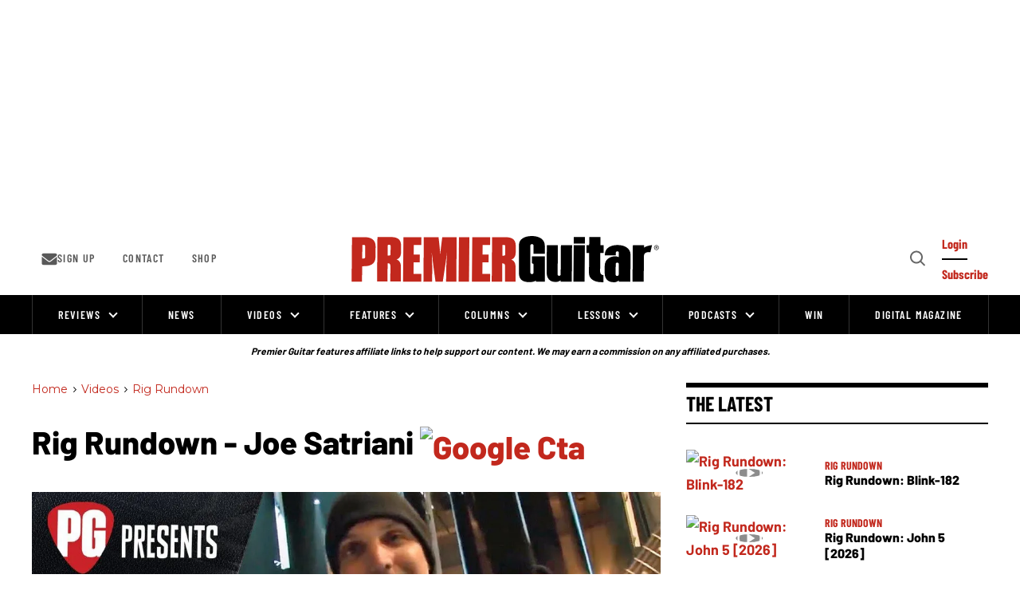

--- FILE ---
content_type: text/html; charset=utf-8
request_url: https://www.premierguitar.com/videos/rig-rundown/joe-satriani
body_size: 136363
content:
<!DOCTYPE html><!-- Powered by RebelMouse. https://www.rebelmouse.com --><html lang="en"><head prefix="og: https://ogp.me/ns# article: https://ogp.me/ns/article#"><script type="application/ld+json">{"@context":"https://schema.org","@type":"BreadcrumbList","itemListElement":[{"@type":"ListItem","id":"https://www.premierguitar.com/","item":"https://www.premierguitar.com/","name":"Home","position":1},{"@type":"ListItem","id":"https://www.premierguitar.com/videos/","item":"https://www.premierguitar.com/videos/","name":"Videos","position":2},{"@type":"ListItem","id":"https://www.premierguitar.com/videos/rig-rundown/","item":"https://www.premierguitar.com/videos/rig-rundown/","name":"Rig Rundown","position":3}]}</script><script type="application/ld+json">{"@context":"https://schema.org","@type":"NewsArticle","articleSection":"Rig Rundown","author":{"@type":"Person","description":"Rebecca Dirks graduated from the University of Iowa with degrees in journalism and art, and joined Premier Guitar as an intern in 2007. She lives in the Iowa City area with her husband, two giant dogs, and more cats than are appropriate to mention. When not petsitting, she enjoys challenging herself in the kitchen, watching the Packers dominate, and discovering new music or rediscovering old favorites.","identifier":"21270930","image":{"@type":"ImageObject","url":"https://www.premierguitar.com/media-library/eyJhbGciOiJIUzI1NiIsInR5cCI6IkpXVCJ9.eyJpbWFnZSI6Imh0dHBzOi8vYXNzZXRzLnJibC5tcy8yNTgxOTIyOC9vcmlnaW4uanBnIiwiZXhwaXJlc19hdCI6MTgxNTU3MTc2OH0.X9M3WbZu9gNY9qzeKUv2kzatdJOtxA2Qq00J4NuW2r4/image.jpg?width=210"},"name":"Rebecca Dirks","url":"https://www.premierguitar.com/u/rebecca-dirks"},"dateModified":"2023-06-14T15:40:40Z","datePublished":"2011-01-07T00:00:00Z","description":"PG's Rebecca Dirks is On Location at the Chicago Theatre, in Chicago, IL, where she catches up with guitarist Joe Satriani before his 'Black Swans and Wormhole Wizards' Winter 2010 tour. In this Rig Rundown segment, Satriani walks us through all the gear and equipment he's using during the tour. Als...","headline":"Rig Rundown - Joe Satriani","image":[{"@type":"ImageObject","height":600,"url":"https://www.premierguitar.com/media-library/rig-rundown-joe-satriani.jpg?id=27576004&width=1200&height=600&coordinates=0%2C0%2C0%2C80","width":1200},{"@type":"ImageObject","height":1200,"url":"https://www.premierguitar.com/media-library/rig-rundown-joe-satriani.jpg?id=27576004&width=1200&height=1200&coordinates=350%2C0%2C210%2C0","width":1200},{"@type":"ImageObject","height":1500,"url":"https://www.premierguitar.com/media-library/rig-rundown-joe-satriani.jpg?id=27576004&width=2000&height=1500&coordinates=230%2C0%2C90%2C0","width":2000},{"@type":"ImageObject","height":700,"url":"https://www.premierguitar.com/media-library/rig-rundown-joe-satriani.jpg?id=27576004&width=1245&height=700&coordinates=0%2C0%2C0%2C0","width":1245}],"keywords":["alien","an","artists","bad","big","blues","chickenfoot","delay","dirks","gear","guitar","guitarists","hagar","ibanez","ice","joe","joe-satriani","jvm410","machine","magazine","marshall","metal","online-only","premier","rebecca","rig-rundown","rock","sammy","satchurator","satriani","surfing","time","video","videos","vox","wah","whats-new","with","joe satriani"],"mainEntityOfPage":{"@id":"https://www.premierguitar.com/videos/rig-rundown/joe-satriani","@type":"WebPage"},"publisher":{"@type":"Organization","logo":{"@type":"ImageObject","url":"https://www.premierguitar.com/media-library/eyJhbGciOiJIUzI1NiIsInR5cCI6IkpXVCJ9.eyJpbWFnZSI6Imh0dHBzOi8vYXNzZXRzLnJibC5tcy8yNTgyODQ4NS9vcmlnaW4ucG5nIiwiZXhwaXJlc19hdCI6MTc5MzAzMTcxN30.ipdUBTsPegFeft1ateZ77q9mivDWVzTkMDVSUAgKdzE/image.png?width=210"},"name":"Premier Guitar"},"thumbnailUrl":"https://www.premierguitar.com/media-library/rig-rundown-joe-satriani.jpg?id=27576004&amp;width=210","url":"https://www.premierguitar.com/videos/rig-rundown/joe-satriani"}</script><script type="application/ld+json">{"@context":"https://schema.org","@type":"VideoObject","contentUrl":"https://www.youtube.com/embed/MaO0yObNfV4?rel=0","description":"PG's Rebecca Dirks is On Location at the Chicago Theatre, in Chicago, IL, where she catches up with guitarist Joe Satriani before his 'Black Swans and Wormhole Wizards' Winter 2010 tour. In this Rig Rundown segment, Satriani walks us through all the gear and equipment he's using during the tour. Als...","embedUrl":"https://www.youtube.com/embed/MaO0yObNfV4?rel=0","name":"Rig Rundown - Joe Satriani","thumbnailUrl":["https://www.premierguitar.com/media-library/rig-rundown-joe-satriani.jpg?id=27576004&amp;width=210","https://www.premierguitar.com/media-library/rig-rundown-joe-satriani.jpg?id=27576004&amp;width=980"],"uploadDate":"2011-01-07T00:00:00Z","url":"https://www.premierguitar.com/videos/rig-rundown/joe-satriani"}</script><meta charset="utf-8"/><link rel="preload" as="font" href="https://fonts.gstatic.com/s/barlow/v12/7cHqv4kjgoGqM7E3t-4s51ostz0rdg.woff2" type="font/woff2" crossorigin=""/><link rel="preload" as="font" href="https://fonts.gstatic.com/s/barlow/v12/7cHqv4kjgoGqM7E3q-0s51ostz0rdg.woff2" type="font/woff2" crossorigin=""/><link rel="preload" as="font" href="https://fonts.gstatic.com/s/barlowcondensed/v12/HTxwL3I-JCGChYJ8VI-L6OO_au7B4873z3bWuYMBYro.woff2" type="font/woff2" crossorigin=""/><link rel="preload" as="font" href="https://fonts.gstatic.com/s/barlowcondensed/v12/HTxwL3I-JCGChYJ8VI-L6OO_au7B46r2z3bWuYMBYro.woff2" type="font/woff2" crossorigin=""/><link rel="preload" as="font" href="https://fonts.gstatic.com/s/montserrat/v29/JTUSjIg1_i6t8kCHKm459WlhyyTh89Y.woff2" type="font/woff2" crossorigin=""/><script type="text/javascript">!(function(o,_name){o[_name]=o[_name]||function $(){($.q=$.q||[]).push(arguments)},o[_name].v=o[_name].v||2,o[_name].s="1";!(function(t,o,n,c){function a(n,c){try{a=t.localStorage,(n=JSON.parse(a.getItem("_aQS02MDk0NTE2NjJERDMwOTNENDkyQzMzRDYtMQ")).lgk||[])&&(c=t[o].pubads())&&n.forEach((function(t){t&&t[0]&&c.setTargeting(t[0],t[1]||"")}))}catch(f){}var a}try{(c=t[o]=t[o]||{}).cmd=c.cmd||[],typeof c.pubads===n?a():typeof c.cmd.unshift===n?c.cmd.unshift(a):c.cmd.push(a)}catch(f){}})(window,"googletag","function");;})(window,decodeURI(decodeURI('a%2564%256d%25%369%25%37%32%256%31%6c')));!(function(o,n,e,t,c,a,i,r,f,u,d,s,$,m,p,l,h,R,_,E,v,S,g,w){function T(e,a){navigator.onLine&&_&&(_=!1,(a=(function(o,n,e){if(!p)return!1;for(n=(o=p.getEntriesByType("resource")).length;e=o[--n];)if(!e.deliveryType&&e.transferSize>300&&e.fetchStart>l)return!0;return!1})())||(w=8),!E&&R&&(w=16),!E&&!a||(function(e,a,i){if(!/bot|spider|headlesschrome|java\//i.test(navigator.userAgent||"")&&(new(function(){e=(function h(e,t,r,n){if(!e||(function e(r,n,i,o){for(o=0;r&&o<r.length;o+=2)o>0&&(r[o+1]||[]).unshift(i),i=(n=t[r[o]])&&n(e,r[o+1]||[]);return i})(e))return r.apply(this,n||[])}([0,[[[1,[[2,[[[4,["%61%64%256d%62%256%35%25%36%65%65%25%36%36%2569%74%2573"],3,[""]]]]]]]]]],[function c(e,t){for(var r=t[0]&&t[0].length>0,n=0;r&&n<t[0].length;n++)r=e(t[0][n]);return r},function a(e,t){return!e(t[0])},function o(e,t){for(var r=!1,n=0;!r&&t[0]&&n<t[0].length;n++)r=e(t[0][n]);return r},function u(e,t,r,n){return r=t[0]||"",(n=t[1]||"")?-1!==r.indexOf(n):!!r},function f(e,t,r){return(r=(document.cookie||"").match(new RegExp("(^|;\\s*)"+decodeURI(decodeURI(t[0]))+"\\s*=\\s*([^;]+)")))?r[2]:void 0}],function(d,c,e,f,i,m,y){e=d.createElement("div");e.innerHTML="<div class=\"DCDOr\"><div class=\"eRIqgq a__s1p0xe8r-0\"><div class=\"ezkXGa a__s1p0xe8r-0\"><div class=\"YHaxF\"><h3 class=\"kMGqeO\">Disable Your Adblocker<\/h3><div class=\"eFEjHN\">We use ads to keep our content free. To access our site, disable your adblocker.<\/div><button data-azi-0 data-adm-url=\"https://my.g%65t%61dmi%72a%6c.com/instructions\" class=\"DZaFN a__s1p0xe8r-1\">Disable my adblocker<\/button><button data-azi-2 class=\"kDbRMZ a__s1p0xe8r-1\">Continue without supporting us<\/button><\/div><\/div><\/div><div class=\"ddIumf\"><span class=\"bRORkN\">Need help? <a href=\"https://ge%74ad%6dira%6c.typeform.com/to/s8M2nY5H\" target=\"_blank\" class=\"izqWcg\">Contact support<\/a><\/span><span class=\"bRORkN\">|<\/span><span class=\"bRORkN\"><a href=\"https://%67e%74a%64m%69ra%6c.com/pb/\" target=\"_blank\" class=\"izqWcg\">We're using <img src=\"https://pubgifs.com/412d3630393435313636324444333039334434393243333344362d31_logo.svg\" class=\"ggJJaU\"><\/img><\/a><\/span><\/div><\/div>";function onClose(){e.remove()}f=["click",function(e){var t=e.currentTarget.getAttribute("data-adm-url"),r=e.currentTarget.parentElement,n=document.createElement("iframe");n.src=t,n.style="margin: 36px 0;outline: 0;border: 0;width: 100%;height: 400px;",r.replaceWith(n);var i=function(e){var t=e.data,o=t.goBack,c=t.blockerDisabled;o?(n.replaceWith(r),window.removeEventListener("message",i)):c&&window.location.reload()};window.addEventListener("message",i)},"click",onClose];for (i=0;i<f.length;i+=2){(m=e.querySelector('[data-azi-'+i+']'))&&m.addEventListener(f[i],f[i+1])}y=d.createElement("style");y[c](d.createTextNode(".DCDOr{all:initial;position:fixed;top:0;right:0;bottom:0;left:0;font-family:Arial;overflow:auto;background-color:rgba(255,255,255,1);z-index:2147483647;}.DCDOr .a__s1p0xe8r-0{width:100%;height:100%;margin:0 auto;}.DCDOr .a__s1p0xe8r-1{cursor:pointer;border:none;font-weight:700;}.eRIqgq{max-width:740px;position:relative;}.ezkXGa{box-sizing:border-box;display:-webkit-box;display:-webkit-flex;display:-ms-flexbox;display:flex;-webkit-flex-direction:column;-ms-flex-direction:column;flex-direction:column;-webkit-align-items:flex-start;-webkit-box-align:flex-start;-ms-flex-align:flex-start;align-items:flex-start;-webkit-box-pack:center;-webkit-justify-content:center;-ms-flex-pack:center;justify-content:center;}.YHaxF{display:inline-block;max-width:700px;width:100%;color:rgba(59,71,107,1);}.ddIumf{position:fixed;bottom:0;height:40px;width:100%;text-align:center;line-height:40px;font-size:13px;color:rgba(153,153,153,1);background-color:rgba(153,153,153,0.4);}.ggJJaU{height:15px;vertical-align:middle;}.kMGqeO{box-sizing:border-box;text-align:left;margin:0 0 5px;font-size:24px;line-height:28px;font-weight:500;}.eFEjHN{box-sizing:border-box;text-align:left;margin:0 0 15px;font-size:14px;line-height:22px;}.bRORkN{display:inline-block;margin-right:5px;line-height:40px;}.izqWcg{-webkit-text-decoration:none;text-decoration:none;color:rgba(153,153,153,1);}.DZaFN{width:100%;height:33px;background-color:rgba(73,167,204,1);color:rgba(255,255,255,1);border-radius:3px;margin-bottom:24px;}.kDbRMZ{background-color:rgba(255,255,255,1);color:rgba(237,76,81,1);}"));d.body[c](y);d.body[c](e);return {"candidates":[{"batchID":"649c982327c4d682292031db","candidateID":"649c982327c4d682292031da","groups":["purpose:failsafe"],"payload":{"name":"Failsafe"},"payloadType":"template","triggers":[{"type":"adblockerDisabled"}],"tsUpdated":1687984163.427}]}},[document,"appendChild"]))}),!u++)){a=n.sessionStorage;try{i=JSON.parse(a[t(t(d))]).slice(-4)}catch(r){i=[]}i.push([c(),{p:""+n.location,r:""+o.referrer,cs:e,t:1,fc:w}]),a[t(t(d))]=JSON.stringify(i)}})())}p=n.performance,R=n.fetch,$=t(t('%256%31d%25%36%64%256%39%2572%25%36%31%256c')),_=!R,(function b(a,r,f,u,d,S){function g(){n[t(t('%256%31%64%25%36%64r%25%36c%254%63%256f%25%361d%2565%25%364'))]&&e(m),S||n[$]&&n[$].a&&"function"==typeof n[$].a.ready||w()}function w(o){d.removeChild(f),e(m),o&&!1===o.isTrusted||r>=4?(setTimeout(T,E!==undefined||_?0:Math.max(4e3-(c()-h),Math.max(2e3-((p&&p.now())-l),0))),_=!0):b(r<2?a:s,++r)}S=a===s,f=o.createElement(i),u=o.getElementsByTagName(i)[0],d=u.parentNode,f.async=1,f.src=a,1==r&&R&&(h=c(),R((function(e,t,c,a,i,r,f,u){for(t=(e=o.getElementsByTagName("link")).length,a=(n.origin||"").length||1;a&&(c=e[--t]);)if(i=(c.href||"").substring(0,a),f=0===(c.type||"").indexOf("image/"),u="icon"===c.rel||(c.rel||"").indexOf(" icon")>=0,(f||u)&&("/"===i[0]||i===n.origin)&&(r=c.href,f&&u))return c.href;return r||"/favicon.ico"})(),{mode:"no-cors",credentials:"omit",cache:"no-cache"}).then((function(){E=!0,T()}),(function(o){E=!1}))),v=0,1===r&&v?v(f,(function(o){o||g()})):f.addEventListener&&(m=setTimeout(g,S?3e4:6e3),f.addEventListener("error",w),f.addEventListener("load",g)),d.insertBefore(f,u)})("https://sulkycook.com/bundles/f81bfe/31dd3eb07729d7cb175291b1ff9ea9e2537e7fca.v2.js",0),l=p&&p.now()})(document,window,clearTimeout,decodeURI,Date.now,0,"script",0,0,0,'a%66%257%33%25%376%69%25%37%33i%74%73',"https://succeedscene.com/v9/adv/incl.js");
</script><meta name="robots" content="max-image-preview:large"/><link rel="preload" imagesrcset="https://www.premierguitar.com/media-library/rig-rundown-joe-satriani.jpg?id=27576004&width=3600&height=2025 3x, https://www.premierguitar.com/media-library/rig-rundown-joe-satriani.jpg?id=27576004&width=2400&height=1350 2x, https://www.premierguitar.com/media-library/rig-rundown-joe-satriani.jpg?id=27576004&width=1200&height=675 1x" as="image" fetchpriority="high"/><link rel="canonical" href="https://www.premierguitar.com/videos/rig-rundown/joe-satriani"/><meta property="fb:app_id" content="1201546323634943"/><meta name="twitter:site" content="@"/><meta name="twitter:site:id" content=""/><meta property="og:type" content="article"/><meta property="article:section" content="Rig Rundown"/><meta property="og:url" content="https://www.premierguitar.com/videos/rig-rundown/joe-satriani"/><meta property="og:site_name" content="Premier Guitar"/><meta property="og:image" content="https://www.premierguitar.com/media-library/rig-rundown-joe-satriani.jpg?id=27576004&width=1200&height=600&coordinates=0%2C0%2C0%2C80"/><meta property="og:image:width" content="1200"/><meta property="og:image:height" content="600"/><meta property="og:title" content="Rig Rundown - Joe Satriani"/><meta property="og:description" content="PG&#39;s Rebecca Dirks is On Location at the Chicago Theatre, in Chicago, IL, where she catches up with guitarist Joe Satriani before his &#39;Black Swans and Wormhole Wizards&#39; Winter 2010 tour. In this Rig Rundown segment, Satriani walks us through all the gear and equipment he&#39;s using during the tour. Als..."/><meta name="description" content="PG&#39;s Rebecca Dirks is On Location at the Chicago Theatre, in Chicago, IL, where she catches up with guitarist Joe Satriani before his &#39;Black Swans and Wormhole Wizards&#39; Winter 2010 tour. In this Rig Rundown segment, Satriani walks us through all the gear and equipment he&#39;s using during the tour. Als..."/><meta name="keywords" content="alien, an, artists, bad, big, blues, chickenfoot, delay, dirks, gear, guitar, guitarists, hagar, ibanez, ice, joe, joe-satriani, jvm410, machine, magazine, marshall, metal, online-only, premier, rebecca, rig-rundown, rock, sammy, satchurator, satriani, surfing, time, video, videos, vox, wah, whats-new, with, joe satriani"/><meta name="referrer" content="always"/><meta name="twitter:card" content="summary_large_image"/><meta name="twitter:image" content="https://www.premierguitar.com/media-library/rig-rundown-joe-satriani.jpg?id=27576004&width=1200&height=600&coordinates=0%2C0%2C0%2C80"/><link rel="preconnect" href="https://assets.rebelmouse.io/" crossorigin="anonymous"/><link rel="preconnect" href="https://user-stats.rbl.ms/" crossorigin="anonymous"/><link rel="preconnect" href="https://pages-stats.rbl.ms/" crossorigin="anonymous"/><!--link rel="preload" href="https://static.rbl.ms/static/fonts/fontawesome/fontawesome-mini.woff" as="font" type="font/woff2" crossorigin--><script type="text/javascript" class="rm-i-script">navigator.userAgent.includes("Chrome")&&function(e,t,n,r,i,o,a,u,c,s,p,l,f,v,d){var m,h,g,y,E=["click","contextmenu","dblclick","gotpointercapture","keydown","keypress","keyup","lostpointercapture","mousedown","mouseup","pointercancel","pointerdown","pointerenter","pointerleave","pointerover","pointerup","touchcancel","touchend","touchstart"],w=["scroll","wheel","mousemove","pointermove","touchmove"],P=new c,I=new c,L=new c,T="_rmStopped",S="rmInpZillaSafe",k="_rmImmediatelyStopped",_=e.setTimeout,b=e.clearTimeout,A=a.prototype,B=s&&"scheduling"in s&&"isInputPending"in s.scheduling;function C(e){return e&&e.canceled?Promise.resolve():(t=(e||{}).space||0,new Promise((function(e){t>0?_(e,0):d(e)}))).then((function(){if(B&&s.scheduling.isInputPending({includeContinuous:!0}))return C(e)}));var t}function Z(e){return e&&(e instanceof n||"function"==typeof e)}function x(e){return e&&"handleEvent"in e}function H(e){return"dataset"in e&&e.dataset.inpZillaSkip}function M(e,t,n,r,i,o){if(!(n[k]||r===u&&n[T]&&t!==n.target)){var a,c={get:(a={target:i,currentTarget:o},function(e,t,n){if(t in a)return a[t];var r=p.get(e,t);return Z(r)?function(){return p.apply(r,e,arguments)}:r}),set:p.set},s=new Proxy(n,c);try{x(e)?e.handleEvent.call(e,s):e.call(t,s)}catch(e){v(e)}}}function O(e){return function(t){var n=this,r=t.eventPhase,i=t.currentTarget,o=t.target;if(H(n))M(e,n,t,r,o,i);else{var a={canceled:!1,space:50};L.has(e)&&(L.get(e).canceled=!0),L.set(e,a),C(a).then((function(){a.canceled||(L.delete(e),M(e,n,t,r,o,i))}))}}}function j(e){return f.length>0&&e instanceof r&&e.dataset}function q(e){var t=!!f.some((function(t){return e.closest(t)}));e.dataset[S]=t?1:0}function F(e){return!!j(e)&&(S in e.dataset||q(e),1==e.dataset[S])}function G(e,t){var n=function(e,t){return!function(e,t){return!function(e){return e&&e.passive}(t)&&function(e){var t=e;return x(e)&&(t=e.handleEvent),!!(t&&t.length>0)}(e)}(e,t)}(e,t);return function(t){var r=this,i=t.eventPhase,o=t.currentTarget,u=t.target,c=t.timeStamp,s=new a("rm").timeStamp-c;function p(){M(e,r,t,i,u,o)}var l=!t.cancelable,f=!H(r),v=s>=20||n||l||function(e){return F(e.target)||F(e.currentTarget)}(t);f&&v?C().then(p):p()}}function N(e,t,n,r){if(!e.has(t)){var i=n(t,r);e.set(t,i)}return e.get(t)}function R(e){E.forEach((function(t){var n="on"+t;Object.defineProperty(e,n,{set:function(e){var n=this,r="__rmInpOn"+t;n[r]&&n.removeEventListener(t,n[r],{passive:!0}),n[r]=e,n.addEventListener(t,e,{passive:!0})}})}))}function U(e,t){return function(){this[e]=!0,t.apply(this,arguments)}}function z(){return!0}e.addEventListener("pointerup",z,{passive:!0}),e.addEventListener("pointerdown",z,{passive:!0}),(m=i.prototype).addEventListener=(h=m.addEventListener,function(t,n,r){var i=this||e;j(i)&&q(i);var o=n;n&&(o=w.includes(t)?N(I,n,O,r):N(P,n,G,r));var a=l.from(arguments);return a[1]=o,h.apply(i,a)}),m.removeEventListener=function(t){return function(n,r){var i,o=this||e,a=r;r&&(w.includes(n)&&I.has(r)?i=I:P.has(r)&&(i=P),i&&(a=i.get(r),i.delete(r)));var u=l.from(arguments);return u[1]=a,t.apply(o,u)}}(m.removeEventListener),R(e),R(t),R(o.prototype),g=A.stopPropagation,y=A.stopImmediatePropagation,A.stopPropagation=U(T,g),A.stopImmediatePropagation=U(k,y),function(){var t=new c;function n(e){return t.has(e)&&t.set(e,!0),b(e)}e.setTimeout=function(n,r){var i=this,o=l.from(arguments).splice(2);if(!Z(n))return _.apply(e,arguments);function a(){t.get(u)||n.apply(i,o),t.delete(u)}var u=_((function(){C().then(a).catch(v)}),r);return t.set(u,!1),u},e.setInterval=function(e,n){var r=this,i=l.from(arguments).splice(2);function o(){t.get(c)||e.apply(r,i)}function a(){return _(u,n)}function u(){t.get(c)?t.delete(c):C().then(o).catch(v).finally(a)}var c=a();return t.set(c,!1),c},e.clearInterval=n,e.clearTimeout=n}()}(window,document,Function,Element,EventTarget,HTMLElement,Event,Event.BUBBLING_PHASE,Map,navigator,Reflect,Array,window._rmInpZillaSafeSelectorList||[],console.error,requestIdleCallback);</script><script class="rm-i-script">window.REBELMOUSE_BOOTSTRAP_DATA = {"isUserLoggedIn": false, "site": {"id": 20368559, "isCommunitySite": false}, "runner": {"id": 20368559}, "post": {"id": 2651073767, "sections": [0, 548802784, 548802775, 549128971, 548967735, 548802783], "shareUrl": "https%3A%2F%2Fwww.premierguitar.com%2Fvideos%2Frig-rundown%2Fjoe-satriani", "status": 0, "tags": ["alien", "an", "artists", "bad", "big", "blues", "chickenfoot", "delay", "dirks", "gear", "guitar", "guitarists", "hagar", "ibanez", "ice", "joe", "joe-satriani", "jvm410", "machine", "magazine", "marshall", "metal", "online-only", "premier", "rebecca", "rig-rundown", "rock", "sammy", "satchurator", "satriani", "surfing", "time", "video", "videos", "vox", "wah", "whats-new", "with", "joe satriani"]}, "path": "/videos/rig-rundown/joe-satriani", "pathParams": {"sections": "videos/rig-rundown/", "slug": "joe-satriani"}, "resourceId": "pp_2651073767", "fbId": "1201546323634943", "fbAppVersion": "v2.5", "clientGaId": "", "messageBusUri": "wss://messages.rebelmouse.io", "section": {"id": null}, "tag": {"slug": "joe-satriani", "isSection": false}, "fullBootstrapUrl": "/res/bootstrap/data.js?site_id=20368559\u0026resource_id=pp_2651073767\u0026path_params=%7B%22sections%22%3A%22videos%2Frig-rundown%2F%22%2C%22slug%22%3A%22joe-satriani%22%7D\u0026override_device=desktop\u0026post_id=2651073767", "whitelabel_menu": {}, "useRiver": false, "engine": {"recaptchaSiteKey": null, "lazyLoadShortcodeImages": true, "backButtonGoToPage": true, "changeParticleUrlScroll": false, "countKeepReadingAsPageview": true, "defaultVideoPlayer": "", "theoPlayerLibraryLocation": "", "trackPageViewOnParticleUrlScroll": true, "webVitalsSampleRate": 100, "overrideDevicePixelRatio": null, "image_quality_level": 70, "sendEventsToCurrentDomain": false, "enableLoggedOutUserTracking": false, "useSmartLinks2": true}};
    </script><script class="rm-i-script">window.REBELMOUSE_BASE_ASSETS_URL = "https://www.premierguitar.com/static/dist/social-ux/";
        window.REBELMOUSE_BASE_SSL_DOMAIN = "https://www.premierguitar.com";
        window.REBELMOUSE_TASKS_QUEUE = [];
        window.REBELMOUSE_LOW_TASKS_QUEUE = [];
        window.REBELMOUSE_LOWEST_TASKS_QUEUE = [];
        window.REBELMOUSE_ACTIVE_TASKS_QUEUE = [];
        window.REBELMOUSE_STDLIB = {};
        window.RM_OVERRIDES = {};
        window.RM_AD_LOADER = [];
    </script><script src="https://www.premierguitar.com/static/dist/social-ux/main.36c3749fa49db81ecd4f.bundle.mjs" class="rm-i-script" type="module" async="async" data-js-app="true" data-src-host="https://www.premierguitar.com" data-src-file="main.mjs"></script><script src="https://www.premierguitar.com/static/dist/social-ux/main.d0b30db35abc6251a38d.bundle.js" class="rm-i-script" nomodule="nomodule" defer="defer" data-js-app="true" data-src-host="https://www.premierguitar.com" data-src-file="main.js"></script><script src="https://www.premierguitar.com/static/dist/social-ux/runtime.5f2854bedb02943ff2a5.bundle.mjs" class="rm-i-script" type="module" async="async" data-js-app="true" data-src-host="https://www.premierguitar.com" data-src-file="runtime.mjs"></script><script src="https://www.premierguitar.com/static/dist/social-ux/runtime.5fe7c9a46d72403f8fd3.bundle.js" class="rm-i-script" nomodule="nomodule" defer="defer" data-js-app="true" data-src-host="https://www.premierguitar.com" data-src-file="runtime.js"></script><script src="https://www.premierguitar.com/static/dist/social-ux/iabTracking.31cf81e3384788188e0d.bundle.mjs" class="rm-i-script" type="module" async="async" data-js-app="true" data-src-host="https://www.premierguitar.com" data-src-file="iabTracking.mjs"></script><script src="https://www.premierguitar.com/static/dist/social-ux/iabTracking.7f23064d1f64f976ca2f.bundle.js" class="rm-i-script" nomodule="nomodule" defer="defer" data-js-app="true" data-src-host="https://www.premierguitar.com" data-src-file="iabTracking.js"></script><!-- we collected enough need to fix it first before turn in back on--><!--script src="//cdn.ravenjs.com/3.16.0/raven.min.js" crossorigin="anonymous"></script--><!--script type="text/javascript">
        Raven.config('https://6b64f5cc8af542cbb920e0238864390a@sentry.io/147999').install();
    </script--><link rel="manifest" href="/manifest.json"/><meta name="theme-color" content="#647187"/><script class="rm-i-script">
        if ('serviceWorker' in navigator) {
          window.addEventListener('load', function() {
            navigator.serviceWorker.register('/sw.js').then(function(registration) {
              console.log('ServiceWorker registration successful with scope: ', registration.scope);
            }, function(err) {
              console.log('ServiceWorker registration failed: ', err);
            });
          });
        } else {
          console.log('ServiceWorker not enabled');
        }
    </script><script class="rm-i-script">
        // fallback error prone google tag setup
        var googletag = googletag || {};
        googletag.cmd = googletag.cmd || [];
    </script><meta http-equiv="X-UA-Compatible" content="IE=edge"/><link rel="alternate" type="application/rss+xml" title="Premier Guitar" href="/feeds/videos/rig-rundown.rss"/><meta name="viewport" content="width=device-width,initial-scale=1,minimum-scale=1.0"/><!-- TODO: move the default value from here --><title>Rig Rundown - Joe Satriani - Premier Guitar</title><style class="rm-i-styles">
        article,aside,details,figcaption,figure,footer,header,hgroup,nav,section{display:block;}audio,canvas,video{display:inline-block;}audio:not([controls]){display:none;}[hidden]{display:none;}html{font-size:100%;-webkit-text-size-adjust:100%;-ms-text-size-adjust:100%;}body{margin:0;font-size:1em;line-height:1.4;}body,button,input,select,textarea{font-family:Tahoma,sans-serif;color:#5A5858;}::-moz-selection{background:#145A7C;color:#fff;text-shadow:none;}::selection{background:#145A7C;color:#fff;text-shadow:none;}:focus{outline:5px auto #2684b1;}a:hover,a:active{outline:0;}abbr[title]{border-bottom:1px dotted;}b,strong{font-weight:bold;}blockquote{margin:1em 40px;}dfn{font-style:italic;}hr{display:block;height:1px;border:0;border-top:1px solid #ccc;margin:1em 0;padding:0;}ins{background:#ff9;color:#000;text-decoration:none;}mark{background:#ff0;color:#000;font-style:italic;font-weight:bold;}pre,code,kbd,samp{font-family:monospace,serif;_font-family:'courier new',monospace;font-size:1em;}pre{white-space:pre;white-space:pre-wrap;word-wrap:break-word;}q{quotes:none;}q:before,q:after{content:"";content:none;}small{font-size:85%;}sub,sup{font-size:75%;line-height:0;position:relative;vertical-align:baseline;}sup{top:-0.5em;}sub{bottom:-0.25em;}ul,ol{margin:1em 0;padding:0 0 0 40px;}dd{margin:0 0 0 40px;}nav ul,nav ol{list-style:none;list-style-image:none;margin:0;padding:0;}img{border:0;-ms-interpolation-mode:bicubic;vertical-align:middle;}svg:not(:root){overflow:hidden;}figure{margin:0;}form{margin:0;}fieldset{border:0;margin:0;padding:0;}label{cursor:pointer;}legend{border:0;padding:0;}button,input{line-height:normal;}button,input[type="button"],input[type="reset"],input[type="submit"]{cursor:pointer;-webkit-appearance:button;}input[type="checkbox"],input[type="radio"]{box-sizing:border-box;padding:0;}input[type="search"]{-webkit-appearance:textfield;box-sizing:content-box;}input[type="search"]::-webkit-search-decoration{-webkit-appearance:none;}button::-moz-focus-inner,input::-moz-focus-inner{border:0;padding:0;}textarea{overflow:auto;vertical-align:top;resize:vertical;}input:invalid,textarea:invalid{background-color:#fccfcc;}table{border-collapse:collapse;border-spacing:0;}td{vertical-align:top;}.ir{display:block;border:0;text-indent:-999em;overflow:hidden;background-color:transparent;background-repeat:no-repeat;text-align:left;direction:ltr;}.ir br{display:none;}.hidden{display:none !important;visibility:hidden;}.visuallyhidden{border:0;clip:rect(0 0 0 0);height:1px;margin:-1px;overflow:hidden;padding:0;position:absolute;width:1px;}.visuallyhidden.focusable:active,.visuallyhidden.focusable:focus{clip:auto;height:auto;margin:0;overflow:visible;position:static;width:auto;}.invisible{visibility:hidden;}.clearfix:before,.clearfix:after{content:"";display:table;}.clearfix:after{clear:both;}.clearfix{zoom:1;}.zindex20{z-index:20;}.zindex30{z-index:30;}.zindex40{z-index:40;}.zindex50{z-index:50;}html{font-size:11.25px;font-family:Poppins,sans-serif;line-height:1.66;color:#000;font-weight:normal;}body,button,input,select,textarea{font-family:Poppins,sans-serif;color:#000;}.col,body{font-size:1.6rem;line-height:1.66;}a{color:#CE0000;text-decoration:none;}a:hover{color:#CE0000;text-decoration:none;}.with-primary-color{color:#CE0000;}.with-primary-color:hover{color:#CE0000;}.js-tab,.js-keep-reading,.js-toggle{cursor:pointer;}.noselect{-webkit-touch-callout:none;-webkit-user-select:none;-khtml-user-select:none;-moz-user-select:none;-ms-user-select:none;user-select:none;}.tabs__tab{display:inline-block;padding:10px;}.tabs__tab-content{display:none;}.tabs__tab-content.active{display:block;}button:focus,input[type="text"],input[type="email"]{outline:0;}audio,canvas,iframe,img,svg,video{vertical-align:middle;max-width:100%;}textarea{resize:vertical;}.main{background-color:rgba(0, 0, 0, 1);position:relative;overflow:hidden;}.valign-wrapper{display:-webkit-flex;display:-ms-flexbox;display:flex;-webkit-align-items:center;-ms-flex-align:center;align-items:center;}.valign-wrapper .valign{display:block;}#notification{position:fixed;}.article-module__controls-placeholder{position:absolute;}.display-block{display:block;}.cover-all{position:absolute;width:100%;height:100%;}.full-width{width:100%;}.fa{font-family:FontAwesome,"fontawesome-mini" !important;}.fa.fa-instagram{font-size:1.15em;}.fa-googleplus:before{content:"\f0d5";}.post-partial,.overflow-visible{overflow:visible !important;}.attribute-data{margin:0 10px 10px 0;padding:5px 10px;background-color:#CE0000;color:white;border-radius:3px;margin-bottom:10px;display:inline-block;}.attribute-data[value=""]{display:none;}.badge{display:inline-block;overflow:hidden;}.badge-image{border-radius:100%;}.js-expandable.expanded .js-expand,.js-expandable:not(.expanded) .js-contract{display:none;}.js-scroll-trigger{display:block;width:100%;}.sticky-target:not(.legacy){position:fixed;opacity:0;top:0;will-change:transform;transform:translate3d(0px,0px,0px);}.sticky-target.legacy{position:relative;}.sticky-target.legacy.sticky-active{position:fixed;}.color-inherit:hover,.color-inherit{color:inherit;}.js-appear-on-expand{transition:all 350ms;height:0;overflow:hidden;opacity:0;}.content-container{display:none;}.expanded .content-container{display:block;}.expanded .js-appear-on-expand{opacity:1;height:auto;}.logged-out-user .js-appear-on-expand{height:0;opacity:0;}.h1,.h2{margin:0;padding:0;font-size:1em;font-weight:normal;}.lazyload-placeholder{display:none;position:absolute;text-align:center;background:rgba(0,0,0,0.1);top:0;bottom:0;left:0;right:0;}div[runner-lazy-loading] .lazyload-placeholder,iframe[runner-lazy-loading] + .lazyload-placeholder{display:block;}.abs-pos-center{position:absolute;top:0;bottom:0;left:0;right:0;margin:auto;}.relative{position:relative;}.runner-spinner{position:absolute;top:0;bottom:0;left:0;right:0;margin:auto;width:50px;}.runner-spinner:before{content:"";display:block;padding-top:100%;}.rm-non-critical-loaded .runner-spinner-circular{animation:rotate 2s linear infinite;height:100%;transform-origin:center center;width:100%;position:absolute;top:0;bottom:0;left:0;right:0;margin:auto;}.position-relative{position:relative;}.collection-button{display:inline-block;}.rm-non-critical-loaded .runner-spinner-path{stroke-dasharray:1,200;stroke-dashoffset:0;animation:dash 1.5s ease-in-out infinite,color 6s ease-in-out infinite;stroke-linecap:round;}.pagination-container .pagination-wrapper{display:flex;align-items:center;}.pagination-container .pagination-wrapper a{color:rgba(59,141,242,1);margin:0 5px;}@keyframes rotate{100%{transform:rotate(360deg);}}@keyframes dash{0%{stroke-dasharray:1,200;stroke-dashoffset:0;}50%{stroke-dasharray:89,200;stroke-dashoffset:-35px;}100%{stroke-dasharray:89,200;stroke-dashoffset:-124px;}}@keyframes color{100%,0%{stroke:rgba(255,255,255,1);}40%{stroke:rgba(255,255,255,0.6);}66%{stroke:rgba(255,255,255,0.9);}80%,90%{stroke:rgba(255,255,255,0.7);}}.js-section-loader-feature-container > .slick-list > .slick-track > .slick-slide:not(.slick-active){height:0;visibility:hidden;}.rebellt-item-media-container .instagram-media{margin-left:auto !important;margin-right:auto !important;}.js-hidden-panel{position:fixed;top:0;left:0;right:0;transition:all 300ms;z-index:10;}.js-hidden-panel.active{transform:translate3d(0,-100%,0);}.content{margin-left:auto;margin-right:auto;max-width:1100px;width:90%;}.ad-tag{text-align:center;}.ad-tag__inner{display:inline-block;}.content .ad-tag{margin-left:-5%;margin-right:-5%;}@media (min-width:768px){.content .ad-tag{margin-left:auto;margin-right:auto;}}.user-prefs{display:none;}.no-mb:not(:last-child){margin-bottom:0;}.no-mt:not(:first-child){margin-top:0;}.sm-mt-0:not(:empty):before,.sm-mt-1:not(:empty):before,.sm-mt-2:not(:empty):before,.sm-mb-0:not(:empty):after,.sm-mb-1:not(:empty):after,.sm-mb-2:not(:empty):after,.md-mt-0:not(:empty):before,.md-mt-1:not(:empty):before,.md-mt-2:not(:empty):before,.md-mb-0:not(:empty):after,.md-mb-1:not(:empty):after,.md-mb-2:not(:empty):after,.lg-mt-0:not(:empty):before,.lg-mt-1:not(:empty):before,.lg-mt-2:not(:empty):before,.lg-mb-0:not(:empty):after,.lg-mb-1:not(:empty):after,.lg-mb-2:not(:empty):after{content:'';display:block;overflow:hidden;}.sm-mt-0:not(:empty):before{margin-bottom:0;}.sm-mt-0 > *{margin-top:0;}.sm-mt-1:not(:empty):before{margin-bottom:-10px;}.sm-mt-1 > *{margin-top:10px;}.sm-mt-2:not(:empty):before{margin-bottom:-20px;}.sm-mt-2 > *{margin-top:20px;}.sm-mb-0:not(:empty):after{margin-top:0;}.sm-mb-0 > *{margin-bottom:0;}.sm-mb-1:not(:empty):after{margin-top:-10px;}.sm-mb-1 > *{margin-bottom:10px;}.sm-mb-2:not(:empty):after{margin-top:-20px;}.sm-mb-2 > *{margin-bottom:20px;}@media (min-width:768px){.md-mt-0:not(:empty):before{margin-bottom:0;}.md-mt-0 > *{margin-top:0;}.md-mt-1:not(:empty):before{margin-bottom:-10px;}.md-mt-1 > *{margin-top:10px;}.md-mt-2:not(:empty):before{margin-bottom:-20px;}.md-mt-2 > *{margin-top:20px;}.md-mb-0:not(:empty):after{margin-top:0;}.md-mb-0 > *{margin-bottom:0;}.md-mb-1:not(:empty):after{margin-top:-10px;}.md-mb-1 > *{margin-bottom:10px;}.md-mb-2:not(:empty):after{margin-top:-20px;}.md-mb-2 > *{margin-bottom:20px;}}@media (min-width:1024px){.lg-mt-0:not(:empty):before{margin-bottom:0;}.lg-mt-0 > *{margin-top:0;}.lg-mt-1:not(:empty):before{margin-bottom:-10px;}.lg-mt-1 > *{margin-top:10px;}.lg-mt-2:not(:empty):before{margin-bottom:-20px;}.lg-mt-2 > *{margin-top:20px;}.lg-mb-0:not(:empty):after{margin-top:0;}.lg-mb-0 > *{margin-bottom:0;}.lg-mb-1:not(:empty):after{margin-top:-10px;}.lg-mb-1 > *{margin-bottom:10px;}.lg-mb-2:not(:empty):after{margin-top:-20px;}.lg-mb-2 > *{margin-bottom:20px;}}.sm-cp-0{padding:0;}.sm-cp-1{padding:10px;}.sm-cp-2{padding:20px;}@media (min-width:768px){.md-cp-0{padding:0;}.md-cp-1{padding:10px;}.md-cp-2{padding:20px;}}@media (min-width:1024px){.lg-cp-0{padding:0;}.lg-cp-1{padding:10px;}.lg-cp-2{padding:20px;}}.mb-2 > *{margin-bottom:20px;}.mb-2 > :last-child{margin-bottom:0;}.v-sep > *{margin-bottom:20px;}@media (min-width:768px){.v-sep > *{margin-bottom:40px;}}.v-sep > *:last-child{margin-bottom:0;}@media only screen and (max-width:767px){.hide-mobile{display:none !important;}}@media only screen and (max-width:1023px){.hide-tablet-and-mobile{display:none !important;}}@media only screen and (min-width:768px){.hide-tablet-and-desktop{display:none !important;}}@media only screen and (min-width:768px) and (max-width:1023px){.hide-tablet{display:none !important;}}@media only screen and (min-width:1024px){.hide-desktop{display:none !important;}}.row.px10{margin-left:-10px;margin-right:-10px;}.row.px10 > .col{padding-left:10px;padding-right:10px;}.row.px20{margin-left:-20px;margin-right:-20px;}.row.px20 > .col{padding-left:20px;padding-right:20px;}.row{margin-left:auto;margin-right:auto;overflow:hidden;}.row:after{content:'';display:table;clear:both;}.row:not(:empty){margin-bottom:-20px;}.col{margin-bottom:20px;}@media (min-width:768px){.col{margin-bottom:40px;}.row:not(:empty){margin-bottom:-40px;}}.row .col{float:left;box-sizing:border-box;}.row .col.pull-right{float:right;}.row .col.s1{width:8.3333333333%;}.row .col.s2{width:16.6666666667%;}.row .col.s3{width:25%;}.row .col.s4{width:33.3333333333%;}.row .col.s5{width:41.6666666667%;}.row .col.s6{width:50%;}.row .col.s7{width:58.3333333333%;}.row .col.s8{width:66.6666666667%;}.row .col.s9{width:75%;}.row .col.s10{width:83.3333333333%;}.row .col.s11{width:91.6666666667%;}.row .col.s12{width:100%;}@media only screen and (min-width:768px){.row .col.m1{width:8.3333333333%;}.row .col.m2{width:16.6666666667%;}.row .col.m3{width:25%;}.row .col.m4{width:33.3333333333%;}.row .col.m5{width:41.6666666667%;}.row .col.m6{width:50%;}.row .col.m7{width:58.3333333333%;}.row .col.m8{width:66.6666666667%;}.row .col.m9{width:75%;}.row .col.m10{width:83.3333333333%;}.row .col.m11{width:91.6666666667%;}.row .col.m12{width:100%;}}@media only screen and (min-width:1024px){.row .col.l1{width:8.3333333333%;}.row .col.l2{width:16.6666666667%;}.row .col.l3{width:25%;}.row .col.l4{width:33.3333333333%;}.row .col.l5{width:41.6666666667%;}.row .col.l6{width:50%;}.row .col.l7{width:58.3333333333%;}.row .col.l8{width:66.6666666667%;}.row .col.l9{width:75%;}.row .col.l10{width:83.3333333333%;}.row .col.l11{width:91.6666666667%;}.row .col.l12{width:100%;}}.widget{position:relative;box-sizing:border-box;}.widget:hover .widget__headline a{color:#CE0000;}.widget__headline{font-family:Poppins,sans-serif;color:#000;cursor:pointer;}.widget__headline-text{font-family:inherit;color:inherit;word-break:break-word;}.widget__section-text{display:block;}.image,.widget__image{background-position:center;background-repeat:no-repeat;background-size:cover;display:block;z-index:0;}.widget__play{position:absolute;width:100%;height:100%;text-align:center;}.rm-widget-image-holder{position:relative;}.rm-video-holder{position:absolute;width:100%;height:100%;top:0;left:0;}.rm-zindex-hidden{display:none;z-index:-1;}.rm-widget-image-holder .widget__play{top:0;left:0;}.image.no-image{background-color:#e4e4e4;}.widget__video{position:relative;}.widget__video .rm-scrop-spacer{padding-bottom:56.25%;}.widget__video.rm-video-tiktok{max-width:605px;}.widget__video video,.widget__video iframe{position:absolute;top:0;left:0;height:100%;}.widget__product-vendor{font-size:1.5em;line-height:1.5;margin:25px 0;}.widget__product-buy-link{margin:15px 0;}.widget__product-buy-link-btn{background-color:#000;color:#fff;display:inline-block;font-size:1.6rem;line-height:1em;padding:1.25rem;font-weight:700;}.widget__product-buy-btn:hover{color:#fff;}.widget__product-price{font-size:1.5em;line-height:1.5;margin:25px 0;}.widget__product-compare-at-price{text-decoration:line-through;}.rebellt-item.is--mobile,.rebellt-item.is--tablet{margin-bottom:0.85em;}.rebellt-item.show_columns_on_mobile.col2,.rebellt-item.show_columns_on_mobile.col3{display:inline-block;vertical-align:top;}.rebellt-item.show_columns_on_mobile.col2{width:48%;}.rebellt-item.show_columns_on_mobile.col3{width:32%;}@media only screen and (min-width:768px){.rebellt-item.col2:not(.show_columns_on_mobile),.rebellt-item.col3:not(.show_columns_on_mobile){display:inline-block;vertical-align:top;}.rebellt-item.col2:not(.show_columns_on_mobile){width:48%;}.rebellt-item.col3:not(.show_columns_on_mobile){width:32%;}}.rebellt-item.parallax{background-size:cover;background-attachment:fixed;position:relative;left:calc(-50vw + 50%);width:100vw;min-height:100vh;padding:0 20%;box-sizing:border-box;max-width:inherit;text-align:center;z-index:3;}.rebellt-item.parallax.is--mobile{background-position:center;margin-bottom:0;padding:0 15%;}.rebellt-item.parallax.has-description:before,.rebellt-item.parallax.has-description:after{content:"";display:block;padding-bottom:100%;}.rebellt-item.parallax.has-description.is--mobile:before,.rebellt-item.parallax.has-description.is--mobile:after{padding-bottom:90vh;}.rebellt-item.parallax h3,.rebellt-item.parallax p{color:white;text-shadow:1px 0 #000;}.rebellt-item.parallax.is--mobile p{font-size:18px;font-weight:400;}.rebellt-ecommerce h3{font-size:1.8em;margin-bottom:15px;}.rebellt-ecommerce--vendor{font-size:1.5em;line-height:1.5;margin:25px 0;}.rebellt-ecommerce--price{font-size:1.5em;line-height:1.5;margin:25px 0;}.rebellt-ecommerce--compare-at-price{text-decoration:line-through;}.rebellt-ecommerce--buy{margin:15px 0;}.rebellt-ecommerce--btn{background-color:#000;color:#fff;display:inline-block;font-size:1.6rem;line-height:1em;padding:1.25rem;font-weight:700;}.rebellt-ecommerce--btn:hover{color:#fff;}.rebelbar.skin-simple{height:50px;line-height:50px;color:#000;font-size:1.2rem;border-left:none;border-right:none;background-color:#fff;}.rebelbar.skin-simple .rebelbar__inner{position:relative;height:100%;margin:0 auto;padding:0 20px;max-width:1300px;}.rebelbar.skin-simple .logo{float:left;}.rebelbar.skin-simple .logo__image{max-height:50px;max-width:190px;}.rebelbar--fake.skin-simple{position:relative;border-color:#fff;}.rebelbar--fixed.skin-simple{position:absolute;width:100%;z-index:3;}.with-fixed-header .rebelbar--fixed.skin-simple{position:fixed;top:0;}.rebelbar.skin-simple .rebelbar__menu-toggle{position:relative;cursor:pointer;float:left;text-align:center;font-size:0;width:50px;margin-left:-15px;height:100%;color:#000;}.rebelbar.skin-simple i{vertical-align:middle;display:inline-block;font-size:20px;}.rebelbar.skin-simple .rebelbar__menu-toggle:hover{color:#CE0000;}.rebelbar.skin-simple .rebelbar__section-links{display:none;padding:0 100px 0 40px;overflow:hidden;height:100%;}.rebelbar.skin-simple .rebelbar__section-list{margin:0 -15px;height:100%;}.rebelbar.skin-simple .rebelbar__section-links li{display:inline-block;padding:0 15px;text-align:left;}.rebelbar.skin-simple .rebelbar__section-link{color:#000;display:block;font-size:1.8rem;font-weight:400;text-decoration:none;}.rebelbar.skin-simple .rebelbar__section-link:hover{color:#CE0000;}.rebelbar.skin-simple .rebelbar__sharebar.sharebar{display:none;}.rebelbar.skin-simple .rebelbar__section-list.js--active .rebelbar__more-sections-button{visibility:visible;}.rebelbar.skin-simple .rebelbar__more-sections-button{cursor:pointer;visibility:hidden;}.rebelbar.skin-simple #rebelbar__more-sections{visibility:hidden;position:fixed;line-height:70px;left:0;width:100%;background-color:#1f1f1f;}.rebelbar.skin-simple #rebelbar__more-sections a{color:white;}.rebelbar.skin-simple #rebelbar__more-sections.opened{visibility:visible;}@media only screen and (min-width:768px){.rebelbar.skin-simple .rebelbar__menu-toggle{margin-right:15px;}.rebelbar.skin-simple{height:100px;line-height:100px;font-weight:700;}.rebelbar.skin-simple .logo__image{max-width:350px;max-height:100px;}.rebelbar.skin-simple .rebelbar__inner{padding:0 40px;}.rebelbar.skin-simple .rebelbar__sharebar.sharebar{float:left;margin-top:20px;margin-bottom:20px;padding-left:40px;}}@media (min-width:960px){.rebelbar.skin-simple .rebelbar__section-links{display:block;}.with-floating-shares .rebelbar.skin-simple .search-form{display:none;}.with-floating-shares .rebelbar.skin-simple .rebelbar__sharebar.sharebar{display:block;}.with-floating-shares .rebelbar.skin-simple .rebelbar__section-links{display:none;}}.menu-global{display:none;width:100%;position:fixed;z-index:3;color:white;background-color:#1a1a1a;height:100%;font-size:1.8rem;overflow-y:auto;overflow-x:hidden;line-height:1.6em;}@media (min-width:768px){.menu-global{display:block;max-width:320px;top:0;-webkit-transform:translate(-320px,0);transform:translate(-320px,0);transform:translate3d(-320px,0,0);}.menu-global,.all-content-wrapper{transition:transform .2s cubic-bezier(.2,.3,.25,.9);}}.menu-overlay{position:fixed;top:-100%;left:0;height:0;width:100%;cursor:pointer;visibility:hidden;opacity:0;transition:opacity 200ms;}.menu-opened .menu-overlay{visibility:visible;height:100%;z-index:1;opacity:1;top:0;}@media only screen and (min-width:768px){.menu-opened .menu-overlay{z-index:10;background:rgba(255,255,255,.6);}}@media (min-width:960px){.logged-out-user .rebelbar.skin-simple .menu-overlay{display:none;}}@media (min-width:600px){.rm-resized-container-5{width:5%;}.rm-resized-container-10{width:10%;}.rm-resized-container-15{width:15%;}.rm-resized-container-20{width:20%;}.rm-resized-container-25{width:25%;}.rm-resized-container-30{width:30%;}.rm-resized-container-35{width:35%;}.rm-resized-container-40{width:40%;}.rm-resized-container-45{width:45%;}.rm-resized-container-50{width:50%;}.rm-resized-container-55{width:55%;}.rm-resized-container-60{width:60%;}.rm-resized-container-65{width:65%;}.rm-resized-container-70{width:70%;}.rm-resized-container-75{width:75%;}.rm-resized-container-80{width:80%;}.rm-resized-container-85{width:85%;}.rm-resized-container-90{width:90%;}.rm-resized-container-95{width:95%;}.rm-resized-container-100{width:100%;}}.rm-embed-container{position:relative;}.rm-embed-container.rm-embed-instagram{max-width:540px;}.rm-embed-container.rm-embed-tiktok{max-width:572px;min-height:721px;}.rm-embed-container.rm-embed-tiktok blockquote,.rm-embed-twitter blockquote{all:revert;}.rm-embed-container.rm-embed-tiktok blockquote{margin-left:0;margin-right:0;position:relative;}.rm-embed-container.rm-embed-tiktok blockquote,.rm-embed-container.rm-embed-tiktok blockquote > iframe,.rm-embed-container.rm-embed-tiktok blockquote > section{width:100%;min-height:721px;display:block;}.rm-embed-container.rm-embed-tiktok blockquote > section{position:absolute;top:0;left:0;right:0;bottom:0;display:flex;align-items:center;justify-content:center;flex-direction:column;text-align:center;}.rm-embed-container.rm-embed-tiktok blockquote > section:before{content:"";display:block;width:100%;height:300px;border-radius:8px;}.rm-embed-container > .rm-embed,.rm-embed-container > .rm-embed-holder{position:absolute;top:0;left:0;}.rm-embed-holder{display:block;height:100%;width:100%;display:flex;align-items:center;}.rm-embed-container > .rm-embed-spacer{display:block;}.rm-embed-twitter{max-width:550px;margin-top:10px;margin-bottom:10px;}.rm-embed-twitter blockquote{position:relative;height:100%;width:100%;flex-direction:column;display:flex;align-items:center;justify-content:center;flex-direction:column;text-align:center;}.rm-embed-twitter:not(.rm-off) .twitter-tweet{margin:0 !important;}.logo__image,.image-element__img,.rm-lazyloadable-image{max-width:100%;height:auto;}.logo__image,.image-element__img{width:auto;}@media (max-width:768px){.rm-embed-spacer.rm-embed-spacer-desktop{display:none;}}@media (min-width:768px){.rm-embed-spacer.rm-embed-spacer-mobile{display:none;}}.sharebar{margin:0 -4px;padding:0;font-size:0;line-height:0;}.sharebar a{color:#fff;}.sharebar a:hover{text-decoration:none;color:#fff;}.sharebar .share,.sharebar .share-plus{display:inline-block;margin:0 4px;font-size:14px;font-weight:400;padding:0 10px;width:20px;min-width:20px;height:40px;line-height:38px;text-align:center;vertical-align:middle;border-radius:2px;}.sharebar .share-plus i,.sharebar .share i{display:inline-block;vertical-align:middle;}.sharebar .hide-button{display:none;}.sharebar.enable-panel .hide-button{display:inline-block;}.sharebar.enable-panel .share-plus{display:none;}.sharebar.with-first-button-caption:not(.enable-panel) .share:first-child{width:68px;}.sharebar.with-first-button-caption:not(.enable-panel) .share:first-child:after{content:'Share';padding-left:5px;vertical-align:middle;}.sharebar--fixed{display:none;position:fixed;bottom:0;z-index:1;text-align:center;width:100%;left:0;margin:20px auto;}.with-floating-shares .sharebar--fixed{display:block;}.sharebar.fly_shared:not(.enable-panel) .share:nth-child(5){display:none;}.share-media-panel .share-media-panel-pinit{position:absolute;right:0;bottom:0;background-color:transparent;}.share-media-panel-pinit_share{background-image:url('/static/img/whitelabel/runner/spritesheets/pin-it-sprite.png');background-color:#BD081C;background-position:-1px -17px;border-radius:4px;float:right;height:34px;margin:7px;width:60px;background-size:194px auto;}.share-media-panel-pinit_share:hover{opacity:.9;}@media (min-width:768px){.sharebar .share-plus .fa,.sharebar .share .fa{font-size:22px;}.sharebar .share,.sharebar .share-plus{padding:0 15px;width:30px;min-width:30px;height:60px;line-height:60px;margin:0 4px;font-size:16px;}.sharebar.with-first-button-caption:not(.enable-panel) .share:first-child{width:180px;}.sharebar.with-first-button-caption:not(.enable-panel) .share:first-child:after{content:'Share this story';padding-left:10px;vertical-align:middle;text-transform:uppercase;}.share-media-panel-pinit_share{background-position:-60px -23px;height:45px;margin:10px;width:80px;}}.action-btn{display:block;font-size:1.6rem;color:#CE0000;cursor:pointer;border:2px solid #CE0000;border-color:#CE0000;border-radius:2px;line-height:1em;padding:1.6rem;font-weight:700;text-align:center;}.action-btn:hover{color:#CE0000;border:2px solid #CE0000;border-color:#CE0000;}.section-headline__text{font-size:3rem;font-weight:700;line-height:1;}.section-headline__text{color:#000;}@media (min-width:768px){.section-headline__text{font-size:3.6rem;}.content__main .section-headline__text{margin-top:-.3rem;margin-bottom:2rem;}}.module-headline__text{font-size:3rem;font-weight:700;color:#C0C0C0;}@media (min-width:768px){.module-headline__text{font-size:3.6rem;}}.search-form{position:absolute;top:0;right:20px;z-index:1;}.search-form__text-input{display:none;height:42px;font-size:1.3rem;background-color:#f4f4f4;border:none;color:#8f8f8f;text-indent:10px;padding:0;width:220px;position:absolute;right:-10px;top:0;bottom:0;margin:auto;}.search-form .search-form__submit{display:none;position:relative;border:none;bottom:2px;background-color:transparent;}.search-form__text-input:focus,.search-form__submit:focus{border:0 none;-webkit-box-shadow:none;-moz-box-shadow:none;box-shadow:none;outline:0 none;}.show-search .search-form__close{position:absolute;display:block;top:0;bottom:0;margin:auto;height:1rem;right:-28px;}.search-form__open{vertical-align:middle;bottom:2px;display:inline-block;position:relative;color:#000;font-size:1.9rem;}.show-search .search-form__text-input{display:block;}.show-search .search-form__submit{display:inline-block;vertical-align:middle;padding:0;color:#000;font-size:1.9rem;}.search-form__close,.show-search .search-form__open{display:none;}.quick-search{display:block;border-bottom:1px solid #d2d2d2;padding:24px 0 28px;margin-bottom:20px;position:relative;}.quick-search__submit{background-color:transparent;border:0;padding:0;margin:0;position:absolute;zoom:.75;color:#000;}.quick-search__input{background-color:transparent;border:0;padding:0;font-size:1.5rem;font-weight:700;line-height:3em;padding-left:40px;width:100%;box-sizing:border-box;}@media (min-width:768px){.search-form{right:40px;}.quick-search{margin-bottom:40px;padding:0 0 20px;}.quick-search__submit{zoom:1;}.quick-search__input{line-height:2.2em;padding-left:60px;}}.search-widget{position:relative;}.search-widget__input,.search-widget__submit{border:none;padding:0;margin:0;color:#000;background:transparent;font-size:inherit;line-height:inherit;}.social-links__link{display:inline-block;padding:12px;line-height:0;width:25px;height:25px;border-radius:50%;margin:0 6px;font-size:1.5em;text-align:center;position:relative;vertical-align:middle;color:white;}.social-links__link:hover{color:white;}.social-links__link > span{position:absolute;top:0;left:0;right:0;bottom:0;margin:auto;height:1em;}.article__body{font-family:Poppins,sans-serif;}.body-description .horizontal-rule{border-top:2px solid #eee;}.article-content blockquote{border-left:5px solid #CE0000;border-left-color:#CE0000;color:#656565;padding:0 0 0 25px;margin:1em 0 1em 25px;}.article__splash-custom{position:relative;}.body hr{display:none;}.article-content .media-caption{color:#9a9a9a;font-size:1.4rem;line-height:2;}.giphy-image{margin-bottom:0;}.article-body a{word-wrap:break-word;}.article-content .giphy-image__credits-wrapper{margin:0;}.article-content .giphy-image__credits{color:#000;font-size:1rem;}.article-content .image-media,.article-content .giphy-image .media-photo-credit{display:block;}.tags{color:#CE0000;margin:0 -5px;}.tags__item{margin:5px;display:inline-block;}.tags .tags__item{line-height:1;}.slideshow .carousel-control{overflow:hidden;}.shortcode-media .media-caption,.shortcode-media .media-photo-credit{display:block;}@media (min-width:768px){.tags{margin:0 -10px;}.tags__item{margin:10px;}.article-content__comments-wrapper{border-bottom:1px solid #d2d2d2;margin-bottom:20px;padding-bottom:40px;}}.subscription-widget{background:#CE0000;padding:30px;}.subscription-widget .module-headline__text{text-align:center;font-size:2rem;font-weight:400;color:#fff;}.subscription-widget .social-links{margin-left:-10px;margin-right:-10px;text-align:center;font-size:0;}.subscription-widget .social-links__link{display:inline-block;vertical-align:middle;width:39px;height:39px;color:#fff;box-sizing:border-box;border-radius:50%;font-size:20px;margin:0 5px;line-height:35px;background:transparent;border:2px solid #fff;border-color:#fff;}.subscription-widget .social-links__link:hover{color:#CE0000;border-color:#CE0000;background:transparent;}.subscription-widget .social-links__link .fa-instagram{margin:5px 0 0 1px;}.subscription-widget__site-links{margin:30px -5px;text-align:center;font-size:.8em;}.subscription-widget__site-link{padding:0 5px;color:inherit;}.newsletter-element__form{text-align:center;position:relative;max-width:500px;margin-left:auto;margin-right:auto;}.newsletter-element__submit,.newsletter-element__input{border:0;padding:10px;font-size:1.6rem;font-weight:500;height:40px;line-height:20px;margin:0;}.newsletter-element__submit{background:#C0C0C0;color:#fff;position:absolute;top:0;right:0;}.newsletter-element__submit:hover{opacity:.9;}.newsletter-element__input{background:#f4f4f4;width:100%;color:#8f8f8f;padding-right:96px;box-sizing:border-box;}.gdpr-cookie-wrapper{position:relative;left:0;right:0;padding:.5em;box-sizing:border-box;}.gdpr-cookie-controls{text-align:right;}.runner-authors-list{margin-top:0;margin-bottom:0;padding-left:0;list-style-type:none;}.runner-authors-author-wrapper{display:flex;flex-direction:row;flex-wrap:nowrap;justify-content:flex-start;align-items:stretch;align-content:stretch;}.runner-authors-avatar-thumb{display:inline-block;border-radius:100%;width:55px;height:55px;background-repeat:no-repeat;background-position:center;background-size:cover;overflow:hidden;}.runner-authors-avatar-thumb img{width:100%;height:100%;display:block;object-fit:cover;border-radius:100%;}.runner-authors-avatar-fallback{display:flex;align-items:center;justify-content:center;width:100%;height:100%;font-size:12px;line-height:1.1;text-align:center;padding:4px;background:#e0e0e0;color:#555;font-weight:600;text-transform:uppercase;border-radius:100%;overflow:hidden;}.runner-authors-author-info{width:calc(100% - 55px);}.runner-author-name-container{padding:0 6px;}.rm-breadcrumb__list{margin:0;padding:0;}.rm-breadcrumb__item{list-style-type:none;display:inline;}.rm-breadcrumb__item:last-child .rm-breadcrumb__separator{display:none;}.rm-breadcrumb__item:last-child .rm-breadcrumb__link,.rm-breadcrumb__link.disabled{pointer-events:none;color:inherit;}.social-tab-i .share-fb:after,.social-tab-i .share-tw:after{content:none;}.share-buttons .social-tab-i a{margin-right:0;}.share-buttons .social-tab-i li{line-height:1px;float:left;}.share-buttons .social-tab-i ul{margin:0;padding:0;list-style:none;}.share-tab-img{max-width:100%;padding:0;margin:0;position:relative;overflow:hidden;display:inline-block;}.share-buttons .social-tab-i{position:absolute;bottom:0;right:0;margin:0;padding:0;z-index:1;list-style-type:none;}.close-share-mobile,.show-share-mobile{background-color:rgba(0,0,0,.75);}.share-buttons .social-tab-i.show-mobile-share-bar .close-share-mobile,.share-buttons .social-tab-i .show-share-mobile,.share-buttons .social-tab-i .share{width:30px;height:30px;line-height:27px;padding:0;text-align:center;display:inline-block;vertical-align:middle;}.share-buttons .social-tab-i.show-mobile-share-bar .show-share-mobile,.share-buttons .social-tab-i .close-share-mobile{display:none;}.share-buttons .social-tab-i .icons-share{vertical-align:middle;display:inline-block;font:normal normal normal 14px/1 FontAwesome;color:white;}.social-tab-i .icons-share.fb:before{content:'\f09a';}.social-tab-i .icons-share.tw:before{content:'\f099';}.social-tab-i .icons-share.pt:before{content:'\f231';}.social-tab-i .icons-share.tl:before{content:'\f173';}.social-tab-i .icons-share.em:before{content:'\f0e0';}.social-tab-i .icons-share.sprite-shares-close:before{content:'\f00d';}.social-tab-i .icons-share.sprite-shares-share:before{content:'\f1e0';}@media only screen and (max-width:768px){.share-tab-img .social-tab-i{display:block;}.share-buttons .social-tab-i .share{display:none;}.share-buttons .social-tab-i.show-mobile-share-bar .share{display:block;}.social-tab-i li{float:left;}}@media only screen and (min-width:769px){.social-tab-i .close-share-mobile,.social-tab-i .show-share-mobile{display:none !important;}.share-tab-img .social-tab-i{display:none;}.share-tab-img:hover .social-tab-i{display:block;}.share-buttons .social-tab-i .share{width:51px;height:51px;line-height:47px;}.share-buttons .social-tab-i{margin:5px 0 0 5px;top:0;left:0;bottom:auto;right:auto;display:none;}.share-buttons .social-tab-i .share{display:block;}}.accesibility-hidden{border:0;clip:rect(1px 1px 1px 1px);clip:rect(1px,1px,1px,1px);height:1px;margin:-1px;overflow:hidden;padding:0;position:absolute;width:1px;background:#000;color:#fff;}body:not(.rm-non-critical-loaded) .follow-button{display:none;}.posts-custom .posts-wrapper:after{content:"";display:block;margin-bottom:-20px;}.posts-custom .widget{margin-bottom:20px;width:100%;}.posts-custom .widget__headline,.posts-custom .social-date{display:block;}.posts-custom .social-date{color:#a4a2a0;font-size:1.4rem;}.posts-custom[data-attr-layout_headline] .widget{vertical-align:top;}.posts-custom[data-attr-layout_headline="top"] .widget{vertical-align:bottom;}.posts-custom .posts-wrapper{margin-left:0;margin-right:0;font-size:0;line-height:0;}.posts-custom .widget{display:inline-block;}.posts-custom article{margin:0;box-sizing:border-box;font-size:1.6rem;line-height:1.66;}.posts-custom[data-attr-layout_columns="2"] article,.posts-custom[data-attr-layout_columns="3"] article,.posts-custom[data-attr-layout_columns="4"] article{margin:0 10px;}.posts-custom[data-attr-layout_columns="2"] .posts-wrapper,.posts-custom[data-attr-layout_columns="3"] .posts-wrapper,.posts-custom[data-attr-layout_columns="4"] .posts-wrapper{margin-left:-10px;margin-right:-10px;}@media (min-width:768px){.posts-custom[data-attr-layout_columns="2"] .widget{width:50%;}.posts-custom[data-attr-layout_columns="3"] .widget{width:33.3333%;}.posts-custom[data-attr-layout_columns="4"] .widget{width:25%;}}.posts-custom .widget__headline{font-size:1em;font-weight:700;word-wrap:break-word;}.posts-custom .widget__section{display:block;}.posts-custom .widget__head{position:relative;}.posts-custom .widget__head .widget__body{position:absolute;padding:5%;bottom:0;left:0;box-sizing:border-box;width:100%;background:rgba(0,0,0,0.4);background:linear-gradient(transparent 5%,rgba(0,0,0,0.5));}.posts-custom .widget__head .social-author__name,.posts-custom .widget__head .main-author__name,.posts-custom .widget__head .social-author__social-name,.posts-custom .widget__head .main-author__social-name,.posts-custom .widget__head .widget__headline,.posts-custom .widget__head .widget__subheadline{color:white;}.posts-custom .widget__subheadline *{display:inline;}.posts-custom .main-author__avatar,.posts-custom .social-author__avatar{float:left;border-radius:50%;margin-right:8px;height:30px;width:30px;min-width:30px;overflow:hidden;position:relative;}.posts-custom .main-author__name,.posts-custom .social-author__name{color:#1f1f1f;font-size:1.4rem;font-weight:700;line-height:1.66;display:inline;overflow:hidden;text-overflow:ellipsis;white-space:nowrap;position:relative;}.posts-custom .main-author__social-name,.posts-custom .social-author__social-name{color:#757575;display:block;font-size:1.2rem;line-height:0.8em;}.posts-custom .main-author__name:hover,.posts-custom .social-author__name:hover,.posts-custom .main-author__social-name:hover,.posts-custom .social-author__social-name:hover{color:#CE0000;}.posts-custom[data-attr-layout_carousel] .posts-wrapper:after{margin-bottom:0 !important;}.posts-custom[data-attr-layout_carousel] .widget{margin-bottom:0 !important;}.posts-custom[data-attr-layout_carousel][data-attr-layout_columns="1"] .posts-wrapper:not(.slick-initialized) .widget:not(:first-child),.posts-custom[data-attr-layout_carousel]:not([data-attr-layout_columns="1"]) .posts-wrapper:not(.slick-initialized){display:none !important;}.posts-custom .slick-arrow{position:absolute;top:0;bottom:0;width:7%;max-width:60px;min-width:45px;min-height:60px;height:15%;color:white;border:0;margin:auto 10px;background:#CE0000;z-index:1;cursor:pointer;font-size:1.6rem;line-height:1;opacity:0.9;}.posts-custom .slick-prev{left:0;}.posts-custom .slick-next{right:0;}.posts-custom .slick-arrow:before{position:absolute;left:0;right:0;width:13px;bottom:0;top:0;margin:auto;height:16px;}.posts-custom .slick-arrow:hover{background:#CE0000;opacity:1;}.posts-custom .slick-dots{display:block;padding:10px;box-sizing:border-box;text-align:center;margin:0 -5px;}.posts-custom .slick-dots li{display:inline-block;margin:0 5px;}.posts-custom .slick-dots button{font-size:0;width:10px;height:10px;display:inline-block;line-height:0;border:0;background:#CE0000;border-radius:7px;padding:0;margin:0;vertical-align:middle;outline:none;}.posts-custom .slick-dots .slick-active button,.posts-custom .slick-dots button:hover{background:#CE0000;}.posts-custom hr{display:none;}.posts-custom{font-family:Poppins,sans-serif;}.posts-custom blockquote{border-left:5px solid #CE0000;border-left-color:#CE0000;color:#656565;padding:0 0 0 25px;margin:1em 0 1em 25px;}.posts-custom .media-caption{color:#9a9a9a;font-size:1.4rem;line-height:2;}.posts-custom a{word-wrap:break-word;}.posts-custom .giphy-image__credits-wrapper{margin:0;}.posts-custom .giphy-image__credits{color:#000;font-size:1rem;}.posts-custom .body .image-media,.posts-custom .body .giphy-image .media-photo-credit{display:block;}.posts-custom .widget__shares.enable-panel .share-plus,.posts-custom .widget__shares:not(.enable-panel) .hide-button{display:none;}.posts-custom .widget__shares{margin-left:-10px;margin-right:-10px;font-size:0;}.posts-custom .widget__shares .share{display:inline-block;padding:5px;line-height:0;width:25px;height:25px;border-radius:50%;margin:0 10px;font-size:1.5rem;text-align:center;position:relative;vertical-align:middle;color:white;}.posts-custom .widget__shares .share:hover{color:white;}.posts-custom .widget__shares i{position:absolute;top:0;left:0;right:0;bottom:0;margin:auto;height:1em;}.infinite-scroll-wrapper:not(.rm-loading){width:1px;height:1px;}.infinite-scroll-wrapper.rm-loading{width:1px;}.rm-loadmore-placeholder.rm-loading{display:block;width:100%;}.widget__shares button.share,.social-tab-buttons button.share{box-sizing:content-box;}.social-tab-buttons button.share{border:none;}.post-splash-custom,.post-splash-custom .widget__head{position:relative;}.post-splash-custom .widget__head .widget__body{position:absolute;padding:5%;bottom:0;left:0;box-sizing:border-box;width:100%;background:rgba(0,0,0,0.4);background:-webkit-linear-gradient( transparent 5%,rgba(0,0,0,0.5) );background:-o-linear-gradient(transparent 5%,rgba(0,0,0,0.5));background:-moz-linear-gradient( transparent 5%,rgba(0,0,0,0.5) );background:linear-gradient(transparent 5%,rgba(0,0,0,0.5));}.post-splash-custom .headline{font-size:2rem;font-weight:700;position:relative;}.post-splash-custom .post-controls{position:absolute;top:0;left:0;z-index:2;}.post-splash-custom hr{display:none;}.post-splash-custom .widget__section{display:block;}.post-splash-custom .post-date{display:block;}.post-splash-custom .photo-credit p,.post-splash-custom .photo-credit a{font-size:1.1rem;margin:0;}.post-splash-custom .widget__subheadline *{display:inline;}.post-splash-custom .widget__image .headline,.post-splash-custom .widget__image .photo-credit,.post-splash-custom .widget__image .photo-credit p,.post-splash-custom .widget__image .photo-credit a,.post-splash-custom .widget__image .post-date{color:#fff;}@media (min-width:768px){.post-splash-custom .headline{font-size:3.6rem;}}.post-splash-custom .widget__shares.enable-panel .share-plus,.post-splash-custom .widget__shares:not(.enable-panel) .hide-button{display:none;}.post-splash-custom .widget__shares{margin-left:-10px;margin-right:-10px;font-size:0;}.post-splash-custom .widget__shares .share{display:inline-block;padding:5px;line-height:0;width:25px;height:25px;border-radius:50%;margin:0 10px;font-size:1.5rem;text-align:center;position:relative;vertical-align:middle;color:white;}.post-splash-custom .widget__shares .share:hover{color:white;}.post-splash-custom .widget__shares i{position:absolute;top:0;left:0;right:0;bottom:0;margin:auto;height:1em;}.post-authors{font-size:1.1em;line-height:1;padding-bottom:20px;margin-bottom:20px;color:#9a9a9a;border-bottom:1px solid #d2d2d2;}.post-authors__name,.post-authors__date{display:inline-block;vertical-align:middle;}.post-authors__name{font-weight:600;}.post-authors__date{margin-left:7px;}.post-authors__fb-like{float:right;overflow:hidden;}.post-authors__fb-like[fb-xfbml-state='rendered']:before{content:'Like us on Facebook';line-height:20px;display:inline-block;vertical-align:middle;margin-right:15px;}.post-authors__list{list-style:none;display:inline-block;vertical-align:middle;margin:0;padding:0;}.post-author{display:inline;}.post-author__avatar{z-index:0;border-radius:100%;object-fit:cover;width:50px;height:50px;}.post-author__avatar,.post-author__name{display:inline-block;vertical-align:middle;}.post-author__bio p{margin:0;}.post-pager{display:table;width:100%;}.post-pager__spacing{display:table-cell;padding:0;width:5px;}.post-pager__btn{display:table-cell;font-size:1.6rem;background:#CE0000;color:white;cursor:pointer;line-height:1em;padding:1.6rem;font-weight:700;text-align:center;}.post-pager__btn:hover{background:#CE0000;color:white;}.post-pager__btn .fa{transition:padding 200ms;}.post-pager__btn:hover .fa{padding:0 5px;}.post-pager__spacing:first-child,.post-pager__spacing:last-child{display:none;}.arrow-link{font-weight:600;font-size:1.5rem;color:#CE0000;margin:0 -.5rem;text-align:right;position:relative;}.arrow-link__anchor span{vertical-align:middle;margin:0 .5rem;}.list{display:block;margin-left:-1em;margin-right:-1em;padding:0;}.list__item{display:inline-block;padding:1em;}.logo__anchor{display:block;font-size:0;}.logo__image.with-bounds{max-width:190px;max-height:100px;}@media (min-width:768px){.logo__image.with-bounds{max-width:350px;}}.widget__head .rm-lazyloadable-image{width:100%;}.crop-16x9{padding-bottom:56.25%;}.crop-3x2{padding-bottom:66.6666%;}.crop-2x1{padding-bottom:50%;}.crop-1x2{padding-bottom:200%;}.crop-3x1{padding-bottom:33.3333%;}.crop-1x1{padding-bottom:100%;}.rm-crop-16x9 > .widget__img--tag,.rm-crop-16x9 > div:not(.rm-crop-spacer),.rm-crop-3x2 > .widget__img--tag,.rm-crop-3x2 > div:not(.rm-crop-spacer),.rm-crop-2x1 > .widget__img--tag,.rm-crop-2x1 > div:not(.rm-crop-spacer),.rm-crop-1x2 > .widget__img--tag,.rm-crop-1x2 > div:not(.rm-crop-spacer),.rm-crop-3x1 > .widget__img--tag,.rm-crop-3x1 > div:not(.rm-crop-spacer),.rm-crop-1x1 > .widget__img--tag,.rm-crop-1x1 > div:not(.rm-crop-spacer),.rm-crop-custom > .widget__img--tag,.rm-crop-custom > div:not(.rm-crop-spacer){position:absolute;top:0;left:0;bottom:0;right:0;height:100%;width:100%;object-fit:contain;}.rm-crop-16x9 > .rm-crop-spacer,.rm-crop-3x2 > .rm-crop-spacer,.rm-crop-2x1 > .rm-crop-spacer,.rm-crop-1x2 > .rm-crop-spacer,.rm-crop-3x1 > .rm-crop-spacer,.rm-crop-1x1 > .rm-crop-spacer,.rm-crop-custom > .rm-crop-spacer{display:block;}.rm-crop-16x9 > .rm-crop-spacer{padding-bottom:56.25%;}.rm-crop-3x2 > .rm-crop-spacer{padding-bottom:66.6666%;}.rm-crop-2x1 > .rm-crop-spacer{padding-bottom:50%;}.rm-crop-1x2 > .rm-crop-spacer{padding-bottom:200%;}.rm-crop-3x1 > .rm-crop-spacer{padding-bottom:33.3333%;}.rm-crop-1x1 > .rm-crop-spacer{padding-bottom:100%;}.share-plus{background-color:#afafaf;}.share-plus:hover{background-color:#aaaaaa;}.share-facebook,.share-fb{background-color:#1777f2;}.share-facebook:hover,.share-fb:hover{background-color:#318bff;}.share-twitter,.share-tw{background-color:#50abf1;}.share-twitter:hover,.share-tw:hover{background-color:#00a8e5;}.share-apple{background-color:#000000;}.share-apple:hover{background-color:#333333;}.share-linkedin{background-color:#0077b5;}.share-linkedin:hover{background:#006da8;}.share-pinterest{background-color:#ce1e1f;}.share-pinterest:hover{background:#bb2020;}.share-googleplus{background-color:#df4a32;}.share-googleplus:hover{background-color:#c73c26;}.share-reddit{background-color:#ff4300;}.share-email{background-color:#5e7286;}.share-email:hover{background:#48596b;}.share-tumblr{background-color:#2c4762;}.share-tumblr:hover{background-color:#243c53;}.share-sms{background-color:#ff922b;}.share-sms:hover{background-color:#fd7e14;}.share-whatsapp{background-color:#4dc247;}.share-instagram{background-color:#3f729b;}.share-instagram:hover{background-color:#4B88B9;}.share-youtube{background-color:#cd201f;}.share-youtube:hover{background-color:#EA2524;}.share-linkedin{background-color:#0077b5;}.share-linkedin:hover{background-color:#005d8e;}.share-slack{background-color:#36C5F0;}.share-slack:hover{background-color:#0077b5;}.share-openid{background-color:#F7931E;}.share-openid:hover{background-color:#E6881C;}.share-st{background-color:#eb4924;}.share-copy-link{background-color:#159397;}.listicle-slideshow__thumbnails{margin:0 -0.5%;overflow:hidden;white-space:nowrap;min-height:115px;}.listicle-slideshow__thumbnail{width:19%;margin:0.5%;display:inline-block;cursor:pointer;}.listicle-slideshow-pager{display:none;}.rm-non-critical-loaded .listicle-slideshow-pager{display:contents;}.rm-top-sticky-flexible{position:fixed;z-index:4;top:0;left:0;width:100%;transform:translate3d(0px,0px,0px);}.rm-top-sticky-stuck{position:relative;}.rm-top-sticky-stuck .rm-top-sticky-floater{position:fixed;z-index:4;top:0;left:0;width:100%;transform:translate3d(0px,-200px,0px);}.rm-top-sticky-stuck.rm-stuck .rm-top-sticky-floater{transform:translate3d(0px,0px,0px);}.rm-component{display:contents !important;}:root{--primary-font-family:Barlow,sans-serif;--secondary-font-family:Montserrat,sans-serif;--tertiary-font-family:Barlow Condensed,sans-serif;--barlow:Barlow,sans-serif;--montserrat:Montserrat,sans-serif;--barlow-condensed:Barlow Condensed,sans-serif;--container-width:1440px;--small-container-width:1170px;--container-min-padding:16px;--splash-post-mobile-adjustment-margin:-16px;--large-line-height:1.6;--normal-line-height:1.45;--small-line-height:1.25}@media (min-width:768px){:root{--container-min-padding:24px}}@media (min-width:1024px){:root{--container-min-padding:40px}}:root{--vertical-spacing-level-1:32px;--vertical-spacing-level-2:24px;--vertical-spacing-level-3:16px;--horizontal-spacing-level-1:16px;--horizontal-spacing-level-2:0;--horizontal-spacing-level-3:16px;--vertical-spacing-between-post-items:16px;--horizontal-spacing-between-post-items:16px}@media (min-width:768px) and (max-width:1023px){:root{--vertical-spacing-level-1:40px;--vertical-spacing-level-2:24px;--vertical-spacing-level-3:16px;--horizontal-spacing-level-1:32px;--horizontal-spacing-level-2:24px;--horizontal-spacing-level-3:16px}}@media (min-width:1024px){:root{--vertical-spacing-level-1:52px;--vertical-spacing-level-2:32px;--vertical-spacing-level-3:24px;--horizontal-spacing-level-1:40px;--horizontal-spacing-level-2:32px;--horizontal-spacing-level-3:24px;--horizontal-spacing-between-post-items:32px}}.main{background-color:var(--background-color)}.main,.row{overflow:initial}a:hover{text-decoration:underline}.clearfix:before,.clearfix:after{display:none}body *{box-sizing:border-box}button{padding:0;margin:0;border:0;background:transparent}button:focus,input:focus{outline:1px solid #2684b1;box-sizing:border-box}.js-hidden-panel{position:sticky}.sm-mb-2:not(:empty):after,.row:not(:empty),.col,.sm-mb-1>*,.sm-mt-1:not(:empty):before,.sm-mb-1:not(:empty):after,.posts-custom .posts-wrapper:after,.mb-2>*,.v-sep>*,.sm-mb-2>*{margin-bottom:0;margin-top:0}.sm-mb-2:not(:empty):after,.sm-mt-1:not(:empty):before,.sm-mb-1:not(:empty):after,.posts-custom .posts-wrapper:after,.sm-mb-2:not(:empty):after,.sm-mt-1:not(:empty):before,.sm-mb-1:not(:empty):after,.posts-custom .posts-wrapper:after{display:none}.sm-mb-2:not(:empty):after,.row:not(:empty),.col,.sm-mb-1>*,.sm-mt-1:not(:empty):before,.sm-mb-1:not(:empty):after,.posts-custom .posts-wrapper:after,.mb-2>*,.sm-mt-1>*{margin-top:0;margin-bottom:0}.posts-custom::before,.posts-custom::after,.posts-wrapper::after,.posts-wrapper::before,.posts-custom article::before,.posts-custom article:not(:empty):after,.posts-custom article>.row::after,.posts-custom article>.row::before,.posts-custom .widget__body::after,.posts-custom .widget__body::before,.posts-custom .widget.col::after,.sm-mb-1:not(:empty):after,.row:after{display:none}.row.px20{margin-left:0;margin-right:0}.row.px20>.col{padding-left:0;padding-right:0}.posts-custom .widget,.posts-custom .widget .col,.posts-custom .widget__body,.posts-custom .widget__headline,.posts-custom .widget__head{margin:0;padding:0}.widget>article .row{overflow:visible;margin:0}.widget .row .col{float:none;margin:0}.row .col{float:none;box-sizing:border-box}.posts-custom .widget__shares,.list{margin-left:0;margin-right:0}.social-links{margin:0;display:flex;justify-content:center}.social-links__link{padding:0;height:32px;width:32px;font-size:18px;margin:0;display:inline-flex;align-items:center;justify-content:center;background-color:transparent;background-repeat:no-repeat!important;background-position:center!important}.social-links__link:not(:last-child){margin-right:16px}.social-links__link>span{display:none}.posts-custom .widget__shares a,.posts-custom .widget__shares .share{border-radius:50%;background-repeat:no-repeat!important;background-position:center!important;padding:0;margin:0;height:32px;width:32px}.posts-custom .widget__shares .share{outline:none}.posts-custom .widget__shares i,.posts-custom .widget__shares svg{display:none}attribute_set{display:none!important}a,t .btn,input,button{transition:all 0.1s}p{margin:0 0 1em}p:last-child{margin:0}body{background-color:#fff;font-family:var(--primary-font-family);color:var(--primary-text-color);font-size:10px;line-height:(--normal-line-height);-webkit-font-smoothing:antialiased;-moz-osx-font-smoothing:grayscale;text-rendering:optimizeLegibility;font-smooth:always}html{margin-right:calc(100% - 100vw);overflow-x:hidden}html.modal-opened{overflow:initial}.posts-custom{font-family:var(--primary-font-family)}.mobile-only{}.tablet-only,.desktop-only,.tablet-desktop-only{display:none}@media (min-width:768px){.mobile-only{display:none}.tablet-desktop-only{display:block}}@media (min-width:768px) and (ma-width:1023px){.tablet-only{display:block}}@media (min-width:1024px){.desktop-only{display:block}}.headline-404,.podcast-title,.text-extra-large{font-family:var(--primary-font-family);font-size:40px;font-style:normal;font-weight:700;line-height:var(--small-line-height)}.page-headline__text,.custom-mobile-large-module-headline .module-headline__text,.search-modal-heading.ai-enabled,.text-large{font-family:var(--primary-font-family);font-size:34px;font-style:normal;font-weight:700;line-height:var(--small-line-height)}.widget .widget__headline,.from-your-site__headline::before,.body h2,.user-profile .site-title-edit,.newsletter-modal__headline,.module-headline__text,.search-modal-heading,.rebellt-ecommerce--price,.podcast-name,.text-medium-large{font-family:var(--primary-font-family);font-size:26px;font-style:normal;font-weight:800;line-height:var(--small-line-height);text-transform:none}.testimonials-wrapper .module-headline__text,.search-result .module-headline__text,.author_title,.recirculation_heading .text-element{font-family:var(--primary-font-family);font-size:20px;font-style:normal;font-weight:700;line-height:var(--small-line-height)}.around-the-web__headline::before,.breaking--news__banner .posts-custom .widget__headline,.newsletter .text-element,.expanded .expand-mobile-search,.text-small{font-family:var(--secondary-font-family);font-size:16px;font-style:normal;font-weight:400;line-height:var(-laregl-line-height)}.extra-small-post-headline .widget .widget__headline,.numbered-post .widget__head a::before,.feautured-event-post .snark-line,.text-extra-small{font-family:var(--primary-font-family);font-weight:800;font-size:15px;line-height:var(--small-line-height)}.author_about_html,.profilepage__socials,.search__wrapper .search-widget__input,.newsletter-element__input,.sticky-newsletter .newsletter-element__input,.text-label-medium{font-family:var(--primary-font-family);font-weight:400;font-size:14px;line-height:var(--small-line-height)}.article .body ol li::before,.search-ai-powered,.embed_blur_overflow p,.text-label{font-family:var(--primary-font-family);font-weight:400;font-size:12px;line-height:var(--small-line-height);letter-spacing:0}.body-description h3,.text-article-h3{font-family:var(--primary-font-family);font-size:25px;font-style:normal;font-weight:700;line-height:var(--normal-line-height);text-transform:capitalize}.testimonial-text .ql-editor,.article .body-description blockquote,.text-article-quote{font-family:var(--secondary-font-family);font-size:18px;font-style:italic;font-weight:400;line-height:var(--large-line-height)}.rm-breadcrumb__item,.rm-breadcrumb__link,.rm-breadcrumb__separator,.text-breadcrumb{font-family:var(--secondary-font-family);font-size:14px;font-style:normal;font-weight:400;line-height:var(--small-line-height);text-transform:capitalize}.article .body-description,.hamburger .search-widget .search-widget__input,.around-the-web__link,.from-your-site__link,.user-profile .site-bio,.search-detail .search-widget__input,.newsletter-description .text-element,.newsletter-testimonial .ql-editor,.text-article-paragraph{font-family:var(--secondary-font-family);font-size:16px;font-style:normal;font-weight:400;line-height:var(--large-line-height)}.recirculation_unit .widget .widget__headline{font-family:var(--primary-font-family);line-height:var(--large-line-height);font-size:15px;font-style:normal;font-weight:700}.text-article-paragraph-small{font-family:var(--secondary-font-family);font-size:11px;font-style:normal;font-weight:400;line-height:var(--normal-line-height)}.widget .widget__section,.post-tags-primary-link,.article .tags::before,.text-article-cards-primary-tag{font-family:var(--tertiary-font-family);font-size:14px;font-style:normal;font-weight:700;line-height:var(--small-line-height);text-transform:uppercase}.tags__item{font-family:var(--tertiary-font-family);font-size:14px;font-style:normal;font-weight:700;line-height:var(--small-line-height);text-transform:uppercase}.widget .social-date,.text-article-cards-date{font-family:var(--secondary-font-family);font-size:12px;font-style:normal;font-weight:400;line-height:var(--small-line-height)}.testimonial-author .ql-editor .author-date-byline,.post-date,.author_job_title,.widget__shares::before{font-family:var(--secondary-font-family);font-size:14px;font-style:normal;font-weight:400;line-height:var(--small-line-height)}.widget .social-author__name,.text-article-cards-author_name{font-size:14px;font-style:normal;font-weight:700;line-height:var(--small-line-height);text-decoration-line:underline;font-family:var(--secondary-font-family)}.article .media-caption,.article .media-caption p,.widget .photo-caption,.widget .photo-caption *,.text-article-caption{font-family:var(--secondary-font-family);font-size:12px;font-style:italic;font-weight:400;line-height:var(--small-line-height);text-transform:none}.article .media-photo-credit,.article .media-photo-credit p,.widget .photo-credit,.widget .photo-credit *,.text-article-credit{font-family:var(--secondary-font-family);font-size:12px;font-style:normal;font-weight:400;line-height:var(--small-line-height)}.breaking--news__banner .posts-custom .widget__headline-text::after,.text-button-xs{font-family:var(--primary-font-family);font-size:10px;font-style:normal;font-weight:700;line-height:var(--small-line-height);text-transform:uppercase}.text-button-s{font-family:var(--primary-font-family);font-size:12px;font-style:normal;font-weight:700;line-height:var(--small-line-height);text-transform:uppercase}.full_bio,.sticky-newsletter .newsletter-element__submit,.podcast-url,.text-button-M{font-family:var(--primary-font-family);font-size:14px;font-style:normal;font-weight:700;line-height:var(--small-line-height);text-transform:uppercase}.btn,.btn-wrapper>.text-element,.search-detail .search-widget__submit,.article .body-description .widget__show-more,.keep_reading_link,.newsletter-modal .newsletter-element__submit,.wrap-404 .btn,.search__wrapper .search-widget__submit::after,.rebellt-ecommerce--btn,.newsletter-element__submit,.text-button-large{font-family:var(--primary-font-family);font-size:16px;font-style:normal;font-weight:700;line-height:var(--small-line-height);text-transform:uppercase}.navbar .menu_item .text-element,.topbar_row_1 .list,.text-navbar-section-links,.hamburger-links .list{font-family:var(--tertiary-font-family);font-size:14px;font-style:normal;font-weight:600;letter-spacing:0.1em;text-transform:uppercase;line-height:var(--small-line-height)}.navbar .menu__dropdown .list,.hamburger .menu_item .text-element,.hamburger .menu__dropdown .list__item,.text-navbar-subsection-links{font-family:var(--tertiary-font-family);font-size:12px;font-style:normal;font-weight:600;letter-spacing:0.1em;text-transform:uppercase;line-height:var(--small-line-height)}.hamburger .menu__dropdown .list__item{font-size:14px}.hamburger .menu_item .text-element.hamburger .menu_item .text-element{font-size:16px}.footer .list__item,.footer__newsletter .newsletter-element__form input,.newsletter-element__form .notification .error,.hamburger .footer-links .list,.hamburger-social .text-element,.footer__inner .text-element,.text-footer-links{font-family:var(--secondary-font-family);font-size:14px;font-style:normal;font-weight:400;line-height:var(--normal-line-height)}.custom-desktop-medium-large-post-headline .widget .widget__headline,.custom-desktop-medium-large-module-headline .module-headline__text,.text-medium-large{font-family:var(--primary-font-family);font-size:26px;font-style:normal;font-weight:800;line-height:var(--small-line-height)}.image-on-left.custom-desktop-medium-large-post-headline .widget .widget__headline{font-size:15px}.section_details_wrapper.tag-name .module-headline__text{text-transform:capitalize}.posts-custom .widget__subheadline-text,.posts-custom .widget__subheadline-text p{font-family:var(--primary-font-family);font-size:16px;font-style:normal;font-weight:800;line-height:var(--small-line-height);display:-webkit-box;-webkit-line-clamp:2;-webkit-box-orient:vertical;overflow:hidden;visibility:visible;margin:0}@media (min-width:768px) and (max-width:1023px){}@media (min-width:1024px){.btn,.text-button-large{font-family:var(--primary-font-family);font-size:16px;font-style:normal;font-weight:800;line-height:var(--large-line-height);text-transform:uppercase}.btn.subscribe,.text-button-M{font-size:14px}.custom-dektop-text-medium{font-family:var(--primary-font-family);font-size:20px;font-style:normal;font-weight:800;line-height:var(--small-line-height)}.more-posts .splash_post .widget .widget__headline,.user-profile .site-title-edit,.from-your-site__headline::before,.newsletter-modal__headline,.module-headline__text,.body h2,.search-modal-heading,.text-large{font-family:var(--primary-font-family);font-size:32px;font-style:normal;font-weight:800;line-height:var(--small-line-height)}.custom-desktop-medium-large-post-headline .widget .widget__headline,.around-the-web__headline::before,.text-medium-large{font-family:var(--primary-font-family);font-size:32px;font-style:normal;font-weight:800;line-height:var(--small-line-height)}.image-on-left.custom-desktop-medium-large-post-headline .widget .widget__headline{font-size:26px}.page-headline__text,.custom-desktop-large-post-headline .widget .widget__headline,.custom-desktop-extra-large-post-headline .widget .widget__headline{font-family:var(--primary-font-family);font-size:40px;font-style:normal;font-weight:800;line-height:var(--small-line-height);text-transform:capitalize}.podcast-name,.podcast-title{font-size:48px}.module-headline.component.text-extra-large .module-headline__text{font-size:47px}.sidebar .extra-small-post-headline .widget .widget__headline{font-size:16px}.posts-custom .widget__subheadline-text,.posts-custom .widget__subheadline-text p{font-size:16px}}@media (max-width:767px){.breaking--news__banner .posts-custom .widget__headline{font-size:10px}}.widget .widget__headline,.widget .widget__subheadline,.module-headline__text,.posts-custom blockquote,.link-out-icon,.search-detail .search-widget__input,.search-ai-powered,.article .tags::before,.newsletter-testimonial .ql-editor *,.primary-text-color,.widget .social-author__name,.user-profile .site-title-edit,.posts-custom .widget__head .social-author__name,.breaking--news__banner .posts-custom .widget__headline,.breaking--news__banner .posts-custom .widget:hover .widget__headline a{color:var(--primary-text-color)}.article .body-description blockquote,.author_job_title,.profilepage__socials,.photo-credit,.photo-caption,.search__wrapper .search-widget__input,.secondary-text-color{color:var(--secondary-text-color)}.widget .social-author,.widget .social-date,.widget .social-author__name::before,.rm-breadcrumb__item:last-child .rm-breadcrumb__link,.hamburger .search-widget__input,.hamburger .search-widget__input::placeholder,.newsletter .newsletter-element__input,.newsletter-modal .newsletter-element__input,.article .widget__shares::before,.author-date-byline,.post-date,.media-caption,.media-photo-credit,.media-caption *,.media-photo-credit *,.tertiary-text-color{color:var(--secondary-text-color)}.btn,.btn:hover,.action-btn:hover,.btn-wrapper>.text-element,.footer .list__item,.search-detail .search-widget__submit,.white-text-color,.footer__navigation_item .text-element,.footer__social .text-element,.footer__newsletter .text-element,.hamburger .menu_item a,.hamburger .menu_item a:hover,.hamburger-links .list a,.hamburger-links .list,.hamburger .footer-links .list a,.hamburger-social .text-element,.footer__inner .text-element,.search__wrapper .search-widget__submit::after,.article .widget__shares a,.article .widget__shares .share,.newsletter .newsletter-element__submit,.numbered-post .widget__head a::before,.hamburger .menu__dropdown .list__item,.search-modal-heading-byline,.search-modal-latest-stories .module-headline__text,.sticky-newsletter,.podcast-,.navbar .menu_item a,.navbar .menu_item a:hover,.search-modal-heading{color:var(--white-color)}.tags .tags__item,.text-footer-links,.author-date-byline a,.around-the-web__link,.from-your-site__link,.product-review-container{color:var(--primary-text-color)}.widget .widget__section,.post-tags-primary-link,.text-color-primary-accent-color,.headline-404,a,.rm-breadcrumb__link,.links-color,.navbar .dropdown-arrow:after,.wrap-404 h2 span,.module-headline__text span,.article .body-description .widget__show-more,.keep_reading_link,.highlight,.widget__brief>*:last-child:after,.embed_blur_overflow p,.module-headline__text a:hover,.add-to-calendar,.event-category,.prmary-accent-color-as-color,.widget:hover .widget__headline a{color:var(--primary-accent-color)}.text-color-secondary-accent-color{color:var(--secondary-accent-color)}.article .body ol li::before,.article .body ul li::before,.share-buttons .social-tab-i .share,.btn,.btn-wrapper>.text-element,.sticky-newsletter,.search-detail .search-widget__submit,.background-primary-color,.newsletter-modal .newsletter-element__submit,.search__wrapper .search-widget__submit,.article .widget__shares a,.article .widget__shares .share,.event-card .widget__shares a,.event-card .widget__shares .share,.rebellt-ecommerce--btn,.numbered-post .widget__head a::before,.social-links .social-links__link,.tags .tags__item,.newsletter-testimonial .newsletter-element__submit,.newsletter .newsletter-element__submit,.sticky-newsletter{background-color:var(--primary-accent-color)}.search-ai-powered,.background-secondary-color,.breaking--news__banner .posts-custom .widget__body{background-color:var(--secondary-accent-color)}.newsletter-testimonial-container,.background-tertiary-color{background-color:var(--tertiary-accent-color)}.light-gray,.tags .tags__item,.recirculation_unit,.background-light-gray,.product-review-container{background-color:var(--light-gray)}.article .body-description .widget__show-more,.keep_reading_link,.newsletter .newsletter-element__input,.footer .social-links .social-links__link,.hamburger .social-links .social-links__link,.hamburger .search-widget,.search-modal-latest-stories .widget,.sticky-newsletter .newsletter-element__input,.background-white-color{background-color:var(--white-color)}.hamburger,.footer,.from-your-site__link::before,.around-the-web__link::before,.footer__newsletter .newsletter-element__form button,.rblad-rmdev_sticky,.sticky-newsletter .newsletter-element__submit,.podcast-url,.podcast-url:hover,.background-primary-text-color{background-color:var(--primary-text-color)}.navbar .menu_item .dropdown-arrow{border-color:var(--primary-accent-color) transparent transparent transparent}.search-modal-heading,.event-card,.recirculation_heading{border-color:var(--secondary-accent-color)}.search__wrapper .search-widget__input,.newsletter-modal .newsletter-element__input,.border-tertiary-text-color{border-color:var(--tertiary-text-color)}.recirculation_unit .posts-custom .widget:first-child{border-color:var(--additional)}.container{max-width:var(--container-width);margin:0 auto;padding:0 var(--container-min-padding);box-sizing:border-box;display:grid;width:100%}.container.small{max-width:var(--small-container-width)}.content-hidden{margin:0;margin-top:-1px;height:1px;width:1px;overflow:hidden;display:block}.load-more-scroll-wrapper,.module{display:grid}.container_with_sidebar .row-wrapper>.row,.section_details_wrapper{display:grid;align-items:start}.container_with_sidebar .row-wrapper>.row>.col{width:100%}.main-column,.main-column .load-more-scroll-wrapper,.sidebar{display:grid}.sidebar{display:none}.sidebar:has(div){display:grid}.sticky-wrapper .sticky-item{display:grid}@media (min-width:1024px){.sidebar.sticky-wrapper{display:block;height:100%}.sticky-wrapper .sticky-item{position:sticky;top:71px;display:grid}.container_with_sidebar .row-wrapper>.row{grid-template-columns:1fr minmax(300px,31.5446%)}.homepage.container_with_sidebar{padding-top:var(--vertical-spacing-level-3)}.row-span-2{grid-row:span 2}}.module,.search-modal-latest-stories{margin-top:var(--vertical-spacing-level-1)}.btn.button-load-more{margin-top:var(--vertical-spacing-level-2)}.wrap-404 .btn,.stream_post .posts-custom .widget .body,.stream_post .posts-custom .widget__show-more{margin-top:var(--vertical-spacing-level-2)}.module,.container,.main-column,.sidebar,.container_with_sidebar .row-wrapper>.row,.load-more-scroll-wrapper,.posts-custom .posts-wrapper,.load-more-scroll-wrapper + .rm-loadmore-placeholder,.posts-custom .posts-wrapper,.section_details_wrapper{grid-row-gap:var(--vertical-spacing-level-2)}.numbered-post.image-on-left .posts-wrapper{grid-row-gap:var(--vertical-spacing-level-3)}.container_with_sidebar .row-wrapper>.row,.main-column .load-more-scroll-wrapper,.search__wrapper__inner,.posts-custom .posts-wrapper{grid-column-gap:var(--horizontal-spacing-level-2)}.footer__navigation,.sidebar .newsletter .newsletter__container{grid-row-gap:var(--vertical-spacing-level-3);grid-column-gap:var(--horizontal-spacing-level-3)}.main-column>.btn.button-load-more,.container>.btn.button-load-more,.module>.btn.button-load-more{margin-top:0}.search__wrapper__inner .search-modal-heading-wrapper,.search-modal-latest-stories .module-headline__text,.only-headline .module-headline__text{margin-bottom:var(--vertical-spacing-level-2)}.only-headline + .module{margin:0}.widget .widget__body{padding:24px 0}.posts-custom .widget__section{margin-top:0}.posts-custom .widget__section+.widget__headline,.posts-custom .widget__subheadline,.posts-custom .widget .body,.posts-custom .social-author,.posts-custom .social-date,.posts-custom .widget__shares{margin-top:var(--vertical-spacing-between-post-items)}.atw-post .posts-custom .widget .body{margin-top:0}.posts-custom .social-author{margin-right:32px}.article .body-description>*,.article .body-description p,.article .body-description h3[data-role="headline"]{margin:0 0 16px}.article .body-description>.js-listicle-pager{margin-bottom:-16px}.footer__inner>*:not(:last-child){margin-bottom:var(--vertical-spacing-between-items)}.aside-top-5-module .module-headline__text{margin-bottom:16px}.search-modal-latest-stories .image-on-left .widget{padding:8px}@media (min-width:768px){.search-modal-latest-stories .widget .widget__body{padding-left:16px;padding-right:16px}.sticky-wrapper .sticky-item>*:not(:last-child){margin-bottom:var(--vertical-spacing-level-2)}}@media (min-width:1024px){.desktop-small-margin,.sidebar.sticky-wrapper>* + *{margin-top:var(--vertical-spacing-level-2)}.sidebar-small-margin .sidebar.sticky-wrapper>* + *{margin-top:var(--vertical-spacing-level-3)}.section_details_wrapper,.sidebar .posts-custom .posts-wrapper{grid-row-gap:var(--vertical-spacing-level-3)}.aside-top-5-module .main-column,.aside-top-5-module .sidebar{grid-gap:0}.wrap-404 .btn,.article .posts-custom .widget__head .widget__body{margin-top:0}.article .posts-custom .widget__body{padding-left:24px;padding-right:24px}}@media (max-width:1023px){.aside-below-post .module{margin-top:0;margin-bottom:var(--vertical-spacing-level-2)}}@media(max-width:767px){.module.mobile-small-margin{margin-top:16px}}@media(max-width:767px){.container_with_sidebar .row-wrapper>.row,.main-column .load-more-scroll-wrapper,.sticky-wrapper .sticky-item,.main-column,.sidebar{grid-row-gap:0}.main-column,.main-column>*,.sidebar,.main-column .load-more-scroll-wrapper>*:not(:last-child),.sidebar>*:not(:last-child),.sticky-wrapper .sticky-item>*:not(:last-child),.aside-below-post .module{margin-bottom:var(--vertical-spacing-level-1)}.aside-below-post .module:last-child{margin-bottom:0}.aside-top-5-module .sidebar{margin-bottom:0}.main-column>*.module-headline-margin{margin:0}.main-column .module-headline,.sidebar>.module-headline{margin-bottom:var(--vertical-spacing-level-2)}.aside-top-5-module .sidebar .module-headline{margin:0}.aside-top-5-module .module-headline__text{margin-bottom:16px}.below-post-module .main-column{padding-bottom:var(--vertical-spacing-level-1)}.main-column>.btn.button-load-more,.container>.btn.button-load-more{margin-top:var(--vertical-spacing-level-2)}.main-column>.newsletter{margin:var(--vertical-spacing-level-1) 0}}.modal-open-overlay{position:fixed;left:0;height:0;width:100%;cursor:pointer;visibility:hidden;opacity:0;transition:opacity 200ms;top:0}body[class*="-opened"]{overflow:hidden;margin-right:calc(100% - 100vw)}body[class*="-opened"] .modal-open-overlay{visibility:visible;height:100%;z-index:999999;background:rgba(255,255,255,0.6);opacity:1}.rbl-ad{display:grid}.placeholder-a-block{padding:26px 0 12px;background:transparent;display:flex;align-items:center;justify-content:center;flex-direction:column;position:relative}.sidebar .placeholder-a-block{border:0;padding-bottom:0}.body .sticky-sidebar-a{min-height:270px;width:100%;margin-left:auto;margin-right:auto}.rblad-rmdev_sticky:has(.rbl-ad:not(:empty)){margin-top:64px}.rbl-ad::before{position:absolute;margin-top:-14px;width:100%;left:0;text-align:center}.rblad-rmdev_sticky .rbl-ad::before{background-color:rgba(40,40,40,0.88)}.aside-outstream{padding-bottom:56.25%;box-sizing:border-box;max-height:337px;display:grid;align-items:center;justify-content:center;position:relative}.aside-outstream>*{position:absolute;left:0;right:0}.rblad-primis_player .rbl-ad::before{content:"More Videos"}aside.placeholder-a-block:has(.rblad-content:empty){display:none}@media (min-width:768px){.placeholder-a-block{padding:27px 0 15px}.rblad-rmdev_sticky:has(.rbl-ad:not(:empty)){margin-top:104px}}@media (max-width:767px){.body .in-content-a{margin-left:var(--splash-post-mobile-adjustment-margin);width:100vw;margin-right:var(--splash-post-mobile-adjustment-margin)}.placeholder-a-block.billboard-a{padding:19px 0 5px}}@media (min-width:1280px){.body .placeholder-a-block{margin-left:-54px;margin-right:-54px}}@media screen and (min-width:1024px) and (min-height:0px){.rblad-Leaderboard.rblad-Leaderboard{min-height:250px}.rblad-In-content_1.rblad-In-content_1,.rblad-In-content_2.rblad-In-content_2,.rblad-In-content_rpt.rblad-In-content_rpt,.rblad-Infinite.rblad-Infinite{display:flex!important;justify-content:center!important;align-items:center!important}}.rbl-ad:has(.rbl-ad-gpt>div:empty):before{opacity:0}@media (min-width:1024px){.homepage.load-more-scroll-wrapper .placeholder-a-block.module{margin-top:0;margin-bottom:-16px}}.module-with-bg{padding-top:var(--vertical-spacing-level-2);padding-bottom:var(--vertical-spacing-level-2)}.module-headline__text,.page-headline__text{padding:4px 0;border:0 solid var(--primary-text-color);margin:0;border-width:4px 0px 2px}.module-headline.component .module-headline__text{font-family:var(--tertiary-font-family);text-transform:uppercase;font-weight:700;font-size:26px;line-height:var(--small-line-height)}.module-headline a:hover{text-decoration:none}.aside-top-5-module .module-headline__text{border:0;padding:0}.search-modal-latest-stories .module-headline__text{text-align:center}.below-post-module .module-headline__text{padding:0;border:0}.link-out-icon{display:flex;width:100%;align-items:center}.link-out-icon::after{transition:all 0.1s;content:"";display:inline-block;margin-left:8px;height:35px;width:31px;background-image:url('data:image/svg+xml,<svg width="27" height="34" viewBox="0 0 27 34" fill="none" xmlns="http://www.w3.org/2000/svg"><g id="Group 674"><path id="Vector" d="M21.2305 2.6749C19.995 2.22073 18.5474 1.97161 16.9264 1.9337C15.351 1.89672 13.6066 2.05855 11.7419 2.41559C9.87727 2.77264 8.19654 3.26668 6.74623 3.88304C5.25386 4.51711 4.00069 5.2834 3.02045 6.16182C0.914798 8.0492 0.0734885 10.4616 0.586025 13.1383C1.08891 15.7645 3.94884 20.898 7.38628 25.3442C9.80273 28.4699 14.3435 33.6202 17.5978 32.997C20.8521 32.3739 23.169 25.9105 24.2598 22.1132C25.8117 16.7116 26.5727 10.8847 26.0699 8.25853C25.5573 5.58187 23.8844 3.65089 21.2305 2.6749Z" fill="%23000000"/><path id="Vector_2" d="M15.3889 11.3605L14.619 12.1304L17.9257 15.4371L10.5424 15.4371L10.5424 16.5227L17.9257 16.5227L14.619 19.8294L15.3889 20.5993L20.0082 15.9799L15.3889 11.3605Z" fill="white"/></g></svg>');background-size:contain;background-repeat:no-repeat}.module-headline .link-out-icon:hover:after{background-image:url('data:image/svg+xml,<svg width="27" height="34" viewBox="0 0 27 34" fill="none" xmlns="http://www.w3.org/2000/svg"><g id="Group 674"><path id="Vector" d="M21.2305 2.6749C19.995 2.22073 18.5474 1.97161 16.9264 1.9337C15.351 1.89672 13.6066 2.05855 11.7419 2.41559C9.87727 2.77264 8.19654 3.26668 6.74623 3.88304C5.25386 4.51711 4.00069 5.2834 3.02045 6.16182C0.914798 8.0492 0.0734885 10.4616 0.586025 13.1383C1.08891 15.7645 3.94884 20.898 7.38628 25.3442C9.80273 28.4699 14.3435 33.6202 17.5978 32.997C20.8521 32.3739 23.169 25.9105 24.2598 22.1132C25.8117 16.7116 26.5727 10.8847 26.0699 8.25853C25.5573 5.58187 23.8844 3.65089 21.2305 2.6749Z" fill="%23C2281D"/><path id="Vector_2" d="M15.3889 11.3605L14.619 12.1304L17.9257 15.4371L10.5424 15.4371L10.5424 16.5227L17.9257 16.5227L14.619 19.8294L15.3889 20.5993L20.0082 15.9799L15.3889 11.3605Z" fill="white"/></g></svg>')}@media(min-width:1024px){.module-headline__text,.page-headline__text{padding-bottom:8px;border-width:6px 0px 2px}.module-headline.component.text-extra-large .module-headline__text{padding:4px 0;border-width:4px 0px 2px}}.btn-wrapper{text-align:center}.btn,.search-detail .search-widget__submit,.btn-wrapper>.text-element,.breaking--news__banner .posts-custom .widget__headline-text::after,.keep_reading_link{padding:8px 16px;display:inline-flex;text-transform:uppercase;border-radius:0;align-items:center;text-align:center;justify-content:center}.btn-wrapper>.text-element{width:fit-content;margin:0 auto}.btn svg{fill:pink;transition:all 0.4s}.btn:hover,.btn a:hover,.btn-wrapper>.text-element a:hover{text-decoration:none}.btn.button-load-more{display:block;width:100%;max-width:343px;margin-left:auto;margin-right:auto;border:0}.link_out_btn{margin-top:var(--vertical-spacing-between-items)}.arrow-right .text-element:after{content:"";width:10px;display:inline-block;height:10px;margin-left:10px;background:url('data:image/svg+xml,<svg%20xmlns="http://www.w3.org/2000/svg"%20width="12"%20height="11"%20viewBox="0%200%2012%2011"%20fill="none"><path%20d="M6.00001%200.165955L5.1159%201.0472L8.61473%204.54095H0.983765V5.79095H8.61473L5.1159%209.28471L6.00001%2010.166L11.0163%205.16595L6.00001%200.165955Z"%20fill="white"/></svg>') no-repeat center}.btn.button-load-more,.keep_reading_link{padding:12px 24px}.keep_reading_link{display:block;width:fit-content;margin-left:auto;margin-right:auto;margin-bottom:0}.body-description .widget__show-more{display:none}.snark-line:has(.keep_reading_link){display:grid;justify-content:center;width:100%}.podcast-url{padding:12px 24px}@media (min-width:1024px){.btn,.search-detail .search-widget__submit,.btn-wrapper>.text-element{padding:12px 16px}.btn.button-load-more{max-width:664px}}.rm-breadcrumb__separator{display:inline-block;margin:0 4px 0 5px}.rm-breadcrumb__list,.rm-breadcrumb__item{display:flex}.rm-breadcrumb__separator{display:inline-block;margin:0 4px 0 5px;background:url('data:image/svg+xml,<svg xmlns="http://www.w3.org/2000/svg" width="4" height="8" viewBox="0 0 4 8" fill="none"><path d="M0 0.820605L0.666667 0.120605L4 3.62061L0.666667 7.12061L0 6.42061L2.66667 3.62061L0 0.820605Z" fill="%23000000"/></svg>');color:#0000;background-repeat:no-repeat;background-position:center}.rm-breadcrumb__item:last-child .rm-breadcrumb__link.rm-breadcrumb__link,.rm-breadcrumb__link.disabled.disabled{color:var(--secondary-text-color);pointer-events:none;color:inherit}.posts-custom .posts-wrapper{line-height:1;font-size:10px;display:grid}.widget .widget__body{display:flex;flex-wrap:wrap;margin:0}.widget .widget__headline{width:100%}.widget .widget__subheadline{width:100%}.widget{word-break:break-word}.widget .widget__section,.post-tags-primary-link{text-transform:uppercase;border-bottom:0px solid var(--primary-accent-color)}.widget .social-author__avatar{display:none;height:30px;width:30px;margin-right:10px}.widget .social-author,.widget .social-date{display:inline-flex;align-items:center;flex-wrap:wrap}.widget .social-author__name::before{content:"By";padding-right:4px;display:inline-block;font-weight:400}.widget .social-author__name ~ .social-author__name::before{content:"& ";padding:0 3px}.article .body-description small.image-media + p{margin-top:16px}.widget .widget__body>.social-author,.widget .widget__body>.social-date{width:auto;align-self:center}.widget .social-author + .social-date .social-date__text:before{display:inline-flex;content:""}.posts-custom .widget__head .widget__body{position:relative;padding:8px 0;width:100%;background:transparent;display:block;font-size:12px;line-height:1}.photo-caption,.photo-credit,.media-caption,.media-photo-credit,.photo-caption *,.photo-credit *,.media-caption *,.media-photo-credit *{display:inline}.media-caption + .media-photo-credit::before,.widget .photo-caption + .photo-credit::before{content:"/"}.widget:not(:has(.widget__head)) .row .col:before,.aside-below-post .aside-top-5-module .widget:not(:has(.widget__head)) .row .col:before,.recirculation_post .widget:not(:has(.widget__head)) .row .col:before{content:"";line-height:1.4;display:block;padding-bottom:56.25%;background-color:#fafafa;background-image:url(/media-library/eyJhbGciOiJIUzI1NiIsInR5cCI6IkpXVCJ9.eyJpbWFnZSI6Imh0dHBzOi8vYXNzZXRzLnJibC5tcy81NTU2MjYyNS9vcmlnaW4ucG5nIiwiZXhwaXJlc19hdCI6MTc5ODM3ODA4Nn0.pMnpX9-5YlSXIaBdQ5Z2LOhH-0JAh1ER-yfAC9-fiUI/image.png?width=343&height=194);background-repeat:no-repeat;background-size:cover;background-position:center}aside.recirculation__module,span.rm-shortcode,aside.newsletter-aside{margin-bottom:16px}.static-page .widget:not(:has(.widget__head)) .row .col:before,.post-with-sticky-share .widget:not(:has(.widget__head)) .row .col:before,.breaking--news__banner .widget:not(:has(.widget__head)) .row .col:before,.aside-top-5-module .sidebar .widget:not(:has(.widget__head)) .row .col:before{content:none}@media (min-width:1024px){.posts-custom .widget__head .widget__body{padding:8px}}.widget .social-author__name:hover::before{text-decoration:none}.posts-custom .widget__head .widget__body:empty{padding:0}.posts-custom .widget__head .widget__body:not(:has(.photo-credit)){padding:0}.boost-spot .widget__section{pointer-events:none;font-size:0;width:100%;position:relative}.boost-spot .widget__section:before{content:"featured";font-size:14px;color:#000;pointer-events:none;text-align:center;display:block;background:#ffffff;width:fit-content;z-index:2;position:relative;margin:auto;padding:0 10px}.sidebar-boost-spot.boost-spot .widget__section:before{font-size:12px}.boost-spot .widget__section:after{content:"";width:100%;height:4px;display:block;position:absolute;top:6px;background-color:#000}.module.more-posts .boost-spot .widget__section:after{width:calc(100% + 48px);margin-left:-24px}@media (max-width:767px){.splash_post .widget__head{margin-left:var(--splash-post-mobile-adjustment-margin);margin-right:var(--splash-post-mobile-adjustment-margin);width:100vw}.splash_post .widget__head .widget__body{padding-left:8px;padding-right:8px}}.image-on-left .widget .row .col{display:grid;grid-template-columns:152px 1fr;align-items:center;grid-column-gap:16px}.image-on-left .widget .widget__body{padding:0;row-gap:8px}.image-on-left .widget .widget__body>*{margin-top:0}.image-on-left .widget .social-author,.image-on-left .widget .social-date,.image-on-left .widget .widget__subheadline{display:none}.show-date .widget .social-author,.show-date .widget .social-date{display:inline-flex}.image-on-left .widget .widget__headline{display:-webkit-box;-webkit-line-clamp:3;-webkit-box-orient:vertical;overflow:hidden;visibility:visible}.container_with_sidebar .image-on-left .widget__subheadline{display:none}@media (min-width:768px){.image-on-left .widget .row .col{grid-template-columns:41.5% auto;grid-column-gap:px}.image-on-left .widget .widget__body{padding:0 16px 0 0;row-gap:8px}.image-on-left.desktop-large-teaser .widget .widget__body{row-gap:16px;padding:0}.image-on-left.desktop-large-teaser .widget .row .col{grid-template-columns:35.82% auto;grid-column-gap:32px}.container_with_sidebar .image-on-left.desktop-large-teaser .widget .row .col{grid-column-gap:24px}.image-on-left.desktop-large-teaser .widget .social-author,.image-on-left.desktop-large-teaser .widget .social-date{display:inline-flex}.image-on-left.desktop-large-teaser .widget .widget__subheadline{display:-webkit-box;-webkit-line-clamp:2;-webkit-box-orient:vertical;overflow:hidden;visibility:visible}.container_with_sidebar .image-on-left.desktop-large-teaser .widget__subheadline{display:none}}@media (min-width:768px){.two-in-a-row .posts-wrapper{grid-template-columns:repeat(2,1fr)}}@media (min-width:768px){.three-in-a-row .posts-wrapper{grid-template-columns:repeat(3,1fr)}}@media (min-width:768px){.four-in-a-row .posts-wrapper{grid-template-columns:repeat(2,1fr)}}@media (min-width:1280px){.four-in-a-row .posts-wrapper{grid-template-columns:repeat(4,1fr)}}@media (min-width:1024px){.headline-top .widget .col{display:grid}.headline-top .widget__head{order:2}.headline-top .widget__head + .widget__body{order:1;padding-top:0}}.numbered-post{counter-reset:section}.numbered-post .widget{counter-increment:section}.numbered-post .widget__head a::before{position:absolute;content:counter(section);z-index:1;display:flex;width:27px;height:28px;justify-content:center;align-items:center}@media (max-width:767px){.numbered-post.image-on-left .widget .row .col{grid-template-columns:100px 1fr}.numbered-post.image-on-left .widget .widget__headline{-webkit-line-clamp:2}}.widget.post-partial .widget__head:before,.breaking--news__banner .video-article .widget__head:before{content:none}.breaking--news__banner .widget{border:0}.breaking--news__banner .posts-custom .widget .widget__body{padding:8px var(--container-min-padding)}.breaking--news__banner .posts-custom .widget .widget__headline{display:flex;justify-content:center;align-items:center;overflow:hidden;text-overflow:ellipsis;font-family:var(--primary-font-family);font-size:15px;font-style:normal;font-weight:800;line-height:var(--small-line-height)}.breaking--news__banner .posts-custom .widget .widget__headline-text{display:flex;align-items:center;width:100%;justify-content:center}.breaking--news__banner .posts-custom .widget__headline-text::after{content:"";display:inline-flex;margin-left:12px;width:32px;height:32px;background-image:url('data:image/svg+xml,<svg%20xmlns="http://www.w3.org/2000/svg"%20width="17"%20height="18"%20viewBox="0%200%2017%2018"%20fill="none"><path%20d="M9.15259%201.16736L7.84716%202.47279L13.454%208.0796L0.934923%208.0796L0.934923%209.92026L13.454%209.92026L7.84716%2015.5271L9.15259%2016.8325L16.9852%208.99993L9.15259%201.16736Z"%20fill="black"/></svg>');background-repeat:no-repeat;background-position:center;padding:0;background-size:16px}@media (min-width:1024px){.breaking--news__banner .posts-custom .widget .widget__body{padding:0 var(--container-min-padding)}.breaking--news__banner .posts-custom .widget__headline-text::after{margin-left:8px}.breaking--news__banner .posts-custom .widget .widget__headline{font-size:16px}}.search__wrapper{z-index:0;opacity:0;position:fixed;left:0;line-height:40px;display:none;align-items:center;justify-content:center;margin:auto;max-width:985px;right:0;top:0;bottom:0;box-sizing:border-box;overflow:auto;-ms-overflow-style:none;scrollbar-width:none}.search__wrapper::-webkit-scrollbar{display:none}.search-modal_close-pop-up{position:fixed;right:20px;top:20px;height:40px;width:40px;display:flex;align-items:flex-start;justify-content:flex-end}.search__wrapper__inner{max-width:985px;width:100%;display:grid;padding:160px 12px}.search-modal-heading{padding-bottom:8px;border-width:0;border-style:solid;border-bottom-width:2px}.search-modal-heading-byline{margin-top:8px}.search-ai-powered{position:absolute;padding:4px 8px;border-radius:20px}body.search-opened .modal-open-overlay{background-color:rgba(0,0,0,0.9)}.search-opened .search__wrapper{z-index:999999;opacity:1;display:flex}.search-detail .search-widget{margin-bottom:0}.search-widget form{display:grid;grid-template-columns:1fr auto;grid-gap:12px;max-width:100%;margin-left:auto;margin-right:auto}.search-widget__input{border-style:solid;border-width:1px;border-color:var(--additional);background-color:var(--white-color);padding:0 12px;border-radius:0;background-size:15px 15px;background-position:12px center;background-repeat:no-repeat}.search-widget__submit{font-family:var(--primary-font-family)!important}.search-widget__submit{position:relative;width:47px;height:47px;background-image:url('data:image/svg+xml,<svg%20xmlns="http://www.w3.org/2000/svg"%20width="15"%20height="15"%20viewBox="0%200%2015%2015"%20fill="none"><path%20d="M15%2014.0898L10.5742%209.66016C11.3867%208.64453%2011.875%207.35156%2011.875%205.94531C11.875%202.66016%209.21484%200%205.9375%200C2.65625%200%200%202.66406%200%205.94531C0%209.22656%202.66016%2011.8906%205.9375%2011.8906C7.35156%2011.8906%208.64844%2011.3945%209.66797%2010.5703L14.0898%2015L15%2014.0898ZM2.17969%209.71094C1.17578%208.70703%200.625%207.37109%200.625%205.94922C0.625%204.52734%201.17969%203.19141%202.17969%202.1875C3.17969%201.18359%204.51953%200.625%205.9375%200.625C7.35547%200.625%208.69141%201.17969%209.69531%202.18359C10.6992%203.1875%2011.25%204.52344%2011.25%205.94531C11.25%207.36719%2010.6953%208.70312%209.69531%209.70703C8.69141%2010.7109%207.35547%2011.2656%205.9375%2011.2656C4.51953%2011.2695%203.18359%2010.7148%202.17969%209.71094Z"%20fill="%23ffffff"/></svg>');background-repeat:no-repeat;background-position:center;background-size:24px 24px}.search-widget__submit.fa:before{display:none}@media (min-width:768px){.search-widget__input{background-image:url('data:image/svg+xml,<svg%20xmlns="http://www.w3.org/2000/svg"%20width="15"%20height="15"%20viewBox="0%200%2015%2015"%20fill="none"><path%20d="M15%2014.0898L10.5742%209.66016C11.3867%208.64453%2011.875%207.35156%2011.875%205.94531C11.875%202.66016%209.21484%200%205.9375%200C2.65625%200%200%202.66406%200%205.94531C0%209.22656%202.66016%2011.8906%205.9375%2011.8906C7.35156%2011.8906%208.64844%2011.3945%209.66797%2010.5703L14.0898%2015L15%2014.0898ZM2.17969%209.71094C1.17578%208.70703%200.625%207.37109%200.625%205.94922C0.625%204.52734%201.17969%203.19141%202.17969%202.1875C3.17969%201.18359%204.51953%200.625%205.9375%200.625C7.35547%200.625%208.69141%201.17969%209.69531%202.18359C10.6992%203.1875%2011.25%204.52344%2011.25%205.94531C11.25%207.36719%2010.6953%208.70312%209.69531%209.70703C8.69141%2010.7109%207.35547%2011.2656%205.9375%2011.2656C4.51953%2011.2695%203.18359%2010.7148%202.17969%209.71094Z"%20fill="%238289A1"/></svg>');padding:10px 12px 10px 40px}.search-widget__submit{padding:12px 16px;display:inline-flex;border-radius:0;align-items:center;text-align:center;justify-content:center;font-family:var(--primary-font-family)!important;background-image:none;width:113px;height:50px}.search-widget__submit:after{content:"Search";display:block}.search__wrapper__inner{margin:auto}}.newsletter{padding:24px;background-color:var(--primary-text-color);background-image:url(https://assets.rbl.ms/59875669/origin.png);background-position:right;background-size:cover}.newsletter__container{display:grid;justify-content:center;align-items:center;grid-gap:24px;text-align:center}.newsletter_heading{display:grid;grid-gap:1px}.newsletter .module-headline__text{border:0;padding:0}.newsletter .newsletter-element__form{display:grid;grid-gap:16px}.newsletter .newsletter-element__input{height:54px;padding:12px 24px;border-radius:0;text-align:left;color:var(--secondary-text-color);font-family:var(--secondary-font-family);font-size:14px;font-style:normal;font-weight:400;line-height:125%}.newsletter .newsletter-element__submit{position:relative;padding:12px 24px;text-align:center;border-radius:0;height:50px}.newsletter .text-element,.newsletter .module-headline__text{color:var(--white-color)}body:has(.newsletter-element__form .notification) #notification{display:none!important}.newsletter-element__form .notification,.article .body .newsletter-element__form .notification{list-style:none;text-align:left;padding:0;margin:0;position:absolute;margin-top:10px;bottom:100%;line-height:1;top:-13px}.article .body .newsletter-element__form ul li::before{display:none}.article .body .newsletter-element__form ul li{padding:0}.newsletter-element__form .notification .success,.newsletter-element__form .notification .error{padding:8px;font-family:var(--secondary-font-family);font-size:16px;font-style:normal;font-weight:400;line-height:var(--normal-line-height)}.newsletter-element__form .notification .error{background-color:#D02B25;color:#fff;border-radius:4px}.newsletter-element__form .notification .success{background-color:#006214;color:#fff;border-radius:4px}.search_input_error_message{position:absolute;bottom:100%;color:#D02B25;font-size:14px}.search-widget .show-error .search-widget__input::placeholder{color:#D02B25;opacity:1}.search-widget .show-error .search-widget__input{border-color:#D02B25}.show-error .search-widget__input::-ms-input-placeholder{color:#D02B25}@media (min-width:768px){.search__wrapper .show-error .search-widget__input{background-image:url('data:image/svg+xml,<svg%20xmlns="http://www.w3.org/2000/svg"%20width="15"%20height="15"%20viewBox="0%200%2015%2015"%20fill="none"><path%20d="M15%2014.0898L10.5742%209.66016C11.3867%208.64453%2011.875%207.35156%2011.875%205.94531C11.875%202.66016%209.21484%200%205.9375%200C2.65625%200%200%202.66406%200%205.94531C0%209.22656%202.66016%2011.8906%205.9375%2011.8906C7.35156%2011.8906%208.64844%2011.3945%209.66797%2010.5703L14.0898%2015L15%2014.0898ZM2.17969%209.71094C1.17578%208.70703%200.625%207.37109%200.625%205.94922C0.625%204.52734%201.17969%203.19141%202.17969%202.1875C3.17969%201.18359%204.51953%200.625%205.9375%200.625C7.35547%200.625%208.69141%201.17969%209.69531%202.18359C10.6992%203.1875%2011.25%204.52344%2011.25%205.94531C11.25%207.36719%2010.6953%208.70312%209.69531%209.70703C8.69141%2010.7109%207.35547%2011.2656%205.9375%2011.2656C4.51953%2011.2695%203.18359%2010.7148%202.17969%209.71094Z"%20fill="%23D02B25"/></svg>')}}.share-facebook,.share-fb,.share-facebook:hover,.share-fb:hover{background-image:url('data:image/svg+xml,<svg%20xmlns="http://www.w3.org/2000/svg"%20width="10"%20height="18"%20viewBox="0%200%2010%2018"%20fill="none"><path%20d="M0.787365%209.5542H2.74036V17.2258C2.74036%2017.3773%202.86898%2017.5%203.02772%2017.5H6.33909C6.49784%2017.5%206.62646%2017.3773%206.62646%2017.2258V9.59034H8.87159C9.01757%209.59034%209.14039%209.48582%209.15706%209.34746L9.49805%206.52315C9.50741%206.44545%209.48161%206.36763%209.42712%206.30934C9.37258%206.25099%209.29453%206.21759%209.21264%206.21759H6.62657V4.44718C6.62657%203.91349%206.92773%203.64286%207.52178%203.64286C7.60643%203.64286%209.21264%203.64286%209.21264%203.64286C9.37138%203.64286%209.5%203.52008%209.5%203.36867V0.776223C9.5%200.624758%209.37138%200.502029%209.21264%200.502029H6.88239C6.86595%200.501261%206.82945%200.5%206.77566%200.5C6.37134%200.5%204.96595%200.575732%203.8558%201.55022C2.62576%202.6301%202.79674%203.92309%202.8376%204.14727V6.21754H0.787365C0.628625%206.21754%200.5%206.34027%200.5%206.49173V9.27995C0.5%209.43142%200.628625%209.5542%200.787365%209.5542Z"%20fill="%23ffffff"/></svg>')}.share-twitter,.share-tw,.share-twitter:hover,.share-tw:hover{background-image:url('data:image/svg+xml,<svg%20xmlns="http://www.w3.org/2000/svg"%20width="18"%20height="14"%20viewBox="0%200%2018%2014"%20fill="none"><path%20d="M13.8885%200H16.4953L10.8002%205.93026L17.5%2014H12.2533L8.1446%209.10574L3.44326%2014H0.834909L6.92632%207.65692L0.5%200H5.87825L9.5922%204.47354L13.8869%200H13.8885ZM12.9736%2012.5785H14.418L5.09417%201.34687H3.54413L12.9736%2012.5785Z"%20fill="%23ffffff"/></svg>')}.share-linkedin,.share-linkedin:hover{background-image:url('data:image/svg+xml,<svg%20xmlns="http://www.w3.org/2000/svg"%20width="18"%20height="18"%20viewBox="0%200%2018%2018"%20fill="none"><path%20fill-rule="evenodd"%20clip-rule="evenodd"%20d="M2.16348%204.33318C0.967776%204.33318%200%203.36199%200%202.16598C0%200.97084%200.967776%200%202.16348%200C3.35604%200%204.32521%200.97084%204.32521%202.16598C4.32521%203.36199%203.35604%204.33318%202.16348%204.33318ZM18.0001%2018.0002H14.2722V12.1533C14.2722%2010.7583%2014.2467%208.96501%2012.3338%208.96501C10.3925%208.96501%2010.0952%2010.484%2010.0952%2012.0523V18.0002H6.36754V5.97691H9.94609V7.61959H9.99569C10.4935%206.67447%2011.7103%205.67773%2013.5252%205.67773C17.3027%205.67773%2018.0001%208.16791%2018.0001%2011.4051V18.0002ZM4.02796%2017.9998H0.297455V5.97656H4.02796V17.9998Z"%20fill="%23ffffff"/></svg>')}.share-instagram,.share-instagram:hover{background-image:url('data:image/svg+xml,<svg%20xmlns="http://www.w3.org/2000/svg"%20width="18"%20height="18"%20viewBox="0%200%2018%2018"%20fill="none"><path%20d="M8.99663%202.03165C11.2667%202.03165%2011.5331%202.04177%2012.4304%202.08226C13.2601%202.11937%2013.7087%202.25769%2014.0089%202.37577C14.4069%202.53096%2014.6903%202.71314%2014.9871%203.01002C15.2839%203.30691%2015.4694%203.5903%2015.6212%203.98839C15.7359%204.28865%2015.8776%204.73735%2015.9147%205.56728C15.9552%206.46468%2015.9653%206.7312%2015.9653%209.00169C15.9653%2011.2722%2015.9552%2011.5387%2015.9147%2012.4361C15.8776%2013.266%2015.7393%2013.7147%2015.6212%2014.015C15.4661%2014.4131%2015.2839%2014.6965%2014.9871%2014.9934C14.6903%2015.2902%2014.4069%2015.4758%2014.0089%2015.6276C13.7087%2015.7423%2013.2601%2015.884%2012.4304%2015.9211C11.5331%2015.9616%2011.2667%2015.9717%208.99663%2015.9717C6.72659%2015.9717%206.46012%2015.9616%205.5629%2015.9211C4.73314%2015.884%204.28452%2015.7457%203.98433%2015.6276C3.58631%2015.4724%203.30298%2015.2902%203.00615%2014.9934C2.70933%2014.6965%202.52381%2014.4131%202.37202%2014.015C2.25734%2013.7147%202.11567%2013.266%202.07857%2012.4361C2.0381%2011.5387%202.02798%2011.2722%202.02798%209.00169C2.02798%206.7312%202.0381%206.46468%202.07857%205.56728C2.11567%204.73735%202.25397%204.28865%202.37202%203.98839C2.52718%203.5903%202.70933%203.30691%203.00615%203.01002C3.30298%202.71314%203.58631%202.52758%203.98433%202.37577C4.28452%202.26106%204.73314%202.11937%205.5629%202.08226C6.46012%202.0384%206.72996%202.03165%208.99663%202.03165ZM8.99663%200.5C6.68948%200.5%206.39941%200.510121%205.49206%200.550605C4.5881%200.59109%203.97083%200.736158%203.43115%200.945326C2.87123%201.16124%202.39901%201.45475%201.92679%201.92707C1.45456%202.39938%201.16448%202.87507%200.945238%203.43173C0.736111%203.97152%200.591071%204.58891%200.550595%205.49643C0.510119%206.40058%200.5%206.69071%200.5%208.99831C0.5%2011.3059%200.510119%2011.5961%200.550595%2012.5036C0.591071%2013.4077%200.736111%2014.0251%200.945238%2014.5683C1.16111%2015.1283%201.45456%2015.6006%201.92679%2016.0729C2.39901%2016.5452%202.8746%2016.8354%203.43115%2017.0547C3.97083%2017.2638%204.5881%2017.4089%205.49544%2017.4494C6.40278%2017.4899%206.68948%2017.5%209%2017.5C11.3105%2017.5%2011.5972%2017.4899%2012.5046%2017.4494C13.4085%2017.4089%2014.0258%2017.2638%2014.5689%2017.0547C15.1288%2016.8388%2015.601%2016.5452%2016.0732%2016.0729C16.5454%2015.6006%2016.8355%2015.1249%2017.0548%2014.5683C17.2639%2014.0285%2017.4089%2013.4111%2017.4494%2012.5036C17.4899%2011.5961%2017.5%2011.3093%2017.5%208.99831C17.5%206.68734%2017.4899%206.40058%2017.4494%205.49305C17.4089%204.58891%2017.2639%203.97152%2017.0548%203.42836C16.8389%202.86833%2016.5454%202.39601%2016.0732%201.9237C15.601%201.45138%2015.1254%201.16124%2014.5689%200.941953C14.0292%200.732784%2013.4119%200.587716%2012.5046%200.547232C11.5938%200.510121%2011.3038%200.5%208.99663%200.5Z"%20fill="%23ffffff"/><path%20d="M8.99662%204.63614C6.58829%204.63614%204.63194%206.58951%204.63194%209.00169C4.63194%2011.4139%206.58491%2013.3672%208.99662%2013.3672C11.4083%2013.3672%2013.3613%2011.4139%2013.3613%209.00169C13.3613%206.58951%2011.4083%204.63614%208.99662%204.63614ZM8.99662%2011.8322C7.43154%2011.8322%206.16329%2010.5637%206.16329%208.99832C6.16329%207.43293%207.43154%206.16442%208.99662%206.16442C10.5617%206.16442%2011.8299%207.43293%2011.8299%208.99832C11.8299%2010.5637%2010.5617%2011.8322%208.99662%2011.8322Z"%20fill="%23ffffff"/><path%20d="M13.5333%205.47955C14.0959%205.47955%2014.552%205.0234%2014.552%204.4607C14.552%203.898%2014.0959%203.44185%2013.5333%203.44185C12.9707%203.44185%2012.5147%203.898%2012.5147%204.4607C12.5147%205.0234%2012.9707%205.47955%2013.5333%205.47955Z"%20fill="%23ffffff"/></svg>')}.share-email,.share-email:hover{background-image:url('data:image/svg+xml,<svg%20xmlns="http://www.w3.org/2000/svg"%20width="20"%20height="14"%20viewBox="0%200%2020%2014"%20fill="none"><path%20fill-rule="evenodd"%20clip-rule="evenodd"%20d="M19.0722%200.0469622L9.99999%206.39753L0.927747%200.0469622C1.03055%200.0163273%201.13857%200%201.24999%200H18.75C18.8614%200%2018.9694%200.0163273%2019.0722%200.0469622ZM20%202.60247V12.6C20%2013.3732%2019.4404%2014%2018.75%2014H1.25C0.559644%2014%200%2013.3732%200%2012.6V2.60247L9.29562%209.1094C9.72216%209.40798%2010.2778%209.40798%2010.7044%209.1094L20%202.60247Z"%20fill="%23ffffff"/></svg>')}.share-pinterest,.share-pinterest:hover{background-image:url('data:image/svg+xml,<svg%20xmlns="http://www.w3.org/2000/svg"%20width="18"%20height="18"%20viewBox="0%200%2018%2018"%20fill="none"><path%20fill-rule="evenodd"%20clip-rule="evenodd"%20d="M0.681222%207.25691C-0.142512%2011.194%201.90263%2015.1702%205.58188%2016.7849C5.54517%2016.1295%205.59483%2015.4722%205.72957%2014.8299L6.82201%2010.1983C6.63734%209.77446%206.54475%209.3161%206.55039%208.85367C6.55039%207.59399%207.27953%206.65306%208.18778%206.65306C8.51593%206.64822%208.83016%206.78565%209.04962%207.03001C9.26908%207.27437%209.37234%207.60179%209.33285%207.92804C9.16898%208.95305%208.91823%209.96223%208.58333%2010.9446C8.48063%2011.3493%208.576%2011.7788%208.84027%2012.1018C9.10455%2012.4248%209.50632%2012.6029%209.92278%2012.5817C11.5356%2012.5817%2012.6144%2010.5137%2012.6144%208.06233C12.6144%206.20002%2011.3615%204.8052%209.08244%204.8052C7.98103%204.7613%206.90994%205.17221%206.11975%205.94178C5.32956%206.71135%204.88961%207.77206%204.90281%208.87577C4.87727%209.48189%205.07685%2010.076%205.46304%2010.5434C5.60289%2010.6575%205.65212%2010.8495%205.58442%2011.0169C5.54368%2011.1733%205.45031%2011.5498%205.41466%2011.6969C5.39967%2011.7898%205.34099%2011.87%205.25693%2011.9122C5.17287%2011.9545%205.07366%2011.9537%204.99024%2011.9102C3.80188%2011.4249%203.25184%2010.1252%203.25184%208.66242C3.25184%206.24847%205.28903%203.35258%209.31842%203.35258C12.5592%203.35258%2014.6923%205.70108%2014.6923%208.22213C14.6923%2011.5566%2012.8411%2014.0471%2010.1087%2014.0471C9.28276%2014.0693%208.50196%2013.6705%208.03499%2012.988C8.03499%2012.988%207.54267%2014.943%207.44081%2015.3246C7.24356%2015.969%206.95575%2016.582%206.58604%2017.1453C9.77737%2018.0982%2013.2304%2017.0943%2015.416%2014.5783C17.6016%2012.0623%2018.116%208.49887%2016.7315%205.46601C15.347%202.43315%2012.3193%200.491185%208.98907%200.50003C4.97199%200.500056%201.50496%203.31984%200.681222%207.25691Z"%20fill="%23ffffff"/></svg>')}.share-youtube,.share-youtube:hover{background-image:url('data:image/svg+xml,<svg%20xmlns="http://www.w3.org/2000/svg"%20width="18"%20height="14"%20viewBox="0%200%2018%2014"%20fill="none"><path%20fill-rule="evenodd"%20clip-rule="evenodd"%20d="M17.4526%202.75367C17.2497%201.99455%2016.652%201.39678%2015.8928%201.1939C14.517%200.825195%208.99995%200.825195%208.99995%200.825195C8.99995%200.825195%203.48289%200.825195%202.10706%201.1939C1.34802%201.39678%200.750173%201.99455%200.547282%202.75367C0.178589%204.12949%200.178589%207.00015%200.178589%207.00015C0.178589%207.00015%200.178589%209.8707%200.547282%2011.2467C0.750173%2012.0057%201.34802%2012.6035%202.10706%2012.8065C3.48289%2013.1751%208.99995%2013.1751%208.99995%2013.1751C8.99995%2013.1751%2014.517%2013.1751%2015.8928%2012.8065C16.652%2012.6035%2017.2497%2012.0057%2017.4526%2011.2467C17.8213%209.8707%2017.8213%207.00015%2017.8213%207.00015C17.8213%207.00015%2017.8213%204.12949%2017.4526%202.75367ZM7.1956%209.60635L11.8068%207.00012L7.1956%204.39369V9.60635Z"%20fill="%23ffffff"/></svg>')}.share-tumblr,.share-tumblr:hover{background-image:url('data:image/svg+xml,<svg%20xmlns="http://www.w3.org/2000/svg"%20width="12"%20height="18"%20viewBox="0%200%2012%2018"%20fill="none"><path%20d="M11.5%2016.9455L10.5768%2014.3768C10.2169%2014.5373%209.53414%2014.676%209.0305%2014.691H8.959C7.49521%2014.691%207.20843%2013.6635%207.19586%2012.9127V7.31025H11.0466V4.5855H7.21V0H4.40107C4.35471%200%204.27379%200.03825%204.26279%200.13425C4.10407%201.539%203.40007%204.00125%200.5%204.986V7.31025H2.42971V13.1918C2.42971%2015.183%203.97757%2018%208.046%2018L8.03736%2017.9985H8.17957C9.58286%2017.976%2011.1519%2017.4225%2011.5%2016.9455Z"%20fill="%23ffffff"/></svg>')}.share-reddit,.share-reddit:hover{background-image:url('data:image/svg+xml,<svg%20xmlns="http://www.w3.org/2000/svg"%20width="20"%20height="16"%20viewBox="0%200%2020%2016"%20fill="none"><path%20d="M20%207.38465C20%206.02711%2018.8836%204.92312%2017.5109%204.92312C16.962%204.92312%2016.4406%205.10035%2016.0149%205.42158C14.626%204.46774%2012.8065%203.89912%2010.8712%203.75512L11.9154%201.33298L14.9533%202.03451C15.0504%202.96374%2015.837%203.69235%2016.8015%203.69235C17.8307%203.69235%2018.6683%202.86405%2018.6683%201.84621C18.6683%200.828365%2017.8307%206.04088e-05%2016.8015%206.04088e-05C16.1493%206.04088e-05%2015.5756%200.333597%2015.2421%200.83698L11.6914%200.0160604C11.3902%20-0.0516317%2011.0952%200.0997524%2010.9757%200.374213L9.53205%203.72189C7.44244%203.79328%205.45115%204.37543%203.94773%205.38958C3.53827%205.08927%203.03049%204.92312%202.48911%204.92312C1.11637%204.92312%200%206.02711%200%207.38465C0%208.28434%200.496578%209.09787%201.25825%209.5151C1.24829%209.62341%201.24456%209.73418%201.24456%209.84618C1.24456%2013.2394%205.15246%2016%209.95644%2016C14.7592%2016%2018.6683%2013.2394%2018.6683%209.84618C18.6683%209.75018%2018.6646%209.65541%2018.6584%209.56064C19.4698%209.15203%2020%208.3188%2020%207.38465ZM16.8015%201.23083C17.1437%201.23083%2017.4238%201.50652%2017.4238%201.84621C17.4238%202.1859%2017.1437%202.46159%2016.8015%202.46159C16.4592%202.46159%2016.1792%202.1859%2016.1792%201.84621C16.1792%201.50652%2016.4592%201.23083%2016.8015%201.23083ZM5.6005%209.23079C5.6005%208.55264%206.1593%208.00003%206.84505%208.00003C7.5308%208.00003%208.08961%208.55264%208.08961%209.23079C8.08961%209.91018%207.5308%2010.4616%206.84505%2010.4616C6.1593%2010.4616%205.6005%209.91018%205.6005%209.23079ZM12.8301%2013.3132C11.9714%2013.9274%2010.9633%2014.2351%209.95644%2014.2351C8.9496%2014.2351%207.94151%2013.9274%207.08276%2013.3132C6.80398%2013.1139%206.74176%2012.7286%206.94337%2012.4542C7.14499%2012.1797%207.53454%2012.1182%207.81207%2012.3163C9.09521%2013.2332%2010.8177%2013.2357%2012.1008%2012.3163C12.3783%2012.1182%2012.7666%2012.1772%2012.9695%2012.4542C13.1711%2012.7299%2013.1077%2013.1139%2012.8301%2013.3132ZM13.0678%2010.4616C12.3808%2010.4616%2011.8233%209.91018%2011.8233%209.23079C11.8233%208.55264%2012.3808%208.00003%2013.0678%208.00003C13.7548%208.00003%2014.3124%208.55264%2014.3124%209.23079C14.3124%209.91018%2013.7548%2010.4616%2013.0678%2010.4616Z"%20fill="%23ffffff"/></svg>')}.share-copy-link,.share-copy-link:hover{background-image:url('data:image/svg+xml,<svg%20xmlns="http://www.w3.org/2000/svg"%20width="16"%20height="16"%20viewBox="0%200%2016%2016"%20fill="none"><path%20fill-rule="evenodd"%20clip-rule="evenodd"%20d="M9.42905%208.47635C9.57782%208.33249%2010.0978%207.81006%2010.4275%207.47883C10.5389%207.36689%2010.6286%207.27679%2010.6749%207.23051C11.0815%207.1981%2011.4688%207.02289%2011.7742%206.71752L13.533%204.95869C14.221%204.27063%2014.221%203.15506%2013.533%202.46701C12.8449%201.77895%2011.7294%201.77895%2011.0413%202.46701L9.28248%204.22584C8.97701%204.5313%208.80183%204.91842%208.76949%205.32511L7.52365%206.57095C7.09488%205.41394%207.35438%204.10197%208.25649%203.19985L10.0153%201.44102C11.27%200.186326%2013.3043%200.186326%2014.559%201.44102C15.8137%202.69572%2015.8137%204.72998%2014.559%205.98467L12.8001%207.7435C11.8984%208.64524%2010.5858%208.90446%209.42905%208.47635ZM8.47635%209.42909C8.90446%2010.5859%208.64524%2011.8985%207.7435%2012.8002L5.98467%2014.559C4.72998%2015.8137%202.69572%2015.8137%201.44102%2014.559C0.186326%2013.3043%200.186326%2011.2701%201.44102%2010.0154L3.19985%208.25654C4.10197%207.35443%205.41394%207.09492%206.57095%207.52369L5.32511%208.76953C4.91842%208.80188%204.5313%208.97706%204.22584%209.28253L2.46701%2011.0414C1.77895%2011.7294%201.77895%2012.845%202.46701%2013.533C3.15506%2014.2211%204.27063%2014.2211%204.95869%2013.533L6.71752%2011.7742C7.02289%2011.4688%207.1981%2011.0815%207.23051%2010.6749C7.27679%2010.6287%207.36689%2010.539%207.47883%2010.4276C7.81006%2010.0979%208.33249%209.57787%208.47635%209.42909ZM9.6489%205.3251L5.39839%209.57561C5.11507%209.85893%205.11507%2010.3183%205.39839%2010.6016C5.6817%2010.8849%206.14105%2010.8849%206.42437%2010.6016L10.6749%206.35108C10.9582%206.06777%2010.9582%205.60842%2010.6749%205.3251C10.3916%205.04178%209.93222%205.04178%209.6489%205.3251Z"%20fill="%23ffffff"/></svg>')}.share-flipboard,.share-flipboard:hover{background-image:url('data:image/svg+xml,<svg%20xmlns="http://www.w3.org/2000/svg"%20width="14"%20height="14"%20viewBox="0%200%2014%2014"%20fill="none"><path%20d="M0.25%2013.75V0.25H13.75V4.75H8.75V9.25H4.75V13.75H0.25Z"%20fill="%23ffffff"/></svg>')}.share-whatsapp,.share-whatsapp:hover{background-image:url('data:image/svg+xml,<svg%20xmlns="http://www.w3.org/2000/svg"%20width="16"%20height="16"%20viewBox="0%200%2016%2016"%20fill="none"><path%20fill-rule="evenodd"%20clip-rule="evenodd"%20d="M13.0097%202.96069C11.6804%201.62994%209.91279%200.896768%208.02945%200.895996C4.14894%200.895996%200.990611%204.05407%200.989096%207.93578C0.988553%209.17665%201.31275%2010.3878%201.92887%2011.4555L0.930054%2015.1037L4.66224%2014.1247C5.69054%2014.6855%206.84834%2014.9812%208.02665%2014.9816H8.02951C8.02928%2014.9816%208.02974%2014.9816%208.02951%2014.9816C11.9096%2014.9816%2015.0682%2011.8232%2015.0698%207.94141C15.0705%206.06021%2014.3389%204.29139%2013.0097%202.96069ZM8.02948%2013.7926H8.02711C6.97714%2013.7922%205.94726%2013.5101%205.04882%2012.9769L4.83517%2012.8501L2.62043%2013.4311L3.2116%2011.2718L3.07246%2011.0503C2.48671%2010.1187%202.17735%209.04184%202.17781%207.93618C2.17907%204.70986%204.80416%202.08505%208.03185%202.08505C9.5948%202.08554%2011.064%202.69503%2012.1688%203.8011C13.2736%204.90716%2013.8817%206.37737%2013.8811%207.94092C13.8798%2011.1675%2011.2548%2013.7926%208.02948%2013.7926Z"%20fill="%23ffffff"/><path%20fill-rule="evenodd"%20clip-rule="evenodd"%20d="M11.2392%209.40951C11.0633%209.32146%2010.1984%208.89595%2010.0372%208.8372C9.87597%208.7785%209.75868%208.74915%209.64143%208.92525C9.52417%209.10132%209.18703%209.49758%209.08441%209.61501C8.98181%209.73235%208.87916%209.74713%208.70329%209.65899C8.52739%209.57094%207.96057%209.38521%207.28866%208.7859C6.76568%208.31941%206.41265%207.74339%206.31%207.56723C6.2074%207.39116%206.29908%207.29597%206.38716%207.20823C6.46629%207.12938%206.56309%207.00278%206.65105%206.90004C6.73899%206.79736%206.76831%206.72392%206.82695%206.6066C6.88559%206.48917%206.8563%206.38643%206.81229%206.29841C6.76831%206.21036%206.41651%205.3445%206.26993%204.99221C6.12709%204.64924%205.98209%204.69571%205.87409%204.69025C5.77164%204.68514%205.65421%204.68408%205.53695%204.68408C5.4197%204.68408%205.22908%204.72812%205.06787%204.90419C4.90663%205.08032%204.45215%205.50594%204.45215%206.37172C4.45215%207.23761%205.0825%208.0741%205.17046%208.19147C5.2584%208.30893%206.41091%2010.0857%208.17556%2010.8477C8.59526%2011.029%208.92294%2011.1372%209.1784%2011.2182C9.59982%2011.3521%209.98331%2011.3332%2010.2864%2011.2879C10.6244%2011.2374%2011.3272%2010.8624%2011.4738%2010.4515C11.6204%2010.0406%2011.6204%209.68832%2011.5764%209.61498C11.5324%209.54162%2011.4151%209.49758%2011.2392%209.40951Z"%20fill="%23ffffff"/></svg>')}.share-tiktok,.share-tiktok:hover{background-image:url('data:image/svg+xml,<svg%20xmlns="http://www.w3.org/2000/svg"%20width="16"%20height="18"%20viewBox="0%200%2016%2018"%20fill="none"><path%20d="M15.5%207.47143C14.0255%207.47493%2012.5872%207.01894%2011.3882%206.16788V12.1034C11.3878%2013.2028%2011.0489%2014.2758%2010.417%2015.179C9.78498%2016.0822%208.88999%2016.7726%207.85166%2017.1578C6.81333%2017.5429%205.68116%2017.6046%204.60653%2017.3345C3.5319%2017.0644%202.56604%2016.4754%201.83809%2015.6463C1.11015%2014.8172%200.654814%2013.7874%200.53298%2012.6948C0.411146%2011.6021%200.628618%2010.4986%201.15632%209.53176C1.68402%208.56496%202.49679%207.78095%203.48596%207.28458C4.47512%206.7882%205.59353%206.60311%206.69164%206.75406V9.73945C6.18915%209.58271%205.64956%209.58744%205.14993%209.75294C4.6503%209.91844%204.21618%2010.2363%203.90957%2010.661C3.60296%2011.0858%203.43954%2011.5957%203.44264%2012.1181C3.44574%2012.6405%203.61521%2013.1485%203.92685%2013.5696C4.23848%2013.9908%204.67634%2014.3035%205.1779%2014.4632C5.67946%2014.6228%206.21907%2014.6212%206.71967%2014.4586C7.22027%2014.296%207.65626%2013.9807%207.96538%2013.5578C8.2745%2013.1348%208.44093%2012.6258%208.44092%2012.1034V0.5H11.3882C11.3862%200.746808%2011.407%200.99328%2011.4505%201.2363C11.5529%201.7788%2011.7659%202.29489%2012.0763%202.75298C12.3868%203.21108%2012.7882%203.60155%2013.256%203.90053C13.9217%204.33696%2014.702%204.56958%2015.5%204.56941V7.47143Z"%20fill="%23ffffff"/></svg>')}.share-sms,.share-sms:hover{background-image:url('data:image/svg+xml,<svg%20xmlns="http://www.w3.org/2000/svg"%20width="18"%20height="16"%20viewBox="0%200%2018%2016"%20fill="none"><path%20d="M9%200.5C4.30508%200.5%200.5%203.61719%200.5%207.46429C0.5%209.125%201.21055%2010.6451%202.39258%2011.8404C1.97754%2013.5279%200.589648%2015.0312%200.573047%2015.048C0.5%2015.125%200.480078%2015.2388%200.523242%2015.3393C0.566406%2015.4397%200.659375%2015.5%200.765625%2015.5C2.96699%2015.5%204.61719%2014.4353%205.43398%2013.779C6.51973%2014.1908%207.725%2014.4286%209%2014.4286C13.6949%2014.4286%2017.5%2011.3114%2017.5%207.46429C17.5%203.61719%2013.6949%200.5%209%200.5ZM4.75664%209.60714H4.35156C4.20547%209.60714%204.08594%209.48661%204.08594%209.33929V8.80357C4.08594%208.65625%204.20547%208.53571%204.35156%208.53571H4.75996C4.95918%208.53571%205.10527%208.41853%205.10527%208.31473C5.10527%208.2712%205.07871%208.22433%205.03555%208.1875L4.3084%207.55804C4.02617%207.31696%203.8668%206.9721%203.8668%206.61719C3.8668%205.90402%204.49766%205.32478%205.27461%205.32478H5.67969C5.82578%205.32478%205.94531%205.44531%205.94531%205.59263V6.12835C5.94531%206.27567%205.82578%206.39621%205.67969%206.39621H5.27129C5.07207%206.39621%204.92598%206.51339%204.92598%206.61719C4.92598%206.66071%204.95254%206.70759%204.9957%206.74442L5.72285%207.37388C6.00508%207.61496%206.16445%207.95982%206.16445%208.31473C6.16777%209.0279%205.53359%209.60714%204.75664%209.60714ZM11.125%209.33929C11.125%209.48661%2011.0055%209.60714%2010.8594%209.60714H10.3281C10.182%209.60714%2010.0625%209.48661%2010.0625%209.33929V7.0558L9.23906%208.92411C9.14277%209.12165%208.86055%209.12165%208.76426%208.92411L7.9375%207.0558V9.33929C7.9375%209.48661%207.81797%209.60714%207.67188%209.60714H7.14062C6.99453%209.60714%206.875%209.48661%206.875%209.33929V5.85714C6.875%205.5625%207.11406%205.32143%207.40625%205.32143H7.9375C8.14004%205.32143%208.32266%205.43527%208.4123%205.61607L9%206.80134L9.5877%205.61607C9.67734%205.43527%209.86328%205.32143%2010.0625%205.32143H10.5938C10.8859%205.32143%2011.125%205.5625%2011.125%205.85714V9.33929ZM12.7287%209.60714H12.3203C12.1742%209.60714%2012.0547%209.48661%2012.0547%209.33929V8.80357C12.0547%208.65625%2012.1742%208.53571%2012.3203%208.53571H12.7287C12.9279%208.53571%2013.074%208.41853%2013.074%208.31473C13.074%208.2712%2013.0475%208.22433%2013.0043%208.1875L12.2771%207.55804C11.9949%207.31696%2011.8355%206.9721%2011.8355%206.61719C11.8355%205.90402%2012.4664%205.32478%2013.2434%205.32478H13.6484C13.7945%205.32478%2013.9141%205.44531%2013.9141%205.59263V6.12835C13.9141%206.27567%2013.7945%206.39621%2013.6484%206.39621H13.24C13.0408%206.39621%2012.8947%206.51339%2012.8947%206.61719C12.8947%206.66071%2012.9213%206.70759%2012.9645%206.74442L13.6916%207.37388C13.9738%207.61496%2014.1332%207.95982%2014.1332%208.31473C14.1365%209.0279%2013.5057%209.60714%2012.7287%209.60714Z"%20fill="%23ffffff"/></svg>')}.footer .share-facebook,.footer .share-facebook:hover,.hamburger .share-facebook,.hamburger .share-facebook:hover{background-image:url('data:image/svg+xml,<svg%20xmlns="http://www.w3.org/2000/svg"%20width="10"%20height="18"%20viewBox="0%200%2010%2018"%20fill="none"><path%20d="M0.787365%209.5542H2.74036V17.2258C2.74036%2017.3773%202.86898%2017.5%203.02772%2017.5H6.33909C6.49784%2017.5%206.62646%2017.3773%206.62646%2017.2258V9.59034H8.87159C9.01757%209.59034%209.14039%209.48582%209.15706%209.34746L9.49805%206.52315C9.50741%206.44545%209.48161%206.36763%209.42712%206.30934C9.37258%206.25099%209.29453%206.21759%209.21264%206.21759H6.62657V4.44718C6.62657%203.91349%206.92773%203.64286%207.52178%203.64286C7.60643%203.64286%209.21264%203.64286%209.21264%203.64286C9.37138%203.64286%209.5%203.52008%209.5%203.36867V0.776223C9.5%200.624758%209.37138%200.502029%209.21264%200.502029H6.88239C6.86595%200.501261%206.82945%200.5%206.77566%200.5C6.37134%200.5%204.96595%200.575732%203.8558%201.55022C2.62576%202.6301%202.79674%203.92309%202.8376%204.14727V6.21754H0.787365C0.628625%206.21754%200.5%206.34027%200.5%206.49173V9.27995C0.5%209.43142%200.628625%209.5542%200.787365%209.5542Z"%20fill="%23333333"/></svg>')}.footer .share-twitter,.footer .share-twitter:hover,.hamburger .share-twitter,.hamburger .share-twitter:hover{background-image:url('data:image/svg+xml,<svg%20xmlns="http://www.w3.org/2000/svg"%20width="18"%20height="14"%20viewBox="0%200%2018%2014"%20fill="none"><path%20d="M13.8885%200H16.4953L10.8002%205.93026L17.5%2014H12.2533L8.1446%209.10574L3.44326%2014H0.834909L6.92632%207.65692L0.5%200H5.87825L9.5922%204.47354L13.8869%200H13.8885ZM12.9736%2012.5785H14.418L5.09417%201.34687H3.54413L12.9736%2012.5785Z"%20fill="%23333333"/></svg>')}.footer .share-linkedin,.footer .share-linkedin:hover,.hamburger .share-linkedin,.hamburger .share-linkedin:hover{background-image:url('data:image/svg+xml,<svg%20xmlns="http://www.w3.org/2000/svg"%20width="18"%20height="18"%20viewBox="0%200%2018%2018"%20fill="none"><path%20fill-rule="evenodd"%20clip-rule="evenodd"%20d="M2.16348%204.33318C0.967776%204.33318%200%203.36199%200%202.16598C0%200.97084%200.967776%200%202.16348%200C3.35604%200%204.32521%200.97084%204.32521%202.16598C4.32521%203.36199%203.35604%204.33318%202.16348%204.33318ZM18.0001%2018.0002H14.2722V12.1533C14.2722%2010.7583%2014.2467%208.96501%2012.3338%208.96501C10.3925%208.96501%2010.0952%2010.484%2010.0952%2012.0523V18.0002H6.36754V5.97691H9.94609V7.61959H9.99569C10.4935%206.67447%2011.7103%205.67773%2013.5252%205.67773C17.3027%205.67773%2018.0001%208.16791%2018.0001%2011.4051V18.0002ZM4.02796%2017.9998H0.297455V5.97656H4.02796V17.9998Z"%20fill="%23333333"/></svg>')}.footer .share-instagram,.footer .share-instagram:hover,.hamburger .share-instagram,.hamburger .share-instagram:hover{background-image:url('data:image/svg+xml,<svg%20xmlns="http://www.w3.org/2000/svg"%20width="18"%20height="18"%20viewBox="0%200%2018%2018"%20fill="none"><path%20d="M8.99663%202.03165C11.2667%202.03165%2011.5331%202.04177%2012.4304%202.08226C13.2601%202.11937%2013.7087%202.25769%2014.0089%202.37577C14.4069%202.53096%2014.6903%202.71314%2014.9871%203.01002C15.2839%203.30691%2015.4694%203.5903%2015.6212%203.98839C15.7359%204.28865%2015.8776%204.73735%2015.9147%205.56728C15.9552%206.46468%2015.9653%206.7312%2015.9653%209.00169C15.9653%2011.2722%2015.9552%2011.5387%2015.9147%2012.4361C15.8776%2013.266%2015.7393%2013.7147%2015.6212%2014.015C15.4661%2014.4131%2015.2839%2014.6965%2014.9871%2014.9934C14.6903%2015.2902%2014.4069%2015.4758%2014.0089%2015.6276C13.7087%2015.7423%2013.2601%2015.884%2012.4304%2015.9211C11.5331%2015.9616%2011.2667%2015.9717%208.99663%2015.9717C6.72659%2015.9717%206.46012%2015.9616%205.5629%2015.9211C4.73314%2015.884%204.28452%2015.7457%203.98433%2015.6276C3.58631%2015.4724%203.30298%2015.2902%203.00615%2014.9934C2.70933%2014.6965%202.52381%2014.4131%202.37202%2014.015C2.25734%2013.7147%202.11567%2013.266%202.07857%2012.4361C2.0381%2011.5387%202.02798%2011.2722%202.02798%209.00169C2.02798%206.7312%202.0381%206.46468%202.07857%205.56728C2.11567%204.73735%202.25397%204.28865%202.37202%203.98839C2.52718%203.5903%202.70933%203.30691%203.00615%203.01002C3.30298%202.71314%203.58631%202.52758%203.98433%202.37577C4.28452%202.26106%204.73314%202.11937%205.5629%202.08226C6.46012%202.0384%206.72996%202.03165%208.99663%202.03165ZM8.99663%200.5C6.68948%200.5%206.39941%200.510121%205.49206%200.550605C4.5881%200.59109%203.97083%200.736158%203.43115%200.945326C2.87123%201.16124%202.39901%201.45475%201.92679%201.92707C1.45456%202.39938%201.16448%202.87507%200.945238%203.43173C0.736111%203.97152%200.591071%204.58891%200.550595%205.49643C0.510119%206.40058%200.5%206.69071%200.5%208.99831C0.5%2011.3059%200.510119%2011.5961%200.550595%2012.5036C0.591071%2013.4077%200.736111%2014.0251%200.945238%2014.5683C1.16111%2015.1283%201.45456%2015.6006%201.92679%2016.0729C2.39901%2016.5452%202.8746%2016.8354%203.43115%2017.0547C3.97083%2017.2638%204.5881%2017.4089%205.49544%2017.4494C6.40278%2017.4899%206.68948%2017.5%209%2017.5C11.3105%2017.5%2011.5972%2017.4899%2012.5046%2017.4494C13.4085%2017.4089%2014.0258%2017.2638%2014.5689%2017.0547C15.1288%2016.8388%2015.601%2016.5452%2016.0732%2016.0729C16.5454%2015.6006%2016.8355%2015.1249%2017.0548%2014.5683C17.2639%2014.0285%2017.4089%2013.4111%2017.4494%2012.5036C17.4899%2011.5961%2017.5%2011.3093%2017.5%208.99831C17.5%206.68734%2017.4899%206.40058%2017.4494%205.49305C17.4089%204.58891%2017.2639%203.97152%2017.0548%203.42836C16.8389%202.86833%2016.5454%202.39601%2016.0732%201.9237C15.601%201.45138%2015.1254%201.16124%2014.5689%200.941953C14.0292%200.732784%2013.4119%200.587716%2012.5046%200.547232C11.5938%200.510121%2011.3038%200.5%208.99663%200.5Z"%20fill="%23333333"/><path%20d="M8.99662%204.63614C6.58829%204.63614%204.63194%206.58951%204.63194%209.00169C4.63194%2011.4139%206.58491%2013.3672%208.99662%2013.3672C11.4083%2013.3672%2013.3613%2011.4139%2013.3613%209.00169C13.3613%206.58951%2011.4083%204.63614%208.99662%204.63614ZM8.99662%2011.8322C7.43154%2011.8322%206.16329%2010.5637%206.16329%208.99832C6.16329%207.43293%207.43154%206.16442%208.99662%206.16442C10.5617%206.16442%2011.8299%207.43293%2011.8299%208.99832C11.8299%2010.5637%2010.5617%2011.8322%208.99662%2011.8322Z"%20fill="%23333333"/><path%20d="M13.5333%205.47955C14.0959%205.47955%2014.552%205.0234%2014.552%204.4607C14.552%203.898%2014.0959%203.44185%2013.5333%203.44185C12.9707%203.44185%2012.5147%203.898%2012.5147%204.4607C12.5147%205.0234%2012.9707%205.47955%2013.5333%205.47955Z"%20fill="%23333333"/></svg>')}.footer .share-email,.footer .share-email:hover,.hamburger .share-email,.hamburger .share-email:hover{background-image:url('data:image/svg+xml,<svg%20xmlns="http://www.w3.org/2000/svg"%20width="20"%20height="14"%20viewBox="0%200%2020%2014"%20fill="none"><path%20fill-rule="evenodd"%20clip-rule="evenodd"%20d="M19.0722%200.0469622L9.99999%206.39753L0.927747%200.0469622C1.03055%200.0163273%201.13857%200%201.24999%200H18.75C18.8614%200%2018.9694%200.0163273%2019.0722%200.0469622ZM20%202.60247V12.6C20%2013.3732%2019.4404%2014%2018.75%2014H1.25C0.559644%2014%200%2013.3732%200%2012.6V2.60247L9.29562%209.1094C9.72216%209.40798%2010.2778%209.40798%2010.7044%209.1094L20%202.60247Z"%20fill="%23333333"/></svg>')}.footer .share-pinterest,.footer .share-pinterest:hover{background-image:url('data:image/svg+xml,<svg%20xmlns="http://www.w3.org/2000/svg"%20width="18"%20height="18"%20viewBox="0%200%2018%2018"%20fill="none"><path%20fill-rule="evenodd"%20clip-rule="evenodd"%20d="M0.681222%207.25691C-0.142512%2011.194%201.90263%2015.1702%205.58188%2016.7849C5.54517%2016.1295%205.59483%2015.4722%205.72957%2014.8299L6.82201%2010.1983C6.63734%209.77446%206.54475%209.3161%206.55039%208.85367C6.55039%207.59399%207.27953%206.65306%208.18778%206.65306C8.51593%206.64822%208.83016%206.78565%209.04962%207.03001C9.26908%207.27437%209.37234%207.60179%209.33285%207.92804C9.16898%208.95305%208.91823%209.96223%208.58333%2010.9446C8.48063%2011.3493%208.576%2011.7788%208.84027%2012.1018C9.10455%2012.4248%209.50632%2012.6029%209.92278%2012.5817C11.5356%2012.5817%2012.6144%2010.5137%2012.6144%208.06233C12.6144%206.20002%2011.3615%204.8052%209.08244%204.8052C7.98103%204.7613%206.90994%205.17221%206.11975%205.94178C5.32956%206.71135%204.88961%207.77206%204.90281%208.87577C4.87727%209.48189%205.07685%2010.076%205.46304%2010.5434C5.60289%2010.6575%205.65212%2010.8495%205.58442%2011.0169C5.54368%2011.1733%205.45031%2011.5498%205.41466%2011.6969C5.39967%2011.7898%205.34099%2011.87%205.25693%2011.9122C5.17287%2011.9545%205.07366%2011.9537%204.99024%2011.9102C3.80188%2011.4249%203.25184%2010.1252%203.25184%208.66242C3.25184%206.24847%205.28903%203.35258%209.31842%203.35258C12.5592%203.35258%2014.6923%205.70108%2014.6923%208.22213C14.6923%2011.5566%2012.8411%2014.0471%2010.1087%2014.0471C9.28276%2014.0693%208.50196%2013.6705%208.03499%2012.988C8.03499%2012.988%207.54267%2014.943%207.44081%2015.3246C7.24356%2015.969%206.95575%2016.582%206.58604%2017.1453C9.77737%2018.0982%2013.2304%2017.0943%2015.416%2014.5783C17.6016%2012.0623%2018.116%208.49887%2016.7315%205.46601C15.347%202.43315%2012.3193%200.491185%208.98907%200.50003C4.97199%200.500056%201.50496%203.31984%200.681222%207.25691Z"%20fill="%23333333"/></svg>')}.footer .share-youtube,.footer .share-youtube:hover,.hamburger .share-youtube,.hamburger .share-youtube:hover{background-image:url('data:image/svg+xml,<svg%20xmlns="http://www.w3.org/2000/svg"%20width="18"%20height="14"%20viewBox="0%200%2018%2014"%20fill="none"><path%20fill-rule="evenodd"%20clip-rule="evenodd"%20d="M17.4526%202.75367C17.2497%201.99455%2016.652%201.39678%2015.8928%201.1939C14.517%200.825195%208.99995%200.825195%208.99995%200.825195C8.99995%200.825195%203.48289%200.825195%202.10706%201.1939C1.34802%201.39678%200.750173%201.99455%200.547282%202.75367C0.178589%204.12949%200.178589%207.00015%200.178589%207.00015C0.178589%207.00015%200.178589%209.8707%200.547282%2011.2467C0.750173%2012.0057%201.34802%2012.6035%202.10706%2012.8065C3.48289%2013.1751%208.99995%2013.1751%208.99995%2013.1751C8.99995%2013.1751%2014.517%2013.1751%2015.8928%2012.8065C16.652%2012.6035%2017.2497%2012.0057%2017.4526%2011.2467C17.8213%209.8707%2017.8213%207.00015%2017.8213%207.00015C17.8213%207.00015%2017.8213%204.12949%2017.4526%202.75367ZM7.1956%209.60635L11.8068%207.00012L7.1956%204.39369V9.60635Z"%20fill="%23333333"/></svg>')}.footer .share-tumblr,.footer .share-tumblr:hover,.hamburger .share-tumblr,.hamburger .share-tumblr:hover{background-image:url('data:image/svg+xml,<svg%20xmlns="http://www.w3.org/2000/svg"%20width="12"%20height="18"%20viewBox="0%200%2012%2018"%20fill="none"><path%20d="M11.5%2016.9455L10.5768%2014.3768C10.2169%2014.5373%209.53414%2014.676%209.0305%2014.691H8.959C7.49521%2014.691%207.20843%2013.6635%207.19586%2012.9127V7.31025H11.0466V4.5855H7.21V0H4.40107C4.35471%200%204.27379%200.03825%204.26279%200.13425C4.10407%201.539%203.40007%204.00125%200.5%204.986V7.31025H2.42971V13.1918C2.42971%2015.183%203.97757%2018%208.046%2018L8.03736%2017.9985H8.17957C9.58286%2017.976%2011.1519%2017.4225%2011.5%2016.9455Z"%20fill="%23333333"/></svg>')}.footer .share-flipboard,.footer .share-flipboard:hover,.hamburger .share-flipboard,.hamburger .share-flipboard:hover{background-image:url('data:image/svg+xml,<svg%20xmlns="http://www.w3.org/2000/svg"%20width="14"%20height="14"%20viewBox="0%200%2014%2014"%20fill="none"><path%20d="M0.25%2013.75V0.25H13.75V4.75H8.75V9.25H4.75V13.75H0.25Z"%20fill="%23333333"/></svg>')}.footer .share-whatsapp,.footer .share-whatsapp:hover,.hamburger .share-whatsapp,.hamburger .share-whatsapp:hover{background-image:url('data:image/svg+xml,<svg%20xmlns="http://www.w3.org/2000/svg"%20width="16"%20height="16"%20viewBox="0%200%2016%2016"%20fill="none"><path%20fill-rule="evenodd"%20clip-rule="evenodd"%20d="M13.0097%202.96069C11.6804%201.62994%209.91279%200.896768%208.02945%200.895996C4.14894%200.895996%200.990611%204.05407%200.989096%207.93578C0.988553%209.17665%201.31275%2010.3878%201.92887%2011.4555L0.930054%2015.1037L4.66224%2014.1247C5.69054%2014.6855%206.84834%2014.9812%208.02665%2014.9816H8.02951C8.02928%2014.9816%208.02974%2014.9816%208.02951%2014.9816C11.9096%2014.9816%2015.0682%2011.8232%2015.0698%207.94141C15.0705%206.06021%2014.3389%204.29139%2013.0097%202.96069ZM8.02948%2013.7926H8.02711C6.97714%2013.7922%205.94726%2013.5101%205.04882%2012.9769L4.83517%2012.8501L2.62043%2013.4311L3.2116%2011.2718L3.07246%2011.0503C2.48671%2010.1187%202.17735%209.04184%202.17781%207.93618C2.17907%204.70986%204.80416%202.08505%208.03185%202.08505C9.5948%202.08554%2011.064%202.69503%2012.1688%203.8011C13.2736%204.90716%2013.8817%206.37737%2013.8811%207.94092C13.8798%2011.1675%2011.2548%2013.7926%208.02948%2013.7926Z"%20fill="%23333333"/><path%20fill-rule="evenodd"%20clip-rule="evenodd"%20d="M11.2392%209.40951C11.0633%209.32146%2010.1984%208.89595%2010.0372%208.8372C9.87597%208.7785%209.75868%208.74915%209.64143%208.92525C9.52417%209.10132%209.18703%209.49758%209.08441%209.61501C8.98181%209.73235%208.87916%209.74713%208.70329%209.65899C8.52739%209.57094%207.96057%209.38521%207.28866%208.7859C6.76568%208.31941%206.41265%207.74339%206.31%207.56723C6.2074%207.39116%206.29908%207.29597%206.38716%207.20823C6.46629%207.12938%206.56309%207.00278%206.65105%206.90004C6.73899%206.79736%206.76831%206.72392%206.82695%206.6066C6.88559%206.48917%206.8563%206.38643%206.81229%206.29841C6.76831%206.21036%206.41651%205.3445%206.26993%204.99221C6.12709%204.64924%205.98209%204.69571%205.87409%204.69025C5.77164%204.68514%205.65421%204.68408%205.53695%204.68408C5.4197%204.68408%205.22908%204.72812%205.06787%204.90419C4.90663%205.08032%204.45215%205.50594%204.45215%206.37172C4.45215%207.23761%205.0825%208.0741%205.17046%208.19147C5.2584%208.30893%206.41091%2010.0857%208.17556%2010.8477C8.59526%2011.029%208.92294%2011.1372%209.1784%2011.2182C9.59982%2011.3521%209.98331%2011.3332%2010.2864%2011.2879C10.6244%2011.2374%2011.3272%2010.8624%2011.4738%2010.4515C11.6204%2010.0406%2011.6204%209.68832%2011.5764%209.61498C11.5324%209.54162%2011.4151%209.49758%2011.2392%209.40951Z"%20fill="%23333333"/></svg>')}.footer .share-tiktok,.footer .share-tiktok:hover,.hamburger .share-tiktok,.hamburger .share-tiktok:hover{background-image:url('data:image/svg+xml,<svg%20xmlns="http://www.w3.org/2000/svg"%20width="16"%20height="18"%20viewBox="0%200%2016%2018"%20fill="none"><path%20d="M15.5%207.47143C14.0255%207.47493%2012.5872%207.01894%2011.3882%206.16788V12.1034C11.3878%2013.2028%2011.0489%2014.2758%2010.417%2015.179C9.78498%2016.0822%208.88999%2016.7726%207.85166%2017.1578C6.81333%2017.5429%205.68116%2017.6046%204.60653%2017.3345C3.5319%2017.0644%202.56604%2016.4754%201.83809%2015.6463C1.11015%2014.8172%200.654814%2013.7874%200.53298%2012.6948C0.411146%2011.6021%200.628618%2010.4986%201.15632%209.53176C1.68402%208.56496%202.49679%207.78095%203.48596%207.28458C4.47512%206.7882%205.59353%206.60311%206.69164%206.75406V9.73945C6.18915%209.58271%205.64956%209.58744%205.14993%209.75294C4.6503%209.91844%204.21618%2010.2363%203.90957%2010.661C3.60296%2011.0858%203.43954%2011.5957%203.44264%2012.1181C3.44574%2012.6405%203.61521%2013.1485%203.92685%2013.5696C4.23848%2013.9908%204.67634%2014.3035%205.1779%2014.4632C5.67946%2014.6228%206.21907%2014.6212%206.71967%2014.4586C7.22027%2014.296%207.65626%2013.9807%207.96538%2013.5578C8.2745%2013.1348%208.44093%2012.6258%208.44092%2012.1034V0.5H11.3882C11.3862%200.746808%2011.407%200.99328%2011.4505%201.2363C11.5529%201.7788%2011.7659%202.29489%2012.0763%202.75298C12.3868%203.21108%2012.7882%203.60155%2013.256%203.90053C13.9217%204.33696%2014.702%204.56958%2015.5%204.56941V7.47143Z"%20fill="%23333333"/></svg>')}.search-tooltip{display:none;position:absolute;padding:7px 15px;align-items:flex-start;z-index:1;top:80%;left:24px;border-radius:2px;background:var(--white-color,#FFF);box-shadow:0px 4px 14px 0px rgba(0,0,0,0.25);color:var(--error,#D02B25);font-size:12px;font-style:italic;font-weight:400;line-height:125%}.search-tooltip:after{content:"";display:block;width:15px;height:7px;position:absolute;top:-7px;left:16px;background:url('data:image/svg+xml,<svg%20xmlns="http://www.w3.org/2000/svg"%20width="16"%20height="8"%20viewBox="0%200%2016%208"%20fill="none"><path%20d="M8%200.4375L15.5%207.4375H0.5L8%200.4375Z"%20fill="white"/></svg>') no-repeat center}.search-tooltip.show{display:flex}.podcast-teaser .widget__head>a:before{content:"";background-image:url('data:image/svg+xml,<svg%20xmlns="http://www.w3.org/2000/svg"%20width="27"%20height="26"%20viewBox="0%200%2027%2026"%20fill="none"><rect%20x="0.333252"%20width="26"%20height="26"%20rx="2"%20fill="%23B8E2FF"/><path%20d="M12.8332%2016.0625C13.673%2016.0625%2014.4785%2015.7289%2015.0723%2015.135C15.6662%2014.5411%2015.9998%2013.7357%2015.9998%2012.8958V6.56248C15.9998%205.72263%2015.6662%204.91717%2015.0723%204.32331C14.4785%203.72944%2013.673%203.39581%2012.8332%203.39581C11.9933%203.39581%2011.1879%203.72944%2010.594%204.32331C10.0001%204.91717%209.6665%205.72263%209.6665%206.56248V12.8958C9.6665%2013.7357%2010.0001%2014.5411%2010.594%2015.135C11.1879%2015.7289%2011.9933%2016.0625%2012.8332%2016.0625ZM11.2498%206.56248C11.2498%206.14255%2011.4167%205.73983%2011.7136%205.44289C12.0105%205.14596%2012.4132%204.97915%2012.8332%204.97915C13.2531%204.97915%2013.6558%205.14596%2013.9528%205.44289C14.2497%205.73983%2014.4165%206.14255%2014.4165%206.56248V12.8958C14.4165%2013.3157%2014.2497%2013.7185%2013.9528%2014.0154C13.6558%2014.3123%2013.2531%2014.4791%2012.8332%2014.4791C12.4132%2014.4791%2012.0105%2014.3123%2011.7136%2014.0154C11.4167%2013.7185%2011.2498%2013.3157%2011.2498%2012.8958V6.56248Z"%20fill="white"/><path%20d="M18.3748%2012.8959C18.3748%2012.6859%2018.2914%2012.4845%2018.143%2012.3361C17.9945%2012.1876%2017.7931%2012.1042%2017.5832%2012.1042C17.3732%2012.1042%2017.1718%2012.1876%2017.0234%2012.3361C16.8749%2012.4845%2016.7915%2012.6859%2016.7915%2012.8959C16.7915%2013.9457%2016.3745%2014.9525%2015.6321%2015.6948C14.8898%2016.4371%2013.883%2016.8542%2012.8332%2016.8542C11.7834%2016.8542%2010.7765%2016.4371%2010.0342%2015.6948C9.29187%2014.9525%208.87484%2013.9457%208.87484%2012.8959C8.87484%2012.6859%208.79143%2012.4845%208.64296%2012.3361C8.4945%2012.1876%208.29313%2012.1042%208.08317%2012.1042C7.87321%2012.1042%207.67184%2012.1876%207.52338%2012.3361C7.37491%2012.4845%207.2915%2012.6859%207.2915%2012.8959C7.29306%2014.2273%207.77395%2015.5137%208.64619%2016.5197C9.51842%2017.5257%2010.7237%2018.184%2012.0415%2018.3742V20.0209H11.6457C11.4357%2020.0209%2011.2343%2020.1043%2011.0859%2020.2527C10.9374%2020.4012%2010.854%2020.6026%2010.854%2020.8125C10.854%2021.0225%2010.9374%2021.2238%2011.0859%2021.3723C11.2343%2021.5208%2011.4357%2021.6042%2011.6457%2021.6042H14.0207C14.2306%2021.6042%2014.432%2021.5208%2014.5805%2021.3723C14.7289%2021.2238%2014.8123%2021.0225%2014.8123%2020.8125C14.8123%2020.6026%2014.7289%2020.4012%2014.5805%2020.2527C14.432%2020.1043%2014.2306%2020.0209%2014.0207%2020.0209H13.6248V18.3742C14.9426%2018.184%2016.1479%2017.5257%2017.0202%2016.5197C17.8924%2015.5137%2018.3733%2014.2273%2018.3748%2012.8959Z"%20fill="white"/></svg>');width:26px;height:26px!important;position:absolute;left:10px;bottom:10px;background-repeat:no-repeat}.video-article{position:relative}.video-article .widget__head:before{content:"";position:absolute;background-image:url('data:image/svg+xml,<svg xmlns="http://www.w3.org/2000/svg" width="70" height="70" class="svg-icon--play" style="fill:%23555;height:100%" viewBox="0 0 28 28"><path d="M25.5 14c0-6.351-5.149-11.5-11.5-11.5S2.5 7.649 2.5 14 7.649 25.5 14 25.5 25.5 20.351 25.5 14zM0 14C0 6.268 6.268 0 14 0s14 6.268 14 14-6.268 14-14 14S0 21.732 0 14z" style="fill:%23f9f9f9"/><path d="M11 20V8l9 6z" style="fill:%23f9f9f9"/></svg>');width:15%;aspect-ratio:1/1;background-color:#00000073;background-size:90%;border-radius:50%;padding:5px;background-position:center;background-repeat:no-repeat;top:50%;left:50%;transform:translate(-50%,-50%);max-width:90px;pointer-events:none}.generic-slideshow .posts-custom .slick-arrow{background:var(--primary-text-color);max-height:60px;top:0;bottom:auto;opacity:1;max-width:32px;min-width:32px;min-height:32px;height:32px;margin-top:calc(28.125% - 15px)}.posts-wrapper:has(.slick-dots li.slick-active:first-child) .slick-prev,.posts-wrapper:has(.slick-dots li.slick-active:last-child) .slick-next{background-color:#848383!important}.generic-slideshow .posts-custom .slick-arrow:before{position:absolute;left:0;right:0;bottom:0;top:0;margin:auto;font-size:21px;font-weight:400;content:"";width:0.45em;height:0.45em;border-right:0.14em solid white;border-top:0.14em solid white;opacity:1}.generic-slideshow .posts-custom .slick-arrow.slick-prev{left:-26px}.generic-slideshow .posts-custom .slick-arrow.slick-next{right:-26px}.generic-slideshow .posts-custom .slick-arrow.slick-prev:before{transform:rotate(224deg);margin-left:0.58em}.generic-slideshow .posts-custom .slick-arrow.slick-next:before{transform:rotate(45deg);margin-right:0.58em}.generic-slideshow .posts-wrapper .rm-col-center .widget__head>a.rm-stats-tracked{width:100%;height:100%;display:block;position:relative}@media (min-width:768px){.generic-slideshow .posts-custom .slick-arrow{max-width:60px;min-width:45px;min-height:60px;height:60px}.generic-slideshow .posts-custom .slick-arrow{margin-top:calc(((100% - 24px) / 2 * 0.5625 / 2) - 30px)}.generic-slideshow .posts-custom .slick-arrow.slick-prev{left:-28px}.generic-slideshow .posts-custom .slick-arrow.slick-next{right:-28px}.generic-slideshow .posts-custom .slick-arrow:before{font-size:38px}}@media (min-width:1024px){.generic-slideshow .posts-custom .slick-arrow{margin-top:calc(((100% - 64px) / 3 * 0.5625 / 2) - 30px)}}.no-results-image{display:none;text-align:center;margin-top:20px}.no-results-image img{width:100px;height:auto}.no-results-image p{font-size:18px;color:#666;margin-top:10px}.events__wrapper{position:relative}.spinner-overlay{position:absolute;top:0;left:0;width:100%;height:100%;background:rgba(255,255,255,0.8);display:flex;justify-content:center;align-items:center;z-index:1000}.spinner{border:6px solid #f3f3f3;border-top:6px solid #3498db;border-radius:50%;width:50px;height:50px;animation:spin 1s linear infinite}@keyframes spin{0%{transform:rotate(0deg)}100%{transform:rotate(360deg)}}.init_events .widget__body{padding:0!important}.init_events .posts-wrapper{display:block!important}.init_events .widget__head a img{border-radius:8px;object-fit:cover;width:100px;height:100px}.init_events .widget__headline h3{font-size:24px;font-weight:bold;margin:8px 0;color:#111827}.init_events .snark-line{font-size:14px;color:#6B7280;margin-bottom:8px}.init_events .custom-field-event-location{font-size:16px;font-weight:bold;color:#3B82F6}.init_events .custom-field-event-datetime{font-size:14px;color:#6B7280}.init_events .rm-col-center{padding:0!important;border-radius:8px;max-width:900px;display:flex;justify-content:space-between;align-items:center;margin-bottom:16px!important;flex-direction:row-reverse}.events__filters{width:100%;max-width:1200px;padding:16px 24px;border:1px solid var(--secondary-accent-color);background-color:var(--tertiary-accent-color);border-radius:5px;display:grid;grid-gap:12px;grid-template-columns:1fr 1fr 1fr 1fr 90px}.events__filters select,.events__filters input{padding:10px;border-radius:5px;border:1px solid #ccc;font-size:14px}.events__filters input[type="date"]{width:100%}#event_range{width:100%}.event_location-wrapper{position:relative}#event_location{width:100%;height:50px}#event_search_phrase{width:100%}#event_search{width:100%}.autocomplete-dropdown{position:absolute;max-height:200px;overflow-y:auto;width:300px;background-color:white;list-style-type:none;padding:0;margin:0;display:none;z-index:1000}.dropdown-item{padding:8px 12px;cursor:pointer}.dropdown-item:hover{background-color:#f0f0f0}@media (max-width:767px){.events__filters{padding:16px;grid-template-columns:1fr 48px}.events__filters.expanded{grid-template-columns:1fr}#event_categories,#event_range,#event_search,.event_location-wrapper,#event_categories{display:none}.expanded #event_categories,.expanded #event_range,.expanded #event_search,.expanded .event_location-wrapper,.expanded #event_categories{display:block;width:100%}.expand-mobile-search{border-radius:0;order:2;display:flex;justify-content:center;align-items:center;width:48px;height:50px;background-color:var(--primary-accent-color)}.expanded .expand-mobile-search{border-radius:0;order:0;height:auto;justify-content:space-between;background-color:transparent;width:100%}.expanded .closed,.opened{display:none}.expanded .opened{display:flex;justify-content:space-between;width:100%;align-items:center}}.events__wrapper{display:grid;grid-gap:32px}.event-card{display:grid;grid-template-columns:1fr;gap:16px;background:white;border:1px solid var(--secondary-accent-color);border-radius:0;padding:16px;width:100%;line-height:1.25;align-items:start}.event-details{display:grid;grid-template-columns:58px 1fr;gap:16px;align-items:start}.event-date-wrapper{display:grid}.event-date{background:#E7F5FF;border:1px solid #B8E2FF;border-radius:0;text-align:center;font-size:11px;font-weight:600;color:#333;align-self:start;display:grid;gap:3px;width:58px;padding:8px 0;line-height:1.25}.event-date .day{font-size:18px;font-weight:700}.event-info{display:grid;gap:8px}.event-category{text-transform:uppercase}.event-title{font-size:20px;font-weight:600;text-transform:capitalize;color:var(--primary-text-color)}.event-meta{display:grid;grid-template-columns:1fr;gap:16px;grid-column:span 2}.event-meta .time-and-calendar{display:flex;gap:12px;align-items:center}.event-meta .event-location{color:#333;align-items:center;gap:8px}.add-to-calendar{padding:8px;flex-shrink:0;border:1px solid #B8E2FF;border-radius:0;font-size:10px;font-weight:700;text-transform:uppercase;cursor:pointer}.event-card .image{display:flex;flex-direction:column;align-items:center;gap:16px}.event-image{width:100%;border-radius:0;object-fit:cover}.actions{display:flex;justify-content:space-between;gap:8px;width:100%}.read-more{padding:8px 16px;border:1px solid #1579C0;border-radius:0;text-transform:uppercase;text-align:center}.share-button,.share-button-close{cursor:pointer;font-size:0;text-align:center;min-width:32px;min-height:32px;margin-right:12px;background-repeat:no-repeat;background-size:contain;background-image:url("data:image/svg+xml,%3Csvg%20xmlns%3D%22http%3A//www.w3.org/2000/svg%22%20width%3D%2234%22%20height%3D%2234%22%20viewBox%3D%220%200%2034%2034%22%20fill%3D%22none%22%3E%3Cpath%20fill-rule%3D%22evenodd%22%20clip-rule%3D%22evenodd%22%20d%3D%22M17%2032.6252C25.8366%2032.6252%2033%2025.4618%2033%2016.6252C33%207.78869%2025.8366%200.625244%2017%200.625244C8.16344%200.625244%201%207.78869%201%2016.6252C1%2025.4618%208.16344%2032.6252%2017%2032.6252Z%22%20stroke%3D%22%23B8E2FF%22/%3E%3Cpath%20d%3D%22M22%2019.7502C21.6633%2019.7501%2021.33%2019.8182%2021.0204%2019.9505C20.7107%2020.0828%2020.4311%2020.2764%2020.1984%2020.5198L14.4172%2017.267C14.5291%2016.8465%2014.5291%2016.404%2014.4172%2015.9834L20.1984%2012.7307C20.6194%2013.1672%2021.1851%2013.4352%2021.7895%2013.4845C22.3939%2013.5338%2022.9955%2013.3611%2023.4817%2012.9987C23.9679%2012.6362%2024.3052%2012.109%2024.4305%2011.5157C24.5559%2010.9223%2024.4606%2010.3037%2024.1625%209.7756C23.8645%209.2475%2023.3841%208.8462%2022.8114%208.64687C22.2387%208.44754%2021.6129%208.46385%2021.0514%208.69276C20.4899%208.92167%2020.0311%209.34747%2019.7609%209.89038C19.4908%2010.4333%2019.4279%2011.0561%2019.584%2011.642L13.8027%2014.8948C13.4574%2014.5347%2013.0122%2014.2862%2012.5245%2014.1812C12.0368%2014.0762%2011.5288%2014.1196%2011.0659%2014.3057C10.603%2014.4918%2010.2064%2014.8121%209.92702%2015.2255C9.64768%2015.6389%209.49841%2016.1263%209.49841%2016.6252C9.49841%2017.1241%209.64768%2017.6116%209.92702%2018.025C10.2064%2018.4384%2010.603%2018.7587%2011.0659%2018.9448C11.5288%2019.1309%2012.0368%2019.1742%2012.5245%2019.0693C13.0122%2018.9643%2013.4574%2018.7158%2013.8027%2018.3557L19.584%2021.6084C19.4499%2022.1131%2019.4772%2022.647%2019.6621%2023.1353C19.847%2023.6237%2020.1801%2024.0418%2020.6147%2024.3312C21.0493%2024.6206%2021.5636%2024.7666%2022.0854%2024.7488C22.6073%2024.731%2023.1104%2024.5502%2023.5243%2024.2319C23.9382%2023.9136%2024.242%2023.4737%2024.3932%2022.9739C24.5443%2022.4741%2024.5351%2021.9395%2024.367%2021.4452C24.1989%2020.9509%2023.8802%2020.5216%2023.4557%2020.2176C23.0312%2019.9136%2022.5221%2019.7502%2022%2019.7502Z%22%20fill%3D%22%231579C0%22/%3E%3C/svg%3E")}.share-button-close{background-image:url('data:image/svg+xml,<svg%20xmlns="http://www.w3.org/2000/svg"%20width="34"%20height="34"%20viewBox="0%200%2034%2034"%20fill="none"><path%20fill-rule="evenodd"%20clip-rule="evenodd"%20d="M17%2033C25.8366%2033%2033%2025.8366%2033%2017C33%208.16344%2025.8366%201%2017%201C8.16344%201%201%208.16344%201%2017C1%2025.8366%208.16344%2033%2017%2033Z"%20stroke="%23B8E2FF"/><path%20d="M24%2011.41L22.59%2010L17%2015.59L11.41%2010L10%2011.41L15.59%2017L10%2022.59L11.41%2024L17%2018.41L22.59%2024L24%2022.59L18.41%2017L24%2011.41Z"%20fill="%231579C0"/></svg>');display:none}.event-share-opened .share-button-close{display:inline-flex}.event-share-buttons{display:flex}.desktop-share.event-share-buttons{display:none}.event-share-buttons .widget__shares{display:none;margin:0}.event-share-buttons.event-share-opened .widget__shares{display:flex;gap:8px}@media (min-width:1024px){.event-card{grid-template-columns:1fr 171px;grid-template-rows:auto;grid-gap:24px}.event-details{grid-column:1;display:grid;grid-template-columns:85px 1fr;gap:24px}.event-date{font-size:12px;width:85px;padding:14px 0}.event-date .day{font-size:25px}.event-info{gap:16px}.event-card .image{align-items:end;justify-content:space-between;height:100%}.event-date-wrapper{grid-row:span 2}.event-meta{grid-column:2}.event-meta .time-and-calendar{gap:16px}.desktop-share.event-share-buttons{display:flex}.actions{justify-content:end}.mobile-share{display:none}.read-more{font-size:14px}}.event-card .widget__shares::before{display:none}.social-links .social-links__link:hover,.btn:hover,.btn-wrapper>.text-element:hover,.search-widget__submit:hover,.keep_reading_link,.keep_reading_link:hover,.btn.button-load-more:hover,.search_toggle:hover,.widget .widget__shares a:hover,.widget .widget__shares .share:hover,.tags .tags__item:hover{opacity:0.9;text-decoration:none}a.share.share-popup:hover,button.share.share-popup:hover{background-color:#000}.podcast-top-splash .sidebar,.podcast-top-splash .sidebar .posts-custom .posts-wrapper{grid-row-gap:16px}.podcast-links{display:grid;grid-template-columns:1fr;grid-gap:10px;width:100%}.btn.podcast-url{padding:8px 24px 8px 74px;line-height:1;height:58px}.podcast-url span{font-size:13px;font-weight:400}.podcast-url:hover{outline:none;color:#fff}.podcast-url{display:inline-flex;flex-direction:column;gap:3px;align-items:start;flex-shrink:0;background-position:24px center;background-size:42px;background-repeat:no-repeat}@media (min-width:768px){.podcast-links{display:flex;gap:10px}}.podcast-url[href*="apple"]{background-image:url('data:image/svg+xml,<svg%20xmlns="http://www.w3.org/2000/svg"%20width="43"%20height="43"%20viewBox="0%200%2043%2043"%20fill="none"><path%20d="M21.5%2024.7308C20.3829%2024.7308%2019.2908%2024.3992%2018.3619%2023.7779C17.4331%2023.1567%2016.7091%2022.2737%2016.2816%2021.2406C15.8541%2020.2075%2015.7422%2019.0707%2015.9602%2017.9739C16.1781%2016.8772%2016.7161%2015.8698%2017.506%2015.0791C18.2959%2014.2884%2019.3024%2013.7499%2020.3981%2013.5317C21.4937%2013.3136%2022.6294%2013.4255%2023.6615%2013.8535C24.6936%2014.2814%2025.5758%2015.006%2026.1964%2015.9358C26.8171%2016.8656%2027.1484%2017.9587%2027.1484%2019.0769C27.143%2020.5748%2026.5462%2022.0098%2025.4881%2023.0689C24.43%2024.1281%2022.9964%2024.7255%2021.5%2024.7308ZM24.0216%2024.7308H18.9784C18.3839%2024.7309%2017.7967%2024.8631%2017.2595%2025.1181C16.7222%2025.373%2016.2483%2025.7442%2015.8718%2026.2048C15.4864%2026.6629%2015.2099%2027.2026%2015.0632%2027.7833C14.9164%2028.3639%2014.9032%2028.9703%2015.0246%2029.5567L16.9611%2039.249C17.1466%2040.1632%2017.641%2040.9855%2018.3611%2041.5776C19.0812%2042.1697%2019.9831%2042.4954%2020.915%2042.5H22.085C23.0169%2042.4954%2023.9188%2042.1697%2024.6389%2041.5776C25.359%2040.9855%2025.8534%2040.1632%2026.0389%2039.249L27.9754%2029.5567C28.0968%2028.9703%2028.0836%2028.3639%2027.9368%2027.7833C27.7901%2027.2026%2027.5136%2026.6629%2027.1282%2026.2048C26.7517%2025.7442%2026.2778%2025.373%2025.7405%2025.1181C25.2033%2024.8631%2024.6161%2024.7309%2024.0216%2024.7308ZM32.0302%2025.599C31.8931%2025.994%2031.9144%2026.4267%2032.0896%2026.8063C32.2647%2027.1858%2032.58%2027.4827%2032.9693%2027.6343C33.3585%2027.786%2033.7913%2027.7807%2034.1767%2027.6195C34.5621%2027.4584%2034.8701%2027.1539%2035.0359%2026.7702C35.695%2025.0917%2036.0304%2023.3035%2036.0244%2021.5C36.0244%2017.6442%2034.4941%2013.9463%2031.7703%2011.2198C29.0464%208.49327%2025.3521%206.96155%2021.5%206.96155C17.6479%206.96155%2013.9536%208.49327%2011.2297%2011.2198C8.50588%2013.9463%206.97564%2017.6442%206.97564%2021.5C6.96764%2023.3036%207.30312%2025.0923%207.9641%2026.7702C8.08127%2027.0718%208.28621%2027.3311%208.55237%2027.5148C8.81853%2027.6984%209.13365%2027.7977%209.45689%2027.8C9.65817%2027.8006%209.85738%2027.7594%2010.0419%2027.6789C10.4397%2027.5252%2010.7605%2027.2202%2010.9344%2026.8305C11.1083%2026.4408%2011.121%2025.9981%2010.9698%2025.599C10.3048%2023.8855%2010.0673%2022.0354%2010.2777%2020.2092C10.4881%2018.3829%2011.1401%2016.6356%2012.1773%2015.1185C13.2145%2013.6014%2014.6056%2012.3603%2016.2301%2011.5027C17.8546%2010.6451%2019.6634%2010.1969%2021.5%2010.1969C23.3366%2010.1969%2025.1454%2010.6451%2026.7699%2011.5027C28.3944%2012.3603%2029.7855%2013.6014%2030.8227%2015.1185C31.8599%2016.6356%2032.5119%2018.3829%2032.7223%2020.2092C32.9327%2022.0354%2032.6952%2023.8855%2032.0302%2025.599ZM21.5%200.50001C16.9587%200.495597%2012.5385%201.96632%208.90353%204.69124C5.26857%207.41616%202.61507%2011.2481%201.34166%2015.6115C0.068251%2019.9749%200.243691%2024.6341%201.84162%2028.8891C3.43956%2033.1442%206.3737%2036.7654%2010.2033%2039.2087C10.5644%2039.4416%2011.0032%2039.5214%2011.4231%2039.4305C11.8431%2039.3397%2012.2097%2039.0855%2012.4424%2038.724C12.6752%2038.3626%2012.7549%2037.9233%2012.6641%2037.503C12.5733%2037.0827%2012.3194%2036.7156%2011.9583%2036.4827C8.71917%2034.4161%206.23711%2031.3535%204.88469%2027.7548C3.53227%2024.1561%203.38248%2020.2154%204.45779%2016.5242C5.5331%2012.833%207.7755%209.59052%2010.8484%207.28348C13.9213%204.97645%2017.6588%203.72932%2021.5%203.72932C25.3412%203.72932%2029.0787%204.97645%2032.1516%207.28348C35.2245%209.59052%2037.4669%2012.833%2038.5422%2016.5242C39.6175%2020.2154%2039.4677%2024.1561%2038.1153%2027.7548C36.7629%2031.3535%2034.2808%2034.4161%2031.0417%2036.4827C30.7501%2036.6732%2030.5278%2036.9529%2030.4081%2037.2803C30.2884%2037.6076%2030.2776%2037.9649%2030.3775%2038.2988C30.4773%2038.6327%2030.6824%2038.9254%2030.9621%2039.133C31.2418%2039.3407%2031.5811%2039.4522%2031.9293%2039.451C32.2344%2039.4462%2032.5332%2039.3627%2032.7967%2039.2087C36.6263%2036.7654%2039.5604%2033.1442%2041.1584%2028.8891C42.7563%2024.6341%2042.9317%2019.9749%2041.6583%2015.6115C40.3849%2011.2481%2037.7314%207.41616%2034.0965%204.69124C30.4615%201.96632%2026.0413%200.495597%2021.5%200.50001Z"%20fill="white"/></svg>')}.podcast-url[href*="spotify"]{background-image:url('data:image/svg+xml,<svg%20xmlns="http://www.w3.org/2000/svg"%20width="43"%20height="43"%20viewBox="0%200%2043%2043"%20fill="none"><path%20fill-rule="evenodd"%20clip-rule="evenodd"%20d="M42.5%2021.5C42.5%2033.098%2033.098%2042.5%2021.5%2042.5C9.90202%2042.5%200.5%2033.098%200.5%2021.5C0.5%209.90202%209.90202%200.5%2021.5%200.5C33.098%200.5%2042.5%209.90202%2042.5%2021.5ZM27.133%2029.4404C27.2702%2029.527%2027.4215%2029.572%2027.5733%2029.5764C27.8789%2029.5868%2028.181%2029.4369%2028.3533%2029.1539C28.6131%2028.7328%2028.4875%2028.1767%2028.072%2027.9119C28.0691%2027.9104%2028.0588%2027.9042%2028.0415%2027.8936C27.6873%2027.6777%2024.3742%2025.6589%2019.9931%2025.1376C19.308%2025.057%2018.6449%2025.009%2018.0143%2024.9872C14.2712%2024.8643%2011.6188%2025.6379%2011.5062%2025.6707L11.5035%2025.6715C11.0345%2025.811%2010.7659%2026.3118%2010.9026%2026.7898C11.0408%2027.2667%2011.5322%2027.5413%2012.0017%2027.4013C12.0018%2027.4013%2012.0027%2027.401%2012.0045%2027.4005C12.0247%2027.3945%2012.1554%2027.3558%2012.4143%2027.2954C13.2575%2027.0985%2015.3262%2026.7002%2017.9584%2026.7883C18.5437%2026.8076%2019.1558%2026.8531%2019.7917%2026.9273C21.8628%2027.1707%2023.7161%2027.8051%2025.0399%2028.378C25.7026%2028.6625%2026.2344%2028.9337%2026.5954%2029.1306C26.8995%2029.2963%2027.0721%2029.4029%2027.1195%2029.4322C27.1283%2029.4376%2027.1328%2029.4404%2027.133%2029.4404ZM29.8197%2024.7903C30.2016%2024.8036%2030.5782%2024.6146%2030.7952%2024.2628C31.1207%2023.7364%2030.963%2023.0422%2030.4459%2022.7107C30.4431%2022.7091%2030.4354%2022.7044%2030.4231%2022.6967C30.0855%2022.4887%2026.2203%2020.1064%2021.0839%2019.4945C20.2904%2019.4005%2019.5245%2019.3461%2018.7947%2019.3218C14.4169%2019.1763%2011.3283%2020.0912%2011.2539%2020.1145C10.6662%2020.2867%2010.33%2020.9126%2010.5022%2021.5103C10.6735%2022.1075%2011.2894%2022.4499%2011.8757%2022.2767C11.8767%2022.2752%2012.0231%2022.2317%2012.3462%2022.1555C13.3139%2021.9289%2015.6945%2021.4712%2018.7232%2021.5731C19.3971%2021.5954%2020.1021%2021.6464%2020.8309%2021.7325C23.212%2022.0115%2025.3435%2022.7389%2026.8664%2023.3974C27.6298%2023.7265%2028.2389%2024.0382%2028.6544%2024.2648C28.8607%2024.3771%2029.0193%2024.4687%2029.1249%2024.531C29.1848%2024.5664%2029.2231%2024.5905%2029.2452%2024.6043C29.2616%2024.6146%2029.269%2024.6192%2029.2694%2024.6186C29.4407%2024.7274%2029.6299%2024.7839%2029.8197%2024.7903ZM32.2412%2019.9373C32.698%2019.9527%2033.1515%2019.7271%2033.4128%2019.3045C33.802%2018.6722%2033.6137%2017.8364%2032.9924%2017.4406C32.9889%2017.4386%2032.9793%2017.4327%2032.9638%2017.4232C32.554%2017.1708%2028.0003%2014.3663%2021.9431%2013.644C21.0065%2013.5332%2020.1035%2013.4699%2019.2419%2013.4417C14.1913%2013.2734%2010.5946%2014.3022%2010.3521%2014.3716C10.3465%2014.3732%2010.3427%2014.3743%2010.3407%2014.3749C9.63519%2014.5842%209.23234%2015.3358%209.43863%2016.0522C9.64492%2016.7677%2010.3825%2017.1794%2011.0865%2016.9701C11.0865%2016.9701%2011.1196%2016.9602%2011.213%2016.9354C11.8684%2016.7588%2014.992%2016.0022%2019.1553%2016.1438C19.9483%2016.1695%2020.7798%2016.2289%2021.64%2016.3298C24.4439%2016.6588%2026.9549%2017.5173%2028.7503%2018.2926C29.6494%2018.6816%2030.368%2019.0482%2030.8565%2019.3129C31.1017%2019.4465%2031.288%2019.5549%2031.4107%2019.6271C31.5342%2019.7008%2031.5819%2019.7315%2031.5819%2019.7315C31.7867%2019.8631%2032.0149%2019.9299%2032.2412%2019.9373Z"%20fill="white"/></svg>')}.podcast-url[href*="youtube"]{background-image:url('data:image/svg+xml,<svg%20xmlns="http://www.w3.org/2000/svg"%20width="43"%20height="43"%20viewBox="0%200%2043%2043"%20fill="none"><path%20d="M42.2274%2012.6956C42.2274%208.99998%2039.5118%206.02709%2036.1562%206.02709C31.6111%205.81357%2026.9757%205.73145%2022.2418%205.73145C21.9957%205.73145%2021.7495%205.73145%2021.5034%205.73145C21.2573%205.73145%2021.0112%205.73145%2020.765%205.73145C16.0394%205.73145%2011.3958%205.81357%206.85061%206.02709C3.50327%206.02709%200.787661%209.0164%200.787661%2012.712C0.582555%2015.6356%200.492308%2018.5592%200.500512%2021.4828C0.492308%2024.4064%200.582555%2027.3301%200.779457%2030.2619C0.779457%2033.9575%203.49507%2036.955%206.8424%2036.955C11.6173%2037.1767%2016.5152%2037.2753%2021.4952%2037.2671C26.4834%2037.2835%2031.3649%2037.1849%2036.148%2036.955C39.5036%2036.955%2042.2192%2033.9575%2042.2192%2030.2619C42.4161%2027.3301%2042.5063%2024.4064%2042.4981%2021.4746C42.5145%2018.551%2042.4243%2015.6274%2042.2274%2012.6956ZM17.4833%2029.5392V13.4018L29.3795%2021.4664L17.4833%2029.5392Z"%20fill="white"/></svg>')}@font-face{font-family:'Barlow';font-weight:700;font-style:normal;font-display:swap;unicode-range:U+0000-00FF,U+0131,U+0152-0153,U+02BB-02BC,U+02C6,U+02DA,U+02DC,U+0304,U+0308,U+0329,U+2000-206F,U+20AC,U+2122,U+2191,U+2193,U+2212,U+2215,U+FEFF,U+FFFD;src:url('https://fonts.gstatic.com/s/barlow/v12/7cHqv4kjgoGqM7E3t-4s51ostz0rdg.woff2') format('woff2')}@font-face{font-family:'Barlow';font-weight:800;font-style:normal;font-display:swap;unicode-range:U+0000-00FF,U+0131,U+0152-0153,U+02BB-02BC,U+02C6,U+02DA,U+02DC,U+0304,U+0308,U+0329,U+2000-206F,U+20AC,U+2122,U+2191,U+2193,U+2212,U+2215,U+FEFF,U+FFFD;src:url('https://fonts.gstatic.com/s/barlow/v12/7cHqv4kjgoGqM7E3q-0s51ostz0rdg.woff2') format('woff2')}@font-face{font-family:'Barlow Condensed';font-weight:600;font-style:normal;font-display:swap;unicode-range:U+0000-00FF,U+0131,U+0152-0153,U+02BB-02BC,U+02C6,U+02DA,U+02DC,U+0304,U+0308,U+0329,U+2000-206F,U+20AC,U+2122,U+2191,U+2193,U+2212,U+2215,U+FEFF,U+FFFD;src:url('https://fonts.gstatic.com/s/barlowcondensed/v12/HTxwL3I-JCGChYJ8VI-L6OO_au7B4873z3bWuYMBYro.woff2') format('woff2')}@font-face{font-family:'Barlow Condensed';font-weight:700;font-style:normal;font-display:swap;unicode-range:U+0000-00FF,U+0131,U+0152-0153,U+02BB-02BC,U+02C6,U+02DA,U+02DC,U+0304,U+0308,U+0329,U+2000-206F,U+20AC,U+2122,U+2191,U+2193,U+2212,U+2215,U+FEFF,U+FFFD;src:url('https://fonts.gstatic.com/s/barlowcondensed/v12/HTxwL3I-JCGChYJ8VI-L6OO_au7B46r2z3bWuYMBYro.woff2') format('woff2')}@font-face{font-family:'Montserrat';font-weight:700;font-style:normal;font-display:swap;unicode-range:U+0000-00FF,U+0131,U+0152-0153,U+02BB-02BC,U+02C6,U+02DA,U+02DC,U+0304,U+0308,U+0329,U+2000-206F,U+20AC,U+2122,U+2191,U+2193,U+2212,U+2215,U+FEFF,U+FFFD;src:url('https://fonts.gstatic.com/s/montserrat/v29/JTUSjIg1_i6t8kCHKm459WlhyyTh89Y.woff2') format('woff2')}@font-face{font-family:'Montserrat';font-weight:500;font-style:normal;font-display:swap;unicode-range:U+0000-00FF,U+0131,U+0152-0153,U+02BB-02BC,U+02C6,U+02DA,U+02DC,U+0304,U+0308,U+0329,U+2000-206F,U+20AC,U+2122,U+2191,U+2193,U+2212,U+2215,U+FEFF,U+FFFD;src:url('https://fonts.gstatic.com/s/montserrat/v29/JTUSjIg1_i6t8kCHKm459WlhyyTh89Y.woff2') format('woff2')}@font-face{font-family:'Montserrat';font-weight:400;font-style:normal;font-display:swap;unicode-range:U+0000-00FF,U+0131,U+0152-0153,U+02BB-02BC,U+02C6,U+02DA,U+02DC,U+0304,U+0308,U+0329,U+2000-206F,U+20AC,U+2122,U+2191,U+2193,U+2212,U+2215,U+FEFF,U+FFFD;src:url('https://fonts.gstatic.com/s/montserrat/v29/JTUSjIg1_i6t8kCHKm459WlhyyTh89Y.woff2') format('woff2')}.-cccc{background-color:blue}:root{--background-color:#ffffff;--white-color:#ffffff;--primary-accent-color:#C2281D;--secondary-accent-color:#F7DE03;--light-gray:#F7F7F7;--primary-text-color:#000000;--secondary-text-color:#595959;--additional:#d5d5d5;--error:#D02B25;--warning:#FCB15A;--Barlow:"Barlow";--Barlow:"Barlow";--Barlow Condensed:"Barlow Condensed";--Barlow Condensed:"Barlow Condensed";--Montserrat:"Montserrat";--large-line-height:1.6;--normal-line-height:1.45;--small-line-height:1.25;--primary-font-family:Barlow,sans-serif;--secondary-font-family:Montserrat,sans-serif;--tertiary-font-family:Barlow Condensed,sans-serif}.qqqq{background-color:blue}.rbl-ad::before{content:"Advertisement";font-size:10px;color:#aaa;font-weight:100;text-transform:uppercase;letter-spacing:1px;font-family:sans-serif;line-height:1.4;height:14px;display:block}.rblad-Infinite.rblad-Infinite,.a_promo.p_in-content{position:relative;display:flex!important;align-items:center;justify-content:center}.rblad-primis_player.rblad-primis_player{position:relative;margin:34px 0 16px;min-height:268px}.ams-sticky .rbl-ad-gpt{background-color:hsla(50,100%,100%,0.8);padding:12px 28px}@media screen and (min-width:1024px) and (min-height:0px){.rblad-Leaderboard{min-height:250px}.rblad-leaderboard_feature{min-height:250px;position:relative}}.lazy-loaded-sidebar>*{margin-bottom:20px}.wrapper__interscroller.wrapper__interscroller{height:790px!important}.wrapper__interscroller{height:770px!important;display:flex!important;justify-content:center!important;overflow-x:visible;left:0;position:absolute!important;z-index:0!important;text-align:justify!important;flex-direction:column;width:100%}.inter__ad{left:0px!important;top:0px!important;overflow:hidden!important;z-index:-1!important;width:100%!important;height:730px!important;clip-path:inset(0 0 0 0)!important;background-color:black}iframe[id*="mobile_interscroller_new"]{border:0px none transparent!important;left:50%;transform:translate(-50%,-50%);background-color:transparent!important;margin-top:20px!important;visibility:visible!important;position:fixed!important;top:385px;padding:0px!important;pointer-events:all!important}.bar__bottom{position:relative;width:100%;height:20px;color:rgb(255,255,255);font-size:11px;bottom:0px;font-family:verdana,helvetica;background-color:rgb(0,0,0);z-index:1999;text-align:center;line-height:18px;left:0px}.bar__top{z-index:1999;position:relative;width:100%;top:0px;left:0px;height:20px;color:rgb(255,255,255);font-size:11px;font-family:verdana,helvetica;background-color:rgb(0,0,0);text-align:center}.rblad-Mobile_Interscroller_New{min-height:600px}.main .js-hidden-panel{position:sticky}.topbar_sticky_wrapper{height:52px}.topbar{background:#fff}.topbar_row_1{display:grid;align-items:center;justify-content:center;grid-template-columns:auto 1fr auto;padding:16px 0}.topbar_row_2{display:none}.topbar_row_1 .list{display:none}.hamburger__toggle{width:24px;height:24px;display:flex;align-items:center;justify-content:center;flex-wrap:wrap;margin-right:24px;background-image:url('data:image/svg+xml,<svg%20xmlns="http://www.w3.org/2000/svg"%20width="24"%20height="24"%20viewBox="0%200%2024%2024"%20fill="none"><g%20id="Menu"%20clip-path="url(%23clip0_6950_15376)"><path%20id="Vector"%20d="M3%2018H21V16H3V18ZM3%2013H21V11H3V13ZM3%206V8H21V6H3Z"%20fill="%23333333"%20/></g><defs><clipPath%20id="clip0_6950_15376"><rect%20width="24"%20height="24"%20fill="white"%20/></clipPath></defs></svg>');background-repeat:no-repeat;background-position:center}.search_toggle{width:32px;height:32px;background:url("data:image/svg+xml,%3Csvg xmlns='http://www.w3.org/2000/svg' width='24' height='24' viewBox='0 0 24 24' fill='none'%3E%3Cpath fill-rule='evenodd' clip-rule='evenodd' d='M18.319 14.4326C20.7628 11.2941 20.542 6.75347 17.6569 3.86829C14.5327 0.744098 9.46734 0.744098 6.34315 3.86829C3.21895 6.99249 3.21895 12.0578 6.34315 15.182C9.22833 18.0672 13.769 18.2879 16.9075 15.8442C16.921 15.8595 16.9351 15.8745 16.9497 15.8891L21.1924 20.1317C21.5829 20.5223 22.2161 20.5223 22.6066 20.1317C22.9971 19.7412 22.9971 19.1081 22.6066 18.7175L18.364 14.4749C18.3493 14.4603 18.3343 14.4462 18.319 14.4326ZM16.2426 5.28251C18.5858 7.62565 18.5858 11.4246 16.2426 13.7678C13.8995 16.1109 10.1005 16.1109 7.75736 13.7678C5.41421 11.4246 5.41421 7.62565 7.75736 5.28251C10.1005 2.93936 13.8995 2.93936 16.2426 5.28251Z' fill='%23666666'/%3E%3C/svg%3E") center center no-repeat;background-size:24px 24px}.site-title{margin:0;line-height:0}.site-logo_link{height:auto;width:136px}.topbar__right{margin-left:auto}@media (min-width:1024px){.topbar_sticky_wrapper{height:140px}.hamburger__toggle{display:none}.site-title{justify-content:center;display:flex}.site-logo_link{width:auto;height:58px;margin-right:150px}.topbar_row_2{display:flex;padding:0 32px;align-items:center;justify-content:center;background:var(--primary-text-color)}.topbar_row_1 .list{display:flex}.topbar .list__item{padding:8px 12px}.topbar .list__item:not(:last-child){margin-right:10px}}@media (max-width:1023px){.navbar{display:none}.topbar_row_1{padding:0}.site-title svg{height:52px}}.topbar-sticked .topbar_row_2{position:absolute;top:0;left:0;right:0;width:fit-content;margin:auto;border:0;height:100%}.topbar-sticked .topbar_row_1{height:50px;padding:0}.topbar-sticked .topbar_row_1 .list{display:none}.topbar-sticked .topbar_sticky_wrapper .topbar{position:fixed;top:-64px;width:100%;background-color:var(--primary-text-color);z-index:2;transform:translateY(64px);transition:all 0.5s ease;box-shadow:0px 4px 14px 0px rgba(0,0,0,0.25)}.topbar-sticked .hamburger__toggle{filter:brightness(8)}@media (max-width:1023px){.topbar .article .widget__shares{display:none}.topbar-sticked .topbar .widget__shares ~ *{display:none}.topbar-sticked .topbar .article .widget__shares{display:flex;margin:0}body.hamburger-opened button.hamburger__toggle{background:none}.topbar-sticked .site-title svg path:nth-child(1),.topbar-sticked .site-title svg path:nth-child(2),.topbar-sticked .site-title svg path:nth-child(3),.topbar-sticked .site-title svg path:nth-child(4),.topbar-sticked .site-title svg path:nth-child(5),.topbar-sticked .site-title svg path:nth-child(13){fill:white}}@media (min-width:1024px){.topbar .article .widget__shares,.topbar-sticked .topbar .article .widget__shares,.topbar-sticked a.site-logo_link{display:none}.topbar-sticked .topbar_sticky_wrapper .topbar{top:-71px;transform:translateY(71px)}.topbar-sticked .topbar_row_2{margin:0}.topbar-sticked button.search_toggle{filter:brightness(3)}}@media (min-width:1024px) and (max-width:1200px){.topbar-sticked .topbar_row_2{margin-left:0;background-color:#fff}}.topbarplaceholder{padding:15px 0;display:flex;align-items:center;justify-content:center}.stickytopad{position:sticky;top:0;z-index:99999;background-color:rgba(255,255,255,1)}

.topbar_row_1 .list__item:first-child,.hamburger .hamburger-links .list__item:first-child{display:flex;gap:12px}.topbar_row_1 .list__item:first-child::before,.hamburger .hamburger-links .list__item:first-child::before{content:"";background:url('data:image/svg+xml,<svg xmlns="http://www.w3.org/2000/svg" width="20" height="20" viewBox="0 0 20 21" fill="none"><path d="M10 14.25C9.3543 14.25 8.70859 14.0382 8.15781 13.609L0 7.26562V16.125C0 17.1602 0.839453 18 1.875 18H18.125C19.1605 18 20 17.1605 20 16.125V7.26562L11.8438 13.6133C11.293 14.0391 10.6445 14.25 10 14.25ZM0.636328 6.17578L8.92539 12.625C9.55781 13.1172 10.4437 13.1172 11.0762 12.625L19.3652 6.17578C19.7305 5.86328 20 5.38281 20 4.875C20 3.83945 19.1602 3 18.125 3H1.875C0.839453 3 0 3.83945 0 4.875C0 5.38281 0.234766 5.86328 0.636328 6.17578Z" fill="%23595959" /></svg>');width:20px;height:20px;display:block}.hamburger .hamburger-links .list__item:first-child::before{background:url('data:image/svg+xml,<svg xmlns="http://www.w3.org/2000/svg" width="20" height="20" viewBox="0 0 20 21" fill="none"><path d="M10 14.25C9.3543 14.25 8.70859 14.0382 8.15781 13.609L0 7.26562V16.125C0 17.1602 0.839453 18 1.875 18H18.125C19.1605 18 20 17.1605 20 16.125V7.26562L11.8438 13.6133C11.293 14.0391 10.6445 14.25 10 14.25ZM0.636328 6.17578L8.92539 12.625C9.55781 13.1172 10.4437 13.1172 11.0762 12.625L19.3652 6.17578C19.7305 5.86328 20 5.38281 20 4.875C20 3.83945 19.1602 3 18.125 3H1.875C0.839453 3 0 3.83945 0 4.875C0 5.38281 0.234766 5.86328 0.636328 6.17578Z" fill="white" /></svg>')}.topbar_row_1 a.list__item{color:var(--secondary-text-color)}.topbar__right{display:flex;align-items:center}.topbar__right>*:not(:last-child){margin-right:16px}.topbar-buttons{display:block}.topbar-buttons button,.topbar-buttons a{text-align:right;width:fit-content;color:var(--primary-accent-color);font-family:var(--tertiary-font-family);font-weight:700;font-size:16px;line-height:var(--small-line-height)}.topbar-buttons button#login{border-right:1px solid var(--primary-text-color);padding-right:8px;margin-right:8px;transition:opacity 0.05s}button.search_toggle{display:none}@media (min-width:1024px){.topbar-buttons{display:flex;flex-direction:column;align-items:end}.topbar-buttons button#login{border-bottom:2px solid var(--primary-text-color);border-right:0;padding-bottom:8px;padding-right:0;margin-right:0}.topbar-buttons #subscribe{padding-top:8px}button.search_toggle{display:block}}.topbar-sticked .topbar-buttons{display:block}.topbar-sticked .topbar-buttons button,.topbar-sticked .topbar-buttons a{color:var(--white-color)}.topbar-sticked .topbar-buttons button#login{border-right:1px solid var(--white-color);padding-right:8px;margin-right:8px;padding-bottom:0;border-bottom:0}.topbar-sticked .topbar-buttons #subscribe{padding-top:0}.navbar_inner .menu_items{display:flex}.navbar .menu_item{padding:16px 32px;position:relative;display:flex;align-items:center;border-right:1px solid #FFFFFF33}.navbar .menu_item:first-child{border-left:1px solid #FFFFFF33}.navbar .menu_item .dropdown-arrow{margin-left:12px;border:solid #fff;height:8px;display:block;transform:rotate(45deg);width:8px;border-width:0px 2px 2px 0px;margin-top:-4px}.navbar .menu__dropdown{position:absolute;top:90%;left:0;height:auto;pointer-events:none;overflow:hidden;max-height:0;transition:all 0.4s;opacity:0;padding:5px;margin-left:-5px}.navbar .menu_item:hover span.dropdown-arrow{transform:rotate(225deg);margin-top:6px}.navbar .menu_item:hover .menu__dropdown{max-height:calc(100vh - 200px);opacity:1;pointer-events:initial;z-index:3}.navbar .menu_item:hover,.navbar .menu__dropdown .list a:hover{background:var(--primary-accent-color);text-decoration:none}.navbar .menu__dropdown .list a:hover{border-color:transparent}.navbar .menu__dropdown .list{background:var(--primary-text-color);box-shadow:2px 2px 4px rgba(0,0,0,0.25);list-style:none;margin:0;min-width:200px;border-top:3px solid var(--primary-accent-color)}.navbar .menu__dropdown .list a{display:block;padding:12px 16px;width:100%;border-bottom:1px solid var(--secondary-text-color)}.overflow-hidden{overflow:hidden}.newsletter-modal{display:flex;position:fixed;left:0;top:0;width:100%;height:100%;background:var(--ffffff,#FFF);box-shadow:37px 4px 29.1px 0px rgba(0,0,0,0.25);z-index:999999;overflow:auto;padding-bottom:30px;align-items:center;justify-content:center;max-width:344px;padding:40px 20px 20px;transform:translateX(-150%);transition:all 0.3s ease}.newsletter-modal-opened .newsletter-modal{transform:translateX(0)}.newsletter-modal-body{display:grid;grid-gap:24px;text-align:center}.newsletter-modal-body svg{margin:auto;margin-bottom:16px}.newsletter-modal__headline{margin:0}.btn.newsletter-modal_close-pop-up{position:absolute;right:20px;top:20px;width:24px;height:24px;opacity:0.3;font-size:0;background:none;display:flex;align-items:center;justify-content:center;padding:0;outline:0;transition:all 0.3}.btn.newsletter-modal_close-pop-up:hover{opacity:1}.btn.newsletter-modal_close-pop-up:before,.btn.newsletter-modal_close-pop-up:after{position:absolute;left:11px;content:" ";height:24px;width:2px;background-color:#000}.btn.newsletter-modal_close-pop-up:before{transform:rotate(45deg)}.btn.newsletter-modal_close-pop-up:after{transform:rotate(-45deg)}.newsletter-modal .newsletter-element__form{display:grid;grid-gap:16px}.newsletter-modal .newsletter-element__input{border-radius:var(--1x,4px);border-style:solid;border-width:1px;background:var(--White,#FFF);height:54px;width:100%;font-size:14px;font-style:normal;font-weight:400;line-height:156%;text-align:left;padding:12px 24px}.newsletter-modal .newsletter-element__submit{position:relative;width:100%;height:50px;border:0;border-radius:4px}.newsletter-modal-body .text-medium{color:var(--secondary-text-color);text-align:center;font-family:var(--primary-font-family);font-size:20px;font-style:normal;font-weight:800;line-height:var(--small-line-height)}@media (min-width:768px){.newsletter-modal{max-width:428px;padding:40px 32px}}.topbar_row_1 .list__item:first-child,.hamburger .hamburger-links .list__item:first-child{display:flex;gap:12px}.topbar_row_1 .list__item:first-child::before,.hamburger .hamburger-links .list__item:first-child::before{content:"";background:url('data:image/svg+xml,<svg xmlns="http://www.w3.org/2000/svg" width="20" height="20" viewBox="0 0 20 21" fill="none"><path d="M10 14.25C9.3543 14.25 8.70859 14.0382 8.15781 13.609L0 7.26562V16.125C0 17.1602 0.839453 18 1.875 18H18.125C19.1605 18 20 17.1605 20 16.125V7.26562L11.8438 13.6133C11.293 14.0391 10.6445 14.25 10 14.25ZM0.636328 6.17578L8.92539 12.625C9.55781 13.1172 10.4437 13.1172 11.0762 12.625L19.3652 6.17578C19.7305 5.86328 20 5.38281 20 4.875C20 3.83945 19.1602 3 18.125 3H1.875C0.839453 3 0 3.83945 0 4.875C0 5.38281 0.234766 5.86328 0.636328 6.17578Z" fill="%23595959" /></svg>');width:20px;height:20px;display:block}.hamburger .hamburger-links .list__item:first-child::before{background:url('data:image/svg+xml,<svg xmlns="http://www.w3.org/2000/svg" width="20" height="20" viewBox="0 0 20 21" fill="none"><path d="M10 14.25C9.3543 14.25 8.70859 14.0382 8.15781 13.609L0 7.26562V16.125C0 17.1602 0.839453 18 1.875 18H18.125C19.1605 18 20 17.1605 20 16.125V7.26562L11.8438 13.6133C11.293 14.0391 10.6445 14.25 10 14.25ZM0.636328 6.17578L8.92539 12.625C9.55781 13.1172 10.4437 13.1172 11.0762 12.625L19.3652 6.17578C19.7305 5.86328 20 5.38281 20 4.875C20 3.83945 19.1602 3 18.125 3H1.875C0.839453 3 0 3.83945 0 4.875C0 5.38281 0.234766 5.86328 0.636328 6.17578Z" fill="white" /></svg>')}.topbar_row_1 a.list__item{color:var(--secondary-text-color)}.google-cta-wrapper:has(.google-cta-text){display:flex;gap:16px;margin:16px auto;justify-content:center;flex-direction:column;padding:0 28px;text-align:center}.google-cta{display:inline-block}.google-cta img{min-width:158px;height:50px;aspect-ratio:79 / 25}.google-cta-text{color:var(--Primary-text-color,#000);font-family:Montserrat;font-size:14px;font-style:normal;font-weight:400;line-height:160%}@media (min-width:768px){.google-cta-wrapper:has(.google-cta-text){padding:16px 0 0;text-align:left;flex-direction:row}.google-cta-text{max-width:360px}}.hamburger{width:100%;transition:all 0.4s ease;padding:24px 24px;transform:translateX(-100%);position:fixed;top:0;z-index:999999;height:100vh;overflow:auto}.hamburger .hamburger-google-cta{text-align:left}.hamburger-opened .hamburger{transform:translateX(0)}body.hamburger-opened{overflow:hidden}.hamburger_inner{display:grid;grid-gap:24px}.hamburger .hamburger__toggle{margin-left:auto;margin-right:0}.hamburger-buttons *{color:var(--white-color);font-family:var(--tertiary-font-family);font-size:16px;font-style:normal;font-weight:700;line-height:var(--small-line-height)}.hamburger-buttons{position:absolute}.hamburger-buttons button#hamburger-login{margin-right:8px;padding-right:8px;border-right:2px solid #fff}.hamburger .search-widget{line-height:1;position:relative;border-radius:0;padding:12px 16px;border:1px solid var(--additional);background:var(--white-color)}.hamburger .search-widget__input{text-indent:24px;border:0}.hamburger .search-widget__submit{position:absolute;height:16px;left:12px;top:0;bottom:0;margin:auto;width:16px;background:url('data:image/svg+xml,<svg%20xmlns="http://www.w3.org/2000/svg"%20width="15"%20height="15"%20viewBox="0%200%2015%2015"%20fill="none"><path%20d="M15%2014.0898L10.5742%209.66016C11.3867%208.64453%2011.875%207.35156%2011.875%205.94531C11.875%202.66016%209.21484%200%205.9375%200C2.65625%200%200%202.66406%200%205.94531C0%209.22656%202.66016%2011.8906%205.9375%2011.8906C7.35156%2011.8906%208.64844%2011.3945%209.66797%2010.5703L14.0898%2015L15%2014.0898ZM2.17969%209.71094C1.17578%208.70703%200.625%207.37109%200.625%205.94922C0.625%204.52734%201.17969%203.19141%202.17969%202.1875C3.17969%201.18359%204.51953%200.625%205.9375%200.625C7.35547%200.625%208.69141%201.17969%209.69531%202.18359C10.6992%203.1875%2011.25%204.52344%2011.25%205.94531C11.25%207.36719%2010.6953%208.70312%209.69531%209.70703C8.69141%2010.7109%207.35547%2011.2656%205.9375%2011.2656C4.51953%2011.2695%203.18359%2010.7148%202.17969%209.71094Z"%20fill="%23333333"/></svg>') center center no-repeat}.hamburger .search-widget__submit.fa:before{display:none}.hamburger .menu_item{position:relative;display:flex;align-items:center;border:1px solid var(--secondary-text-color);flex-wrap:wrap;border-width:0 0 1px}.hamburger .menu_item:first-child{border-top-width:1px}.hamburger .menu_item .text-element{font-size:16px;padding:16px;position:relative;width:calc(100% - 40px)}.hamburger .menu__dropdown{display:block;width:100%}.hamburger .dropdown-arrow{display:flex;height:16px;width:40px;align-items:center}.hamburger .dropdown-arrow::before{margin-left:12px;border-style:solid;border-width:6px 6px 0 6px;border-color:#fff transparent transparent transparent;cursor:pointer;content:""}.hamburger .active .dropdown-arrow::before{transform:rotate(180deg)}.hamburger .menu__dropdown .list{margin:0 16px;padding:0;max-height:0;overflow:hidden;opacity:0}.hamburger .menu_item.active .menu__dropdown .list{max-height:100vh;opacity:1;line-height:299.5%;margin-bottom:16px}.hamburger .menu__dropdown .list__item{width:100%;position:relative;padding:0}.hamburger-links .list{display:grid}.hamburger-links .list .list__item{padding:24px 12px;border-bottom:1px solid #fff}.hamburger .footer-links{padding:24px 0;border-bottom:1px solid #fff}.hamburger .footer-links .list{display:grid;grid-gap:16px}.hamburger .footer-links .list__item{padding:0}.hamburger-social{display:flex;align-items:center}.hamburger-social .text-element{margin-right:16px}.hamburger .hamburger-links .list__item:first-child::before{background:url('data:image/svg+xml,<svg xmlns="http://www.w3.org/2000/svg" width="20" height="20" viewBox="0 0 20 21" fill="none"><path d="M10 14.25C9.3543 14.25 8.70859 14.0382 8.15781 13.609L0 7.26562V16.125C0 17.1602 0.839453 18 1.875 18H18.125C19.1605 18 20 17.1605 20 16.125V7.26562L11.8438 13.6133C11.293 14.0391 10.6445 14.25 10 14.25ZM0.636328 6.17578L8.92539 12.625C9.55781 13.1172 10.4437 13.1172 11.0762 12.625L19.3652 6.17578C19.7305 5.86328 20 5.38281 20 4.875C20 3.83945 19.1602 3 18.125 3H1.875C0.839453 3 0 3.83945 0 4.875C0 5.38281 0.234766 5.86328 0.636328 6.17578Z" fill="white" /></svg>')}.hamburger .hamburger-links .list__item{padding:16px;border:0}.hamburger .hamburger-links{margin:16px 0 0;border-bottom:1px solid var(--secondary-text-color);padding-bottom:16px}.hamburger .buttons-wrapper{min-width:100%;row-gap:24px}.hamburger .buttons-wrapper div.sm-mb-2{border-bottom:1px solid var(--secondary-text-color);padding:0 0 24px;min-width:100%}.hamburger .social-links:before,.hamburger .list[role="Get the PG apps"]:before{text-align:left}.hamburger .list[role="Get the PG apps"]{display:flex;gap:16px;flex-direction:row;width:100%;flex-wrap:wrap;justify-content:flex-start;border-bottom:1px solid var(--secondary-text-color);padding:0 0 24px;min-width:100%}@media (min-width:768px){.hamburger{max-width:337px}.hamburger .search-widget__input{text-indent:0}}.hamburger .search-widget__submit::after{content:""}.hamburger .search-widget__input{background-image:none}#sDefault_Page_Layout_0_0_11_0_4_5 {font-size:12px;line-height:20px;position:relative;font-style:italic;background-color:#fff;display:block;height:28px;margin:0 auto 0px !important;max-width:975px;text-align:center;width:100%;padding:10px 0px;}@media (min-width: 0) and (max-width: 767px) {#sDefault_Page_Layout_0_0_11_0_4_5 {background-color:#fff;display:flex;font-size:10px;font-style:italic;height:28px;line-height:16px;margin:-7px auto 0px !important;max-width:767px;padding:10px 10px 30px;position:relative;text-align:center;width:95%;}}.rm-breadcrumb__item:last-child .rm-breadcrumb__link.rm-breadcrumb__link,.rm-breadcrumb__link.disabled.disabled{color:var(--secondary-text-color);pointer-events:none;color:inherit}.article .widget,.post-image-author .widget{border:0}.widget__headline.h1{cursor:initial}.widget__headline.widget__headline+.widget__subheadline.widget__subheadline{margin-top:16px;margin-bottom:0}.author_title,.author_about_html{font-family:var(--secondary-font-family);font-weight:400;font-size:14px;line-height:var(--small-line-height);text-align:left}.author_title{font-weight:700}.post-image-author .widget:not(:has(.widget__head)) .row .col:before{display:none}.article .widget .widget__body{padding:0}.article .widget .widget__head .widget__body{padding:8px}.post-body-wrap .widget .widget__body{display:block}.post-body-wrap .widget__body .body{margin-top:0;max-width:620px}.body p a,.body *{overflow-wrap:anywhere}.widget__body .body{margin-bottom:16px}.widget__body .post-tags-primary,.widget__body *#utm_campaign,.widget__body *.js-scroll-trigger,.article .body-description .js-appear-on-expand{margin:0}.tags .tags__item:hover{border-color:var(--secondary-text-color)}.widget .widget__subheadline *{color:var(--primary-text-color);font-family:var(--primary-font-family);font-size:16px;font-style:normal;font-weight:800;line-height:var(--small-line-height)}.share-copy-link .icons-share{font-family:FontAwesome,"fontawesome-mini"!important}.share-copy-link .icons-share:before{content:"\f0c1";line-height:18px}.share-copy-link svg{display:none}.article .widget .widget__body .body{width:100%}.article .body p a{text-decoration:underline}.article .body p a:hover{text-decoration:none}.article .body blockquote{color:#222;font-family:var(--secondary-font-family);font-size:18px;font-style:normal;font-weight:500;line-height:var(--large-line-heigh);border:0;border-top:4px solid var(--primary-text-color);border-bottom:4px solid var(--primary-text-color);padding:42px 0;max-width:100%;grid-gap:24px;position:relative;text-align:left;padding-left:50px}.article .body blockquote::before{display:block;content:"";width:24px;height:100%;background:url('data:image/svg+xml,<svg%20xmlns="http://www.w3.org/2000/svg"%20width="24"%20height="19"%20viewBox="0%200%2024%2019"%20fill="none"><path%20d="M2.13079%2016.5587C0.744364%2015.1189%200%2013.5041%200%2010.8864C0%206.28013%203.30723%202.15159%208.11666%200.110352L9.31868%201.92391C4.82961%204.29811%203.95199%207.37905%203.60202%209.32158C4.32485%208.95571%205.27111%208.82805%206.19854%208.91228C8.62681%209.13207%2010.5409%2011.0812%2010.5409%2013.5041C10.5409%2014.7257%2010.0445%2015.8974%209.16102%2016.7612C8.2775%2017.625%207.0792%2018.1104%205.82972%2018.1104C4.38542%2018.1104%203.00437%2017.4655%202.13079%2016.5587ZM15.5913%2016.5587C14.2048%2015.1189%2013.4605%2013.5041%2013.4605%2010.8864C13.4605%206.28013%2016.7677%202.15159%2021.5771%200.110352L22.7791%201.92391C18.2901%204.29811%2017.4124%207.37905%2017.0625%209.32158C17.7853%208.95571%2018.7316%208.82805%2019.659%208.91228C22.0873%209.13207%2024%2011.0812%2024%2013.5041C24%2014.7257%2023.5036%2015.8974%2022.6201%2016.7612C21.7366%2017.625%2020.5383%2018.1104%2019.2888%2018.1104C17.8445%2018.1104%2016.4635%2017.4655%2015.5899%2016.5587H15.5913Z"%20fill="%23C2281D"/></svg>') no-repeat 50% 50%;position:absolute;background-position:top;left:0}.article .body .rm-embed-container blockquote{display:block}.article .body .rm-embed-container blockquote::before{display:none}.article .body blockquote img{width:auto}.article .body:has(ol[start]),.article .body:not(:has(ol[start])) ol,.article .body:has(ol[start]) ol[start] ~ ol:not([start]),.article .body:has(ol[start]) ol:not([start]) ~ ol:not([start]){counter-reset:olitems}.article .body ol,.article .body ul{list-style:none;padding:0;margin:0 0 16px}.article .body ol li,.article .body ul li{margin-bottom:10px;position:relative}.article .body ol li{counter-increment:olitems;padding-left:45px}.article .body ol li::before{content:counter(olitems);display:block;position:absolute;left:0;top:2px;border-radius:50%;height:25px;width:25px;font-size:12px;line-height:25px;color:#FFF;text-align:center}.article .body h3 + ol{margin-top:}.article .body ul li{position:relative;padding-left:25px}.article .body ul li::before{content:"";display:block;width:5px;position:absolute;left:0;height:5px;top:0.8em;margin-top:-2.5px;border-radius:50%}.article .body img{width:100%;object-fit:cover}.article .share-buttons .social-tab-i{display:block;bottom:0;top:inherit;right:20px;left:inherit}.body .share-buttons ul li{padding:0;margin:0}.body .share-buttons ul li::before{display:none}.share-buttons .social-tab-i .share{width:24px;height:24px;color:#fff;border-radius:50%;margin-left:12px;display:flex;align-items:center;justify-content:center}.share-buttons .social-tab-i .icons-share{font-size:18px}.rebellt-ecommerce .share-buttons .social-tab-i,.article .show-share-mobile-wrap,.article .close-share-mobile-wrap{display:none}.share-media-panel,.article .share-buttons .social-tab-i{display:none}.article .show-share-mobile-wrap,.article .close-share-mobile-wrap{display:none}.article .tags{display:none;gap:8px;width:100%;flex-wrap:wrap;margin:0}.article .tags::before{content:'TAGS:';width:100%}.tags .tags__item{margin:0;padding:6px 8px;border-radius:2px;border:1px solid var(--additional)}.photo-credit,.photo-caption{white-space:normal}.article .widget__shares{display:inline-flex;margin-left:auto;align-items:center;flex-wrap:wrap;padding:0}.widget__shares::before,.mobile-share .widget__shares::before{content:"SHARE:";margin-right:16px}.mobile-share.above{margin-bottom:16px;margin-top:-32px}.mobile-share.below{margin-bottom:-48px}.mobile-share .widget__shares{margin-left:0}.article .widget__shares a + a,.article .widget__shares .share + .share{margin-left:8px}.body p.shortcode-media{display:grid;grid-row-gap:8px}.posts-custom .body .image-media,.posts-custom .body .giphy-image .media-photo-credit,.media-caption,.media-photo-credit,.media-caption *,.media-photo-credit *{display:inline}.share-tab-img{max-width:100%;width:100%}.post-image-author .widget .widget__body{padding-top:0;padding-bottom:24px}.post-image-author .widget .widget__body ~ .widget__body{padding-bottom:0}.post-image-author .widget .widget__head + .widget__body{padding:24px 0 0}.post-image-author .widget__head .widget__body{padding:8px}table[align="right"]{background:var(--light-gray);padding:17px;display:block;margin:0 0 16px 16px!important}@media (min-width:768px) and (max-width:1023px){.mobile-share.below{margin-bottom:-28px}}@media (max-width:767px){.widget__shares::before{content:none}}@media (min-width:768px){.post-body-wrap .body{max-width:620px}.article .body blockquote{font-size:20px}}@media (min-width:1024px){.mobile-share{display:none}.module-with-bg{margin-top:16px}}@media (min-width:1200px){}.article .tags{display:flex}.rebellt-item:has(.image-media){line-height:var(--small-line-height)}.rebellt-item:has(.image-media) p{line-height:var(--large-line-height)}.rebellt-item{scroll-margin-top:66px}.rebellt-ecommerce{display:grid;grid-gap:16px}.rebellt-ecommerce>*{margin:0}.rebellt-ecommerce--sum{display:flex;flex-direction:row-reverse;justify-content:space-between;align-items:flex-end}.rebellt-ecommerce--btn{padding:12px 24px;border-radius:4px}.rebellt-ecommerce--buy,.rebellt-ecommerce--price{margin:0}.rebellt-ecommerce .share-tab-img{order:-1}.article .body-description .rebellt-ecommerce p,.article .body-description .rebellt-ecommerce h3[data-role="headline"]{margin:0}@media (max-width:767px){.rebellt-ecommerce .share-tab-img{margin-left:var(--splash-post-mobile-adjustment-margin);margin-right:var(--splash-post-mobile-adjustment-margin);max-width:100vw;width:100vw}}@media (min-width:768px){.rebellt-ecommerce{grid-template-columns:1fr 1fr}.rebellt-ecommerce .share-tab-img{grid-row:span 4}}.rm-embed-container.rm-embed-instagram{max-width:540px}.embed_blur_overflow{content:"";position:absolute;left:0px;right:0px;height:50%;bottom:0px;background:linear-gradient(180deg,rgba(139,167,32,0) 0%,rgba(255,255,255,1) 100%);z-index:2;cursor:pointer}.embed_blur_overflow p{font-size:12px;font-weight:bold;position:absolute;bottom:0;left:0;right:0;text-align:center;letter-spacing:2px}.rm-embed-instagram{height:550px;overflow-y:hidden}@media (min-width:768px){.rm-embed-instagram{height:700px;overflow-y:hidden}}.post-author-list{display:flex;gap:8px;flex-wrap:wrap}.post-author{display:grid;grid-template-columns:60px 1fr;grid-gap:16px;align-items:center;position:relative}.post-author.multiple-author .author_details_wrapper{top:34px;margin-left:-80px;left:-50%}.post-author.multiple-author .author_details_wrapper.first-author-info{margin-left:20px}.post-author.multiple-author{display:flex}.author-date-byline{display:grid;grid-gap:8px;align-items:center;font-family:var(--secondary-font-family);font-size:14px;font-style:normal;font-weight:400;line-height:var(--small-line-height)}.author-date-byline a.post-author__name{font-weight:700}.author_details_wrapper{position:absolute;border-top:6px solid var(--primary-accent-color,#2088D1);background:#FFF;padding:24px;align-items:center;grid-gap:16px;align-self:stretch;top:40px;z-index:2;box-shadow:0px 4px 14px 0px rgba(0,0,0,0.25);width:333px;margin-left:-20px;display:none}.author_image{height:60px;width:60px;overflow:hidden;border-radius:50%}.author_details_border:after{position:absolute;content:"";width:0px;height:0px;border-bottom:20px solid var(--primary-accent-color,#2088D1);border-right:20px solid transparent;border-top:20px solid transparent;border-left:20px solid transparent;top:-40px;left:0;right:0;margin:auto}.first-author-info .author_details_border:after{left:-90px}.author_details{display:flex;flex-direction:column;align-items:center;gap:var(--4x,16px);justify-content:center;text-align:center}.full_bio_n_social{display:flex;justify-content:space-between;align-items:center}.full_bio span{margin-left:3px;position:relative;top:-1px}.profilepage__socials{display:flex;gap:8px;align-items:center}.post-author a.post-author__name{text-decoration:none;border-bottom:2px dashed;margin-bottom:-1px}.post-author .social-links__link:nth-child(n){display:none}.post-author .social-links__link:nth-child(1){display:inline-flex}.post-author .social-links__link:nth-child(2){display:inline-flex}.post-author .social-links__link:last-child{display:inline-flex}.post-author .social-links__link:not(:last-child){margin-right:8px}.author-date-byline .post-date{margin-top:0;font-size:12px}.post-date{display:block;margin-top:8px}@media (min-width:1024px){.post-author:hover .author_details_wrapper{display:block}}.stream__article .widget .col>.widget__body{padding:24px}.stream__article .widget__body .body{padding:0;margin:0}.article .body-description>.widget__brief>*,.body-description .widget__brief{margin-bottom:0}.article:has(.widget__brief) span[data-post-url]{display:none}.stream__article .widget__shares::before{display:none}.widget__brief>*:last-child:after{content:"Keep Reading \2192";padding-left:116px;margin-left:-116px;background:linear-gradient(90deg,rgba(255,255,255,0) 0%,#FFF 112px);font-size:16px;font-style:normal;font-weight:700;line-height:160%}.widget__headline:hover ~ .body .widget__brief>*:last-child:after{text-decoration:underline}.stream__article .widget__headline-text::after{position:absolute;bottom:24px;left:0;width:100%;height:40px;content:"";display:block}.more-posts .load-more-scroll-wrapper .widget{border-top:4px solid var(--primary-text-color)}@media (max-width:767px){.stream__article .widget .widget__shares{margin-left:0;width:100%}.stream__article .widget .col>.widget__body{padding:24px 0}.stream__article .widget .col>.widget__head + .widget__body{padding-bottom:0}}.video-current-post .svg-icon--play{width:50px;background-repeat:no-repeat;background-position:center;background-size:50px}.video-teaser .widget__head>a:before{content:"";width:32px;background-repeat:no-repeat}@media (min-width:768px){.video-current-post .svg-icon--play{width:103px;background-size:103px}}.headline-badge{margin-top:16px;display:inline-block}@media (min-width:768px){.main-post-head:has(.google-cta) .widget__headline{display:flex;justify-content:space-between}.main-post-head:has(.google-cta) .widget__headline .widget__headline-text{display:inline-block;max-width:calc(100% - 140px)}.headline-badge{margin-top:0}}@media (min-width:768px){.rebellt-ecommerce p,.rebellt-ecommerce p + .recirculation__module,.rebellt-ecommerce p + .newsletter-aside,.rebellt-ecommerce p + .placeholder-a-block{grid-column:1 / -1}.rebellt-ecommerce{display:grid;grid-template-columns:repeat(4,1fr);grid-template-rows:repeat(2,1fr);grid-column-gap:10px;grid-row-gap:0px;background:var(--light-gray);font-size:0;border:solid 3px var(--light-gray)}.article .body-description .rebellt-ecommerce h3[data-role="headline"]{order:0;grid-area:1 / 2 / 2 / 6;padding:10px;padding-top:24px}.rebellt-ecommerce .rm-shortcode.impact-assets-widget{order:-1;height:100%;grid-area:1 / 1 / 4 / 2}.rebellt-ecommerce .rebellt-ecommerce--vendor{order:1;grid-area:2 / 2 / 4;font-size:20px;padding:10px;width:max-content}.rebellt-ecommerce .rebellt-ecommerce--sum{order:2;grid-area:3 / 2 / 3 / 5;padding:10px;display:grid;grid-template-columns:1fr 1fr;width:fit-content;padding-bottom:24px;align-items:center;margin-top:16px}.rebellt-ecommerce .rm-shortcode.impact-assets-widget a,.rebellt-ecommerce .rm-shortcode.impact-assets-widget a img{height:100%;display:block;aspect-ratio:1/1;object-fit:scale-down;background:#fff;border:2px solid var(--light-gray);max-width:230px}.rebellt-ecommerce .rm-shortcode.impact-assets-widget a img{padding:16px}.rebellt-ecommerce--btn:hover{color:#fff;text-decoration:none;opacity:0.9}}.rm-breadcrumb__item:last-child .rm-breadcrumb__link.rm-breadcrumb__link{pointer-events:revert;color:var(--primary-accent-color)}.module-headline.component.headline-small{margin-top:0}.module.more-posts .rblad-primis_player.rblad-primis_player{display:none}.rebellt-ecommerce--btn{border-radius:0}@media (max-width:767px){.more-posts .load-more-scroll-wrapper .widget{border-top:4px solid var(--primary-text-color);margin:0 -16px;width:calc(100% + 32px);padding:0 16px}}body:not(:has(.infinite-scroll-wrapper[data-more-posts-exists="false"])) .footer{display:none}.custom-field-lessons-pdf{font-size:0;margin-top:20px;margin-bottom:20px}.custom-field-lessons-pdf h4{display:none}.custom-field-lessons-pdf a:before{content:"Click here to download a printable PDF of this lesson's notation.";color:#e31f1f;font-size:16px}.custom-field-lessons-chops:before,.custom-field-lessons-Theory:before,.custom-field-lessonstyle:before,.custom-field-lessons-overview:before,.custom-field-lessons-style:before{color:#000000;font-weight:700;padding-right:10px}.custom-field-lessons-chops,.custom-field-lessons-Theory,.custom-field-lessonstyle,.custom-field-lessons-style{display:flex;padding-bottom:8px}.custom-field-lessons-chops:before{content:"Chops:"}.custom-field-lessons-Theory:before{content:"Theory:"}.custom-field-lessonstyle:before{content:"Style:"}.custom-field-lessons-style:before{content:"Style:"}.custom-field-lessons-overview:before{content:"Overview:"}.custom-field-lessons-overview{white-space:break-spaces}@media (min-width:768px){.rebellt-ecommerce p,.rebellt-ecommerce p + .recirculation__module,.rebellt-ecommerce p + .newsletter-aside,.rebellt-ecommerce p + .placeholder-a-block{grid-column:1 / -1}.rebellt-ecommerce{display:grid;grid-template-columns:repeat(4,1fr);grid-template-rows:repeat(2,1fr);grid-column-gap:10px;grid-row-gap:0px;background:var(--light-gray);font-size:0;border:solid 3px var(--light-gray)}.article .body-description .rebellt-ecommerce h3[data-role="headline"]{order:0;grid-area:1 / 2 / 2 / 6;padding:10px;padding-top:24px}.rebellt-ecommerce .rm-shortcode.impact-assets-widget{order:-1;height:100%;grid-area:1 / 1 / 4 / 2}.rebellt-ecommerce .rebellt-ecommerce--vendor{order:1;grid-area:2 / 2 / 4;font-size:20px;padding:10px;width:max-content}.rebellt-ecommerce .rebellt-ecommerce--sum{order:2;grid-area:3 / 2 / 3 / 5;padding:10px;display:grid;grid-template-columns:1fr 1fr;width:fit-content;padding-bottom:24px;align-items:center;margin-top:16px}.rebellt-ecommerce .rm-shortcode.impact-assets-widget a,.rebellt-ecommerce .rm-shortcode.impact-assets-widget a img{height:100%;display:block;aspect-ratio:1/1;object-fit:scale-down;background:#fff;border:2px solid var(--light-gray);max-width:230px}.rebellt-ecommerce .rm-shortcode.impact-assets-widget a img{padding:16px}.rebellt-ecommerce--btn:hover{color:#fff;text-decoration:none;opacity:0.9}}.rm-breadcrumb__item:last-child .rm-breadcrumb__link.rm-breadcrumb__link{pointer-events:revert;color:var(--primary-accent-color)}.module-headline.component.headline-small{margin-top:0}.module.more-posts .rblad-primis_player.rblad-primis_player{display:none}.rebellt-ecommerce--btn{border-radius:0}@media (max-width:767px){.more-posts .load-more-scroll-wrapper .widget{border-top:4px solid var(--primary-text-color);margin:0 -16px;width:calc(100% + 32px);padding:0 16px}}body:not(:has(.infinite-scroll-wrapper[data-more-posts-exists="false"])) .footer{display:none}small.image-media.media-caption p,small.image-media.media-photo-credit p{margin:0}small.image-media.media-caption,small.image-media.media-photo-credit{margin:0}.below-post-module .module-headline__text{font-size:26px}.post-image-author .widget .widget__subheadline{margin:0 0 16px}.container_with_sidebar .widget__subheadline{display:block!important}@media (min-width:1024px){.post-image-author .widget .widget__body{padding-bottom:32px}.post-with-sticky-share{display:grid;grid-template-columns:140px 1fr;grid-gap:16px}.sticky-share{order:-1}.sticky-share .posts-custom{order:-1;position:sticky;top:70px;width:60px}.sticky-share .widget{border:0}.sticky-share .widget .widget__body{padding:0}.sticky-share .widget .widget__shares::before{width:100%;text-align:center;margin:30px 0 8px}.sticky-share .widget .widget__shares{justify-content:center;display:grid;grid-gap:8px;margin:auto}.sticky-share .widget .widget__shares a,.sticky-share .widget .widget__shares .share{margin:auto}.sticky-share .widget .widget__shares a + a,.sticky-share .widget .widget__shares .share + .share{margin:auto}}@media (max-width:1023px){.sticky-share .widget .widget__shares{display:none}.post-page-container .sidebar{order:2}.post-page-container .aside-below-post{order:1;width:100vw!important;margin-left:var(--splash-post-mobile-adjustment-margin);margin-right:var(--splash-post-mobile-adjustment-margin)}}@media (max-width:767px){.main-column>.newsletter{width:100vw!important;margin-left:var(--splash-post-mobile-adjustment-margin);margin-right:var(--splash-post-mobile-adjustment-margin)}}.google-cta-wrapper:has(.google-cta-text){display:flex;gap:16px;margin:16px auto;justify-content:center;flex-direction:column;padding:0 28px;text-align:center}.google-cta{display:inline-block}.google-cta img{min-width:158px;height:50px;aspect-ratio:79 / 25}.google-cta-text{color:var(--Primary-text-color,#000);font-family:Montserrat;font-size:14px;font-style:normal;font-weight:400;line-height:160%}@media (min-width:768px){.google-cta-wrapper:has(.google-cta-text){padding:16px 0 0;text-align:left;flex-direction:row}.google-cta-text{max-width:360px}}









.google-cta-wrapper:has(.google-cta-text){display:flex;gap:16px;margin:16px auto;justify-content:center;flex-direction:column;padding:0 28px;text-align:center}.google-cta{display:inline-block}.google-cta img{min-width:158px;height:50px;aspect-ratio:79 / 25}.google-cta-text{color:var(--Primary-text-color,#000);font-family:Montserrat;font-size:14px;font-style:normal;font-weight:400;line-height:160%}@media (min-width:768px){.google-cta-wrapper:has(.google-cta-text){padding:16px 0 0;text-align:left;flex-direction:row}.google-cta-text{max-width:360px}}







.below-post-module .main-column{border-bottom:1px solid var(--additional,#D5D5D5)}.below-post-module .sidebar{display:none}.below-post-module:has(.around-the-web) .sidebar{display:grid}.from-your-site__link,.around-the-web__link{display:-webkit-box;-webkit-line-clamp:2;-webkit-box-orient:vertical;overflow:hidden;visibility:visible}@media (min-width:768px){.below-post-module .image-on-left .widget .row .col{grid-template-columns:39% auto}}@media (min-width:1024px){.below-post-module .row-wrapper>.row{grid-template-columns:1fr 27.1%;grid-row-gap:var(--vertical-spacing-level-2);padding:0 40px}.below-post-module .main-column{padding:0;border-bottom:0;border-right:1px solid var(--additional,#D5D5D5)}.below-post-module .row-wrapper>.row>.sidebar{padding-right:0;box-sizing:border-box}.below-post-module .row-wrapper>.row>.main-column{padding-left:0;padding-right:var(--horizontal-spacing-level-2)}.below-post-module .posts-wrapper{grid-row-gap:var(--vertical-spacing-level-3)}.below-post-module .widget{border:0}.below-post-module .numbered-post .widget:nth-child(1){order:1}.below-post-module .numbered-post .widget:nth-child(2){order:3}.below-post-module .numbered-post .widget:nth-child(3){order:5}.below-post-module .numbered-post .widget:nth-child(4){order:2}.below-post-module .numbered-post .widget:nth-child(5){order:4}}.aside-top-5-module .custom-desktop-medium-large-module-headline h2.module-headline__text.h2{font-size:26px}

.atw-post .widget__body{display:block;padding:0}.atw-post .body-description>*:not(.around-the-web){display:none!important}.atw-post .body-description{font-size:0}.from-your-site__headline,.around-the-web__headline{display:none}.around-the-web__list{list-style:disc;padding:0;margin:0;display:grid;grid-gap:16px;align-items:center}.from-your-site__link,.around-the-web__link,.around-the-web__item,.from-your-site__item{margin:0;display:flex}.from-your-site__link,.around-the-web__link{position:relative;padding-left:28px}.from-your-site__link:hove,.around-the-web__link:hove{text-decoration:underline;color:var(var(--primary-accent-color))}.from-your-site__link::before,.around-the-web__link::before{content:"";display:inline-flex;width:4px;height:4px;left:16px;border-radius:50%;position:absolute;top:0.66em}.around-the-web{position:relative}.around-the-web .embed_blur_overflow{background:linear-gradient(180deg,rgba(247,247,247,0.3) 0%,rgba(247,247,247,1) 100%);height:67px;font-size:16px}.around-the-web .embed_blur_overflow p{font-size:16px}@media (min-width:1024px){.below-post-module .around-the-web li{}.below-post-module .around-the-web li:nth-of-type(-n+5){}}.three-in-a-row-ads{display:flex;justify-content:center;align-items:center;gap:38px;min-height:250px}@media (min-width:1200px){.three-in-a-row-ads{gap:126px}}









.google-cta-wrapper:has(.google-cta-text){display:flex;gap:16px;margin:16px auto;justify-content:center;flex-direction:column;padding:0 28px;text-align:center}.google-cta{display:inline-block}.google-cta img{min-width:158px;height:50px;aspect-ratio:79 / 25}.google-cta-text{color:var(--Primary-text-color,#000);font-family:Montserrat;font-size:14px;font-style:normal;font-weight:400;line-height:160%}@media (min-width:768px){.google-cta-wrapper:has(.google-cta-text){padding:16px 0 0;text-align:left;flex-direction:row}.google-cta-text{max-width:360px}}.footer__sticky_newsletter:not(:empty) + .footer__container{margin-bottom:132px}.footer__inner{text-align:left;display:grid;padding:24px 40px;grid-gap:20px}.footer__inner>*:not(:last-child){margin-bottom:var(--vertical-spacing-between-items)}.footer .list__item{margin:0;flex-shrink:0;padding:0}.footer-logo-wrapper{display:grid;gap:24px}.footer-links{display:flex;flex-direction:row;align-items:flex-start;justify-content:space-between}.footer .list{display:flex;justify-content:center;gap:8px;flex-wrap:wrap;flex-direction:column}.footer .social-links,.hamburger .social-links{justify-content:flex-start;flex-wrap:wrap;row-gap:8px;column-gap:12px}.footer .social-links .social-links__link,.hamburger .social-links .social-links__link{filter:invert(1);border:1px #000000 solid;margin:0}.footer .social-links:before,.hamburger .social-links:before,.footer-links .list:before,.footer .list[role="Get the PG apps"]:before,.hamburger .list[role="Get the PG apps"]:before{content:attr(role);color:var(--white-color);font-family:var(--primary-font-family);font-size:20px;font-style:normal;font-weight:800;line-height:var(--small-line-height);width:100%;margin-bottom:16px}.footer .social-links:before,.hamburger .social-links:before{content:"Stay Connected"}.footer .list[role="Get the PG apps"]{display:flex;gap:16px;flex-direction:row;justify-content:flex-start}[role="Get the PG apps"] a.list__item{background-image:url('data:image/svg+xml,<svg width="49" height="49" viewBox="0 0 49 49" fill="none" xmlns="http://www.w3.org/2000/svg"><g opacity="0.8"><rect x="0.5" y="0.5" width="48" height="48" rx="8.5" fill="black"/><rect x="0.5" y="0.5" width="48" height="48" rx="8.5" stroke="white"/><path d="M20.628 17.4505C21.1841 17.4396 22.1219 17.794 23.0433 18.1702C24.5535 18.7754 24.788 18.8027 26.2982 18.1811C27.1924 17.8158 28.1029 17.516 29.0679 17.4178C30.5508 17.2652 31.9139 17.6141 33.1842 18.3774C33.8112 18.759 34.3673 19.217 34.8144 19.8004C34.967 19.9967 34.9725 20.1057 34.7435 20.2584C32.2083 21.9267 31.2978 25.2579 32.6172 28.0167C33.2333 29.3034 34.2092 30.2357 35.485 30.8518C35.6867 30.9499 35.7194 31.0372 35.6431 31.2443C34.9997 33.0326 34.0892 34.6628 32.8843 36.1294C32.5954 36.4783 32.301 36.8218 31.9738 37.1435C30.9816 38.1303 29.8257 38.4302 28.4736 38.0649C27.8848 37.9068 27.3341 37.6451 26.7616 37.4488C25.2241 36.9145 23.7575 37.198 22.3127 37.8141C21.7893 38.0376 21.2496 38.1794 20.688 38.2394C19.8756 38.3266 19.1669 38.0485 18.5562 37.5251C17.3404 36.4893 16.4027 35.2244 15.6067 33.845C14.7452 32.3566 14.1455 30.7646 13.7475 29.0962C13.3713 27.5206 13.2132 25.9285 13.3931 24.3147C13.5567 22.8263 14.0092 21.4306 14.9033 20.2202C16.2009 18.4646 17.9402 17.4996 20.628 17.4505Z" fill="%23EDEDED"/><path d="M24.4554 16.5237C24.5317 14.5392 25.4586 13.0235 27.0342 11.8731C27.8466 11.2734 28.768 10.9354 29.7548 10.7554C29.9674 10.7173 30.022 10.7772 30.022 10.9844C30.0383 13.2525 29.1006 15.0408 27.2905 16.3602C26.5599 16.8945 25.693 17.1235 24.7771 17.1126C24.5317 17.1126 24.4227 17.0471 24.4554 16.7909C24.4663 16.7037 24.4554 16.611 24.4554 16.5237Z" fill="%23EDEDED"/></g></svg>');width:49px;height:49px;font-size:0}[role="Get the PG apps"] a.list__item[aria-label="Google Play Market"]{background-image:url('data:image/svg+xml,<svg width="49" height="49" viewBox="0 0 49 49" fill="none" xmlns="http://www.w3.org/2000/svg"><g opacity="0.8"><rect x="0.5" y="0.5" width="48" height="48" rx="8.5" fill="black"/><rect x="0.5" y="0.5" width="48" height="48" rx="8.5" stroke="white"/><g clip-path="url(%23clip0_12930_43316)"><path fill-rule="evenodd" clip-rule="evenodd" d="M34.7026 19.5358C33.812 19.5358 33.0911 20.2374 33.0911 21.1026V27.8098C33.0911 28.6751 33.812 29.3767 34.7026 29.3767C35.5915 29.3767 36.3125 28.6751 36.3125 27.8098V21.1026C36.3125 20.2376 35.5915 19.5358 34.7026 19.5358ZM14.2991 19.5358C13.4085 19.5358 12.6875 20.2374 12.6875 21.1026V27.8098C12.6875 28.6751 13.4085 29.3767 14.2991 29.3767C15.188 29.3767 15.9089 28.6751 15.9089 27.8098V21.1026C15.9089 20.2376 15.188 19.5358 14.2991 19.5358ZM17.0997 19.5358H16.9839V31.0325C16.9839 31.9453 17.7456 32.6884 18.6851 32.6884H19.9117C19.8693 32.8265 19.8465 32.971 19.8465 33.1233V36.4334C19.8465 37.2986 20.5692 38.0002 21.4581 38.0002C22.347 38.0002 23.0696 37.2986 23.0696 36.4334V33.1231C23.0696 32.9708 23.0452 32.8263 23.0045 32.6882H25.996C25.9553 32.8263 25.9323 32.9708 25.9323 33.1231V36.4332C25.9323 37.2984 26.6532 38 27.5421 38C28.4327 38 29.1554 37.2984 29.1554 36.4332V33.1231C29.1554 32.9708 29.1309 32.8263 29.0885 32.6882H30.3168C31.2563 32.6882 32.0163 31.9453 32.0163 31.0323V19.5358H17.0997ZM28.1977 13.2604L28.4979 12.8191L28.7981 12.3842L29.4667 11.4063C29.5498 11.2856 29.5157 11.1236 29.3916 11.0443C29.2693 10.9633 29.1014 10.9966 29.0214 11.1173L28.0003 12.6048L27.6938 13.0524C26.7233 12.6858 25.6418 12.481 24.5 12.481C23.3599 12.481 22.2767 12.6858 21.3062 13.0524L21.0012 12.6048L20.6993 12.165L19.9817 11.1173C19.8986 10.9966 19.7322 10.965 19.6081 11.0443C19.4858 11.1236 19.4516 11.2856 19.5331 11.4063L20.2017 12.3842L20.5019 12.8191L20.8037 13.2604C18.525 14.2938 16.9837 16.2513 16.9837 18.4912H32.0159C32.0161 16.2513 30.4748 14.294 28.1977 13.2604ZM21.2786 16.4004C20.8333 16.4004 20.4728 16.0496 20.4728 15.6162C20.4728 15.1827 20.8333 14.8336 21.2786 14.8336C21.7239 14.8336 22.0843 15.1829 22.0843 15.6162C22.0843 16.0496 21.7239 16.4004 21.2786 16.4004ZM27.7214 16.4004C27.2761 16.4004 26.9157 16.0496 26.9157 15.6162C26.9157 15.1827 27.2761 14.8336 27.7214 14.8336C28.1667 14.8336 28.5272 15.1829 28.5272 15.6162C28.5272 16.0496 28.1667 16.4004 27.7214 16.4004Z" fill="white"/></g></g><defs><clipPath id="clip0_12930_43316"><rect width="27" height="27" fill="white" transform="translate(11 11)"/></clipPath></defs></svg>')}.buttons-wrapper{max-width:176px;display:flex;flex-direction:column;row-gap:58px}@media (min-width:1024px){.footer__inner{display:flex;justify-content:space-between;align-items:flex-start;text-align:left;gap:0}.footer__inner .text-element{margin-top:8px;width:100%}.footer-links{display:flex;flex-direction:row;align-items:flex-start;justify-content:space-evenly;width:-webkit-fill-available}.footer-logo-wrapper{gap:32px}}@media (max-width:1023px){a.footer-logo{min-width:259px;background-size:90%;background-position:left}.footer-links{flex-wrap:wrap}.footer .list:not(:last-child){width:50%}.footer-links .list:last-child{flex-direction:row;justify-content:flex-start;margin:24px 0 0;padding:24px 0;border:1px solid #1C1C1C;border-width:1px 0}.footer .social-links:before,.footer-links .list:before,.footer .list[role="Get the PG apps"]:before{font-size:16px}.footer .list[role="Get the PG apps"]{display:flex;gap:16px;flex-direction:row;justify-content:center}.buttons-wrapper{text-align:center;margin:auto;row-gap:26px}}.footer-logo{background-image:url("data:image/svg+xml,%3Csvg width='386' height='59' viewBox='0 0 386 59' fill='none' xmlns='http://www.w3.org/2000/svg'%3E%3Cpath d='M262.34 49.2878L262.655 12.5155H276.669L276.279 58.3166H262.261L262.278 56.4261C260.433 57.8925 258.339 58.6267 256.001 58.6267C250.992 58.6267 247.639 56.6756 245.932 52.7733C245.341 51.4182 244.967 49.8385 244.803 48.0391C244.726 47.4041 244.692 46.7196 244.698 45.9863L244.961 12.5155H258.836L258.524 49.1953C258.518 49.6732 258.701 50.077 259.065 50.4065C259.434 50.736 259.885 50.9002 260.417 50.9002C260.924 50.9002 261.362 50.7513 261.735 50.4435C262.108 50.1276 262.309 49.7402 262.34 49.2878Z' fill='white'/%3E%3Cpath d='M278.325 58.2422L278.717 12.4974H292.713L292.324 58.2422H278.325ZM278.733 10.422L278.802 2.31287H292.797L292.73 10.422H278.733Z' fill='white'/%3E%3Cpath d='M313.596 58.8657C309.079 58.8657 305.456 57.9604 302.719 56.1495C299.425 54.1324 297.796 51.1855 297.832 47.3072L298.043 22.2771H294.678L294.76 12.534H298.127L298.216 2.24121H312.23L312.143 12.534H316.373L316.288 22.2771H312.061L311.863 45.3986C311.84 48.1498 313.234 49.728 316.05 50.1333L315.975 58.8657H313.596Z' fill='white'/%3E%3Cpath d='M334.674 34.7915C334.307 34.473 333.873 34.314 333.367 34.314C332.833 34.314 332.379 34.4802 332.007 34.8088C331.623 35.1393 331.431 35.5445 331.423 36.02L331.31 49.3441C331.307 49.8196 331.492 50.23 331.874 50.572C332.24 50.9001 332.69 51.0692 333.225 51.0692C333.73 51.0692 334.17 50.9064 334.54 50.5907C334.912 50.2734 335.115 49.8875 335.146 49.4337L335.263 35.929C335.237 35.4765 335.043 35.0979 334.674 34.7915ZM349.755 58.2609H335.297L335.311 56.6471C333.436 58.1973 331.467 58.9755 329.401 58.9755C321.412 58.9032 317.452 54.7792 317.521 46.609L317.589 38.7183C317.622 34.7418 318.939 31.6965 321.545 29.5792C324.149 27.4648 327.237 26.4056 330.807 26.4056C332.355 26.4056 333.862 26.7739 335.334 27.5073L335.383 21.7825C335.358 21.3287 335.164 20.9442 334.799 20.6257C334.43 20.3198 333.993 20.1667 333.487 20.1667C332.955 20.1667 332.499 20.3309 332.131 20.6624C331.743 20.9922 331.546 21.3966 331.543 21.8735L331.516 25.1581H317.706L317.702 25.1026C317.741 20.687 319.244 17.4415 322.21 15.3683C325.177 13.2952 328.981 12.2593 333.618 12.2593C338.134 12.2593 341.889 13.2137 344.89 15.1212C347.891 17.0293 350.081 20.1667 350.045 24.5326L349.755 58.2609Z' fill='white'/%3E%3Cpath d='M366.92 12.4607L366.891 15.7083C368.737 13.8722 373.879 12.6773 377.03 12.3975L374.942 21.2012C374.026 21.181 372.11 20.9556 370.414 21.4946C368.7 22.0369 367.011 22.6168 366.803 26.0933L366.525 58.2422H352.51L352.901 12.4607H366.92Z' fill='white'/%3E%3Cpath d='M13.464 12.1199L13.3172 29.1158H15.1844C16.3988 29.1158 16.963 28.6374 16.9725 27.5208L17.0891 13.7944C17.0989 12.598 16.5445 12.1199 15.3301 12.1199H13.464ZM13.0688 58.2441H0L0.476077 2.38268H15.6929C22.6953 2.38268 30.2394 4.37834 30.1559 14.1926L30.0446 27.1228C29.9605 36.9377 22.3831 38.8535 15.3813 38.8535H13.2345L13.0688 58.2441Z' fill='%23C2281D'/%3E%3Cpath d='M77.7099 48.5087H87.5125L87.4296 58.2441H64.5566L65.0345 2.38268H87.5325L87.4496 12.1199H78.0199L77.9156 24.3287H85.5715L85.4894 34.0644H77.8342L77.7099 48.5087Z' fill='%23C2281D'/%3E%3Cpath d='M112.562 11.7996L113.763 2.38268H131.874L131.396 58.2441H118.608L118.731 43.9603C118.798 35.8199 119.321 29.5156 119.762 21.4546C118.666 29.5156 117.866 35.8199 116.582 43.9603L114.407 58.2441H105.259L103.326 43.9603C102.182 35.8199 101.582 29.5156 100.531 21.4546C100.836 29.5156 101.248 35.8199 101.18 43.9603L101.057 58.2441H90.1348L90.6106 2.38268H109.097L110.135 11.7996C110.572 15.3902 110.996 20.4175 111.238 24.7265C111.555 20.4175 112.064 15.3902 112.562 11.7996Z' fill='%23C2281D'/%3E%3Cpath d='M134.723 2.38268H147.793L147.318 58.2441H134.248L134.723 2.38268Z' fill='%23C2281D'/%3E%3Cpath d='M164.098 48.5087H173.899L173.817 58.2441H150.945L151.423 2.38268H173.92L173.837 12.1199H164.409L164.304 24.3287H171.959L171.877 34.0644H164.218L164.098 48.5087Z' fill='%23C2281D'/%3E%3Cpath d='M190.949 25.604C192.162 25.604 192.725 25.1271 192.736 24.0094L192.825 13.7944C192.83 12.598 192.277 12.1199 191.064 12.1199H189.29L189.176 25.604H190.949ZM189.09 35.3407L188.897 58.2441H175.826L176.303 2.38268H191.99C198.988 2.38268 206.072 3.50072 205.991 13.3154L205.921 21.4546C205.873 26.9623 203.519 29.4366 200.334 30.5533C203.501 31.7506 205.811 34.3044 205.761 40.0488L205.714 45.5574C205.639 54.6534 205.702 56.3401 205.768 58.2825H192.399C192.399 56.6658 192.471 54.9728 192.519 49.7054L192.598 40.1312C192.633 36.059 191.61 35.3407 189.651 35.3407H189.09Z' fill='%23C2281D'/%3E%3Cpath d='M47.0586 25.4192C48.2717 25.4192 48.8345 24.9403 48.8449 23.824L48.9331 13.6093C48.9421 12.4114 48.3859 11.9339 47.1733 11.9339H45.3994L45.2843 25.4192H47.0586ZM45.2002 35.1553L45.0062 58.0587H31.9365L32.412 2.19786H48.098C55.0984 2.19786 62.1812 3.31502 62.0988 13.13L62.0303 21.2698C61.9825 26.7769 59.6273 29.2504 56.4434 30.3676C59.6094 31.5658 61.9187 34.119 61.8704 39.8631L61.8242 45.3711C61.7452 54.4677 61.81 56.1544 61.8773 58.0977H48.5099C48.5099 56.4819 48.5807 54.788 48.6255 49.5214L48.7082 39.9455C48.742 35.8736 47.7211 35.1553 45.7606 35.1553H45.2002Z' fill='%23C2281D'/%3E%3Cpath d='M209.966 12.6815C209.966 8.74918 211.515 5.8144 214.614 3.87911C217.713 1.94331 221.586 0.975552 226.232 0.975552C230.984 0.975552 234.882 2.02974 237.919 4.1381C240.956 6.24706 242.473 9.3553 242.473 13.4605V23.257H228.25V12.8113C228.25 12.3413 228.061 11.9337 227.683 11.5874C227.29 11.2533 226.826 11.0859 226.291 11.0859C225.774 11.0859 225.324 11.2472 224.945 11.5687C224.568 11.8898 224.364 12.28 224.337 12.7376L224.316 12.8301V46.9689L224.337 47.0417C224.364 47.5129 224.568 47.9017 224.945 48.2109C225.324 48.5333 225.774 48.6937 226.291 48.6937C226.826 48.6937 227.29 48.5283 227.683 48.195C228.061 47.8467 228.25 47.4377 228.25 46.9689C228.25 46.9689 228.226 37.2932 228.224 36.3027C228.221 35.4274 226.387 35.2988 226.387 35.2988L226.376 26.467H242.473V58.2855H231.386V56.7092C231.036 57.0555 230.423 57.4015 229.555 57.7484C227.788 58.4522 225.6 58.8063 222.99 58.8063C218.656 58.8063 215.4 57.8871 213.227 56.051C211.052 54.2147 209.966 51.2368 209.966 47.1155V12.6815Z' fill='white'/%3E%3Cpath d='M381.964 15.3766H382.354C382.8 15.3766 383.177 15.2145 383.177 14.7968C383.177 14.4996 382.962 14.2034 382.354 14.2034C382.18 14.2034 382.058 14.2164 381.964 14.2302V15.3766ZM381.964 17.2509H381.425V13.8663C381.708 13.8258 381.977 13.7851 382.382 13.7851C382.895 13.7851 383.231 13.8929 383.434 14.0412C383.636 14.1897 383.743 14.419 383.743 14.7424C383.743 15.1876 383.447 15.4573 383.083 15.5651V15.5923C383.38 15.646 383.582 15.9158 383.649 16.4147C383.73 16.9407 383.811 17.1431 383.865 17.2509H383.299C383.218 17.1431 383.137 16.8332 383.069 16.388C382.989 15.9562 382.773 15.7943 382.341 15.7943H381.964V17.2509ZM382.531 12.9217C381.195 12.9217 380.103 14.0684 380.103 15.4842C380.103 16.9275 381.195 18.0602 382.543 18.0602C383.892 18.0733 384.971 16.9275 384.971 15.498C384.971 14.0684 383.892 12.9217 382.543 12.9217H382.531ZM382.543 12.4503C384.203 12.4503 385.523 13.7987 385.523 15.4842C385.523 17.1968 384.203 18.5317 382.531 18.5317C380.871 18.5317 379.522 17.1968 379.522 15.4842C379.522 13.7987 380.871 12.4503 382.531 12.4503H382.543Z' fill='white'/%3E%3C/svg%3E%0A");min-width:386px;//height:58px;aspect-ratio:386 / 59;background-repeat:no-repeat;background-position:center} 
    </style><script class="rm-i-script">
        window.REBELMOUSE_LOW_TASKS_QUEUE.push(function() {
            window.REBELMOUSE_STDLIB.loadExternalStylesheet("/static/css-build/roar/runner/social-ux-non-critical.css?v=rmxassets2a81ec462ecf66316d7fc7a753d0e690", function(){
                document.body.classList.add("rm-non-critical-loaded");
            });
        });
    </script><script class="rm-i-script">
        var __RUNNER_PUBLIC__ = {
          root: '#runner-root',
          events: {
            PAGE_VIEW: 'page_view.url_change.listicle_switch_page',
            URL_CHANGE_PAGE_VIEW: 'page_view.url_change',
            LISTICLE_CHANGE_PAGE_VIEW: 'page_view.listicle_switch_page'
          }
        }
    </script><script class="rm-i-script">
        window.__rebelmouseJsBaseUrl = "/static/js-build/";
        
        window.__rebelmousePrimaryColor = "#CE0000";
        
    </script><link rel="apple-touch-icon" href="https://assets.rebelmouse.io/eyJhbGciOiJIUzI1NiIsInR5cCI6IkpXVCJ9.eyJpbWFnZSI6Imh0dHBzOi8vYXNzZXRzLnJibC5tcy8yNDg1NTA2NC9vcmlnaW4ucG5nIiwiZXhwaXJlc19hdCI6MTgwNjUyOTE0NX0.ERlIZpC5rtiJBRE52fyqbPmedQVUVF5mIZ19sKw5l60/img.png?width=192&height=192" sizes="192x192"/><link rel="icon" type="image/png" href="https://assets.rebelmouse.io/eyJhbGciOiJIUzI1NiIsInR5cCI6IkpXVCJ9.eyJpbWFnZSI6Imh0dHBzOi8vYXNzZXRzLnJibC5tcy8yNDg1NTA2NC9vcmlnaW4ucG5nIiwiZXhwaXJlc19hdCI6MTgwNjUyOTE0NX0.ERlIZpC5rtiJBRE52fyqbPmedQVUVF5mIZ19sKw5l60/img.png?width=48&height=48" sizes="48x48"/><script type="application/json" data-abtest-name="socialux" data-abtest-value="1"></script><meta property="article:published_time" content="2011-01-07T00:00:00+00:00"/><meta property="article:modified_time" content="2023-06-14T15:40:40+00:00"/><meta property="article:author" content="https://www.facebook.com/13581348916"/><script type="application/json" data-abtest-name="pg" data-abtest-value="935"></script><script type="application/json" data-abtest-name="empty" data-abtest-value="2"></script><script type="application/json" data-abtest-name="video" data-abtest-value="layout"></script><script type="application/json" data-abtest-name="loadmore" data-abtest-value="experiment"></script><script type="application/json" data-abtest-name="pg" data-abtest-value="nointerscroller"></script><script type="application/json" data-abtest-name="PG" data-abtest-value="1316"></script><script type="application/json" data-abtest-name="PG" data-abtest-value="1322"></script><script type="application/json" data-abtest-name="infinity" data-abtest-value="experiment"></script><script type="application/json" data-abtest-name="lessons" data-abtest-value="all"></script><script type="application/json" data-abtest-name="pg" data-abtest-value="1296"></script><script type="application/json" data-abtest-name="add" data-abtest-value="primis"></script><script type="application/json" data-abtest-name="re" data-abtest-value="design"></script><script type="application/json" data-abtest-name="test" data-abtest-value="1"></script><script type="application/json" data-abtest-name="test" data-abtest-value="1"></script><script type="application/json" data-abtest-name="test" data-abtest-value="1"></script><script type="application/json" data-abtest-name="test" data-abtest-value="1"></script><script type="application/json" data-abtest-name="test" data-abtest-value="1"></script><script type="application/json" data-abtest-name="pg" data-abtest-value="1319"></script><script type="application/json" data-abtest-name="re" data-abtest-value="design"></script><script type="application/json" data-abtest-name="pg" data-abtest-value="929"></script><script type="application/json" data-abtest-name="v" data-abtest-value="share"></script><script type="application/json" data-abtest-name="boost" data-abtest-value="spot"></script><script type="application/json" data-abtest-name="re" data-abtest-value="2"></script><script type="application/json" data-abtest-name="re" data-abtest-value="design"></script><script type="application/json" data-abtest-name="re" data-abtest-value="design"></script><script type="application/json" data-abtest-name="test" data-abtest-value="1"></script><link rel="preload" href="https://www.googletagmanager.com/gtag/js?id=G-P848XQJPXJ" as="script"/><script type="application/json" data-abtest-name="re" data-abtest-value="design"></script><script type="application/json" data-abtest-name="re" data-abtest-value="3"></script><script type="application/json" data-abtest-name="pg" data-abtest-value="1321"></script><script type="application/json" data-abtest-name="pg" data-abtest-value="1312"></script><script type="application/json" data-abtest-name="ad" data-abtest-value="3"></script><script type="application/json" data-abtest-name="ad" data-abtest-value="on"></script><script type="application/json" data-abtest-name="ad" data-abtest-value="off"></script><link rel="preload" href="https://htlbid.com/stage/v3/premierguitar.com/rblbid.css" as="&#115;tyle"/><link rel="stylesheet" type="text/css" href="https://htlbid.com/stage/v3/premierguitar.com/rblbid.css"/><script type="application/json" data-abtest-name="pg" data-abtest-value="1291"></script><script type="application/json" data-abtest-name="re" data-abtest-value="design"></script><script type="application/json" data-abtest-name="PG" data-abtest-value="1316"></script><script type="application/json" data-abtest-name="test" data-abtest-value="1"></script><script type="application/json" data-abtest-name="re" data-abtest-value="design"></script><script type="application/json" data-abtest-name="re" data-abtest-value="design"></script><script type="application/json" data-abtest-name="re" data-abtest-value="design"></script><script type="application/json" data-abtest-name="re" data-abtest-value="3"></script><script type="application/json" data-abtest-name="re" data-abtest-value="2"></script><script type="application/json" data-abtest-name="re" data-abtest-value="design"></script><script type="application/json" data-abtest-name="re" data-abtest-value="design"></script><script type="application/json" data-abtest-name="PG" data-abtest-value="1316"></script><script type="application/json" data-abtest-name="re" data-abtest-value="design"></script><script type="application/json" data-abtest-name="re" data-abtest-value="3"></script><script type="application/json" data-abtest-name="re" data-abtest-value="2"></script><script type="application/json" data-abtest-name="re" data-abtest-value="design"></script><script type="application/json" data-abtest-name="re" data-abtest-value="design"></script><script type="application/json" data-abtest-name="test" data-abtest-value="1"></script><script type="application/json" data-abtest-name="PG" data-abtest-value="1316"></script><script type="application/json" data-abtest-name="v" data-abtest-value="share"></script><script type="application/json" data-abtest-name="re" data-abtest-value="design"></script><style class="rm-i-styles" id="custom-post-styles-2651073767">
</style><script type="application/json" data-abtest-name="test" data-abtest-value="1"></script><script type="application/json" data-abtest-name="PG" data-abtest-value="1322"></script><script type="application/json" data-abtest-name="re" data-abtest-value="design"></script><script type="application/json" data-abtest-name="re" data-abtest-value="2"></script><style class="rm-i-styles" id="custom-post-styles-2651073767">
</style><style class="rm-i-styles" id="custom-post-styles-2674425506">
</style><script type="application/json" data-abtest-name="test" data-abtest-value="1"></script><script type="application/json" data-abtest-name="test" data-abtest-value="1"></script><style class="rm-i-styles" id="custom-post-styles-2674366338">
</style><style class="rm-i-styles" id="custom-post-styles-2674345012">
</style><style class="rm-i-styles" id="custom-post-styles-2674309523">
</style><style class="rm-i-styles" id="custom-post-styles-2674288808">
</style><script type="application/json" data-abtest-name="PG" data-abtest-value="1316"></script><script type="application/json" data-abtest-name="re" data-abtest-value="design"></script><script type="application/json" data-abtest-name="test" data-abtest-value="1"></script><script type="application/json" data-abtest-name="re" data-abtest-value="design"></script><script type="application/json" data-abtest-name="test" data-abtest-value="1"></script><script class="rm-i-script">
        
            (function() {
    var cookie = 'rebelmouse_abtests=';
        cookie += "v1:171017030-B:1";
            cookie += '; Max-Age=604800';
    document.cookie = cookie + '; Path=/; SameSite=None; Secure';
})();
        
        </script><!--[if IE]>
        <script type="text/javascript" src="/static/js-build/libs/html5shiv/html5shiv.js"></script>
    <![endif]--></head><body class="logged-out-user section-rig-rundown"><div id="fb-root"></div><div id="runner-root"></div><div id="curtain" class="curtain"></div><nav class="menu-global"><div class="main-menu-wrapper"><div class="menu-global__search-form hide-tablet-and-desktop"><form action="/search/"><button type="submit" class="menu-global__submit fa fa-search" value="" aria-label="Submit"></button><input name="q" class="menu-global__text-input" type="text" placeholder="Search..." aria-label="Search"/></form></div><div class="divider hide-tablet-and-desktop"></div><div class="divider"></div><ul id="main-menu" class="main-menu"></ul></div></nav><div class="all-content-wrapper"><div class="main v-sep"><div class="menu-overlay js-toggle" data-target="body" data-share-status-id="menu-toggle" data-toggle-class="menu-opened"></div><style_class name="cccc" css="background-color: blue;"></style_class><style_css css=".qqqq {
background-color: blue;
}"></style_css><!-- User Code --><a class="skip-to-site-content content-hidden" href="#site-content">Skip to content</a><!-- End User Code --><!-- User Code --><div aria-label="overlay" class="modal-open-overlay"></div><!-- End User Code --><div class="topbarplaceholder"><div id="topbar-sticky-ad"><div class="rblad-Leaderboard"></div></div></div><div class="breaking--news__banner" id="sBanner_0_0_5_0_0_0"><div class="mb-2 " id="sBanner_0_0_5_0_0_0_0"></div></div><div class="topbar_sticky_wrapper" id="sTop_Bar_0_0_28_0_0_12"><div class="topbar" id="sTop_Bar_0_0_28_0_0_12_0"><div class="topbar__inner container wide" id="sTop_Bar_0_0_28_0_0_12_0_0"><div class="topbar_row_1" id="sTop_Bar_0_0_28_0_0_12_0_0_0"><!-- User Code --><button aria-label="Search & Section Navigation" title="Search & Section Navigation" class="hamburger__toggle" data-toggle-class="hamburger"><span class="content-hidden">Search &amp; Section Navigation</span></button><!-- End User Code --><div class="list" id="sTopbar_Link_List_0_0_29_0_0_0"><!-- User Code --><a class="list__item" href="#" data-toggle-class="newsletter-modal">Sign up</a><!-- End User Code --><a class="list__item" href="/contact" target="_self">Contact</a><a class="list__item" href="https://shop.premierguitar.com/" target="_blank">Shop</a></div><div class="site-title"><a class="site-logo_link display-block image-element" href="/" target="_self"><svg width="386" height="58" viewbox="0 0 386 58" fill="none" xmlns="http://www.w3.org/2000/svg"><path d="M262.578 48.3125L262.893 11.5402H276.907L276.517 57.3412H262.5L262.516 55.4508C260.671 56.9172 258.577 57.6514 256.239 57.6514C251.231 57.6514 247.877 55.7002 246.17 51.798C245.579 50.4429 245.205 48.8632 245.041 47.0638C244.964 46.4287 244.93 45.7442 244.936 45.0109L245.2 11.5402H259.074L258.762 48.22C258.756 48.6978 258.94 49.1016 259.304 49.4311C259.672 49.7607 260.124 49.9249 260.656 49.9249C261.162 49.9249 261.6 49.776 261.973 49.4681C262.346 49.1522 262.547 48.7649 262.578 48.3125Z" fill="black"></path><path d="M278.563 57.2666L278.955 11.5219H292.951L292.562 57.2666H278.563ZM278.971 9.44642L279.04 1.33729H293.035L292.969 9.44642H278.971Z" fill="black"></path><path d="M313.835 57.8901C309.318 57.8901 305.694 56.9848 302.957 55.1739C299.664 53.1568 298.034 50.2099 298.07 46.3316L298.281 21.3016H294.916L294.998 11.5584H298.365L298.455 1.26562H312.468L312.381 11.5584H316.611L316.527 21.3016H312.3L312.101 44.423C312.078 47.1742 313.473 48.7524 316.288 49.1577L316.214 57.8901H313.835Z" fill="black"></path><path d="M334.913 33.8161C334.546 33.4975 334.111 33.3386 333.605 33.3386C333.071 33.3386 332.617 33.5048 332.245 33.8334C331.862 34.1638 331.669 34.569 331.662 35.0445L331.549 48.3686C331.546 48.8441 331.731 49.2545 332.112 49.5966C332.479 49.9246 332.929 50.0937 333.464 50.0937C333.968 50.0937 334.408 49.931 334.778 49.6153C335.15 49.2979 335.353 48.9121 335.385 48.4582L335.501 34.9535C335.476 34.5011 335.281 34.1224 334.913 33.8161ZM349.993 57.2855H335.536L335.55 55.6716C333.674 57.2219 331.705 58 329.639 58C321.65 57.9277 317.69 53.8038 317.76 45.6336L317.827 37.7429C317.86 33.7663 319.177 30.7211 321.783 28.6038C324.387 26.4893 327.475 25.4302 331.045 25.4302C332.593 25.4302 334.101 25.7985 335.573 26.5318L335.621 20.807C335.596 20.3532 335.402 19.9688 335.037 19.6502C334.668 19.3444 334.232 19.1912 333.726 19.1912C333.194 19.1912 332.738 19.3554 332.369 19.6869C331.981 20.0167 331.784 20.4211 331.781 20.8981L331.754 24.1826H317.945L317.94 24.1271C317.979 19.7115 319.482 16.466 322.448 14.3928C325.416 12.3198 329.219 11.2838 333.856 11.2838C338.373 11.2838 342.127 12.2382 345.128 14.1457C348.129 16.0538 350.319 19.1912 350.283 23.5571L349.993 57.2855Z" fill="black"></path><path d="M367.158 11.4852L367.129 14.7327C368.975 12.8966 374.117 11.7017 377.268 11.4219L375.18 20.2257C374.264 20.2054 372.349 19.98 370.652 20.5191C368.938 21.0613 367.249 21.6412 367.042 25.1177L366.763 57.2666H352.748L353.139 11.4852H367.158Z" fill="black"></path><path d="M13.7023 11.1443L13.5554 28.1402H15.4227C16.637 28.1402 17.2013 27.6619 17.2108 26.5453L17.3274 12.8188C17.3371 11.6224 16.7827 11.1443 15.5684 11.1443H13.7023ZM13.3071 57.2686H0.238281L0.714358 1.40715H15.9312C22.9336 1.40715 30.4777 3.40282 30.3942 13.2171L30.2829 26.1472C30.1988 35.9622 22.6214 37.878 15.6196 37.878H13.4728L13.3071 57.2686Z" fill="#C2281D"></path><path d="M77.9482 47.5331H87.7508L87.6679 57.2686H64.7949L65.2727 1.40715H87.7708L87.6879 11.1443H78.2582L78.1539 23.3532H85.8098L85.7277 33.0889H78.0725L77.9482 47.5331Z" fill="#C2281D"></path><path d="M112.801 10.8241L114.001 1.40715H132.112L131.635 57.2686H118.846L118.969 42.9848C119.036 34.8444 119.559 28.5401 120 20.4791C118.904 28.5401 118.104 34.8444 116.82 42.9848L114.645 57.2686H105.498L103.565 42.9848C102.42 34.8444 101.821 28.5401 100.769 20.4791C101.074 28.5401 101.486 34.8444 101.418 42.9848L101.295 57.2686H90.373L90.8489 1.40715H109.335L110.373 10.8241C110.81 14.4147 111.234 19.442 111.476 23.7509C111.793 19.442 112.303 14.4147 112.801 10.8241Z" fill="#C2281D"></path><path d="M134.961 1.40715H148.032L147.556 57.2686H134.486L134.961 1.40715Z" fill="#C2281D"></path><path d="M164.336 47.5331H174.137L174.055 57.2686H151.184L151.661 1.40715H174.158L174.075 11.1443H164.647L164.542 23.3532H172.197L172.115 33.0889H164.457L164.336 47.5331Z" fill="#C2281D"></path><path d="M191.187 24.6286C192.4 24.6286 192.964 24.1517 192.975 23.034L193.063 12.819C193.069 11.6226 192.515 11.1445 191.302 11.1445H189.528L189.414 24.6286H191.187ZM189.329 34.3653L189.135 57.2687H176.064L176.541 1.40728H192.228C199.226 1.40728 206.31 2.52532 206.229 12.34L206.159 20.4792C206.111 25.9869 203.758 28.4612 200.572 29.5779C203.739 30.7752 206.049 33.329 205.999 39.0734L205.952 44.582C205.877 53.678 205.94 55.3647 206.006 57.3071H192.637C192.637 55.6904 192.71 53.9974 192.757 48.73L192.836 39.1558C192.871 35.0836 191.848 34.3653 189.89 34.3653H189.329Z" fill="#C2281D"></path><path d="M47.2969 24.4436C48.51 24.4436 49.0728 23.9646 49.0832 22.8483L49.1714 12.6336C49.1803 11.4357 48.6242 10.9582 47.4116 10.9582H45.6377L45.5226 24.4436H47.2969ZM45.4385 34.1796L45.2445 57.0831H32.1748L32.6503 1.22222H48.3362C55.3367 1.22222 62.4194 2.33937 62.3371 12.1543L62.2686 20.2942C62.2208 25.8013 59.8656 28.2748 56.6817 29.392C59.8477 30.5901 62.157 33.1434 62.1087 38.8875L62.0625 44.3954C61.9835 53.4921 62.0483 55.1787 62.1156 57.1221H48.7482C48.7482 55.5062 48.819 53.8124 48.8638 48.5457L48.9464 38.9699C48.9803 34.8979 47.9594 34.1796 45.9989 34.1796H45.4385Z" fill="#C2281D"></path><path d="M210.204 11.7063C210.204 7.7739 211.753 4.83912 214.852 2.90383C217.952 0.968025 221.824 0.000270844 226.47 0.000270844C231.223 0.000270844 235.12 1.05445 238.157 3.16282C241.194 5.27178 242.712 8.38002 242.712 12.4852V22.2817H228.488V11.8361C228.488 11.366 228.299 10.9584 227.921 10.6121C227.529 10.278 227.065 10.1106 226.53 10.1106C226.012 10.1106 225.563 10.2719 225.184 10.5934C224.806 10.9145 224.602 11.3047 224.575 11.7623L224.554 11.8548V45.9936L224.575 46.0665C224.602 46.5376 224.806 46.9264 225.184 47.2356C225.563 47.558 226.012 47.7184 226.53 47.7184C227.065 47.7184 227.529 47.553 227.921 47.2197C228.299 46.8714 228.488 46.4624 228.488 45.9936C228.488 45.9936 228.464 36.318 228.463 35.3274C228.459 34.4521 226.625 34.3235 226.625 34.3235L226.615 25.4917H242.712V57.3102H231.624V55.7339C231.274 56.0802 230.661 56.4262 229.794 56.7731C228.026 57.477 225.838 57.8311 223.228 57.8311C218.894 57.8311 215.639 56.9119 213.465 55.0758C211.29 53.2394 210.204 50.2615 210.204 46.1402V11.7063Z" fill="black"></path><path d="M382.202 14.4011H382.593C383.038 14.4011 383.416 14.2389 383.416 13.8213C383.416 13.5241 383.2 13.2278 382.593 13.2278C382.418 13.2278 382.296 13.2409 382.202 13.2547V14.4011ZM382.202 16.2754H381.663V12.8908C381.946 12.8503 382.215 12.8096 382.62 12.8096C383.133 12.8096 383.47 12.9174 383.672 13.0657C383.874 13.2142 383.982 13.4435 383.982 13.7669C383.982 14.2121 383.685 14.4817 383.322 14.5896V14.6168C383.618 14.6705 383.82 14.9402 383.888 15.4391C383.968 15.9652 384.05 16.1676 384.104 16.2754H383.537C383.456 16.1676 383.376 15.8577 383.308 15.4125C383.228 14.9807 383.011 14.8188 382.579 14.8188H382.202V16.2754ZM382.769 11.9462C381.433 11.9462 380.341 13.0929 380.341 14.5087C380.341 15.9519 381.433 17.0847 382.781 17.0847C384.13 17.0977 385.209 15.9519 385.209 14.5225C385.209 13.0929 384.13 11.9462 382.781 11.9462H382.769ZM382.781 11.4747C384.441 11.4747 385.761 12.8231 385.761 14.5087C385.761 16.2213 384.441 17.5562 382.769 17.5562C381.11 17.5562 379.761 16.2213 379.761 14.5087C379.761 12.8231 381.11 11.4747 382.769 11.4747H382.781Z" fill="black"></path></svg></a></div><div class="topbar__right" id="sTop_Bar_0_0_28_0_0_12_0_0_0_3"><!-- User Code --><button title="Open Search" class="search_toggle" aria-label="Search" data-toggle-class="search"><span class="content-hidden">Open Search</span></button><!-- End User Code --><!-- User Code --><div class="topbar-buttons"><button id="login" aria-label="Log In" class="login"><strong class="">Login</strong></button><a href="https://shop.premierguitar.com/product-category/subscriptions/" id="subscribe" aria-label="Log In" class="subscribe" target="_blank"><strong class="">Subscribe</strong></a></div><!-- End User Code --></div></div></div><div class="topbar_row_2" aria-label="main-menu" role="navigation" id="sTop_Bar_0_0_28_0_0_12_0_1"><!-- User Code --><h2 class="site-navigation content-hidden">Site Navigation</h2><!-- End User Code --><div class="navbar" id="sNavbar_0_0_20_0_0_0"><div class="navbar_inner" id="sNavbar_0_0_20_0_0_0_1"><div class="menu_items" id="sMenu_Items_0_0_19_0_0_0"><div class="menu_item" id="sMenu_Items_0_0_19_0_0_0_0"><div class="text-element" id="sMenu_Items_0_0_19_0_0_0_0_0"><a class="color-inherit" href="/reviews" target="">Reviews</a></div><!-- User Code --><span class="dropdown-arrow"></span><!-- End User Code --><div class="menu__dropdown" id="sMenu_Items_0_0_19_0_0_0_0_2"><div class="list" id="sMenu_Items_0_0_19_0_0_0_0_2_0"><a class="list__item" href="/gear/reviews/guitars/" target="_self">Guitars</a><a class="list__item" href="/gear/reviews/amps/" target="_self">Amps</a><a class="list__item" href="/gear/reviews/pedals/" target="_self">Pedals</a><a class="list__item" href="/gear/reviews/acoustic/" target="_self">Acoustic</a><a class="list__item" href="/gear/reviews/bass/" target="_self">Bass</a></div></div></div><div class="menu_item" id="sMenu_Items_0_0_19_0_0_0_1"><div class="text-element" id="sMenu_Items_0_0_19_0_0_0_1_0"><a class="color-inherit" href="/news/" target="">News</a></div></div><div class="menu_item" id="sMenu_Items_0_0_19_0_0_0_2"><div class="text-element" id="sMenu_Items_0_0_19_0_0_0_2_0"><a class="color-inherit" href="/videos/" target="">Videos</a></div><!-- User Code --><span class="dropdown-arrow"></span><!-- End User Code --><div class="menu__dropdown" id="sMenu_Items_0_0_19_0_0_0_2_2"><div class="list" id="sMenu_Items_0_0_19_0_0_0_2_2_0"><a class="list__item" href="/videos/rig-rundown/" target="_self">Rig Rundowns</a><a class="list__item" href="/videos/review-demo/" target="_self">Gear Demos</a><a class="list__item" href="/videos/gear-roundups/" target="_self">Gear Roundups</a><a class="list__item" href="/videos/diy/" target="_self">DIY</a></div></div></div><div class="menu_item" id="sMenu_Items_0_0_19_0_0_0_3"><div class="text-element" id="sMenu_Items_0_0_19_0_0_0_3_0"><a class="color-inherit" href="/features/" target="">Features</a></div><!-- User Code --><span class="dropdown-arrow"></span><!-- End User Code --><div class="menu__dropdown" id="sMenu_Items_0_0_19_0_0_0_3_2"><div class="list" id="sMenu_Items_0_0_19_0_0_0_3_2_0"><a class="list__item" href="/features/artist-features/" target="_self">Artists</a><a class="list__item" href="/features/gear-features/" target="_self">Gear</a><a class="list__item" href="/gear/builder-profile/" target="_self">Builder Profile</a></div></div></div><div class="menu_item" id="sMenu_Items_0_0_19_0_0_0_4"><div class="text-element" id="sMenu_Items_0_0_19_0_0_0_4_0"><a class="color-inherit" href="/columns/" target="">Columns</a></div><!-- User Code --><span class="dropdown-arrow"></span><!-- End User Code --><div class="menu__dropdown" id="sMenu_Items_0_0_19_0_0_0_4_2"><div class="list" id="sMenu_Items_0_0_19_0_0_0_4_2_0"><a class="list__item" href="/columns/diy/" target="_self">DIY</a><a class="list__item" href="/columns/advice/" target="_self">Advice</a><a class="list__item" href="/columns/gear-talk/" target="_self">Gear Talk</a></div></div></div><div class="menu_item" id="sMenu_Items_0_0_19_0_0_0_5"><div class="text-element" id="sMenu_Items_0_0_19_0_0_0_5_0"><a class="color-inherit" href="/lessons/" target="">Lessons</a></div><!-- User Code --><span class="dropdown-arrow"></span><!-- End User Code --><div class="menu__dropdown" id="sMenu_Items_0_0_19_0_0_0_5_2"><div class="list" id="sMenu_Items_0_0_19_0_0_0_5_2_0"><a class="list__item" href="/lessons/beginner/" target="_self">Beginner</a><a class="list__item" href="/lessons/intermediate/" target="_self">Intermediate</a><a class="list__item" href="/lessons/advanced/" target="_self">Advanced</a><a class="list__item" href="/lessons/caged/" target="_self">CAGED</a><a class="list__item" href="/lessons/blues/" target="_self">Blues</a><a class="list__item" href="/lessons/Rock/" target="_self">Rock</a><a class="list__item" href="/lessons/Country/" target="_self">Country</a></div></div></div><div class="menu_item" id="sMenu_Items_0_0_19_0_0_0_6"><div class="text-element" id="sMenu_Items_0_0_19_0_0_0_6_0"><a class="color-inherit" href="/podcast/" target="">Podcasts</a></div><!-- User Code --><span class="dropdown-arrow"></span><!-- End User Code --><div class="menu__dropdown" id="sMenu_Items_0_0_19_0_0_0_6_2"><div class="list" id="sMenu_Items_0_0_19_0_0_0_6_2_0"><a class="list__item" href="/podcast/shred-with-shifty" target="_self">Shred With Shifty</a><a class="list__item" href="/podcast/wong-notes" target="_self">Wong Notes</a><a class="list__item" href="/podcast/100-guitarists" target="_self">100 Guitarists</a></div></div></div><div class="menu_item" id="sMenu_Items_0_0_19_0_0_0_7"><div class="text-element" id="sMenu_Items_0_0_19_0_0_0_7_0"><a class="color-inherit" href="/win-stuff/" target="">Win</a></div></div><div class="menu_item" id="sMenu_Items_0_0_19_0_0_0_8"><div class="text-element" id="sMenu_Items_0_0_19_0_0_0_8_0"><a class="color-inherit" href="https://digital.premierguitar.com" target="_blank">Digital Magazine</a></div></div></div></div></div></div></div></div><div class="search__wrapper" id="sTop_Bar_0_0_28_0_0_13"><!-- User Code --><button class="search-modal_close-pop-up" title="Close Search" aria-label="Close Search" data-toggle-class="search"><svg xmlns="http://www.w3.org/2000/svg" width="32" height="32" viewbox="0 0 32 32" fill="none"><path d="M23.4534 6.66663L16 14.12L8.54669 6.66663L6.66669 8.54663L14.12 16L6.66669 23.4533L8.54669 25.3333L16 17.88L23.4534 25.3333L25.3334 23.4533L17.88 16L25.3334 8.54663L23.4534 6.66663Z" fill="white"></path></svg><span class="hidden">close Search</span></button><!-- End User Code --><div class="search__wrapper__inner" id="sTop_Bar_0_0_28_0_0_13_1"><div class="search-modal-heading-wrapper"><div class="search-modal-heading">Search </div></div><div class="search-widget" id="sTop_Bar_0_0_28_0_0_13_1_1"><form action="/search/" role="search"><input name="q" class="js-search-input search-widget__input" type="text" placeholder="Enter your search phrase...." aria-label="Enter your search phrase...."/><button type="submit" class="js-search-submit search-widget__submit fa fa-search" value="" aria-label="Submit"></button></form></div><div class="search-modal-latest-stories" id="sTop_Bar_0_0_28_0_0_13_1_2"><div id="sTop_Bar_0_0_28_0_0_13_1_2_0"><div class="module-headline"><h2 class="module-headline__text h2">
        Latest Stories
    </h2></div></div><div class="wrapper-lazy-loading rm-lazy-load-post-lcp-wrapper next-page-wrapper" data-skl-id="/root/blocks/block[search_modal_latest_stories]/abtests/abtest/lazyload-" data-has-more="true" data-more-posts-exists="true" data-posts-sources="latest_stories-modal" data-ignore-page-number="false"></div></div></div></div><div class="newsletter-modal" id="sTop_Bar_0_0_28_0_0_14"><!-- User Code --><button title="Close" aria-label="Close" class="btn newsletter-modal_close-pop-up" data-toggle-class="newsletter-modal"><span>Close</span></button><!-- End User Code --><div class="newsletter-modal-body" id="sTop_Bar_0_0_28_0_0_14_1"><!-- User Code --><svg xmlns="http://www.w3.org/2000/svg" width="86" height="86" viewbox="0 0 86 86" fill="none"><path d="M43 59.125C40.2235 59.125 37.447 58.2143 35.0786 56.3686L0 29.0922V67.1875C0 71.6387 3.60965 75.25 8.0625 75.25H77.9375C82.3904 75.25 86 71.6404 86 67.1875V29.0922L50.9281 56.3871C48.5598 58.218 45.7715 59.125 43 59.125ZM2.73621 24.4059L38.3792 52.1375C41.0986 54.2539 44.9081 54.2539 47.6275 52.1375L83.2705 24.4059C84.841 23.0621 86 20.9961 86 18.8125C86 14.3596 82.3887 10.75 77.9375 10.75H8.0625C3.60965 10.75 0 14.3596 0 18.8125C0 20.9961 1.00949 23.0621 2.73621 24.4059Z" fill="#C2281D"></path></svg><h3 class="newsletter-modal__headline">Start your day right!</h3><div class="text-medium">Get latest updates and insights delivered to your inbox.</div><!-- End User Code --><div class="sm-mb-2" id="sTop_Bar_0_0_28_0_0_14_1_1"><div class="newsletter-element__form get-alerts clearfix"><input class="newsletter-element__input" type="email" placeholder="Enter your email" id="newsletter-email"/><label for="newsletter-email" class="accesibility-hidden">Enter your email</label><button class="newsletter-element__submit">I’m in!</button></div></div></div></div><div class="hamburger" id="sHamburger_0_0_16_0_0_0"><div class="hamburger_inner" id="sHamburger_0_0_16_0_0_0_0"><!-- User Code --><div class="hamburger-buttons"><button id="hamburger-login" aria-label="Log In" class="login"><strong class="">Login</strong></button><a href="https://shop.premierguitar.com/product-category/subscriptions/" id="hamburger-subscribe" aria-label="Log In" class="subscribe" target="_blank"><strong class="">Subscribe</strong></a></div><!-- End User Code --><!-- User Code --><button aria-label="Close Search & Section Navigation" class="hamburger__toggle" data-toggle-class="hamburger"><svg width="14" xmlns="http://www.w3.org/2000/svg" width="14" height="14" viewbox="0 0 14 14" fill="none"><path d="M14 1.41L12.59 0L7 5.59L1.41 0L0 1.41L5.59 7L0 12.59L1.41 14L7 8.41L12.59 14L14 12.59L8.41 7L14 1.41Z" fill="white"></path></svg><span class="content-hidden">Close Search &amp; Section Navigation</span></button><!-- End User Code --><div class="search-widget" id="sHamburger_0_0_16_0_0_0_0_2"><form action="/search/" role="search"><input name="q" class="js-search-input search-widget__input" type="text" placeholder="Search..." aria-label="Search..."/><button type="submit" class="js-search-submit search-widget__submit fa fa-search" value="" aria-label="Submit"></button></form></div><div class="hamburger__menu" id="sHamburger_0_0_16_0_0_0_0_3"><div class="menu_items" id="sMenu_Items_0_0_19_0_0_0"><div class="menu_item" id="sMenu_Items_0_0_19_0_0_0_0"><div class="text-element" id="sMenu_Items_0_0_19_0_0_0_0_0"><a class="color-inherit" href="/reviews" target="">Reviews</a></div><!-- User Code --><span class="dropdown-arrow"></span><!-- End User Code --><div class="menu__dropdown" id="sMenu_Items_0_0_19_0_0_0_0_2"><div class="list" id="sMenu_Items_0_0_19_0_0_0_0_2_0"><a class="list__item" href="/gear/reviews/guitars/" target="_self">Guitars</a><a class="list__item" href="/gear/reviews/amps/" target="_self">Amps</a><a class="list__item" href="/gear/reviews/pedals/" target="_self">Pedals</a><a class="list__item" href="/gear/reviews/acoustic/" target="_self">Acoustic</a><a class="list__item" href="/gear/reviews/bass/" target="_self">Bass</a></div></div></div><div class="menu_item" id="sMenu_Items_0_0_19_0_0_0_1"><div class="text-element" id="sMenu_Items_0_0_19_0_0_0_1_0"><a class="color-inherit" href="/news/" target="">News</a></div></div><div class="menu_item" id="sMenu_Items_0_0_19_0_0_0_2"><div class="text-element" id="sMenu_Items_0_0_19_0_0_0_2_0"><a class="color-inherit" href="/videos/" target="">Videos</a></div><!-- User Code --><span class="dropdown-arrow"></span><!-- End User Code --><div class="menu__dropdown" id="sMenu_Items_0_0_19_0_0_0_2_2"><div class="list" id="sMenu_Items_0_0_19_0_0_0_2_2_0"><a class="list__item" href="/videos/rig-rundown/" target="_self">Rig Rundowns</a><a class="list__item" href="/videos/review-demo/" target="_self">Gear Demos</a><a class="list__item" href="/videos/gear-roundups/" target="_self">Gear Roundups</a><a class="list__item" href="/videos/diy/" target="_self">DIY</a></div></div></div><div class="menu_item" id="sMenu_Items_0_0_19_0_0_0_3"><div class="text-element" id="sMenu_Items_0_0_19_0_0_0_3_0"><a class="color-inherit" href="/features/" target="">Features</a></div><!-- User Code --><span class="dropdown-arrow"></span><!-- End User Code --><div class="menu__dropdown" id="sMenu_Items_0_0_19_0_0_0_3_2"><div class="list" id="sMenu_Items_0_0_19_0_0_0_3_2_0"><a class="list__item" href="/features/artist-features/" target="_self">Artists</a><a class="list__item" href="/features/gear-features/" target="_self">Gear</a><a class="list__item" href="/gear/builder-profile/" target="_self">Builder Profile</a></div></div></div><div class="menu_item" id="sMenu_Items_0_0_19_0_0_0_4"><div class="text-element" id="sMenu_Items_0_0_19_0_0_0_4_0"><a class="color-inherit" href="/columns/" target="">Columns</a></div><!-- User Code --><span class="dropdown-arrow"></span><!-- End User Code --><div class="menu__dropdown" id="sMenu_Items_0_0_19_0_0_0_4_2"><div class="list" id="sMenu_Items_0_0_19_0_0_0_4_2_0"><a class="list__item" href="/columns/diy/" target="_self">DIY</a><a class="list__item" href="/columns/advice/" target="_self">Advice</a><a class="list__item" href="/columns/gear-talk/" target="_self">Gear Talk</a></div></div></div><div class="menu_item" id="sMenu_Items_0_0_19_0_0_0_5"><div class="text-element" id="sMenu_Items_0_0_19_0_0_0_5_0"><a class="color-inherit" href="/lessons/" target="">Lessons</a></div><!-- User Code --><span class="dropdown-arrow"></span><!-- End User Code --><div class="menu__dropdown" id="sMenu_Items_0_0_19_0_0_0_5_2"><div class="list" id="sMenu_Items_0_0_19_0_0_0_5_2_0"><a class="list__item" href="/lessons/beginner/" target="_self">Beginner</a><a class="list__item" href="/lessons/intermediate/" target="_self">Intermediate</a><a class="list__item" href="/lessons/advanced/" target="_self">Advanced</a><a class="list__item" href="/lessons/caged/" target="_self">CAGED</a><a class="list__item" href="/lessons/blues/" target="_self">Blues</a><a class="list__item" href="/lessons/Rock/" target="_self">Rock</a><a class="list__item" href="/lessons/Country/" target="_self">Country</a></div></div></div><div class="menu_item" id="sMenu_Items_0_0_19_0_0_0_6"><div class="text-element" id="sMenu_Items_0_0_19_0_0_0_6_0"><a class="color-inherit" href="/podcast/" target="">Podcasts</a></div><!-- User Code --><span class="dropdown-arrow"></span><!-- End User Code --><div class="menu__dropdown" id="sMenu_Items_0_0_19_0_0_0_6_2"><div class="list" id="sMenu_Items_0_0_19_0_0_0_6_2_0"><a class="list__item" href="/podcast/shred-with-shifty" target="_self">Shred With Shifty</a><a class="list__item" href="/podcast/wong-notes" target="_self">Wong Notes</a><a class="list__item" href="/podcast/100-guitarists" target="_self">100 Guitarists</a></div></div></div><div class="menu_item" id="sMenu_Items_0_0_19_0_0_0_7"><div class="text-element" id="sMenu_Items_0_0_19_0_0_0_7_0"><a class="color-inherit" href="/win-stuff/" target="">Win</a></div></div><div class="menu_item" id="sMenu_Items_0_0_19_0_0_0_8"><div class="text-element" id="sMenu_Items_0_0_19_0_0_0_8_0"><a class="color-inherit" href="https://digital.premierguitar.com" target="_blank">Digital Magazine</a></div></div></div><div class="hamburger-links" id="sHamburger_0_0_16_0_0_0_0_3_1"><div class="list" id="sTopbar_Link_List_0_0_29_0_0_0"><!-- User Code --><a class="list__item" href="#" data-toggle-class="newsletter-modal">Sign up</a><!-- End User Code --><a class="list__item" href="/contact" target="_self">Contact</a><a class="list__item" href="https://shop.premierguitar.com/" target="_blank">Shop</a></div></div></div><div class="buttons-wrapper" id="sSocial_and_Apps_0_0_25_0_0_0"><div class="sm-mb-2" id="sSocial_and_Apps_0_0_25_0_0_0_0"><div class="social-links"><a class="social-links__link share-youtube" href="https://www.youtube.com/premierguitar" target="_blank" rel="noopener noreferrer" aria-label="Open youtube"><span aria-hidden="true" class="fa fa-youtube"></span></a><a class="social-links__link share-facebook" href="https://www.facebook.com/premierguitar" target="_blank" rel="noopener noreferrer" aria-label="Open facebook"><span aria-hidden="true" class="fa fa-facebook"></span></a><a class="social-links__link share-instagram" href="https://www.instagram.com/premierguitar" target="_blank" rel="noopener noreferrer" aria-label="Open instagram"><span aria-hidden="true" class="fa fa-instagram"></span></a><a class="social-links__link share-twitter" href="https://www.twitter.com/premierguitar" target="_blank" rel="noopener noreferrer" aria-label="Open twitter"><span aria-hidden="true" class="fa fa-twitter"></span></a></div></div><div class="list" role="Get the PG apps" id="sSocial_and_Apps_0_0_25_0_0_0_1"><a class="list__item" href="https://apps.apple.com/us/app/premier-guitar-magazine/id476435807" target="_blank" rel="" aria-label="Appstore">Appstore</a><a class="list__item" href="https://play.google.com/store/apps/details?id=com.gearheadcommunications.premierguitar&pli=1" target="_blank" rel="" aria-label="Google Play Market">Google Play Market</a></div></div><div class="rm-component Google_Badge_outlined" data-node_id="/root/blocks/block[hamburger]/abtests/abtest[1]/element_wrapper/element_wrapper/create_element-"><span class="google-cta-wrapper hamburger-google-cta"><a class="google-cta" href="https://www.google.com/preferences/source?q=https://www.premierguitar.com" data-position="hamburger_menu" target="_blank"><img src="https://assets.rbl.ms/62183840/origin.png" width="158" alt="google cta"/></a></span></div></div></div><!-- User Code --><div class="content-hidden" id="site-content"></div><!-- End User Code --><!-- User Code --><script type="text/javascript">
  (function(i, m, p, a, c, t) {
    c.ire_o = p;
    c[p] = c[p] || function() {
      (c[p].a = c[p].a || []).push(arguments)
    };
    t = a.createElement(m);
    var z = a.getElementsByTagName(m)[0];
    t.async = 1;
    t.src = i;
    z.parentNode.insertBefore(t, z);
  })('https://utt.impactcdn.com/P-A3264053-f47b-45db-8c8d-da5ab028f92b1.js', 'script', 'impactStat', document, window);

  // Initialize impactStat and transform links
  impactStat('transformLinks');

  // Dynamically capture SubIDs
  function getSubIDs() {
    // SubID1: Website (hardcoded or derived from window.location.hostname)
    var subid1 = 'MyWebsite'; // Replace 'MyWebsite' with your website name

    // SubID2: URL slug
    var path = window.location.pathname; // Get the URL path
    var subid2 = path.length > 1 ? path.slice(1) : 'homepage'; // Remove the leading slash

    // SubID3: Product name (derived from metadata or manually set)
    var subid3 = document.querySelector('meta[property="og:title"]')?.content ||
                 document.title || 'unknown-product'; // Try to extract the product name

    return { subid1, subid2, subid3 };
  }

  // Get SubIDs
  var subIDs = getSubIDs();

  // Pass SubIDs to the STAT tag
  impactStat('set', {
    subid1: subIDs.subid1,
    subid2: subIDs.subid2,
    subid3: subIDs.subid3
  });

  // Track impression with SubIDs
  impactStat('trackImpression');
</script><!-- End User Code --><!-- User Code --><script async="async" type="application/javascript" src="https://news.google.com/swg/js/v1/swg-basic.js"></script><script>
  (self.SWG_BASIC = self.SWG_BASIC || []).push( basicSubscriptions => {
    basicSubscriptions.init({
      type: "NewsArticle",
      isPartOfType: ["Product"],
      isPartOfProductId: "CAowpbMx:openaccess",
      clientOptions: { theme: "light", lang: "en" },
    });
  });
</script><!-- End User Code --><div class="text-element" id="sDefault_Page_Layout_0_0_11_0_4_5">Premier Guitar features affiliate links to help support our content. We may earn a commission on any affiliated purchases.</div><div class="" id="sDefault_Page_Layout_0_0_11_0_4_9"></div><div class="container post-page-container wide container_with_sidebar wide module desktop-small-margin" id="sDefault_Page_Layout_0_0_11_0_4_11_1_1"><div id="sDefault_Page_Layout_0_0_11_0_4_11_1_1_0" class=" row-wrapper clearfix "><div class="row px20"><div id="sDefault_Page_Layout_0_0_11_0_4_11_1_1_0_0" class="main-column col sm-mb-2 md-mb-4 s12 m12 l8"><nav class="rm-breadcrumb" aria-label="breadcrumb" id="sDefault_Page_Layout_0_0_11_0_4_11_1_1_0_0_0"><ol class="rm-breadcrumb__list"><li class="rm-breadcrumb__item rm-breadcrumb__item--home_page"><a href="https://www.premierguitar.com/" class="rm-breadcrumb__link">Home</a><span class="rm-breadcrumb__separator" aria-hidden="true">&gt;</span></li><li class="rm-breadcrumb__item rm-breadcrumb__item--section"><a href="https://www.premierguitar.com/videos/" class="rm-breadcrumb__link">Videos</a><span class="rm-breadcrumb__separator" aria-hidden="true">&gt;</span></li><li class="rm-breadcrumb__item rm-breadcrumb__item--subsection"><a href="https://www.premierguitar.com/videos/rig-rundown/" class="rm-breadcrumb__link">Rig Rundown</a><span class="rm-breadcrumb__separator" aria-hidden="true">&gt;</span></li></ol></nav><div class="rm-component Google_Badge_outlined" data-node_id="/root/blocks/block[default_page_layout]/abtests/abtest[5]/choose/otherwise/element_wrapper/row/column[1]/create_element-"><span class="google-cta-wrapper headline-badge hidden"><a class="google-cta" href="https://www.google.com/preferences/source?q=https://www.premierguitar.com" data-position="headline" target="_blank"><img src="https://assets.rebelmouse.io/eyJhbGciOiJIUzI1NiIsInR5cCI6IkpXVCJ9.eyJpbWFnZSI6Imh0dHBzOi8vYXNzZXRzLnJibC5tcy82MjA1Njg0Mi9vcmlnaW4ucG5nIiwiZXhwaXJlc19hdCI6MTc2OTQ1NzUwOH0.zCCpcz0X4LgAo_zLffYOZozBeF8NPtYKC3CQG_rlUVA/img.png" width="158" alt="google cta"/></a></span></div><div class="mb-2 splash_post post-image-author medium-large-post-headline custom-desktop-large-post-headline main-post-head" id="sDefault_Page_Layout_0_0_11_0_4_11_1_1_0_0_3"><div class="posts-custom posts-custom-section section-holder clearfix" data-block="None" data-format="posts-custom" data-source="current_post" data-source-type="current_post" data-source-unique="true" data-section-id="" data-is-reordable="false" data-using-stickers="false" data-has-more="false" data-attr-format="posts-custom" data-attr-posts_id="sDefault_Page_Layout_0_0_11_0_4_11_1_1_0_0_3" data-attr-layout_quality="5" data-attr-node_id="/root/blocks/block[default_page_layout]/abtests/abtest[5]/choose/otherwise/element_wrapper/row/column[1]/current_post[1]-" data-attr-layout_all_headline_tag="h1" data-attr-layout_all_subheadline_tag="h2" data-attr-all_element_order="headline,subheadline,photo_caption,photo_credit,snark_line" data-attr-show_around_the_web="true" data-attr-disable_a_tag="true" data-attr-show_full_post_body="true" data-attr-data-rm-advanced="true" data-attr-use_smart_keep_reading="true" data-attr-element_classes="splash_post post-image-author medium-large-post-headline custom-desktop-large-post-headline main-post-head" data-attr-all_share_buttons="Facebook,Twitter,Linkedin,Separator,Email,Tumblr,GooglePlus,Pinterest,Whatsapp,Reddit,CopyLink,Flipboard,SMS,Slack" data-attr-layout_linkedin="inactive" data-attr-layout_separator="inactive" data-attr-layout_tumblr="inactive" data-attr-layout_googleplus="inactive" data-attr-layout_pinterest="inactive" data-attr-layout_whatsapp="inactive" data-attr-layout_reddit="inactive" data-attr-layout_copylink="active" data-attr-layout_flipboard="inactive" data-attr-layout_sms="inactive" data-attr-layout_slack="inactive" data-attr-layout_photo_credit="over" data-attr-layout_photo_caption="over" data-attr-use_tag_image_for_lead_media="true" data-attr-layout_all_image_crop="16x9" data-attr-layout_all_date_format="%b %d, %Y" data-attr-layout_snark_line="bottom" data-attr-data-rm-ecomerce="true" data-attr-layout_subheadline="top" data-attr-layout_headline="top" data-attr-layout_all_show_video="true" data-attr-layout_all_video_crop="original" data-attr-filters="" data-attr-section_url="" data-attr-source="" data-attr-is_current_post="true"><div class="posts-wrapper clearfix"><div class="widget post-partial tag-alien tag-an tag-artists tag-bad tag-big tag-blues tag-chickenfoot tag-delay tag-dirks tag-gear tag-guitar tag-guitarists tag-hagar tag-ibanez tag-ice tag-joe tag-joe-satriani tag-jvm410 tag-machine tag-magazine tag-marshall tag-metal tag-online-only tag-premier tag-rebecca tag-rig-rundown tag-rock tag-sammy tag-satchurator tag-satriani tag-surfing tag-time tag-video tag-videos tag-vox tag-wah tag-whats-new tag-with tag-joe-satriani post-section--videos/rig-rundown" data-category="Rig Rundown"><article elid="2651073767" data-frozen-sections="[]" class="clearfix video-article sm-mb-1 quality-HD post-2651073767" data-category="Rig Rundown"><div class="row px10"><div class="rm-col-center col sm-mb-1" style="width:100.0%;"><div class="widget__body clearfix sm-mt-1"><h1 class="widget__headline h1"><span class="widget__headline-text " data-type="text">
        Rig Rundown - Joe Satriani
    </span></h1></div><div class="widget__head"><div class="rm-widget-image-holder rm-video-crop-1280x720 rm-video-youtube"><picture><source srcset="https://www.premierguitar.com/media-library/rig-rundown-joe-satriani.jpg?id=27576004&width=3600&height=2025 3x, https://www.premierguitar.com/media-library/rig-rundown-joe-satriani.jpg?id=27576004&width=2400&height=1350 2x, https://www.premierguitar.com/media-library/rig-rundown-joe-satriani.jpg?id=27576004&width=1200&height=675 1x"/><img fetchpriority="high" role="img" alt="Rig Rundown - Joe Satriani" aria-label="Rig Rundown - Joe Satriani" src="https://www.premierguitar.com/media-library/rig-rundown-joe-satriani.jpg?id=27576004&width=1200&height=675" style="object-fit: cover;" class="rm-lazyloadable-image rm-hero-media" width="1245" height="700"/></picture><a href="javascript:;" class="widget__play js-show-video" data-simple-popup="true" title="play button"><svg role="img" class="svg-icon--play" width="70" height="70" viewbox="0 0 28 28" style="fill: white; height: 100%;"><title>play icon</title><path fill-rule="nonzero" d="M25.5 14c0-6.351-5.149-11.5-11.5-11.5S2.5 7.649 2.5 14 7.649 25.5 14 25.5 25.5 20.351 25.5 14zM0 14C0 6.268 6.268 0 14 0s14 6.268 14 14-6.268 14-14 14S0 21.732 0 14z"></path><path d="M11 20V8l9 6z"></path></svg></a><div class="lazyload-placeholder"><div class="runner-spinner"><svg class="runner-spinner-circular" viewbox="25 25 50 50"><circle class="runner-spinner-path" cx="50" cy="50" r="20" fill="none" stroke-width="3" stroke-miterlimit="10"></circle></svg></div></div><template><iframe src="https://www.youtube.com/embed/MaO0yObNfV4?rel=0&autoplay=1" width="100%" height="100%" frameborder="0" scrolling="no" allowfullscreen="true" allow="autoplay; fullscreen; encrypted-media"></iframe></template></div><div class="widget__body clearfix sm-mt-1"><div class="photo-caption">
        Rig Rundown - Joe Satriani
    </div><div class="photo-credit"><a href="https://www.youtube.com/watch?v=MaO0yObNfV4" target="_blank">www.youtube.com</a></div></div></div><div class="widget__body clearfix sm-mt-1"><div class="snark-line"><div class="post-author-list"><div class="post-author"><div class="author_image"><a href="https://www.premierguitar.com/u/rebecca-dirks"><img lazy-loadable="true" alt="Rebecca Dirks" height="60" width="60" data-runner-src="https://www.premierguitar.com/media-library/eyJhbGciOiJIUzI1NiIsInR5cCI6IkpXVCJ9.eyJpbWFnZSI6Imh0dHBzOi8vYXNzZXRzLnJibC5tcy8yNTgxOTIyOC9vcmlnaW4uanBnIiwiZXhwaXJlc19hdCI6MTgxNTU3MTc2OH0.X9M3WbZu9gNY9qzeKUv2kzatdJOtxA2Qq00J4NuW2r4/image.jpg?width=210"/></a></div><div class="author-date-byline"><span class="">By <a href="https://www.premierguitar.com/u/rebecca-dirks" class="post-author__name " data-type="text">Rebecca Dirks</a></span><span class="post-date">Jan 07, 2011</span></div><div class="author_details_wrapper"><div class="author_details_border"><div class="author_details_inner"><div class="author_details"><div class="author_title">Rebecca Dirks</div><div class="author_about_html">Rebecca Dirks graduated from the University of Iowa with degrees in journalism and art, and joined Premier Guitar as an intern in 2007. She lives in the Iowa City area with her husband, two giant dogs, and more cats than are appropriate to mention. When not petsitting, she enjoys challenging herself in the kitchen, watching the Packers dominate, and discovering new music or rediscovering old favorites.</div><div class="full_bio_n_social"><a href="https://www.premierguitar.com/u/rebecca-dirks" class="full_bio"> See Full Bio <span><svg xmlns="http://www.w3.org/2000/svg" width="15" height="10" viewbox="0 0 15 10" fill="none"><path d="M15 4.9475L9.375 0.625V4.125H7.6495e-08L0 5.875H9.375V9.375L15 4.9475Z" fill="#2088D1"></path></svg></span></a></div></div></div></div></div></div></div></div></div></div></div><script type="application/json" id="post-context-2651073767" class="post-context post-context-2651073767">
    {"customDimensions": {"1":"Rebecca Dirks","10":2651073767,"7":"alien, an, artists, bad, big, blues, chickenfoot, delay, dirks, gear, guitar, guitarists, hagar, ibanez, ice, joe, joe-satriani, jvm410, machine, magazine, marshall, metal, online-only, premier, rebecca, rig-rundown, rock, sammy, satchurator, satriani, surfing, time, video, videos, vox, wah, whats-new, with, joe satriani","9":"joe satriani","6":"rig-rundown","2":"01/07/2011"}, "post": {"id": 2651073767, "providerId": 15, "sections": [0, 548802784, 548802775, 549128971, 548967735, 548802783], "authors": [21270930], "tags": ["alien", "an", "artists", "bad", "big", "blues", "chickenfoot", "delay", "dirks", "gear", "guitar", "guitarists", "hagar", "ibanez", "ice", "joe", "joe-satriani", "jvm410", "machine", "magazine", "marshall", "metal", "online-only", "premier", "rebecca", "rig-rundown", "rock", "sammy", "satchurator", "satriani", "surfing", "time", "video", "videos", "vox", "wah", "whats-new", "with", "joe satriani"], "streams": [], "split_testing": {}} }
</script></article></div></div></div></div><div class="mb-2 article mobile-share above" id="sDefault_Page_Layout_0_0_11_0_4_11_1_1_0_0_4"><div class="posts-custom posts-custom-section section-holder clearfix" data-block="None" data-format="posts-custom" data-source="current_post" data-source-type="current_post" data-source-unique="true" data-section-id="" data-is-reordable="false" data-using-stickers="false" data-has-more="false" data-attr-format="posts-custom" data-attr-posts_id="sDefault_Page_Layout_0_0_11_0_4_11_1_1_0_0_4" data-attr-layout_quality="5" data-attr-node_id="/root/blocks/block[default_page_layout]/abtests/abtest[5]/choose/otherwise/element_wrapper/row/column[1]/current_post[2]-" data-attr-layout_all_headline_tag="h1" data-attr-layout_all_subheadline_tag="h2" data-attr-all_element_order="post_shares" data-attr-show_around_the_web="true" data-attr-disable_a_tag="true" data-attr-show_full_post_body="true" data-attr-data-rm-advanced="true" data-attr-use_smart_keep_reading="true" data-attr-element_classes="article mobile-share above" data-attr-all_share_buttons="Facebook,Twitter,Linkedin,Separator,Email,Tumblr,GooglePlus,Pinterest,Whatsapp,Reddit,CopyLink,Flipboard,SMS,Slack" data-attr-layout_linkedin="inactive" data-attr-layout_separator="inactive" data-attr-layout_tumblr="inactive" data-attr-layout_googleplus="inactive" data-attr-layout_pinterest="inactive" data-attr-layout_whatsapp="inactive" data-attr-layout_reddit="inactive" data-attr-layout_copylink="inactive" data-attr-layout_flipboard="inactive" data-attr-layout_sms="inactive" data-attr-layout_slack="inactive" data-attr-use_tag_image_for_lead_media="true" data-attr-layout_all_image_crop="3x2" data-attr-layout_all_date_format="%b %d, %Y" data-attr-layout_remove_image="true" data-attr-layout_post_shares="bottom" data-attr-layout_email="active" data-attr-filters="" data-attr-section_url="" data-attr-source="" data-attr-is_current_post="true"><div class="posts-wrapper clearfix"><div class="widget post-partial tag-alien tag-an tag-artists tag-bad tag-big tag-blues tag-chickenfoot tag-delay tag-dirks tag-gear tag-guitar tag-guitarists tag-hagar tag-ibanez tag-ice tag-joe tag-joe-satriani tag-jvm410 tag-machine tag-magazine tag-marshall tag-metal tag-online-only tag-premier tag-rebecca tag-rig-rundown tag-rock tag-sammy tag-satchurator tag-satriani tag-surfing tag-time tag-video tag-videos tag-vox tag-wah tag-whats-new tag-with tag-joe-satriani post-section--videos/rig-rundown" data-category="Rig Rundown"><article elid="2651073767" data-frozen-sections="[]" class="clearfix video-article sm-mb-1 quality-HD post-2651073767" data-category="Rig Rundown"><div class="row px10"><div class="rm-col-center col sm-mb-1" style="width:100.0%;"><div class="widget__head"></div><div class="widget__body clearfix sm-mt-1"><div class="widget__shares share-panel"><!-- FACEBOOK --><button data-href="https://www.facebook.com/sharer/sharer.php?u=https%3A%2F%2Fwww.premierguitar.com%2Fvideos%2Frig-rundown%2Fjoe-satriani%3Fxrs%3DRebelMouse_fb%26ts%3D1686757240" data-track-share="Facebook" class="share share-popup share-fb" aria-label="Share on Facebook"><i aria-hidden="true" class="icons-share fb fa fa-facebook"></i></button><!-- TWITTER --><button data-href="https://twitter.com/intent/tweet?url=https://www.premierguitar.com/videos/rig-rundown/joe-satriani&text=Rig%20Rundown%20-%20Joe%20Satriani&" target="_blank" data-track-share="Twitter" class="share share-popup share-tw" "="&quot;" aria-label=" Share on Twitter"><i aria-hidden="true" class="icons-share tw fa fa-twitter"></i></button><!-- EMAIL --><a href="mailto:?subject=Rig%20Rundown%20-%20Joe%20Satriani&body=https://www.premierguitar.com/videos/rig-rundown/joe-satriani" target="_blank" data-track-share="Email" class="share share-popup share-email" rel="noopener noreferrer" aria-label="Share via Email"><i aria-hidden="true" class="icons-share em fa fa-envelope"></i></a></div></div></div></div><script type="application/json" id="post-context-2651073767" class="post-context post-context-2651073767">
    {"customDimensions": {"1":"Rebecca Dirks","10":2651073767,"7":"alien, an, artists, bad, big, blues, chickenfoot, delay, dirks, gear, guitar, guitarists, hagar, ibanez, ice, joe, joe-satriani, jvm410, machine, magazine, marshall, metal, online-only, premier, rebecca, rig-rundown, rock, sammy, satchurator, satriani, surfing, time, video, videos, vox, wah, whats-new, with, joe satriani","9":"joe satriani","6":"rig-rundown","2":"01/07/2011"}, "post": {"id": 2651073767, "providerId": 15, "sections": [0, 548802784, 548802775, 549128971, 548967735, 548802783], "authors": [21270930], "tags": ["alien", "an", "artists", "bad", "big", "blues", "chickenfoot", "delay", "dirks", "gear", "guitar", "guitarists", "hagar", "ibanez", "ice", "joe", "joe-satriani", "jvm410", "machine", "magazine", "marshall", "metal", "online-only", "premier", "rebecca", "rig-rundown", "rock", "sammy", "satchurator", "satriani", "surfing", "time", "video", "videos", "vox", "wah", "whats-new", "with", "joe satriani"], "streams": [], "split_testing": {}} }
</script></article></div></div></div></div><div class="post-with-sticky-share" id="sDefault_Page_Layout_0_0_11_0_4_11_1_1_0_0_5"><div class="mb-2 article post-body-wrap" id="sDefault_Page_Layout_0_0_11_0_4_11_1_1_0_0_5_0"><div class="posts-custom posts-custom-section section-holder clearfix" data-block="None" data-format="posts-custom" data-source="current_post" data-source-type="current_post" data-source-unique="true" data-section-id="" data-is-reordable="false" data-using-stickers="false" data-has-more="false" data-attr-format="posts-custom" data-attr-posts_id="sDefault_Page_Layout_0_0_11_0_4_11_1_1_0_0_5_0" data-attr-layout_quality="5" data-attr-header_template="jinja/post/custom-css.html" data-attr-node_id="/root/blocks/block[default_page_layout]/abtests/abtest[5]/choose/otherwise/element_wrapper/row/column[1]/element_wrapper/current_post[1]-" data-attr-layout_all_headline_tag="h1" data-attr-layout_all_subheadline_tag="h2" data-attr-all_element_order="custom_field_lessons_chops,custom_field_lessons_Theory,custom_field_lessons_style,custom_field_lessons_overview,custom_field_lessons_pdf,body,tags" data-attr-layout_custom_field_lessons_chops="bottom" data-attr-layout_custom_field_lessons_theory="bottom" data-attr-layout_custom_field_lessons_style="bottom" data-attr-layout_custom_field_lessons_overview="bottom" data-attr-layout_custom_field_lessons_pdf="bottom" data-attr-layout_body="bottom" data-attr-disable_a_tag="true" data-attr-show_full_post_body="true" data-attr-data-rm-advanced="true" data-attr-use_smart_keep_reading="true" data-attr-element_classes="article post-body-wrap" data-attr-all_share_buttons="Facebook,Twitter,Linkedin,Separator,Email,Tumblr,GooglePlus,Pinterest,Whatsapp,Reddit,CopyLink,Flipboard,SMS,Slack" data-attr-layout_linkedin="inactive" data-attr-layout_separator="inactive" data-attr-layout_tumblr="inactive" data-attr-layout_googleplus="inactive" data-attr-layout_pinterest="inactive" data-attr-layout_whatsapp="inactive" data-attr-layout_reddit="inactive" data-attr-layout_copylink="active" data-attr-layout_flipboard="inactive" data-attr-layout_sms="inactive" data-attr-layout_slack="inactive" data-attr-use_tag_image_for_lead_media="true" data-attr-layout_all_image_crop="3x2" data-attr-layout_all_date_format="%b %d, %Y" data-attr-layout_remove_image="true" data-attr-layout_tags="bottom" data-attr-filters="" data-attr-section_url="" data-attr-source="" data-attr-is_current_post="true"><div class="posts-wrapper clearfix"><div class="widget post-partial tag-alien tag-an tag-artists tag-bad tag-big tag-blues tag-chickenfoot tag-delay tag-dirks tag-gear tag-guitar tag-guitarists tag-hagar tag-ibanez tag-ice tag-joe tag-joe-satriani tag-jvm410 tag-machine tag-magazine tag-marshall tag-metal tag-online-only tag-premier tag-rebecca tag-rig-rundown tag-rock tag-sammy tag-satchurator tag-satriani tag-surfing tag-time tag-video tag-videos tag-vox tag-wah tag-whats-new tag-with tag-joe-satriani post-section--videos/rig-rundown" data-category="Rig Rundown"><article elid="2651073767" data-frozen-sections="[]" class="clearfix video-article sm-mb-1 quality-HD post-2651073767" data-category="Rig Rundown"><div class="row px10"><div class="rm-col-center col sm-mb-1" style="width:100.0%;"><div class="widget__head"></div><div class="widget__body clearfix sm-mt-1"><span class="js-scroll-trigger" data-target="body" data-triggers="render-rebelbar" data-toggle-class="with-floating-shares"></span><div id="utm_campaign"></div><div class="body js-expandable clearfix js-listicle-body  css-listicle-body-2651073767" data-headline="Rig Rundown - Joe Satriani"><div class="body-description"><p>PG&#39;s Rebecca Dirks is On Location at the Chicago Theatre, in Chicago, IL, where she catches up with guitarist Joe Satriani before his &#39;Black Swans and Wormhole Wizards&#39; Winter 2010 tour. In this <a href="/videos/rig-rundown/">Rig Rundown</a> segment, Satriani walks us through all the gear and equipment he&#39;s using during the tour. Also, he talks about how this rig differs from the one he uses with supergroup Chickenfoot.</p><hr/></div></div><span class="" data-elid="2651073767" data-post-url="https://www.premierguitar.com/videos/rig-rundown/joe-satriani" data-authors="Rebecca Dirks" data-headline="Rig Rundown - Joe Satriani" data-page-title="Rig Rundown - Joe Satriani - Premier Guitar"></span><div class="tags"><a class="tags__item" href="https://www.premierguitar.com/tag/alien">alien</a><a class="tags__item" href="https://www.premierguitar.com/tag/an">an</a><a class="tags__item" href="https://www.premierguitar.com/tag/artists">artists</a><a class="tags__item" href="https://www.premierguitar.com/tag/bad">bad</a><a class="tags__item" href="https://www.premierguitar.com/tag/big">big</a><a class="tags__item" href="https://www.premierguitar.com/tag/blues">blues</a><a class="tags__item" href="https://www.premierguitar.com/tag/chickenfoot">chickenfoot</a><a class="tags__item" href="https://www.premierguitar.com/tag/delay">delay</a><a class="tags__item" href="https://www.premierguitar.com/tag/dirks">dirks</a><a class="tags__item" href="https://www.premierguitar.com/tag/gear">gear</a><a class="tags__item" href="https://www.premierguitar.com/tag/guitar">guitar</a><a class="tags__item" href="https://www.premierguitar.com/tag/guitarists">guitarists</a><a class="tags__item" href="https://www.premierguitar.com/tag/hagar">hagar</a><a class="tags__item" href="https://www.premierguitar.com/tag/ibanez">ibanez</a><a class="tags__item" href="https://www.premierguitar.com/tag/ice">ice</a><a class="tags__item" href="https://www.premierguitar.com/tag/joe">joe</a><a class="tags__item" href="https://www.premierguitar.com/tag/joe-satriani">joe-satriani</a><a class="tags__item" href="https://www.premierguitar.com/tag/jvm410">jvm410</a><a class="tags__item" href="https://www.premierguitar.com/tag/machine">machine</a><a class="tags__item" href="https://www.premierguitar.com/tag/magazine">magazine</a><a class="tags__item" href="https://www.premierguitar.com/tag/marshall">marshall</a><a class="tags__item" href="https://www.premierguitar.com/tag/metal">metal</a><a class="tags__item" href="https://www.premierguitar.com/tag/online-only">online-only</a><a class="tags__item" href="https://www.premierguitar.com/tag/premier">premier</a><a class="tags__item" href="https://www.premierguitar.com/tag/rebecca">rebecca</a><a class="tags__item" href="https://www.premierguitar.com/tag/rig-rundown">rig-rundown</a><a class="tags__item" href="https://www.premierguitar.com/tag/rock">rock</a><a class="tags__item" href="https://www.premierguitar.com/tag/sammy">sammy</a><a class="tags__item" href="https://www.premierguitar.com/tag/satchurator">satchurator</a><a class="tags__item" href="https://www.premierguitar.com/tag/satriani">satriani</a><a class="tags__item" href="https://www.premierguitar.com/tag/surfing">surfing</a><a class="tags__item" href="https://www.premierguitar.com/tag/time">time</a><a class="tags__item" href="https://www.premierguitar.com/tag/video">video</a><a class="tags__item" href="https://www.premierguitar.com/tag/videos">videos</a><a class="tags__item" href="https://www.premierguitar.com/tag/vox">vox</a><a class="tags__item" href="https://www.premierguitar.com/tag/wah">wah</a><a class="tags__item" href="https://www.premierguitar.com/tag/whats-new">whats-new</a><a class="tags__item" href="https://www.premierguitar.com/tag/with">with</a><a class="tags__item" href="https://www.premierguitar.com/tag/joe-satriani">joe satriani</a></div></div></div></div><script type="application/json" id="post-context-2651073767" class="post-context post-context-2651073767">
    {"customDimensions": {"1":"Rebecca Dirks","10":2651073767,"7":"alien, an, artists, bad, big, blues, chickenfoot, delay, dirks, gear, guitar, guitarists, hagar, ibanez, ice, joe, joe-satriani, jvm410, machine, magazine, marshall, metal, online-only, premier, rebecca, rig-rundown, rock, sammy, satchurator, satriani, surfing, time, video, videos, vox, wah, whats-new, with, joe satriani","9":"joe satriani","6":"rig-rundown","2":"01/07/2011"}, "post": {"id": 2651073767, "providerId": 15, "sections": [0, 548802784, 548802775, 549128971, 548967735, 548802783], "authors": [21270930], "tags": ["alien", "an", "artists", "bad", "big", "blues", "chickenfoot", "delay", "dirks", "gear", "guitar", "guitarists", "hagar", "ibanez", "ice", "joe", "joe-satriani", "jvm410", "machine", "magazine", "marshall", "metal", "online-only", "premier", "rebecca", "rig-rundown", "rock", "sammy", "satchurator", "satriani", "surfing", "time", "video", "videos", "vox", "wah", "whats-new", "with", "joe satriani"], "streams": [], "split_testing": {}} }
</script></article></div></div></div></div><div class="mb-2 article sticky-share" id="sDefault_Page_Layout_0_0_11_0_4_11_1_1_0_0_5_1"><div class="posts-custom posts-custom-section section-holder clearfix" data-block="None" data-format="posts-custom" data-source="current_post" data-source-type="current_post" data-source-unique="true" data-section-id="" data-is-reordable="false" data-using-stickers="false" data-has-more="false" data-attr-format="posts-custom" data-attr-posts_id="sDefault_Page_Layout_0_0_11_0_4_11_1_1_0_0_5_1" data-attr-layout_quality="5" data-attr-node_id="/root/blocks/block[default_page_layout]/abtests/abtest[5]/choose/otherwise/element_wrapper/row/column[1]/element_wrapper/current_post[2]-" data-attr-layout_all_headline_tag="h1" data-attr-layout_all_subheadline_tag="h2" data-attr-all_element_order="post_shares" data-attr-show_around_the_web="true" data-attr-disable_a_tag="true" data-attr-show_full_post_body="true" data-attr-data-rm-advanced="true" data-attr-use_smart_keep_reading="true" data-attr-element_classes="article sticky-share" data-attr-all_share_buttons="Facebook,Twitter,Linkedin,Separator,Email,Tumblr,GooglePlus,Pinterest,Whatsapp,Reddit,CopyLink,Flipboard,SMS,Slack" data-attr-layout_linkedin="inactive" data-attr-layout_separator="inactive" data-attr-layout_tumblr="inactive" data-attr-layout_googleplus="inactive" data-attr-layout_pinterest="inactive" data-attr-layout_whatsapp="inactive" data-attr-layout_reddit="inactive" data-attr-layout_copylink="inactive" data-attr-layout_flipboard="inactive" data-attr-layout_sms="inactive" data-attr-layout_slack="inactive" data-attr-use_tag_image_for_lead_media="true" data-attr-layout_all_image_crop="3x2" data-attr-layout_all_date_format="%b %d, %Y" data-attr-layout_remove_image="true" data-attr-layout_post_shares="bottom" data-attr-layout_email="active" data-attr-filters="" data-attr-section_url="" data-attr-source="" data-attr-is_current_post="true"><div class="posts-wrapper clearfix"><div class="widget post-partial tag-alien tag-an tag-artists tag-bad tag-big tag-blues tag-chickenfoot tag-delay tag-dirks tag-gear tag-guitar tag-guitarists tag-hagar tag-ibanez tag-ice tag-joe tag-joe-satriani tag-jvm410 tag-machine tag-magazine tag-marshall tag-metal tag-online-only tag-premier tag-rebecca tag-rig-rundown tag-rock tag-sammy tag-satchurator tag-satriani tag-surfing tag-time tag-video tag-videos tag-vox tag-wah tag-whats-new tag-with tag-joe-satriani post-section--videos/rig-rundown" data-category="Rig Rundown"><article elid="2651073767" data-frozen-sections="[]" class="clearfix video-article sm-mb-1 quality-HD post-2651073767" data-category="Rig Rundown"><div class="row px10"><div class="rm-col-center col sm-mb-1" style="width:100.0%;"><div class="widget__head"></div><div class="widget__body clearfix sm-mt-1"><div class="widget__shares share-panel"><!-- FACEBOOK --><button data-href="https://www.facebook.com/sharer/sharer.php?u=https%3A%2F%2Fwww.premierguitar.com%2Fvideos%2Frig-rundown%2Fjoe-satriani%3Fxrs%3DRebelMouse_fb%26ts%3D1686757240" data-track-share="Facebook" class="share share-popup share-fb" aria-label="Share on Facebook"><i aria-hidden="true" class="icons-share fb fa fa-facebook"></i></button><!-- TWITTER --><button data-href="https://twitter.com/intent/tweet?url=https://www.premierguitar.com/videos/rig-rundown/joe-satriani&text=Rig%20Rundown%20-%20Joe%20Satriani&" target="_blank" data-track-share="Twitter" class="share share-popup share-tw" "="&quot;" aria-label=" Share on Twitter"><i aria-hidden="true" class="icons-share tw fa fa-twitter"></i></button><!-- EMAIL --><a href="mailto:?subject=Rig%20Rundown%20-%20Joe%20Satriani&body=https://www.premierguitar.com/videos/rig-rundown/joe-satriani" target="_blank" data-track-share="Email" class="share share-popup share-email" rel="noopener noreferrer" aria-label="Share via Email"><i aria-hidden="true" class="icons-share em fa fa-envelope"></i></a></div></div></div></div><script type="application/json" id="post-context-2651073767" class="post-context post-context-2651073767">
    {"customDimensions": {"1":"Rebecca Dirks","10":2651073767,"7":"alien, an, artists, bad, big, blues, chickenfoot, delay, dirks, gear, guitar, guitarists, hagar, ibanez, ice, joe, joe-satriani, jvm410, machine, magazine, marshall, metal, online-only, premier, rebecca, rig-rundown, rock, sammy, satchurator, satriani, surfing, time, video, videos, vox, wah, whats-new, with, joe satriani","9":"joe satriani","6":"rig-rundown","2":"01/07/2011"}, "post": {"id": 2651073767, "providerId": 15, "sections": [0, 548802784, 548802775, 549128971, 548967735, 548802783], "authors": [21270930], "tags": ["alien", "an", "artists", "bad", "big", "blues", "chickenfoot", "delay", "dirks", "gear", "guitar", "guitarists", "hagar", "ibanez", "ice", "joe", "joe-satriani", "jvm410", "machine", "magazine", "marshall", "metal", "online-only", "premier", "rebecca", "rig-rundown", "rock", "sammy", "satchurator", "satriani", "surfing", "time", "video", "videos", "vox", "wah", "whats-new", "with", "joe satriani"], "streams": [], "split_testing": {}} }
</script></article></div></div></div></div><div class="mb-2 article mobile-share below" id="sDefault_Page_Layout_0_0_11_0_4_11_1_1_0_0_5_2"><div class="posts-custom posts-custom-section section-holder clearfix" data-block="None" data-format="posts-custom" data-source="current_post" data-source-type="current_post" data-source-unique="true" data-section-id="" data-is-reordable="false" data-using-stickers="false" data-has-more="false" data-attr-format="posts-custom" data-attr-posts_id="sDefault_Page_Layout_0_0_11_0_4_11_1_1_0_0_5_2" data-attr-layout_quality="5" data-attr-node_id="/root/blocks/block[default_page_layout]/abtests/abtest[5]/choose/otherwise/element_wrapper/row/column[1]/element_wrapper/current_post[3]-" data-attr-layout_all_headline_tag="h1" data-attr-layout_all_subheadline_tag="h2" data-attr-all_element_order="post_shares" data-attr-show_around_the_web="true" data-attr-disable_a_tag="true" data-attr-show_full_post_body="true" data-attr-data-rm-advanced="true" data-attr-use_smart_keep_reading="true" data-attr-element_classes="article mobile-share below" data-attr-all_share_buttons="Facebook,Twitter,Linkedin,Separator,Email,Tumblr,GooglePlus,Pinterest,Whatsapp,Reddit,CopyLink,Flipboard,SMS,Slack" data-attr-layout_linkedin="inactive" data-attr-layout_separator="inactive" data-attr-layout_tumblr="inactive" data-attr-layout_googleplus="inactive" data-attr-layout_pinterest="inactive" data-attr-layout_whatsapp="inactive" data-attr-layout_reddit="inactive" data-attr-layout_copylink="inactive" data-attr-layout_flipboard="inactive" data-attr-layout_sms="inactive" data-attr-layout_slack="inactive" data-attr-use_tag_image_for_lead_media="true" data-attr-layout_all_image_crop="3x2" data-attr-layout_all_date_format="%b %d, %Y" data-attr-layout_remove_image="true" data-attr-layout_post_shares="bottom" data-attr-layout_email="active" data-attr-filters="" data-attr-section_url="" data-attr-source="" data-attr-is_current_post="true"><div class="posts-wrapper clearfix"><div class="widget post-partial tag-alien tag-an tag-artists tag-bad tag-big tag-blues tag-chickenfoot tag-delay tag-dirks tag-gear tag-guitar tag-guitarists tag-hagar tag-ibanez tag-ice tag-joe tag-joe-satriani tag-jvm410 tag-machine tag-magazine tag-marshall tag-metal tag-online-only tag-premier tag-rebecca tag-rig-rundown tag-rock tag-sammy tag-satchurator tag-satriani tag-surfing tag-time tag-video tag-videos tag-vox tag-wah tag-whats-new tag-with tag-joe-satriani post-section--videos/rig-rundown" data-category="Rig Rundown"><article elid="2651073767" data-frozen-sections="[]" class="clearfix video-article sm-mb-1 quality-HD post-2651073767" data-category="Rig Rundown"><div class="row px10"><div class="rm-col-center col sm-mb-1" style="width:100.0%;"><div class="widget__head"></div><div class="widget__body clearfix sm-mt-1"><div class="widget__shares share-panel"><!-- FACEBOOK --><button data-href="https://www.facebook.com/sharer/sharer.php?u=https%3A%2F%2Fwww.premierguitar.com%2Fvideos%2Frig-rundown%2Fjoe-satriani%3Fxrs%3DRebelMouse_fb%26ts%3D1686757240" data-track-share="Facebook" class="share share-popup share-fb" aria-label="Share on Facebook"><i aria-hidden="true" class="icons-share fb fa fa-facebook"></i></button><!-- TWITTER --><button data-href="https://twitter.com/intent/tweet?url=https://www.premierguitar.com/videos/rig-rundown/joe-satriani&text=Rig%20Rundown%20-%20Joe%20Satriani&" target="_blank" data-track-share="Twitter" class="share share-popup share-tw" "="&quot;" aria-label=" Share on Twitter"><i aria-hidden="true" class="icons-share tw fa fa-twitter"></i></button><!-- EMAIL --><a href="mailto:?subject=Rig%20Rundown%20-%20Joe%20Satriani&body=https://www.premierguitar.com/videos/rig-rundown/joe-satriani" target="_blank" data-track-share="Email" class="share share-popup share-email" rel="noopener noreferrer" aria-label="Share via Email"><i aria-hidden="true" class="icons-share em fa fa-envelope"></i></a></div></div></div></div><script type="application/json" id="post-context-2651073767" class="post-context post-context-2651073767">
    {"customDimensions": {"1":"Rebecca Dirks","10":2651073767,"7":"alien, an, artists, bad, big, blues, chickenfoot, delay, dirks, gear, guitar, guitarists, hagar, ibanez, ice, joe, joe-satriani, jvm410, machine, magazine, marshall, metal, online-only, premier, rebecca, rig-rundown, rock, sammy, satchurator, satriani, surfing, time, video, videos, vox, wah, whats-new, with, joe satriani","9":"joe satriani","6":"rig-rundown","2":"01/07/2011"}, "post": {"id": 2651073767, "providerId": 15, "sections": [0, 548802784, 548802775, 549128971, 548967735, 548802783], "authors": [21270930], "tags": ["alien", "an", "artists", "bad", "big", "blues", "chickenfoot", "delay", "dirks", "gear", "guitar", "guitarists", "hagar", "ibanez", "ice", "joe", "joe-satriani", "jvm410", "machine", "magazine", "marshall", "metal", "online-only", "premier", "rebecca", "rig-rundown", "rock", "sammy", "satchurator", "satriani", "surfing", "time", "video", "videos", "vox", "wah", "whats-new", "with", "joe satriani"], "streams": [], "split_testing": {}} }
</script></article></div></div></div></div><div class="rm-component Google_Badge_outlined" data-node_id="/root/blocks/block[default_page_layout]/abtests/abtest[5]/choose/otherwise/element_wrapper/row/column[1]/element_wrapper/create_element-"><span class="google-cta-wrapper post-content-google-cta hidden"><a class="google-cta" href="https://www.google.com/preferences/source?q=https://www.premierguitar.com" data-position="after_content" target="_blank"><img src="https://assets.rebelmouse.io/eyJhbGciOiJIUzI1NiIsInR5cCI6IkpXVCJ9.eyJpbWFnZSI6Imh0dHBzOi8vYXNzZXRzLnJibC5tcy82MjA1Njg0Mi9vcmlnaW4ucG5nIiwiZXhwaXJlc19hdCI6MTc2OTQ1NzUwOH0.zCCpcz0X4LgAo_zLffYOZozBeF8NPtYKC3CQG_rlUVA/img.png" width="158" alt="google cta"/></a><span class="google-cta-text">Want more of our stories on Google? 
    Click here to make us a Preferred Source.</span></span></div><script>

document.querySelectorAll('.body .rblad-primis_player,.body .a_promo').forEach(function(item){
  item.remove();
})
window.addElementAfterParagraphs= (element, paragraphNumber)=> {
      if (allArticleParapgraphs[paragraphNumber-1]) {
        return allArticleParapgraphs[paragraphNumber-1].insertAdjacentElement('afterend', element);
      }
  }
    const allArticleParapgraphs = document.querySelectorAll('.post-body-wrap .body-description > p, .post-body-wrap .body-description > ol,.post-body-wrap .body-description > ul,.post-body-wrap .body-description > .rm-shortcode > p,.post-body-wrap .body-description blockquote, .post-body-wrap .rebellt-item.col1 > p,.post-body-wrap .rebellt-item');

  var ad_div=`<div class="rblad-primis_player"></div>
`
  var assemblerItem=document.querySelector('.body .rebellt-item');
  if(assemblerItem){
    assemblerItem.insertAdjacentHTML('beforebegin',ad_div);
  }
  else {
    allArticleParapgraphs[3].insertAdjacentHTML('beforebegin',ad_div);
  }
   
</script></div></div><div id="sDefault_Page_Layout_0_0_11_0_4_11_1_1_0_1" class="sidebar sticky-wrapper  col sm-mb-2 md-mb-4 s12 m12 l4"><div class="module-headline component "><h2 class="module-headline__text">
        
        The Latest
        
    </h2></div><div class="mb-2 image-on-left extra-small-post-headline" id="sDefault_Page_Layout_0_0_11_0_4_11_1_1_0_1_0_1"><div class="posts-custom posts-custom-section section-holder clearfix" data-block="section_2" data-format="posts-custom" data-source="sidebar_recent" data-source-type="page" data-source-unique="true" data-section-id="" data-is-reordable="false" data-using-stickers="false" data-has-more="true" data-attr-cache_ttl_in_seconds="43200" data-attr-format="posts-custom" data-attr-posts_id="sDefault_Page_Layout_0_0_11_0_4_11_1_1_0_1_0_1" data-attr-source_unique="true" data-attr-layout_quality="9" data-attr-node_id="/root/blocks/block[default_page_layout]/abtests/abtest[5]/choose/otherwise/element_wrapper/row/column[2]/if[is_mobile==false]/posts-" data-attr-source="filtered" data-attr-use_tag_image_for_lead_media="true" data-attr-limit="4" data-attr-all_element_order="section,headline,author,date" data-attr-element_classes="image-on-left extra-small-post-headline" data-attr-layout_headline="bottom" data-attr-layout_section="bottom" data-attr-layout_all_image_crop="16x9" data-attr-layout_author="bottom" data-attr-layout_date="bottom" data-attr-from_regular_sections_other_than="editorial/non-content" data-attr-layout_all_headline_tag="h3" data-attr-attribute_sets="" data-attr-layout_all_date_format="%b %d, %Y" data-attr-without_current="true" data-attr-source_id="sidebar_recent" data-attr-from_primary_sections_of_current_post="true" data-attr-headline_text="" data-attr-source_site="parent_site"><div class="posts-wrapper clearfix"><div class="widget tag-daddario tag-ernie-ball tag-fender-deluxe-reverb tag-marshall-plexi tag-rig-rundown tag-seymour-duncan tag-tom-delonge tag-blink-182 post-section--videos/rig-rundown" elid="2674892650" data-category="Rig Rundown"><article elid="2674892650" data-frozen-sections="[]" class="clearfix video-article sm-mb-1 quality-MD post-2674892650"><div class="row px10"><div class="rm-col-center col sm-mb-1" style="width:100.0%;"><div class="widget__head"><a href="https://www.premierguitar.com/videos/rig-rundown/blink-182" aria-label="Rig Rundown: Blink-182"><img role="img" type="lazy-image" alt="Rig Rundown: Blink-182" aria-label="Rig Rundown: Blink-182" src="data:image/svg+xml,%3Csvg xmlns=&#39;http://www.w3.org/2000/svg&#39; viewBox=&#39;0 0 1245 700&#39;%3E%3C/svg%3E" data-runner-src="https://www.premierguitar.com/media-library/image.jpg?id=62805128&width=1245&height=700&quality=70&coordinates=0%2C0%2C0%2C0" style="object-fit: cover;" class="rm-lazyloadable-image" width="1245" height="700"/></a></div><div class="widget__body clearfix sm-mt-1"><a class="widget__section js-load-brick-on-click" href="https://www.premierguitar.com/videos/rig-rundown/">Rig Rundown</a><h3 class="widget__headline h3"><a class="widget__headline-text custom-post-headline" href="https://www.premierguitar.com/videos/rig-rundown/blink-182" aria-label="Rig Rundown: Blink-182" data-type="text">
        Rig Rundown: Blink-182
    </a></h3><div class="social-author clearfix"><div class="social-author__avatar image"><div class="cover-all image" style="background-image: url(&quot;https://www.premierguitar.com/media-library/eyJhbGciOiJIUzI1NiIsInR5cCI6IkpXVCJ9.eyJpbWFnZSI6Imh0dHBzOi8vYXNzZXRzLnJibC5tcy8yNzE3MTMyMy9vcmlnaW4ucG5nIiwiZXhwaXJlc19hdCI6MTgxNTI3ODA4NH0.qDjfm4cU7Ax_FdOP1mqUxD6GIg_ghiCJvGlKsjpjcfk/image.png?width=210&quot;)"></div></div><a class="social-author__name" href="https://www.premierguitar.com/u/chriskies" data-type="text">Chris Kies</a></div><div class="social-date"><span class="social-date__text">Jan 14, 2026</span></div></div></div></div><script type="application/json" id="post-context-2674892650" class="post-context post-context-2674892650">
    {"customDimensions": {"1":"Chris Kies","10":2674892650,"7":"daddario, ernie ball, fender deluxe reverb, marshall plexi, rig rundown, seymour duncan, tom delonge, blink-182","9":"blink-182","6":"rig-rundown","2":"01/14/2026"}, "post": {"id": 2674892650, "providerId": 0, "sections": [0, 549128971, 2275283838, 548967735], "authors": [20369208], "tags": ["daddario", "ernie ball", "fender deluxe reverb", "marshall plexi", "rig rundown", "seymour duncan", "tom delonge", "blink-182"], "streams": [], "split_testing": {}} }
</script></article></div><div class="widget tag-ghost tag-john-5 tag-latest-record tag-marilyn-manson tag-rob-zombie tag-solo-work tag-teleslinging-guitarist tag-rig-rundown post-section--videos/rig-rundown" elid="2674856714" data-category="Rig Rundown"><article elid="2674856714" data-frozen-sections="[]" class="clearfix video-article sm-mb-1 quality-MD post-2674856714"><div class="row px10"><div class="rm-col-center col sm-mb-1" style="width:100.0%;"><div class="widget__head"><a href="https://www.premierguitar.com/videos/rig-rundown/rig-rundown-john-5-2026" aria-label="Rig Rundown: John 5 [2026]"><img role="img" type="lazy-image" alt="Rig Rundown: John 5 [2026]" aria-label="Rig Rundown: John 5 [2026]" src="data:image/svg+xml,%3Csvg xmlns=&#39;http://www.w3.org/2000/svg&#39; viewBox=&#39;0 0 1245 700&#39;%3E%3C/svg%3E" data-runner-src="https://www.premierguitar.com/media-library/youtube.jpg?id=62681883&width=1245&height=700&quality=70&coordinates=0%2C45%2C0%2C45" style="object-fit: cover;" class="rm-lazyloadable-image" width="1245" height="700"/></a></div><div class="widget__body clearfix sm-mt-1"><a class="widget__section js-load-brick-on-click" href="https://www.premierguitar.com/videos/rig-rundown/">Rig Rundown</a><h3 class="widget__headline h3"><a class="widget__headline-text custom-post-headline" href="https://www.premierguitar.com/videos/rig-rundown/rig-rundown-john-5-2026" aria-label="Rig Rundown: John 5 [2026]" data-type="text">
        Rig Rundown: John 5 [2026]
    </a></h3><div class="social-author clearfix"><div class="social-author__avatar image"><div class="cover-all image" style="background-image: url(&quot;https://www.premierguitar.com/media-library/eyJhbGciOiJIUzI1NiIsInR5cCI6IkpXVCJ9.eyJpbWFnZSI6Imh0dHBzOi8vYXNzZXRzLnJibC5tcy8yNTgxOTEyMi9vcmlnaW4uanBnIiwiZXhwaXJlc19hdCI6MTc3NTczOTc3OH0.g2AD7kWMedJK7fb36-o74yTZhul_7CkmKOzb5N7ljY4/image.jpg?width=210&quot;)"></div></div><a class="social-author__name" href="https://www.premierguitar.com/u/john-bohlinger" data-type="text">John Bohlinger</a></div><div class="social-date"><span class="social-date__text">Jan 07, 2026</span></div></div></div></div><script type="application/json" id="post-context-2674856714" class="post-context post-context-2674856714">
    {"customDimensions": {"1":"John Bohlinger","10":2674856714,"7":"ghost, john 5, latest record, marilyn manson, rob zombie, solo work, teleslinging guitarist, rig rundown","9":"rig rundown","6":"rig-rundown","2":"01/07/2026"}, "post": {"id": 2674856714, "providerId": 0, "sections": [0, 549128971, 2275283838, 548967735], "authors": [21270731], "tags": ["ghost", "john 5", "latest record", "marilyn manson", "rob zombie", "solo work", "teleslinging guitarist", "rig rundown"], "streams": [], "split_testing": {}} }
</script></article></div><div class="widget tag-deftones tag-keith-urban tag-linkin-park tag-marty-friedman tag-rig-rundown tag-the-who tag-top-10 post-section--videos/rig-rundown" elid="2674827395" data-category="Rig Rundown"><article elid="2674827395" data-frozen-sections="[]" class="clearfix video-article sm-mb-1 quality-MD post-2674827395"><div class="row px10"><div class="rm-col-center col sm-mb-1" style="width:100.0%;"><div class="widget__head"><a href="https://www.premierguitar.com/videos/rig-rundown/top-10-rig-rundowns-of-2025" aria-label="Top 10 Rig Rundowns of 2025"><img role="img" type="lazy-image" alt="Top 10 Rig Rundowns of 2025" aria-label="Top 10 Rig Rundowns of 2025" src="data:image/svg+xml,%3Csvg xmlns=&#39;http://www.w3.org/2000/svg&#39; viewBox=&#39;0 0 1245 700&#39;%3E%3C/svg%3E" data-runner-src="https://www.premierguitar.com/media-library/youtube.jpg?id=62649383&width=1245&height=700&quality=70&coordinates=0%2C0%2C0%2C0" style="object-fit: cover;" class="rm-lazyloadable-image" width="1245" height="700"/></a></div><div class="widget__body clearfix sm-mt-1"><a class="widget__section js-load-brick-on-click" href="https://www.premierguitar.com/videos/rig-rundown/">Rig Rundown</a><h3 class="widget__headline h3"><a class="widget__headline-text custom-post-headline" href="https://www.premierguitar.com/videos/rig-rundown/top-10-rig-rundowns-of-2025" aria-label="Top 10 Rig Rundowns of 2025" data-type="text">
        Top 10 Rig Rundowns of 2025
    </a></h3><div class="social-author clearfix"><div class="social-author__avatar image"><div class="cover-all image" style="background-image: url(&quot;https://www.premierguitar.com/res/avatars/default&quot;)"></div></div><a class="social-author__name" href="https://www.premierguitar.com/u/runnerpremierguitar" data-type="text">Premier Guitar</a></div><div class="social-date"><span class="social-date__text">Dec 30, 2025</span></div></div></div></div><script type="application/json" id="post-context-2674827395" class="post-context post-context-2674827395">
    {"customDimensions": {"1":"Premier Guitar","10":2674827395,"7":"deftones, keith urban, linkin park, marty friedman, rig rundown, the who, top 10","6":"rig-rundown","2":"12/30/2025"}, "post": {"id": 2674827395, "providerId": 0, "sections": [0, 549128971, 2275283838, 548967735], "authors": [20368560], "tags": ["deftones", "keith urban", "linkin park", "marty friedman", "rig rundown", "the who", "top 10"], "streams": [], "split_testing": {}} }
</script></article></div><div class="widget post-section--videos/rig-rundown" elid="2674826046" data-category="Rig Rundown"><article elid="2674826046" data-frozen-sections="[]" class="clearfix video-article sm-mb-1 quality-MD post-2674826046"><div class="row px10"><div class="rm-col-center col sm-mb-1" style="width:100.0%;"><div class="widget__head"><a href="https://www.premierguitar.com/videos/rig-rundown/the-lucinda-williams-band" aria-label="Rig Rundown: Marc Ford and Doug Pettibone (The Lucinda Williams Band)"><img role="img" type="lazy-image" alt="Rig Rundown: Marc Ford and Doug Pettibone (The Lucinda Williams Band)" aria-label="Rig Rundown: Marc Ford and Doug Pettibone (The Lucinda Williams Band)" src="data:image/svg+xml,%3Csvg xmlns=&#39;http://www.w3.org/2000/svg&#39; viewBox=&#39;0 0 1245 700&#39;%3E%3C/svg%3E" data-runner-src="https://www.premierguitar.com/media-library/image.jpg?id=62630331&width=1245&height=700&quality=70&coordinates=0%2C0%2C0%2C0" style="object-fit: cover;" class="rm-lazyloadable-image" width="1245" height="700"/></a></div><div class="widget__body clearfix sm-mt-1"><a class="widget__section js-load-brick-on-click" href="https://www.premierguitar.com/videos/rig-rundown/">Rig Rundown</a><h3 class="widget__headline h3"><a class="widget__headline-text custom-post-headline" href="https://www.premierguitar.com/videos/rig-rundown/the-lucinda-williams-band" aria-label="Rig Rundown: Marc Ford and Doug Pettibone (The Lucinda Williams Band)" data-type="text">
        Rig Rundown: Marc Ford and Doug Pettibone (The Lucinda Williams Band)
    </a></h3><div class="social-author clearfix"><div class="social-author__avatar image"><div class="cover-all image" style="background-image: url(&quot;https://www.premierguitar.com/media-library/eyJhbGciOiJIUzI1NiIsInR5cCI6IkpXVCJ9.eyJpbWFnZSI6Imh0dHBzOi8vYXNzZXRzLnJibC5tcy8yNTgxOTEyMi9vcmlnaW4uanBnIiwiZXhwaXJlc19hdCI6MTc3NTczOTc3OH0.g2AD7kWMedJK7fb36-o74yTZhul_7CkmKOzb5N7ljY4/image.jpg?width=210&quot;)"></div></div><a class="social-author__name" href="https://www.premierguitar.com/u/john-bohlinger" data-type="text">John Bohlinger</a></div><div class="social-date"><span class="social-date__text">Dec 24, 2025</span></div></div></div></div><script type="application/json" id="post-context-2674826046" class="post-context post-context-2674826046">
    {"customDimensions": {"1":"John Bohlinger","10":2674826046,"7":"","6":"rig-rundown","2":"12/24/2025"}, "post": {"id": 2674826046, "providerId": 0, "sections": [0, 549128971, 2275283838, 548967735], "authors": [21270731], "tags": [], "streams": [], "split_testing": {}} }
</script></article></div></div></div></div><div class="" id="sDefault_Page_Layout_0_0_11_0_4_11_1_1_0_1_0_2"><div class="mb-2 image-on-left extra-small-post-headline sidebar-boost-spot boost-spot" id="sDefault_Page_Layout_0_0_11_0_4_11_1_1_0_1_0_2_0"><div class="posts-custom posts-custom-section section-holder clearfix" data-block="section_3" data-format="posts-custom" data-source="boost-spot-1" data-source-type="page" data-source-unique="true" data-section-id="" data-is-reordable="false" data-using-stickers="false" data-has-more="true" data-attr-cache_ttl_in_seconds="43200" data-attr-format="posts-custom" data-attr-posts_id="sDefault_Page_Layout_0_0_11_0_4_11_1_1_0_1_0_2_0" data-attr-source_unique="true" data-attr-without_current="true" data-attr-layout_quality="9" data-attr-node_id="/root/blocks/block[default_page_layout]/abtests/abtest[5]/choose/otherwise/element_wrapper/row/column[2]/if[is_mobile==false]/element_wrapper[1]/posts[1]-" data-attr-use_teaser_image="as-fallback-for-amp" data-attr-all_element_order="section,headline,author,date" data-attr-element_classes="image-on-left extra-small-post-headline sidebar-boost-spot boost-spot" data-attr-layout_headline="bottom" data-attr-layout_section="bottom" data-attr-layout_all_image_crop="16x9" data-attr-layout_author="bottom" data-attr-layout_date="bottom" data-attr-limit="1" data-attr-source="filtered" data-attr-strategy="mutually-exclusive" data-attr-data-rm-collapsed="false" data-attr-source_id="boost-spot-1" data-attr-from_regular_sections="boost" data-attr-source_site="parent_site"><div class="posts-wrapper clearfix"><div class="widget tag-axe-lords tag-cindy-hulej tag-kings-x tag-podcast tag-solidstate-amps tag-tom-beaujour tag-ty-tabor post-section--podcast" elid="2674898207" data-category="Podcast"><article elid="2674898207" data-frozen-sections="[]" class="clearfix video-article sm-mb-1 quality-MD post-2674898207"><div class="row px10"><div class="rm-col-center col sm-mb-1" style="width:100.0%;"><div class="widget__head"><a href="https://www.premierguitar.com/podcast/ty-tabor-axe-lords" aria-label="How Ty Tabor Gets That King’s X Sound (It’s Not Tubes)"><div class="widget__image crop-16x9" role="img" aria-label="How Ty Tabor Gets That King’s X Sound (It’s Not Tubes)" data-runner-img-hd="https://www.premierguitar.com/media-library/youtube.jpg?id=62812120&width=1245&height=700&quality=70&coordinates=0%2C45%2C0%2C45" data-runner-img-md="https://www.premierguitar.com/media-library/youtube.jpg?id=62812120&width=1245&height=700&quality=70&coordinates=0%2C45%2C0%2C45" data-runner-img-sd="https://www.premierguitar.com/media-library/youtube.jpg?id=62812120&width=400&height=225&quality=70&coordinates=0%2C45%2C0%2C45" data-runner-style="padding-bottom: 56.25%;" style="padding-bottom: 56.25%;" data-type="image"><div class="lazyload-placeholder"><div class="runner-spinner"><svg class="runner-spinner-circular" viewbox="25 25 50 50"><circle class="runner-spinner-path" cx="50" cy="50" r="20" fill="none" stroke-width="3" stroke-miterlimit="10"></circle></svg></div></div></div></a></div><div class="widget__body clearfix sm-mt-1"><a class="widget__section js-load-brick-on-click" href="https://www.premierguitar.com/podcast/">Podcast</a><h2 class="widget__headline h2"><a class="widget__headline-text custom-post-headline" href="https://www.premierguitar.com/podcast/ty-tabor-axe-lords" aria-label="How Ty Tabor Gets That King’s X Sound (It’s Not Tubes)" data-type="text">
        How Ty Tabor Gets That King’s X Sound (It’s Not Tubes)
    </a></h2><div class="social-author clearfix"><div class="social-author__avatar image"><div class="cover-all image" style="background-image: url(&quot;https://www.premierguitar.com/media-library/eyJhbGciOiJIUzI1NiIsInR5cCI6IkpXVCJ9.eyJpbWFnZSI6Imh0dHBzOi8vYXNzZXRzLnJibC5tcy82MjE3MzU5OC9vcmlnaW4uanBnIiwiZXhwaXJlc19hdCI6MTgwMjg3OTQ3NH0.Qh2DokgdJE893IAzxTptkmA2E_8tzNJP13k_fW3vedU/image.jpg?width=210&quot;)"></div></div><a class="social-author__name" href="https://www.premierguitar.com/u/axelords" data-type="text">Axe Lords</a></div><div class="social-date"><span class="social-date__text">9h</span></div></div></div></div><script type="application/json" id="post-context-2674898207" class="post-context post-context-2674898207">
    {"customDimensions": {"1":"Axe Lords","10":2674898207,"7":"axe lords, cindy hulej, kings-x, podcast, solidstate amps, tom beaujour, ty tabor","9":"ty tabor","6":"podcast","2":"01/15/2026"}, "post": {"id": 2674898207, "providerId": 0, "sections": [0, 2275283838, 549128947, 548967735, 576865710], "authors": [27376988], "tags": ["axe lords", "cindy hulej", "kings-x", "podcast", "solidstate amps", "tom beaujour", "ty tabor"], "streams": [], "split_testing": {}} }
</script></article></div></div></div></div><div class="mb-2 image-on-left extra-small-post-headline sidebar-boost-spot regular-post" id="sDefault_Page_Layout_0_0_11_0_4_11_1_1_0_1_0_2_1"><div class="posts-custom posts-custom-section section-holder clearfix" data-block="section_4" data-format="posts-custom" data-source="regular-post" data-source-type="page" data-source-unique="true" data-section-id="" data-is-reordable="false" data-using-stickers="false" data-has-more="true" data-attr-cache_ttl_in_seconds="43200" data-attr-format="posts-custom" data-attr-posts_id="sDefault_Page_Layout_0_0_11_0_4_11_1_1_0_1_0_2_1" data-attr-source_unique="true" data-attr-without_current="true" data-attr-layout_quality="9" data-attr-node_id="/root/blocks/block[default_page_layout]/abtests/abtest[5]/choose/otherwise/element_wrapper/row/column[2]/if[is_mobile==false]/element_wrapper[1]/posts[2]-" data-attr-use_teaser_image="as-fallback-for-amp" data-attr-all_element_order="section,headline,author,date" data-attr-element_classes="image-on-left extra-small-post-headline sidebar-boost-spot regular-post" data-attr-layout_headline="bottom" data-attr-layout_section="bottom" data-attr-layout_all_image_crop="16x9" data-attr-layout_author="bottom" data-attr-layout_date="bottom" data-attr-limit="1" data-attr-source="filtered" data-attr-strategy="mutually-exclusive" data-attr-data-rm-collapsed="false" data-attr-source_id="regular-post" data-attr-source_site="parent_site"><div class="posts-wrapper clearfix"><div class="widget tag-bassists tag-expression-pedal tag-footswitches tag-fsc10 tag-guitarists tag-gx1 tag-gx1b tag-performance tag-practice tag-presets tag-recording tag-boss post-section--news" elid="2674899706" data-category="News"><article elid="2674899706" data-frozen-sections="[]" class="clearfix image-article sm-mb-1 quality-MD post-2674899706"><div class="row px10"><div class="rm-col-center col sm-mb-1" style="width:100.0%;"><div class="widget__head"><a href="https://www.premierguitar.com/news/boss-gx-1-gx-1b-and-fsc-10-footswitch-cap" aria-label="BOSS Announces GX-1 and GX-1B Multi-Effects Processors and FSC-10 Footswitch Cap"><div class="widget__image crop-16x9" role="img" aria-label="BOSS Announces GX-1 and GX-1B Multi-Effects Processors and FSC-10 Footswitch Cap" data-runner-img-hd="https://www.premierguitar.com/media-library/image.jpg?id=62815647&width=1245&height=700&quality=70&coordinates=0%2C62%2C0%2C63" data-runner-img-md="https://www.premierguitar.com/media-library/image.jpg?id=62815647&width=1245&height=700&quality=70&coordinates=0%2C62%2C0%2C63" data-runner-img-sd="https://www.premierguitar.com/media-library/image.jpg?id=62815647&width=400&height=225&quality=70&coordinates=0%2C62%2C0%2C63" data-runner-style="padding-bottom: 56.25%;" style="padding-bottom: 56.25%;" data-type="image"><div class="lazyload-placeholder"><div class="runner-spinner"><svg class="runner-spinner-circular" viewbox="25 25 50 50"><circle class="runner-spinner-path" cx="50" cy="50" r="20" fill="none" stroke-width="3" stroke-miterlimit="10"></circle></svg></div></div></div></a></div><div class="widget__body clearfix sm-mt-1"><a class="widget__section js-load-brick-on-click" href="https://www.premierguitar.com/news/">News</a><h2 class="widget__headline h2"><a class="widget__headline-text custom-post-headline" href="https://www.premierguitar.com/news/boss-gx-1-gx-1b-and-fsc-10-footswitch-cap" aria-label="BOSS Announces GX-1 and GX-1B Multi-Effects Processors and FSC-10 Footswitch Cap" data-type="text">
        BOSS Announces GX-1 and GX-1B Multi-Effects Processors and FSC-10 Footswitch Cap
    </a></h2><div class="social-author clearfix"><div class="social-author__avatar image"><div class="cover-all image" style="background-image: url(&quot;https://www.premierguitar.com/res/avatars/default&quot;)"></div></div><a class="social-author__name" href="https://www.premierguitar.com/u/press-release" data-type="text">News</a></div><div class="social-date"><span class="social-date__text">4h</span></div></div></div></div><script type="application/json" id="post-context-2674899706" class="post-context post-context-2674899706">
    {"customDimensions": {"1":"News","10":2674899706,"7":"bassists, expression pedal, footswitches, fsc10, guitarists, gx1, gx1b, performance, practice, presets, recording, boss","9":"boss","6":"news","2":"01/15/2026"}, "post": {"id": 2674899706, "providerId": 0, "sections": [0, 2275283838, 549083222], "authors": [21270735], "tags": ["bassists", "expression pedal", "footswitches", "fsc10", "guitarists", "gx1", "gx1b", "performance", "practice", "presets", "recording", "boss"], "streams": [], "split_testing": {}} }
</script></article></div></div></div></div><span class="viewport-css-anchor"></span></div><div class="sticky-item" id="sDefault_Page_Layout_0_0_11_0_4_11_1_1_0_1_0_3"><div class="placeholder-a-block sidebar-a sticky-sidebar-a " id="scomponentAdDiv_0_0_32_0_0_0_2_0"><!-- User Code --><div class="rblad-sidebar_1"></div><!-- End User Code --></div></div></div><div id="sDefault_Page_Layout_0_0_11_0_4_11_1_1_0_2" class="aside-below-post col sm-mb-2 md-mb-4 s12 m12 l12"></div></div></div></div><!-- User Code --><aside class="module module-with-bg light-gray aside-top-5-module"><!-- End User Code --><div class="container container_with_sidebar below-post-module " id="sAside_Top_5_module_0_0_4_0_0_2_0_0"><div id="sAside_Top_5_module_0_0_4_0_0_2_0_0_0" class=" row-wrapper clearfix "><div class="row px20"><div id="sAside_Top_5_module_0_0_4_0_0_2_0_0_0_0" class="main-column  col sm-mb-2 md-mb-4 s12 m12 l8"><div class="module-headline-margin custom-desktop-medium-large-module-headline custom-mobile-large-module-headline" id="sAside_Top_5_module_0_0_4_0_0_2_0_0_0_0_0"><!-- User Code --><div class="module-headline"><h2 class="module-headline__text h2">The Top 5</h2></div><!-- End User Code --></div><div class="mb-2 image-on-left extra-small-post-headline show-date numbered-post two-in-a-row" id="sAside_Top_5_module_0_0_4_0_0_2_0_0_0_0_1_1_0"><div class="posts-custom posts-custom-section section-holder clearfix" data-block="section_5" data-format="posts-custom" data-source="filtered_parent_site_page-views" data-source-type="page" data-source-unique="true" data-section-id="" data-is-reordable="false" data-using-stickers="false" data-has-more="true" data-attr-cache_ttl_in_seconds="300" data-attr-format="posts-custom" data-attr-posts_id="sAside_Top_5_module_0_0_4_0_0_2_0_0_0_0_1_1_0" data-attr-source_unique="true" data-attr-without_current="true" data-attr-layout_quality="5" data-attr-node_id="/root/blocks/block[aside_top_5_module]/abtests/abtest[1]/choose/when[post.search_phrase_and_post.search_phrase.links]/element_wrapper/row/column[1]/choose/otherwise/posts-" data-attr-source="filtered" data-attr-use_tag_image_for_lead_media="true" data-attr-limit="5" data-attr-all_element_order="headline,date" data-attr-element_classes="image-on-left extra-small-post-headline show-date numbered-post two-in-a-row" data-attr-layout_headline="bottom" data-attr-layout_all_image_crop="16x9" data-attr-layout_date="bottom" data-attr-order="page-views" data-attr-order_period="7d" data-attr-from_regular_sections_other_than="editorial/non-content" data-attr-layout_all_headline_tag="h3" data-attr-layout_all_date_format="%b %d, %Y" data-attr-source_site="parent_site"><div class="posts-wrapper clearfix"><div class="widget tag-diatonic-harmonies tag-intelligent-harmony-machine tag-multivoiced-harmonies tag-picosized-pedals tag-ehx post-section--news" elid="2674862652"><article elid="2674862652" data-frozen-sections="[]" class="clearfix image-article sm-mb-1 quality-HD post-2674862652"><div class="row px10"><div class="rm-col-center col sm-mb-1" style="width:100.0%;"><div class="widget__head"><a href="https://www.premierguitar.com/news/ehx-pico-intelligent-harmony-machine" aria-label="Electro-Harmonix Introduces The Pico Intelligent Harmony Machine"><img role="img" type="lazy-image" alt="Electro-Harmonix Introduces The Pico Intelligent Harmony Machine" aria-label="Electro-Harmonix Introduces The Pico Intelligent Harmony Machine" src="data:image/svg+xml,%3Csvg xmlns=&#39;http://www.w3.org/2000/svg&#39; viewBox=&#39;0 0 1245 700&#39;%3E%3C/svg%3E" data-runner-src="https://www.premierguitar.com/media-library/image.jpg?id=62697398&width=1245&height=700&quality=70&coordinates=0%2C3%2C0%2C3" style="object-fit: cover;" class="rm-lazyloadable-image" width="1245" height="700"/></a></div><div class="widget__body clearfix sm-mt-1"><h3 class="widget__headline h3"><a class="widget__headline-text custom-post-headline" href="https://www.premierguitar.com/news/ehx-pico-intelligent-harmony-machine" aria-label="Electro-Harmonix Introduces The Pico Intelligent Harmony Machine" data-type="text">
        Electro-Harmonix Introduces The Pico Intelligent Harmony Machine
    </a></h3><div class="social-date"><span class="social-date__text">Jan 10, 2026</span></div></div></div></div><script type="application/json" id="post-context-2674862652" class="post-context post-context-2674862652">
    {"customDimensions": {"1":"News","10":2674862652,"7":"diatonic harmonies, intelligent harmony machine, multivoiced harmonies, picosized pedals, ehx","9":"ehx","2":"01/10/2026"}, "post": {"id": 2674862652, "providerId": 0, "sections": [0, 2275283838, 549083222], "authors": [21270735], "tags": ["diatonic harmonies", "intelligent harmony machine", "multivoiced harmonies", "picosized pedals", "ehx"], "streams": [], "split_testing": {}} }
</script></article></div><div class="widget tag-gibson tag-giveaway tag-jim-dunlop tag-mxr tag-mxr-pedals tag-slash post-section--win-stuff/pg-giveaways" elid="2674825863"><article elid="2674825863" data-frozen-sections="[]" class="clearfix image-article sm-mb-1 quality-HD post-2674825863"><div class="row px10"><div class="rm-col-center col sm-mb-1" style="width:100.0%;"><div class="widget__head"><a href="https://www.premierguitar.com/win-stuff/pg-giveaways/slash-blueprints" aria-label="Slash Blueprints Giveaway!"><img role="img" type="lazy-image" alt="Slash Blueprints Giveaway!" aria-label="Slash Blueprints Giveaway!" src="data:image/svg+xml,%3Csvg xmlns=&#39;http://www.w3.org/2000/svg&#39; viewBox=&#39;0 0 1245 700&#39;%3E%3C/svg%3E" data-runner-src="https://www.premierguitar.com/media-library/image.jpg?id=62626949&width=1245&height=700&quality=70&coordinates=0%2C0%2C0%2C0" style="object-fit: cover;" class="rm-lazyloadable-image" width="1245" height="700"/></a></div><div class="widget__body clearfix sm-mt-1"><h3 class="widget__headline h3"><a class="widget__headline-text custom-post-headline" href="https://www.premierguitar.com/win-stuff/pg-giveaways/slash-blueprints" aria-label="Slash Blueprints Giveaway!" data-type="text">
        Slash Blueprints Giveaway!
    </a></h3><div class="social-date"><span class="social-date__text">Dec 23, 2025</span></div></div></div></div><script type="application/json" id="post-context-2674825863" class="post-context post-context-2674825863">
    {"customDimensions": {"1":"PG Giveaways","10":2674825863,"7":"gibson, giveaway, jim dunlop, mxr, mxr pedals, slash","9":"slash","2":"12/23/2025"}, "post": {"id": 2674825863, "providerId": 0, "sections": [0, 548978531, 548802773, 2275283838], "authors": [21565210], "tags": ["gibson", "giveaway", "jim dunlop", "mxr", "mxr pedals", "slash"], "streams": [], "split_testing": {}} }
</script></article></div><div class="widget tag-7-string tag-giveaway tag-mayones post-section--win-stuff/pg-giveaways" elid="2674828076"><article elid="2674828076" data-frozen-sections="[]" class="clearfix image-article sm-mb-1 quality-HD post-2674828076"><div class="row px10"><div class="rm-col-center col sm-mb-1" style="width:100.0%;"><div class="widget__head"><a href="https://www.premierguitar.com/win-stuff/pg-giveaways/mayones-duvell-dt-7" aria-label="Mayones Duvell DT-7 Giveaway!"><img role="img" type="lazy-image" alt="Mayones Duvell DT-7 Giveaway!" aria-label="Mayones Duvell DT-7 Giveaway!" src="data:image/svg+xml,%3Csvg xmlns=&#39;http://www.w3.org/2000/svg&#39; viewBox=&#39;0 0 1245 700&#39;%3E%3C/svg%3E" data-runner-src="https://www.premierguitar.com/media-library/image.png?id=62630690&width=1245&height=700&quality=70&coordinates=0%2C0%2C0%2C0" style="object-fit: cover;" class="rm-lazyloadable-image" width="1245" height="700"/></a></div><div class="widget__body clearfix sm-mt-1"><h3 class="widget__headline h3"><a class="widget__headline-text custom-post-headline" href="https://www.premierguitar.com/win-stuff/pg-giveaways/mayones-duvell-dt-7" aria-label="Mayones Duvell DT-7 Giveaway!" data-type="text">
        Mayones Duvell DT-7 Giveaway!
    </a></h3><div class="social-date"><span class="social-date__text">Dec 30, 2025</span></div></div></div></div><script type="application/json" id="post-context-2674828076" class="post-context post-context-2674828076">
    {"customDimensions": {"1":"PG Giveaways","10":2674828076,"7":"7-string, giveaway, mayones","9":"mayones","2":"12/30/2025"}, "post": {"id": 2674828076, "providerId": 0, "sections": [0, 548978531, 548802773, 2275283838], "authors": [21565210], "tags": ["7-string", "giveaway", "mayones"], "streams": [], "split_testing": {}} }
</script></article></div><div class="widget tag-besttronics tag-build tag-cables tag-design tag-john-bohlinger tag-pedalboards tag-pro-audio tag-racks tag-southwest-chicago tag-factory-tour post-section--videos/factory-tour" elid="2674865048"><article elid="2674865048" data-frozen-sections="[]" class="clearfix video-article sm-mb-1 quality-HD post-2674865048"><div class="row px10"><div class="rm-col-center col sm-mb-1" style="width:100.0%;"><div class="widget__head"><a href="https://www.premierguitar.com/videos/factory-tour/how-touring-guitar-rigs-are-designed" aria-label="How Touring Guitar Rigs Are Designed"><img role="img" type="lazy-image" alt="How Touring Guitar Rigs Are Designed" aria-label="How Touring Guitar Rigs Are Designed" src="data:image/svg+xml,%3Csvg xmlns=&#39;http://www.w3.org/2000/svg&#39; viewBox=&#39;0 0 1245 700&#39;%3E%3C/svg%3E" data-runner-src="https://www.premierguitar.com/media-library/youtube.jpg?id=62701651&width=1245&height=700&quality=70&coordinates=0%2C0%2C0%2C0" style="object-fit: cover;" class="rm-lazyloadable-image" width="1245" height="700"/></a></div><div class="widget__body clearfix sm-mt-1"><h3 class="widget__headline h3"><a class="widget__headline-text custom-post-headline" href="https://www.premierguitar.com/videos/factory-tour/how-touring-guitar-rigs-are-designed" aria-label="How Touring Guitar Rigs Are Designed" data-type="text">
        How Touring Guitar Rigs Are Designed
    </a></h3><div class="social-date"><span class="social-date__text">Jan 09, 2026</span></div></div></div></div><script type="application/json" id="post-context-2674865048" class="post-context post-context-2674865048">
    {"customDimensions": {"1":"John Bohlinger","10":2674865048,"7":"besttronics, build, cables, design, john bohlinger, pedalboards, pro audio, racks, southwest chicago, factory tour","9":"factory tour","2":"01/09/2026"}, "post": {"id": 2674865048, "providerId": 0, "sections": [0, 548967735, 2275283838, 548802823], "authors": [21270731], "tags": ["besttronics", "build", "cables", "design", "john bohlinger", "pedalboards", "pro audio", "racks", "southwest chicago", "factory tour"], "streams": [], "split_testing": {}} }
</script></article></div><div class="widget tag-cabinet-simulation tag-overdrive-special tag-portable-design tag-stereo-reverb tag-dsm-humboldt post-section--news" elid="2674875793"><article elid="2674875793" data-frozen-sections="[]" class="clearfix image-article sm-mb-1 quality-HD post-2674875793"><div class="row px10"><div class="rm-col-center col sm-mb-1" style="width:100.0%;"><div class="widget__head"><a href="https://www.premierguitar.com/news/dsm-humboldt-introduces-dumblifier-overdrive-special" aria-label="DSM/Humboldt Introduces Dumblifier Overdrive Special"><img role="img" type="lazy-image" alt="Overdrive pedal with multiple knobs and switches on a textured surface, near cables." aria-label="Overdrive pedal with multiple knobs and switches on a textured surface, near cables." src="data:image/svg+xml,%3Csvg xmlns=&#39;http://www.w3.org/2000/svg&#39; viewBox=&#39;0 0 1245 700&#39;%3E%3C/svg%3E" data-runner-src="https://www.premierguitar.com/media-library/overdrive-pedal-with-multiple-knobs-and-switches-on-a-textured-surface-near-cables.jpg?id=62713310&width=1245&height=700&quality=70&coordinates=0%2C0%2C0%2C0" style="object-fit: cover;" class="rm-lazyloadable-image" width="1245" height="700"/></a></div><div class="widget__body clearfix sm-mt-1"><h3 class="widget__headline h3"><a class="widget__headline-text custom-post-headline" href="https://www.premierguitar.com/news/dsm-humboldt-introduces-dumblifier-overdrive-special" aria-label="DSM/Humboldt Introduces Dumblifier Overdrive Special" data-type="text">
        DSM/Humboldt Introduces Dumblifier Overdrive Special
    </a></h3><div class="social-date"><span class="social-date__text">Jan 12, 2026</span></div></div></div></div><script type="application/json" id="post-context-2674875793" class="post-context post-context-2674875793">
    {"customDimensions": {"1":"News","10":2674875793,"7":"cabinet simulation, overdrive special, portable design, stereo reverb, dsm humboldt","9":"dsm humboldt","2":"01/12/2026"}, "post": {"id": 2674875793, "providerId": 0, "sections": [0, 2275283838, 549083222], "authors": [21270735], "tags": ["cabinet simulation", "overdrive special", "portable design", "stereo reverb", "dsm humboldt"], "streams": [], "split_testing": {}} }
</script></article></div></div></div></div></div><div id="sAside_Top_5_module_0_0_4_0_0_2_0_0_0_1" class="sidebar custom-desktop-medium-large-module-headline col sm-mb-2 md-mb-4 s12 m12 l4"><div class="module-headline custom-desktop-medium-large-module-headline" id="sAside_Top_5_module_0_0_4_0_0_2_0_0_0_1_0"><!-- User Code --><div class="module-headline"><h2 class="module-headline__text h2">Discover More</h2></div><!-- End User Code --></div><div class="mb-2 atw-post" id="sAside_Top_5_module_0_0_4_0_0_2_0_0_0_1_1"><div class="posts-custom posts-custom-section section-holder clearfix" data-block="None" data-format="posts-custom" data-source="current_post" data-source-type="current_post" data-source-unique="true" data-section-id="" data-is-reordable="false" data-using-stickers="false" data-has-more="false" data-attr-format="posts-custom" data-attr-posts_id="sAside_Top_5_module_0_0_4_0_0_2_0_0_0_1_1" data-attr-layout_quality="9" data-attr-header_template="jinja/post/custom-css.html" data-attr-node_id="/root/blocks/block[aside_top_5_module]/abtests/abtest[1]/choose/when[post.search_phrase_and_post.search_phrase.links]/element_wrapper/row/column[2]/current_post-" data-attr-use_tag_image_for_lead_media="true" data-attr-layout_all_headline_tag="h1" data-attr-layout_all_subheadline_tag="h2" data-attr-layout_remove_image="true" data-attr-show_around_the_web="true" data-attr-element_classes="atw-post" data-attr-layout_body="bottom" data-attr-all_element_order="body" data-attr-show_full_post_body="true" data-attr-filters="" data-attr-section_url="" data-attr-source="" data-attr-is_current_post="true"><div class="posts-wrapper clearfix"><div class="widget post-partial tag-alien tag-an tag-artists tag-bad tag-big tag-blues tag-chickenfoot tag-delay tag-dirks tag-gear tag-guitar tag-guitarists tag-hagar tag-ibanez tag-ice tag-joe tag-joe-satriani tag-jvm410 tag-machine tag-magazine tag-marshall tag-metal tag-online-only tag-premier tag-rebecca tag-rig-rundown tag-rock tag-sammy tag-satchurator tag-satriani tag-surfing tag-time tag-video tag-videos tag-vox tag-wah tag-whats-new tag-with tag-joe-satriani post-section--videos/rig-rundown" data-category="Rig Rundown"><article elid="2651073767" data-frozen-sections="[]" class="clearfix video-article sm-mb-1 quality-MD post-2651073767" data-category="Rig Rundown"><div class="row px10"><div class="rm-col-center col sm-mb-1" style="width:100.0%;"><div class="widget__head"></div><div class="widget__body clearfix sm-mt-1"><span class="js-scroll-trigger" data-target="body" data-triggers="render-rebelbar" data-toggle-class="with-floating-shares"></span><div id="utm_campaign"></div><div class="body js-expandable clearfix js-listicle-body  css-listicle-body-2651073767" data-headline="Rig Rundown - Joe Satriani"><div class="body-description"><p>PG&#39;s Rebecca Dirks is On Location at the Chicago Theatre, in Chicago, IL, where she catches up with guitarist Joe Satriani before his &#39;Black Swans and Wormhole Wizards&#39; Winter 2010 tour. In this <a href="/videos/rig-rundown/">Rig Rundown</a> segment, Satriani walks us through all the gear and equipment he&#39;s using during the tour. Also, he talks about how this rig differs from the one he uses with supergroup Chickenfoot.</p><hr/><div class="around-the-web"><div class="from-your-site__headline">From Your Site Articles</div><ul class="around-the-web__list"><li class="from-your-site__item"><a href="https://www.premierguitar.com/interview-joe-satriani-gravitational-melodies" class="from-your-site__link" target="_blank" rel="noopener noreferrer">Interview: Joe Satriani - Gravitational Melodies - Premier Guitar ›</a></li><li class="from-your-site__item"><a href="https://www.premierguitar.com/artists/joe-satriani-dont-even-think-about-it" class="from-your-site__link" target="_blank" rel="noopener noreferrer">Joe Satriani: “Don&#39;t Even Think About It!” - Premier Guitar ›</a></li><li class="from-your-site__item"><a href="https://www.premierguitar.com/gear/joe-satriani-outside-the-box" class="from-your-site__link" target="_blank" rel="noopener noreferrer">Joe Satriani: Outside the Box - Premier Guitar ›</a></li><li class="from-your-site__item"><a href="/artists/guitarists/joe-satriani" class="from-your-site__link" target="_blank" rel="noopener noreferrer">Joe Satriani: The Sound of Solitude - Premier Guitar ›</a></li><li class="from-your-site__item"><a href="https://www.premierguitar.com/artists/guitarists/joe-satriani" class="from-your-site__link" target="_blank" rel="noopener noreferrer">Joe Satriani: The Sound of Solitude - Premier Guitar ›</a></li><li class="from-your-site__item"><a href="https://www.premierguitar.com/news/joe-satriani-steve-vai-new-music" class="from-your-site__link" target="_blank" rel="noopener noreferrer">Joe Satriani and Steve Vai Release New Music Together ›</a></li><li class="from-your-site__item"><a href="/news/steve-vai-and-joe-satriani-satchvai" class="from-your-site__link" target="_blank" rel="noopener noreferrer">Joe Satriani and Steve Vai Unite for Epic Tour Experience - Premier Guitar ›</a></li></ul><div class="around-the-web__headline">Related Articles Around the Web</div><ul class="around-the-web__list"><li class="around-the-web__item"><a href="https://www.facebook.com/joesatriani" class="around-the-web__link" target="_blank" rel="noopener noreferrer">Joe Satriani | Facebook ›</a></li><li class="around-the-web__item"><a href="https://open.spotify.com/artist/2yzxX2DI9LFK8VFTyW2zZ8" class="around-the-web__link" target="_blank" rel="noopener noreferrer">Joe Satriani | Spotify ›</a></li></ul></div></div></div><span class="" data-elid="2651073767" data-post-url="https://www.premierguitar.com/videos/rig-rundown/joe-satriani" data-authors="Rebecca Dirks" data-headline="Rig Rundown - Joe Satriani" data-page-title="Rig Rundown - Joe Satriani - Premier Guitar"></span></div></div></div><script type="application/json" id="post-context-2651073767" class="post-context post-context-2651073767">
    {"customDimensions": {"1":"Rebecca Dirks","10":2651073767,"7":"alien, an, artists, bad, big, blues, chickenfoot, delay, dirks, gear, guitar, guitarists, hagar, ibanez, ice, joe, joe-satriani, jvm410, machine, magazine, marshall, metal, online-only, premier, rebecca, rig-rundown, rock, sammy, satchurator, satriani, surfing, time, video, videos, vox, wah, whats-new, with, joe satriani","9":"joe satriani","6":"rig-rundown","2":"01/07/2011"}, "post": {"id": 2651073767, "providerId": 15, "sections": [0, 548802784, 548802775, 549128971, 548967735, 548802783], "authors": [21270930], "tags": ["alien", "an", "artists", "bad", "big", "blues", "chickenfoot", "delay", "dirks", "gear", "guitar", "guitarists", "hagar", "ibanez", "ice", "joe", "joe-satriani", "jvm410", "machine", "magazine", "marshall", "metal", "online-only", "premier", "rebecca", "rig-rundown", "rock", "sammy", "satchurator", "satriani", "surfing", "time", "video", "videos", "vox", "wah", "whats-new", "with", "joe satriani"], "streams": [], "split_testing": {}} }
</script></article></div></div></div></div></div></div></div></div><!-- User Code --></aside><!-- End User Code --><div class="placeholder-a-block placeholder-a-block module " id="sDefault_Page_Layout_0_0_11_0_4_15_1"><!-- User Code --><div class="three-in-a-row-ads"><div class="rblad-Below_article" data-targeting="{&#39;pos&#39;: 1}"></div><div class="rblad-Below_article" data-targeting="{&#39;pos&#39;: 2}"></div><div class="rblad-Below_article" data-targeting="{&#39;pos&#39;: 3}"></div></div><!-- End User Code --></div><attribute_set id="article_teaser" element="posts" attributes="from_regular_sections,source_id,without_posts" raw_fields="from_regular_sections" from_regular_sections="videos/rig-rundown" source_id="article-teaser" without_posts="2651073767"><attribute name="from_regular_sections" value="videos/rig-rundown"></attribute><attribute name="source_id" value="article-teaser"></attribute><attribute name="without_posts" value="2651073767"></attribute></attribute_set><attribute_set id="sidebar_popular" element="posts" attributes="order,order_period,source_id" order="page-views" order_period="7d" source_id="sidebar-popular"><attribute name="order" value="page-views"></attribute><attribute name="order_period" value="7d"></attribute><attribute name="source_id" value="sidebar-popular"></attribute></attribute_set><div class="module more-posts" id="sDefault_Page_Layout_0_0_11_0_4_18"><div class="container wide container_with_sidebar" id="sDefault_Page_Layout_0_0_11_0_4_18_0"><div id="sDefault_Page_Layout_0_0_11_0_4_18_0_0" class=" row-wrapper clearfix "><div class="row px20"><div id="sDefault_Page_Layout_0_0_11_0_4_18_0_0_0" class="main-column col sm-mb-2 md-mb-4 s12 m12 l9"><div class="module-headline component text-extra-large"><h2 class="module-headline__text">
        
        More for you
        
    </h2></div><div class="mb-2 article splash_post stream__article medium-post-headline custom-desktop-large-post-headline" id="scomponentArticleTeaser_0_0_33_0_0_0_2_0"><div class="posts-custom posts-custom-section section-holder clearfix" data-block="section_6" data-format="posts-custom" data-source="article-teaser" data-source-type="page" data-source-unique="true" data-section-id="" data-is-reordable="false" data-using-stickers="false" data-has-more="true" data-attr-from_regular_sections="videos/rig-rundown" data-attr-source_id="article-teaser" data-attr-without_posts="2651073767" data-attr-cache_ttl_in_seconds="43200" data-attr-format="posts-custom" data-attr-posts_id="scomponentArticleTeaser_0_0_33_0_0_0_2_0" data-attr-source_unique="true" data-attr-without_current="true" data-attr-layout_quality="1" data-attr-header_template="jinja/post/custom-css.html" data-attr-node_id="/root/blocks/block[componentarticleteaser]/abtests/abtest/component/do/posts-" data-attr-source="filtered" data-attr-use_tag_image_for_lead_media="true" data-attr-limit="1" data-attr-all_element_order="photo_caption,photo_credit,headline,author,date,post_shares,body,snark_line" data-attr-layout_headline="top" data-attr-layout_author="top" data-attr-layout_date="top" data-attr-layout_photo_credit="over" data-attr-layout_photo_caption="over" data-attr-layout_post_shares="top" data-attr-all_share_buttons="Facebook,Twitter,Email,Linkedin,Separator,Tumblr,GooglePlus,Pinterest,Whatsapp,Reddit,CopyLink,Flipboard,SMS,Slack" data-attr-element_classes="article splash_post stream__article medium-post-headline custom-desktop-large-post-headline" data-attr-data-rm-advanced="true" data-attr-use_smart_keep_reading="true" data-attr-show_more_button_text="Keep Reading" data-attr-layout_linkedin="inactive" data-attr-layout_separator="inactive" data-attr-layout_email="active" data-attr-layout_tumblr="inactive" data-attr-layout_pinterest="inactive" data-attr-layout_whatsapp="inactive" data-attr-layout_googleplus="inactive" data-attr-layout_reddit="inactive" data-attr-layout_copylink="inactive" data-attr-layout_flipboard="inactive" data-attr-layout_sms="inactive" data-attr-layout_slack="inactive" data-attr-layout_all_image_crop="16x9" data-attr-layout_all_date_format="%b %d, %Y" data-attr-from_regular_sections_other_than="editorial/non-content" data-attr-attribute_sets="article_teaser" data-attr-layout_snark_line="bottom" data-attr-layout_body="bottom" data-attr-layout_all_headline_tag="h3" data-attr-update_url_on_post_view="true" data-attr-headline_text="" data-attr-source_site="parent_site"><div class="posts-wrapper clearfix"><div class="widget tag-chicago-music-exchange tag-gibson-sg tag-guitar-collection tag-les-paul-standard tag-lynyrd-skynyrd tag-marshall-super-lead tag-rig-rundown tag-southern-rock tag-vintage-gear tag-gary-rossington post-section--videos/rig-rundown" elid="2674425506"><article elid="2674425506" data-frozen-sections="[]" class="clearfix video-article sm-mb-1 quality-HD post-2674425506"><div class="row px10"><div class="rm-col-center col sm-mb-1" style="width:100.0%;"><div class="widget__body clearfix sm-mt-1"><h3 class="widget__headline h3"><a class="widget__headline-text custom-post-headline" href="https://www.premierguitar.com/videos/rig-rundown/gary-rossington-collection" aria-label="Rig Rundown: Gary Rossington Collection" data-type="text">
        Rig Rundown: Gary Rossington Collection
    </a></h3><div class="social-author clearfix"><div class="social-author__avatar image"><div class="cover-all image" style="background-image: url(&quot;https://www.premierguitar.com/media-library/eyJhbGciOiJIUzI1NiIsInR5cCI6IkpXVCJ9.eyJpbWFnZSI6Imh0dHBzOi8vYXNzZXRzLnJibC5tcy8yNTgxOTEyMi9vcmlnaW4uanBnIiwiZXhwaXJlc19hdCI6MTc3NTczOTc3OH0.g2AD7kWMedJK7fb36-o74yTZhul_7CkmKOzb5N7ljY4/image.jpg?width=210&quot;)"></div></div><a class="social-author__name" href="https://www.premierguitar.com/u/john-bohlinger" data-type="text">John Bohlinger</a></div><div class="social-date"><span class="social-date__text">Dec 17, 2025</span></div><div class="widget__shares share-panel"><!-- FACEBOOK --><button data-href="https://www.facebook.com/sharer/sharer.php?u=https%3A%2F%2Fwww.premierguitar.com%2Fvideos%2Frig-rundown%2Fgary-rossington-collection%3Fxrs%3DRebelMouse_fb%26ts%3D1766001133" data-track-share="Facebook" class="share share-popup share-fb" aria-label="Share on Facebook"><i aria-hidden="true" class="icons-share fb fa fa-facebook"></i></button><!-- TWITTER --><button data-href="https://twitter.com/intent/tweet?url=https://www.premierguitar.com/videos/rig-rundown/gary-rossington-collection&text=Rig%20Rundown%3A%20Gary%20Rossington%20Collection&" target="_blank" data-track-share="Twitter" class="share share-popup share-tw" "="&quot;" aria-label=" Share on Twitter"><i aria-hidden="true" class="icons-share tw fa fa-twitter"></i></button><!-- EMAIL --><a href="mailto:?subject=Rig%20Rundown%3A%20Gary%20Rossington%20Collection&body=https://www.premierguitar.com/videos/rig-rundown/gary-rossington-collection" target="_blank" data-track-share="Email" class="share share-popup share-email" rel="noopener noreferrer" aria-label="Share via Email"><i aria-hidden="true" class="icons-share em fa fa-envelope"></i></a></div></div><div class="widget__head"><a href="https://www.premierguitar.com/videos/rig-rundown/gary-rossington-collection" aria-label="Rig Rundown: Gary Rossington Collection"><img role="img" type="lazy-image" alt="Rig Rundown: Gary Rossington Collection" aria-label="Rig Rundown: Gary Rossington Collection" src="data:image/svg+xml,%3Csvg xmlns=&#39;http://www.w3.org/2000/svg&#39; viewBox=&#39;0 0 1245 700&#39;%3E%3C/svg%3E" data-runner-src="https://www.premierguitar.com/media-library/image.jpg?id=62601470&width=1245&height=700&quality=70&coordinates=0%2C0%2C0%2C0" style="object-fit: cover;" class="rm-lazyloadable-image" width="1245" height="700"/></a><div class="widget__body clearfix sm-mt-1"></div></div><div class="widget__body clearfix sm-mt-1"><div class="body js-expandable clearfix js-listicle-body js-update-url css-listicle-body-2674425506" data-headline="Rig Rundown: Gary Rossington Collection" data-elid="2674425506" data-post-url="https://www.premierguitar.com/videos/rig-rundown/gary-rossington-collection" data-authors="John Bohlinger" data-page-title="Rig Rundown: Gary Rossington Collection - Premier Guitar"><script type="application/json" id="assembler-ad-config-2674425506">
            {"adCodes": [{"desktop": "", "display": false, "mobile": "", "new_amp": "", "order": 0, "tablet": ""}, {"desktop": "\n\u003cdiv class=\"a_promo p_in-content\"\u003e\u003cdiv class=\u0027rblad-In-content_1\u0027\u003e\u003c/div\u003e\u003c/div\u003e", "display": true, "mobile": "\n\u003cdiv class=\"a_promo p_in-content\"\u003e\u003cdiv class=\u0027rblad-In-content_1\u0027\u003e\u003c/div\u003e\u003c/div\u003e", "new_amp": "\u003camp-ad layout=\"fluid\" height=\"fluid\"\n    type=\"doubleclick\"\n    data-slot=\"/22278042776,136449909/pg/in-content_1\"\n    data-multi-size=\"320x80,320x50\"\u003e\n\u003c/amp-ad\u003e\n", "order": 1, "tablet": "\n\u003cdiv class=\"a_promo p_in-content\"\u003e\u003cdiv class=\u0027rblad-In-content_1\u0027\u003e\u003c/div\u003e\u003c/div\u003e"}, {"desktop": "\n\u003cdiv class=\"a_promo p_in-content\"\u003e\u003cdiv class=\u0027rblad-In-content_2\u0027\u003e\u003c/div\u003e\u003c/div\u003e\n\n", "display": true, "mobile": "\n\u003cdiv class=\"a_promo p_in-content\"\u003e\u003cdiv class=\u0027rblad-In-content_2\u0027\u003e\u003c/div\u003e\u003c/div\u003e", "new_amp": "\u003camp-ad layout=\"fluid\" height=\"fluid\"\n    type=\"doubleclick\"\n    data-slot=\"/22278042776,136449909/pg/in-content_2\"\n    data-multi-size=\"320x80,320x50\"\u003e\n\u003c/amp-ad\u003e\n", "order": 2, "tablet": "\n\u003cdiv class=\"a_promo p_in-content\"\u003e\u003cdiv class=\u0027rblad-In-content_2\u0027\u003e\u003c/div\u003e\u003c/div\u003e"}, {"desktop": "\n\u003cdiv class=\"a_promo p_in-content\"\u003e\u003cdiv class=\u0027rblad-Infinite\u0027\u003e\u003c/div\u003e\u003c/div\u003e\n\n", "display": true, "mobile": "\n\u003cdiv class=\"a_promo p_in-content\"\u003e\u003cdiv class=\u0027rblad-Infinite\u0027\u003e\u003c/div\u003e\u003c/div\u003e", "new_amp": "\u003camp-ad layout=\"fluid\" height=\"fluid\"\n    type=\"doubleclick\"\n    data-slot=\"/22278042776,136449909/pg/in-content_2\"\n    data-multi-size=\"320x80,320x50\"\u003e\n\u003c/amp-ad\u003e\n\n", "order": 3, "tablet": "\n\u003cdiv class=\"a_promo p_in-content\"\u003e\u003cdiv class=\u0027rblad-Infinite\u0027\u003e\u003c/div\u003e\u003c/div\u003e"}], "adsOrder": [2]}
        </script><div class="body-description"><div class="widget__brief"><p><em><em>PG</em></em> brings you a hands-on look at some of the gear that the late Skynyrd guitarist used to change rock history.</p></div><div class="content-container"></div><div class="js-appear-on-expand"><template><p><br/></p><p><div class="rebellt-item
        
        
        
        col1" id="rebelltitem1" data-id="1" data-reload-ads="false" data-is-image="False" data-href="https://www.premierguitar.com/videos/rig-rundown/gary-rossington-collection?rebelltitem=1#rebelltitem1" data-basename="particle-1" data-post-id="2674425506" data-published-at="1766000178" data-use-pagination="False"><p>While our <em><em>Rundown</em></em> team was in Chicago in November, they spent some time at Chicago Music Exchange with CEO Andrew Yonke and vintage inventory and purchasing manager Daniel Escauriza. In 2023, they were contacted by Gary’s daughter Mary Rossington to help manage the gear that belonged to her late father, the legendary Lynyrd Skynyrd guitarist Gary Rossington. With the help of friends and crowd-sourced knowledge, Yonke and Escauriza embarked on a months-long saga to learn about Rossington’s guitars and amps.</p><p><em><em>PG</em></em>’s <a href="https://www.premierguitar.com/u/john-bohlinger?utm_source=website&utm_medium=link&utm_campaign=Smartlinks">John Bohlinger</a> met up with Yonke and Escauriza inside CME’s Vault to learn about the adventure, and to get up close and personal with some of Rossington’s most treasured pieces of kit. Check out some of the highlights below, and after the photos, we have an exclusive interview with Mary Rossington, so keep scrolling!</p><p>Brought to you by <a href="http://www.DAddario.com" target="_blank">D’Addario</a>. </p></div><div class="rebellt-item
        
        
        
        col1" id="rebelltitem2" data-id="2" data-reload-ads="false" data-is-image="True" data-href="https://www.premierguitar.com/videos/rig-rundown/gary-rossington-collection?rebelltitem=2#rebelltitem2" data-basename="rossingtons-reds" data-post-id="2674425506" data-published-at="1766000178" data-use-pagination="False"><h3 data-role="headline">
            
                Rossington’s Reds
            
            
        </h3><img id="c0fcc" data-rm-shortcode-id="46b4a2f98d8efba799967ae5f5000d61" data-rm-shortcode-name="rebelmouse-image" class="rm-shortcode rm-lazyloadable-image " lazy-loadable="true" src="data:image/svg+xml,%3Csvg%20xmlns=&#39;http://www.w3.org/2000/svg&#39;%20viewBox=&#39;0%200%201984%201124&#39;%3E%3C/svg%3E" data-runner-src="https://www.premierguitar.com/media-library/red-electric-guitar-with-a-stylish-body-set-against-a-textured-white-background.png?id=62601371&width=980" width="1984" height="1124" alt="Red electric guitar with a stylish body, set against a textured white background."/><p><img src="https://www.premierguitar.com/media-library/image.png?id=62601368&width=980"/></p><p><img src="https://www.premierguitar.com/media-library/image.png?id=62601366&width=980"/></p><p>Rossington’s iconic <a href="https://www.premierguitar.com/tag/gibson?utm_source=website&utm_medium=link&utm_campaign=Smartlinks">Gibson</a> SGs, some of which he owned from high school, were among the most prized and recognizable instruments in his arsenal. They’re gathered together on display now at CME. </p></div><div class="a_promo p_in-content"><div class="rblad-In-content_1"></div></div><div class="rebellt-item
        
        
        
        col1" id="rebelltitem3" data-id="3" data-reload-ads="true" data-is-image="True" data-href="https://www.premierguitar.com/videos/rig-rundown/gary-rossington-collection?rebelltitem=3#rebelltitem3" data-basename="bernices-twin" data-post-id="2674425506" data-published-at="1766000178" data-use-pagination="False"><h3 data-role="headline">
            
                Bernice’s Twin
            
            
        </h3><img id="a10e9" data-rm-shortcode-id="704fabd40babb4d0853b68da2c9490a5" data-rm-shortcode-name="rebelmouse-image" class="rm-shortcode rm-lazyloadable-image " lazy-loadable="true" src="data:image/svg+xml,%3Csvg%20xmlns=&#39;http://www.w3.org/2000/svg&#39;%20viewBox=&#39;0%200%201982%201112&#39;%3E%3C/svg%3E" data-runner-src="https://www.premierguitar.com/media-library/a-vintage-electric-guitar-in-a-pink-lined-case-showcasing-its-polished-wood-and-chrome-hardware.png?id=62601376&width=980" width="1982" height="1112" alt="A vintage electric guitar in a pink-lined case, showcasing its polished wood and chrome hardware."/><p>This is the first prototype of Gibson Custom Shop’s Gary Rossington &#39;59 <a href="https://www.premierguitar.com/tag/les-paul?utm_source=website&utm_medium=link&utm_campaign=Smartlinks">Les Paul</a> Standard, a replica of his infamous 1959 LP named “Bernice,” dated to the early 2000s. </p></div><div class="rebellt-item
        
        
        
        col1" id="rebelltitem4" data-id="4" data-reload-ads="false" data-is-image="True" data-href="https://www.premierguitar.com/videos/rig-rundown/gary-rossington-collection?rebelltitem=4#rebelltitem4" data-basename="southern-sounds" data-post-id="2674425506" data-published-at="1766000178" data-use-pagination="False"><h3 data-role="headline">
            
                Southern Sounds
            
            
        </h3><img id="5b037" data-rm-shortcode-id="762f87b9c80b82b6ab9f202d62250b2f" data-rm-shortcode-name="rebelmouse-image" class="rm-shortcode rm-lazyloadable-image " lazy-loadable="true" src="data:image/svg+xml,%3Csvg%20xmlns=&#39;http://www.w3.org/2000/svg&#39;%20viewBox=&#39;0%200%201984%201114&#39;%3E%3C/svg%3E" data-runner-src="https://www.premierguitar.com/media-library/vintage-mace-guitar-amplifier-with-dials-and-fabric-grille-resting-on-a-wooden-floor.png?id=62601389&width=980" width="1984" height="1114" alt="Vintage Mace guitar amplifier with dials and fabric grille, resting on a wooden floor."/><p><img src="https://www.premierguitar.com/media-library/image.png?id=62601382&width=980"/></p><p>When word got out that Rossington’s rig had resurfaced, Yonke fielded calls from dozens of guitarists wondering one thing: Were his Peavey Maces going to be going on the market? These old Mississippi Marshalls were a cornerstone of Rossington’s tone.</p></div><div class="a_promo p_in-content"><div class="rblad-In-content_2"></div></div><div class="rebellt-item
        
        
        
        col1" id="rebelltitem5" data-id="5" data-reload-ads="true" data-is-image="True" data-href="https://www.premierguitar.com/videos/rig-rundown/gary-rossington-collection?rebelltitem=5#rebelltitem5" data-basename="a-bit-of-british" data-post-id="2674425506" data-published-at="1766000178" data-use-pagination="False"><h3 data-role="headline">
            
                A Bit of British
            
            
        </h3><img id="d6cef" data-rm-shortcode-id="51eff23e7427936b3d463ca69d1567fd" data-rm-shortcode-name="rebelmouse-image" class="rm-shortcode rm-lazyloadable-image " lazy-loadable="true" src="data:image/svg+xml,%3Csvg%20xmlns=&#39;http://www.w3.org/2000/svg&#39;%20viewBox=&#39;0%200%201966%201090&#39;%3E%3C/svg%3E" data-runner-src="https://www.premierguitar.com/media-library/image.png?id=62601395&width=980" width="1966" height="1090" alt=""/><p><img src="https://www.premierguitar.com/media-library/image.png?id=62601391&width=980"/></p><p>This Hiwatt Custom 100 and non-master-volume 1959 Marshall Super Lead head were also key components of Rossington’s sound.</p></div><div class="rebellt-item
        
        
        
        col1" id="rebelltitem6" data-id="6" data-reload-ads="false" data-is-image="False" data-href="https://www.premierguitar.com/videos/rig-rundown/gary-rossington-collection?rebelltitem=6#rebelltitem6" data-basename="particle-6" data-post-id="2674425506" data-published-at="1766000178" data-use-pagination="False"><p><em><em>We spoke with Gary’s daughter, Mary Rossington, about her father’s legacy, the importance of honoring his influential impact through the Collection, and how Chicago Music Exchange became the ambassadors to this awesome musical history.</em></em></p><p><em><em></em></em><strong>Did Gary ever speak about what he’d want done with his instruments after he was gone?</strong></p><p><strong>Rossington: </strong>Gary never spoke about what his wishes were as far as his collection. These were his tools he used and was as humble a man as there ever was. I don’t think he really even grasped how truly special he was and how impactful his contribution to the music was (and always will be). He was just doing what he loved and knew how to do it.</p><p><strong>Gary was known for valuing guitars as tools rather than trophies. How did that philosophy shape your decisions when evaluating how to preserve his gear? I know Rickey Medlocke made the suggestion/introduction, but when did CME seem like the right fit for your vision?</strong><em><em><br/></em></em><strong>Rossington: </strong>Two weeks after dad’s passing we asked Rickey following the CMT tribute what on earth were we to do now? He directed us to Andrew Yonke and the CME family having every faith they would be the one to guide us in the next steps. Upon speaking with Andrew, which honestly is a blur for us due to the timing, we went about setting up the first meeting for Andrew and Daniel to come down to Atlanta and go through the collection with us. We had no idea where we wanted to go with anything but knew we needed help in every way. </p><p>We instantly fell in love with their passion and energy for the project. We just stood in the doorway and watched as they meticulously and carefully opened each and every case and examined each guitar. At times we didn’t have a clue as to what they were saying, and at one point after about two pots of coffee, they paused and said ‘Ok, we&#39;re really trying to be cool but this is blowing us away!’ </p><p>Mom and dad had sat down a few years prior and wrote a little note for each one describing where each guitar came from and the story behind it. Their enthusiasm for what we could potentially do with all these instruments and their knowledge made us feel so comforted and we trusted them. All dad ever wanted to do was keep the music alive for his brothers that passed and we feel the need to do the same for him. </p><p>We want to share his legacy with the world and that starts with the instruments that made the music come alive. They had met dad over the years and respected him as not only an artist but as the amazing man he was—that was all we needed to know to this was the right fit. Andrew never made mention of money or selling anything, so we knew he was in this to assist in preserving his legacy and it was not about a payday for him.</p></div><div class="a_promo p_in-content"><div class="rblad-Infinite"></div></div><div class="rebellt-item
        
        
        
        col1" id="rebelltitem7" data-id="7" data-reload-ads="true" data-is-image="False" data-href="https://www.premierguitar.com/videos/rig-rundown/gary-rossington-collection?rebelltitem=7#rebelltitem7" data-basename="particle-7" data-post-id="2674425506" data-published-at="1766000178" data-use-pagination="False"><p><strong>What part of the process brought you the most comfort?</strong></p><p><strong>Rossington: </strong>We knew very little about dad’s collection, but it was very apparent they knew exactly what they were talking about. We prayed on it and knew this was God putting us with exactly who we were meant to be paired with. Their dedication, knowledge, and enthusiasm to preserve the pieces and further dad’s legacy meant the world to us. Many people would’ve only been interested in selling the collection and that’s never been a concern with Andrew, Daniel, and CME.</p><p><strong>Allowing other players to use these instruments is a powerful gesture. How did you arrive at that decision?</strong></p><p><strong>Rossington: </strong>We again just want to keep his music and legacy alive and by allowing others artists to touch a piece of history while furthering his name and contribution to music that has shaped and inspired generations. I&#39;ll never forget how excited dad was when he got to hold Duane&#39;s guitar and we want that for other musicians as well. </p><p><em><strong><em>Was there one guitar that symbolized Gary to you more than any other? Why?</em></strong></em></p><p><strong>Rossington: </strong>Of course Bernice was the standout guitar and dad thought it was the coolest thing ever that the Rock &amp; Roll Hall of Fame would want to not only house the piece, but that it was displayed right next to Duane&#39;s. It blew his mind! </p><p>All of his Les Pauls were so special and the SGs were <em><em>the</em></em> sound of “Freebird.” Every time we hear the guitars played it resonates in our hearts and souls.</p><p><strong>Were there any specific guitars that Gary insisted should continue to be played? Why?</strong></p><p><strong>Rossington: </strong>Dad never really discussed his instruments with us. When he was home it was all about the family and he kept most of that knowledge to himself. </p><p><strong>You’ve mentioned hoping younger musicians feel inspired when they hold or hear these guitars. What do you hope they learn about Gary from this collection? Is there a message Gary tried to pass down to the next generation that CME is helping carry forward?</strong></p><p><strong>Rossington: </strong>Our hope is that through the continued exposure of his collection and hearing the guitars onstage that those experiences will inspire others to explore not only what an amazing musician and songwriter he was, but what a humble and beautiful man he was. He would have given the shirt off his back to anyone in need. He would’ve said to always work hard and never give up no matter what life may throw your way. </p><p>He tried every day of his life to honor and further the music the guys wrote together when they were so young. Those songs were written from the heart and performed with such accuracy and dedication that they will stand the test of time. </p><p><strong>Do you envision the CME vault becoming a long-term home, or is it the beginning of a larger legacy project—documentaries, books, exhibitions?</strong></p><p><strong>Rossington: </strong>For now we are so very pleased that his collection survived the early days in the Hell House in Florida and everything that happened, and they are protected, secure, and in loving hands. We have hopes in the future for documentaries and are exploring the possibility of an exhibition in the future. </p><p>We would love to see a portion of his collection travel the world so more people could enjoy them and feel that they were a piece of this amazing history, too. It will come down to logistics and safety ensuring that the instruments remain in their current condition so there’s peace of mind for everyone.</p></div></p><div class="post-pager js-listicle-pager" data-listicle-style="" data-async_load_parameters="settings=%7B%22use_pagination%22%3A+false%2C+%22pagination_order%22%3A+%5B%5D%2C+%22use_ads%22%3A+true%2C+%22ads_order%22%3A+%5B2%5D%2C+%22use_numeration%22%3A+false%2C+%22numeration_sort%22%3A+-1%2C+%22items_as_posts%22%3A+false%2C+%22body_text_above%22%3A+false%2C+%22layout_type%22%3A+1%2C+%22show_columns_on_mobile%22%3A+false%2C+%22allow_url_update%22%3A+true%2C+%22is_guest_voting_allowed%22%3A+true%2C+%22cooldown_in_seconds%22%3A+null%2C+%22multiple_answers%22%3A+false%2C+%22up_down_voting%22%3A+false%2C+%22reorder_voting%22%3A+false%2C+%22no_redirect%22%3A+false%2C+%22no_post_section%22%3A+false%2C+%22enter_url%22%3A+false%2C+%22next_post_url%22%3A+null%2C+%22voting_extra_fields%22%3A+%7B%7D%2C+%22_deprecated_allow_url_change%22%3A+true%2C+%22_deprecated_turn_into_posts%22%3A+false%2C+%22source%22%3A+%22post_listicle_settings%22%2C+%22list_breaks%22%3A+null%2C+%22ads_breaks%22%3A+%5B2%2C+2%2C+2%5D%2C+%22prevent_last_break_repetition%22%3A+false%7D&display_ads=1&platform=desktop"></div></template></div><div class="widget__show-more with-primary-color js-keep-reading js-page-view-and-reload-embeds"><span class="show-more js-expand">Keep Reading</span><span class="show-less js-contract">Show less</span></div></div></div><span class="js-scrolled-url" data-elid="2674425506" data-post-url="https://www.premierguitar.com/videos/rig-rundown/gary-rossington-collection" data-authors="John Bohlinger" data-headline="Rig Rundown: Gary Rossington Collection" data-page-title="Rig Rundown: Gary Rossington Collection - Premier Guitar"></span></div></div></div><script type="application/json" id="post-context-2674425506" class="post-context post-context-2674425506">
    {"customDimensions": {"1":"John Bohlinger","10":2674425506,"7":"chicago music exchange, gibson sg, guitar collection, les paul standard, lynyrd skynyrd, marshall super lead, rig rundown, southern rock, vintage gear, gary rossington","9":"gary rossington","2":"12/17/2025"}, "post": {"id": 2674425506, "providerId": 0, "sections": [0, 549128971, 2275283838, 548967735], "authors": [21270731], "tags": ["chicago music exchange", "gibson sg", "guitar collection", "les paul standard", "lynyrd skynyrd", "marshall super lead", "rig rundown", "southern rock", "vintage gear", "gary rossington"], "streams": [], "split_testing": {}} }
</script></article></div></div></div></div></div><div id="sDefault_Page_Layout_0_0_11_0_4_18_0_0_1" class="sidebar sticky-wrapper row-span-2 col sm-mb-2 md-mb-4 s12 m12 l3"><div class="module-headline component text-extra-large"><h2 class="module-headline__text">
        
        Most Popular
        
    </h2></div><div class="mb-2 image-on-left extra-small-post-headline" id="scomponentSidebarPostTeasers_0_0_35_0_0_1_5_1"><div class="posts-custom posts-custom-section section-holder clearfix" data-block="section_7" data-format="posts-custom" data-source="sidebar-popular" data-source-type="page" data-source-unique="true" data-section-id="" data-is-reordable="false" data-using-stickers="false" data-has-more="true" data-attr-order="page-views" data-attr-order_period="7d" data-attr-source_id="sidebar-popular" data-attr-cache_ttl_in_seconds="43200" data-attr-format="posts-custom" data-attr-posts_id="scomponentSidebarPostTeasers_0_0_35_0_0_1_5_1" data-attr-source_unique="true" data-attr-without_current="true" data-attr-layout_quality="1" data-attr-node_id="/root/blocks/block[componentsidebarpostteasers]/abtests/abtest/component/do/posts-" data-attr-source="filtered" data-attr-use_tag_image_for_lead_media="true" data-attr-limit="6" data-attr-all_element_order="section,headline,author,date" data-attr-element_classes="image-on-left extra-small-post-headline" data-attr-layout_headline="bottom" data-attr-layout_section="bottom" data-attr-layout_all_image_crop="16x9" data-attr-layout_author="bottom" data-attr-layout_date="bottom" data-attr-from_regular_sections_other_than="editorial/non-content" data-attr-layout_all_headline_tag="h3" data-attr-attribute_sets="sidebar_popular" data-attr-layout_all_date_format="%b %d, %Y" data-attr-source_site="parent_site"><div class="posts-wrapper clearfix"><div class="widget tag-keeley-oaxa tag-phase-effect tag-phaser tag-keeley-electronics post-section--gear/reviews/pedals" elid="2674457669" data-category="Pedals"><article elid="2674457669" data-frozen-sections="[]" class="clearfix image-article sm-mb-1 quality-HD post-2674457669"><div class="row px10"><div class="rm-col-center col sm-mb-1" style="width:100.0%;"><div class="widget__head"><a href="https://www.premierguitar.com/gear/reviews/pedals/keeley-oaxa-review" aria-label="Keeley Oaxa Review"><img role="img" type="lazy-image" alt="Keeley Oaxa Review" aria-label="Keeley Oaxa Review" src="data:image/svg+xml,%3Csvg xmlns=&#39;http://www.w3.org/2000/svg&#39; viewBox=&#39;0 0 1245 700&#39;%3E%3C/svg%3E" data-runner-src="https://www.premierguitar.com/media-library/image.png?id=62697238&width=1245&height=700&quality=70&coordinates=0%2C0%2C0%2C0" style="object-fit: cover;" class="rm-lazyloadable-image" width="1245" height="700"/></a></div><div class="widget__body clearfix sm-mt-1"><a class="widget__section js-load-brick-on-click" href="https://www.premierguitar.com/gear/reviews/pedals/">Pedals</a><h3 class="widget__headline h3"><a class="widget__headline-text custom-post-headline" href="https://www.premierguitar.com/gear/reviews/pedals/keeley-oaxa-review" aria-label="Keeley Oaxa Review" data-type="text">
        Keeley Oaxa Review
    </a></h3><div class="social-author clearfix"><div class="social-author__avatar image"><div class="cover-all image" style="background-image: url(&quot;https://www.premierguitar.com/media-library/eyJhbGciOiJIUzI1NiIsInR5cCI6IkpXVCJ9.eyJpbWFnZSI6Imh0dHBzOi8vYXNzZXRzLnJibC5tcy8yNTcyMDI3Ni9vcmlnaW4uanBnIiwiZXhwaXJlc19hdCI6MTgxNTM2NjAxM30.KicHEUUTREF5iXuiKZ3wHbjb4dfxw19LtHNzheJfSJE/image.jpg?width=210&quot;)"></div></div><a class="social-author__name" href="https://www.premierguitar.com/u/charles-saufley" data-type="text">Charles Saufley</a></div><div class="social-date"><span class="social-date__text">Jan 09, 2026</span></div></div></div></div><script type="application/json" id="post-context-2674457669" class="post-context post-context-2674457669">
    {"customDimensions": {"1":"Charles Saufley","10":2674457669,"7":"keeley oaxa, phase effect, phaser, keeley electronics","9":"keeley electronics","6":"pedals","2":"01/09/2026"}, "post": {"id": 2674457669, "providerId": 0, "sections": [0, 549524217, 548802775, 548802777, 549179675, 2275283838], "authors": [21208687], "tags": ["keeley oaxa", "phase effect", "phaser", "keeley electronics"], "streams": [], "split_testing": {}} }
</script></article></div><div class="widget tag-fender-studio tag-fender-studio-pro tag-music-production tag-presonus-studio-one tag-quantum-series tag-recording-interfaces tag-tone-master-pro tag-fender post-section--news" elid="2674879606" data-category="News"><article elid="2674879606" data-frozen-sections="[]" class="clearfix image-article sm-mb-1 quality-HD post-2674879606"><div class="row px10"><div class="rm-col-center col sm-mb-1" style="width:100.0%;"><div class="widget__head"><a href="https://www.premierguitar.com/news/fender-unveils-unified-music-ecosystem" aria-label="Fender Unveils Unified Music Ecosystem"><img role="img" type="lazy-image" alt="Fender Unveils Unified Music Ecosystem" aria-label="Fender Unveils Unified Music Ecosystem" src="data:image/svg+xml,%3Csvg xmlns=&#39;http://www.w3.org/2000/svg&#39; viewBox=&#39;0 0 1245 700&#39;%3E%3C/svg%3E" data-runner-src="https://www.premierguitar.com/media-library/image.jpg?id=62723216&width=1245&height=700&quality=70&coordinates=0%2C28%2C0%2C28" style="object-fit: cover;" class="rm-lazyloadable-image" width="1245" height="700"/></a></div><div class="widget__body clearfix sm-mt-1"><a class="widget__section js-load-brick-on-click" href="https://www.premierguitar.com/news/">News</a><h3 class="widget__headline h3"><a class="widget__headline-text custom-post-headline" href="https://www.premierguitar.com/news/fender-unveils-unified-music-ecosystem" aria-label="Fender Unveils Unified Music Ecosystem" data-type="text">
        Fender Unveils Unified Music Ecosystem
    </a></h3><div class="social-author clearfix"><div class="social-author__avatar image"><div class="cover-all image" style="background-image: url(&quot;https://www.premierguitar.com/res/avatars/default&quot;)"></div></div><a class="social-author__name" href="https://www.premierguitar.com/u/press-release" data-type="text">News</a></div><div class="social-date"><span class="social-date__text">Jan 13, 2026</span></div></div></div></div><script type="application/json" id="post-context-2674879606" class="post-context post-context-2674879606">
    {"customDimensions": {"1":"News","10":2674879606,"7":"fender studio, fender studio pro, music production, presonus studio one, quantum series, recording interfaces, tone master pro, fender","9":"fender","6":"news","2":"01/13/2026"}, "post": {"id": 2674879606, "providerId": 0, "sections": [0, 2275283838, 549083222], "authors": [21270735], "tags": ["fender studio", "fender studio pro", "music production", "presonus studio one", "quantum series", "recording interfaces", "tone master pro", "fender"], "streams": [], "split_testing": {}} }
</script></article></div><div class="widget tag-collision-devices tag-delay-pedal tag-digital-delay tag-expression-pedal tag-fuzz-pedal tag-snack-series post-section--news" elid="2674862618" data-category="News"><article elid="2674862618" data-frozen-sections="[]" class="clearfix image-article sm-mb-1 quality-HD post-2674862618"><div class="row px10"><div class="rm-col-center col sm-mb-1" style="width:100.0%;"><div class="widget__head"><a href="https://www.premierguitar.com/news/collision-devices-unveils-new-snack-series-pedals" aria-label="Collision Devices Unveils New Snack Series Pedals"><img role="img" type="lazy-image" alt="Collision Devices Unveils New Snack Series Pedals" aria-label="Collision Devices Unveils New Snack Series Pedals" src="data:image/svg+xml,%3Csvg xmlns=&#39;http://www.w3.org/2000/svg&#39; viewBox=&#39;0 0 1245 700&#39;%3E%3C/svg%3E" data-runner-src="https://www.premierguitar.com/media-library/image.png?id=62697383&width=1245&height=700&quality=70&coordinates=0%2C0%2C0%2C0" style="object-fit: cover;" class="rm-lazyloadable-image" width="1245" height="700"/></a></div><div class="widget__body clearfix sm-mt-1"><a class="widget__section js-load-brick-on-click" href="https://www.premierguitar.com/news/">News</a><h3 class="widget__headline h3"><a class="widget__headline-text custom-post-headline" href="https://www.premierguitar.com/news/collision-devices-unveils-new-snack-series-pedals" aria-label="Collision Devices Unveils New Snack Series Pedals" data-type="text">
        Collision Devices Unveils New Snack Series Pedals
    </a></h3><div class="social-author clearfix"><div class="social-author__avatar image"><div class="cover-all image" style="background-image: url(&quot;https://www.premierguitar.com/res/avatars/default&quot;)"></div></div><a class="social-author__name" href="https://www.premierguitar.com/u/press-release" data-type="text">News</a></div><div class="social-date"><span class="social-date__text">Jan 09, 2026</span></div></div></div></div><script type="application/json" id="post-context-2674862618" class="post-context post-context-2674862618">
    {"customDimensions": {"1":"News","10":2674862618,"7":"collision devices, delay pedal, digital delay, expression pedal, fuzz pedal, snack series","9":"snack series","6":"news","2":"01/09/2026"}, "post": {"id": 2674862618, "providerId": 0, "sections": [0, 2275283838, 549083222], "authors": [21270735], "tags": ["collision devices", "delay pedal", "digital delay", "expression pedal", "fuzz pedal", "snack series"], "streams": [], "split_testing": {}} }
</script></article></div><div class="widget tag-american-roots tag-bob-seger tag-bonnie-raitt tag-cher tag-jimmy-johnson tag-muscle-shoals tag-rhythm-section tag-rolling-stones tag-session-players tag-soul-music tag-swampers tag-will-mcfarlane post-section--features/artist-features" elid="2674368249" data-category="Artist Features"><article elid="2674368249" data-frozen-sections="[]" class="clearfix image-article sm-mb-1 quality-HD post-2674368249"><div class="row px10"><div class="rm-col-center col sm-mb-1" style="width:100.0%;"><div class="widget__head"><a href="https://www.premierguitar.com/features/artist-features/muscle-shoals-will-mcfarlane" aria-label="Will McFarlane: Muscle Shoals’ Living Guitar Legend"><img role="img" type="lazy-image" alt="Musician smiling while playing an electric guitar on stage against a brick wall." aria-label="Musician smiling while playing an electric guitar on stage against a brick wall." src="data:image/svg+xml,%3Csvg xmlns=&#39;http://www.w3.org/2000/svg&#39; viewBox=&#39;0 0 1245 700&#39;%3E%3C/svg%3E" data-runner-src="https://www.premierguitar.com/media-library/musician-smiling-while-playing-an-electric-guitar-on-stage-against-a-brick-wall.jpg?id=62270565&width=1245&height=700&quality=70&coordinates=0%2C33%2C0%2C484" style="object-fit: cover;" class="rm-lazyloadable-image" width="1245" height="700"/></a></div><div class="widget__body clearfix sm-mt-1"><a class="widget__section js-load-brick-on-click" href="https://www.premierguitar.com/features/artist-features/">Artist Features</a><h3 class="widget__headline h3"><a class="widget__headline-text custom-post-headline" href="https://www.premierguitar.com/features/artist-features/muscle-shoals-will-mcfarlane" aria-label="Will McFarlane: Muscle Shoals’ Living Guitar Legend" data-type="text">
        Will McFarlane: Muscle Shoals’ Living Guitar Legend
    </a></h3><div class="social-author clearfix"><div class="social-author__avatar image"><div class="cover-all image" style="background-image: url(&quot;https://www.premierguitar.com/media-library/eyJhbGciOiJIUzI1NiIsInR5cCI6IkpXVCJ9.eyJpbWFnZSI6Imh0dHBzOi8vYXNzZXRzLnJibC5tcy8yNTcyMDI3NC9vcmlnaW4uanBnIiwiZXhwaXJlc19hdCI6MTgyOTUxNjUxNH0.c5_YBwivMWY0NFC1Rc9O58okKGHjq99slkp98PipMpE/image.jpg?width=210&quot;)"></div></div><a class="social-author__name" href="https://www.premierguitar.com/u/ted-drozdowski" data-type="text">Ted Drozdowski</a></div><div class="social-date"><span class="social-date__text">Jan 12, 2026</span></div></div></div></div><script type="application/json" id="post-context-2674368249" class="post-context post-context-2674368249">
    {"customDimensions": {"1":"Ted Drozdowski","10":2674368249,"7":"american roots, bob seger, bonnie raitt, cher, jimmy johnson, muscle shoals, rhythm section, rolling stones, session players, soul music, swampers, will mcfarlane","9":"will mcfarlane","6":"artist-features","2":"01/12/2026"}, "post": {"id": 2674368249, "providerId": 0, "sections": [0, 2255257632, 2275283838, 2255257631], "authors": [21208683], "tags": ["american roots", "bob seger", "bonnie raitt", "cher", "jimmy johnson", "muscle shoals", "rhythm section", "rolling stones", "session players", "soul music", "swampers", "will mcfarlane"], "streams": [], "split_testing": {}} }
</script></article></div><div class="widget tag-rig-rundowns tag-dunable tag-hiwatt tag-dimarzio tag-strymon tag-rig-rundown tag-mike-sullivan tag-d-addario tag-gear tag-guitarist tag-guitar-player tag-videos tag-ibanez tag-electric-eye-audio tag-dunlop tag-jim-dunlop tag-mxr tag-digitech tag-shure tag-t-rex-effects tag-post-rock tag-foxrox tag-maxon tag-radial tag-radial-engineering tag-effects tag-effects-pedals tag-pedalboard tag-pedals tag-guitar-pedals tag-russian-circles post-section--videos/rig-rundown" elid="2674387652" data-category="Rig Rundown"><article elid="2674387652" data-frozen-sections="[0]" class="clearfix video-article sm-mb-1 quality-HD post-2674387652"><div class="row px10"><div class="rm-col-center col sm-mb-1" style="width:100.0%;"><div class="widget__head"><a href="https://www.premierguitar.com/videos/rig-rundown/russian-circles-2025" aria-label="Rig Rundown: Russian Circles’ Mike Sullivan [2025]"><img role="img" type="lazy-image" alt="Rig Rundown: Russian Circles’ Mike Sullivan [2025]" aria-label="Rig Rundown: Russian Circles’ Mike Sullivan [2025]" src="data:image/svg+xml,%3Csvg xmlns=&#39;http://www.w3.org/2000/svg&#39; viewBox=&#39;0 0 1245 700&#39;%3E%3C/svg%3E" data-runner-src="https://www.premierguitar.com/media-library/youtube.jpg?id=62303631&width=1245&height=700&quality=70&coordinates=0%2C0%2C0%2C0" style="object-fit: cover;" class="rm-lazyloadable-image" width="1245" height="700"/></a></div><div class="widget__body clearfix sm-mt-1"><a class="widget__section js-load-brick-on-click" href="https://www.premierguitar.com/videos/rig-rundown/">Rig Rundown</a><h3 class="widget__headline h3"><a class="widget__headline-text custom-post-headline" href="https://www.premierguitar.com/videos/rig-rundown/russian-circles-2025" aria-label="Rig Rundown: Russian Circles’ Mike Sullivan [2025]" data-type="text">
        Rig Rundown: Russian Circles’ Mike Sullivan [2025]
    </a></h3><div class="social-author clearfix"><div class="social-author__avatar image"><div class="cover-all image" style="background-image: url(&quot;https://www.premierguitar.com/media-library/eyJhbGciOiJIUzI1NiIsInR5cCI6IkpXVCJ9.eyJpbWFnZSI6Imh0dHBzOi8vYXNzZXRzLnJibC5tcy8yNzE3MTMyMy9vcmlnaW4ucG5nIiwiZXhwaXJlc19hdCI6MTgxNTI3ODA4NH0.qDjfm4cU7Ax_FdOP1mqUxD6GIg_ghiCJvGlKsjpjcfk/image.png?width=210&quot;)"></div></div><a class="social-author__name" href="https://www.premierguitar.com/u/chriskies" data-type="text">Chris Kies</a></div><div class="social-date"><span class="social-date__text">Dec 10, 2025</span></div></div></div></div><script type="application/json" id="post-context-2674387652" class="post-context post-context-2674387652">
    {"customDimensions": {"1":"Chris Kies","10":2674387652,"7":"rig rundowns, dunable, hiwatt, dimarzio, strymon, rig rundown, mike sullivan, d'addario, gear, guitarist, guitar player, videos, ibanez, electric eye audio, dunlop, jim dunlop, mxr, digitech, shure, t rex effects, post rock, foxrox, maxon, radial, radial engineering, effects, effects pedals, pedalboard, pedals, guitar pedals, russian circles","9":"russian circles","6":"rig-rundown","2":"12/10/2025"}, "post": {"id": 2674387652, "providerId": 0, "sections": [0, 2255257632, 548802784, 548802775, 549128971, 548967735, 548802783], "authors": [20369208], "tags": ["rig rundowns", "dunable", "hiwatt", "dimarzio", "strymon", "rig rundown", "mike sullivan", "d'addario", "gear", "guitarist", "guitar player", "videos", "ibanez", "electric eye audio", "dunlop", "jim dunlop", "mxr", "digitech", "shure", "t rex effects", "post rock", "foxrox", "maxon", "radial", "radial engineering", "effects", "effects pedals", "pedalboard", "pedals", "guitar pedals", "russian circles"], "streams": [], "split_testing": {}} }
</script></article></div><div class="widget tag-clipping-options tag-drunk-beaver-pedals tag-notpedalscom tag-xr-series-od1 tag-xr-series-sf1 tag-drunk-beaver post-section--news" elid="2674856873" data-category="News"><article elid="2674856873" data-frozen-sections="[]" class="clearfix image-article sm-mb-1 quality-HD post-2674856873"><div class="row px10"><div class="rm-col-center col sm-mb-1" style="width:100.0%;"><div class="widget__head"><a href="https://www.premierguitar.com/news/drunk-beaver-two-new-pedals" aria-label="Drunk Beaver Launches Two New Pedals On NotPedals.com"><img role="img" type="lazy-image" alt="Drunk Beaver Launches Two New Pedals On NotPedals.com" aria-label="Drunk Beaver Launches Two New Pedals On NotPedals.com" src="data:image/svg+xml,%3Csvg xmlns=&#39;http://www.w3.org/2000/svg&#39; viewBox=&#39;0 0 1245 700&#39;%3E%3C/svg%3E" data-runner-src="https://www.premierguitar.com/media-library/image.png?id=62681828&width=1245&height=700&quality=70&coordinates=0%2C0%2C0%2C0" style="object-fit: cover;" class="rm-lazyloadable-image" width="1245" height="700"/></a></div><div class="widget__body clearfix sm-mt-1"><a class="widget__section js-load-brick-on-click" href="https://www.premierguitar.com/news/">News</a><h3 class="widget__headline h3"><a class="widget__headline-text custom-post-headline" href="https://www.premierguitar.com/news/drunk-beaver-two-new-pedals" aria-label="Drunk Beaver Launches Two New Pedals On NotPedals.com" data-type="text">
        Drunk Beaver Launches Two New Pedals On NotPedals.com
    </a></h3><div class="social-author clearfix"><div class="social-author__avatar image"><div class="cover-all image" style="background-image: url(&quot;https://www.premierguitar.com/res/avatars/default&quot;)"></div></div><a class="social-author__name" href="https://www.premierguitar.com/u/press-release" data-type="text">News</a></div><div class="social-date"><span class="social-date__text">Jan 07, 2026</span></div></div></div></div><script type="application/json" id="post-context-2674856873" class="post-context post-context-2674856873">
    {"customDimensions": {"1":"News","10":2674856873,"7":"clipping options, drunk beaver pedals, notpedalscom, xr series od1, xr series sf1, drunk beaver","9":"drunk beaver","6":"news","2":"01/07/2026"}, "post": {"id": 2674856873, "providerId": 0, "sections": [0, 549083222], "authors": [21270735], "tags": ["clipping options", "drunk beaver pedals", "notpedalscom", "xr series od1", "xr series sf1", "drunk beaver"], "streams": [], "split_testing": {}} }
</script></article></div></div></div></div><div class="sticky-item" id="sDefault_Page_Layout_0_0_11_0_4_18_0_0_1_1_0_0"><div class="placeholder-a-block placeholder-a-block sidebar-a sticky-sidebar-a " id="scomponentAdDiv_0_0_32_0_0_0_2_0"><!-- User Code --><div class="rblad-sidebar_2"></div><!-- End User Code --></div><div class="newsletter" id="snewsletter_block_0_0_36_0_0_0"><div class="newsletter__container" id="snewsletter_block_0_0_36_0_0_0_0"><div class="newsletter_heading" id="snewsletter_block_0_0_36_0_0_0_0_0"><!-- User Code --><div class="module-headline"><h2 class="module-headline__text h2">Don’t Miss Out</h2></div><!-- End User Code --><div class="text-element" id="snewsletter_block_0_0_36_0_0_0_0_0_1">Get the latest updates and insights delivered to your inbox.</div></div><div class="sm-mb-2" id="snewsletter_block_0_0_36_0_0_0_0_1"><div class="newsletter-element__form get-alerts clearfix"><input class="newsletter-element__input" type="email" placeholder="Enter your email" id="newsletter-email"/><label for="newsletter-email" class="accesibility-hidden">Enter your email</label><button class="newsletter-element__submit">I’m in!</button></div></div></div></div></div></div><div id="sDefault_Page_Layout_0_0_11_0_4_18_0_0_2" class="main-column col sm-mb-2 md-mb-4 s12 m12 l9"><div class="load-more-scroll-wrapper" id="sDefault_Page_Layout_0_0_11_0_4_18_0_0_2_1"><div class="mb-2 article splash_post stream__article medium-post-headline custom-desktop-large-post-headline" id="scomponentArticleTeaser_0_0_33_0_0_0_2_0"><div class="posts-custom posts-custom-section section-holder clearfix" data-block="section_8" data-format="posts-custom" data-source="article-teaser" data-source-type="page" data-source-unique="true" data-section-id="" data-is-reordable="false" data-using-stickers="false" data-has-more="true" data-attr-from_regular_sections="videos/rig-rundown" data-attr-source_id="article-teaser" data-attr-without_posts="2651073767" data-attr-cache_ttl_in_seconds="43200" data-attr-format="posts-custom" data-attr-posts_id="scomponentArticleTeaser_0_0_33_0_0_0_2_0" data-attr-source_unique="true" data-attr-without_current="true" data-attr-layout_quality="1" data-attr-header_template="jinja/post/custom-css.html" data-attr-node_id="/root/blocks/block[componentarticleteaser]/abtests/abtest/component/do/posts-" data-attr-source="filtered" data-attr-use_tag_image_for_lead_media="true" data-attr-limit="1" data-attr-all_element_order="photo_caption,photo_credit,headline,author,date,post_shares,body,snark_line" data-attr-layout_headline="top" data-attr-layout_author="top" data-attr-layout_date="top" data-attr-layout_photo_credit="over" data-attr-layout_photo_caption="over" data-attr-layout_post_shares="top" data-attr-all_share_buttons="Facebook,Twitter,Email,Linkedin,Separator,Tumblr,GooglePlus,Pinterest,Whatsapp,Reddit,CopyLink,Flipboard,SMS,Slack" data-attr-element_classes="article splash_post stream__article medium-post-headline custom-desktop-large-post-headline" data-attr-data-rm-advanced="true" data-attr-use_smart_keep_reading="true" data-attr-show_more_button_text="Keep Reading" data-attr-layout_linkedin="inactive" data-attr-layout_separator="inactive" data-attr-layout_email="active" data-attr-layout_tumblr="inactive" data-attr-layout_pinterest="inactive" data-attr-layout_whatsapp="inactive" data-attr-layout_googleplus="inactive" data-attr-layout_reddit="inactive" data-attr-layout_copylink="inactive" data-attr-layout_flipboard="inactive" data-attr-layout_sms="inactive" data-attr-layout_slack="inactive" data-attr-layout_all_image_crop="16x9" data-attr-layout_all_date_format="%b %d, %Y" data-attr-from_regular_sections_other_than="editorial/non-content" data-attr-attribute_sets="article_teaser" data-attr-layout_snark_line="bottom" data-attr-layout_body="bottom" data-attr-layout_all_headline_tag="h3" data-attr-update_url_on_post_view="true" data-attr-headline_text="" data-attr-source_site="parent_site"><div class="posts-wrapper clearfix"><div class="widget tag-clarence-white tag-deluxe-reverb tag-fender-amps tag-fender-esquire tag-fender-guitars tag-johnny-cash tag-kenny-vaughan tag-marty-stuart tag-mick-ronson tag-nashville tag-rig-rundown tag-telecaster tag-vibrolux post-section--videos/rig-rundown" elid="2674366338"><article elid="2674366338" data-frozen-sections="[]" class="clearfix video-article sm-mb-1 quality-HD post-2674366338"><div class="row px10"><div class="rm-col-center col sm-mb-1" style="width:100.0%;"><div class="widget__body clearfix sm-mt-1"><h3 class="widget__headline h3"><a class="widget__headline-text custom-post-headline" href="https://www.premierguitar.com/videos/rig-rundown/marty-stuart" aria-label="Rig Rundown: Marty Stuart & His Fabulous Superlatives" data-type="text">
        Rig Rundown: Marty Stuart &amp; His Fabulous Superlatives
    </a></h3><div class="social-author clearfix"><div class="social-author__avatar image"><div class="cover-all image" style="background-image: url(&quot;https://www.premierguitar.com/media-library/eyJhbGciOiJIUzI1NiIsInR5cCI6IkpXVCJ9.eyJpbWFnZSI6Imh0dHBzOi8vYXNzZXRzLnJibC5tcy8yNTgxOTEyMi9vcmlnaW4uanBnIiwiZXhwaXJlc19hdCI6MTc3NTczOTc3OH0.g2AD7kWMedJK7fb36-o74yTZhul_7CkmKOzb5N7ljY4/image.jpg?width=210&quot;)"></div></div><a class="social-author__name" href="https://www.premierguitar.com/u/john-bohlinger" data-type="text">John Bohlinger</a></div><div class="social-date"><span class="social-date__text">Dec 03, 2025</span></div><div class="widget__shares share-panel"><!-- FACEBOOK --><button data-href="https://www.facebook.com/sharer/sharer.php?u=https%3A%2F%2Fwww.premierguitar.com%2Fvideos%2Frig-rundown%2Fmarty-stuart%3Fxrs%3DRebelMouse_fb%26ts%3D1764784664" data-track-share="Facebook" class="share share-popup share-fb" aria-label="Share on Facebook"><i aria-hidden="true" class="icons-share fb fa fa-facebook"></i></button><!-- TWITTER --><button data-href="https://twitter.com/intent/tweet?url=https://www.premierguitar.com/videos/rig-rundown/marty-stuart&text=Rig%20Rundown%3A%20Marty%20Stuart%20%26%20His%20Fabulous%20Superlatives&" target="_blank" data-track-share="Twitter" class="share share-popup share-tw" "="&quot;" aria-label=" Share on Twitter"><i aria-hidden="true" class="icons-share tw fa fa-twitter"></i></button><!-- EMAIL --><a href="mailto:?subject=Rig%20Rundown%3A%20Marty%20Stuart%20%26%20His%20Fabulous%20Superlatives&body=https://www.premierguitar.com/videos/rig-rundown/marty-stuart" target="_blank" data-track-share="Email" class="share share-popup share-email" rel="noopener noreferrer" aria-label="Share via Email"><i aria-hidden="true" class="icons-share em fa fa-envelope"></i></a></div></div><div class="widget__head"><a href="https://www.premierguitar.com/videos/rig-rundown/marty-stuart" aria-label="Rig Rundown: Marty Stuart & His Fabulous Superlatives"><img role="img" type="lazy-image" alt="Rig Rundown: Marty Stuart & His Fabulous Superlatives" aria-label="Rig Rundown: Marty Stuart & His Fabulous Superlatives" src="data:image/svg+xml,%3Csvg xmlns=&#39;http://www.w3.org/2000/svg&#39; viewBox=&#39;0 0 1245 700&#39;%3E%3C/svg%3E" data-runner-src="https://www.premierguitar.com/media-library/image.jpg?id=62267964&width=1245&height=700&quality=70&coordinates=0%2C0%2C0%2C0" style="object-fit: cover;" class="rm-lazyloadable-image" width="1245" height="700"/></a><div class="widget__body clearfix sm-mt-1"></div></div><div class="widget__body clearfix sm-mt-1"><div class="body js-expandable clearfix js-listicle-body js-update-url css-listicle-body-2674366338" data-headline="Rig Rundown: Marty Stuart & His Fabulous Superlatives" data-elid="2674366338" data-post-url="https://www.premierguitar.com/videos/rig-rundown/marty-stuart" data-authors="John Bohlinger" data-page-title="Rig Rundown: Marty Stuart & His Fabulous Superlatives - Premier Guitar"><script type="application/json" id="assembler-ad-config-2674366338">
            {"adCodes": [{"desktop": "", "display": false, "mobile": "", "new_amp": "", "order": 0, "tablet": ""}, {"desktop": "\n\u003cdiv class=\"a_promo p_in-content\"\u003e\u003cdiv class=\u0027rblad-In-content_1\u0027\u003e\u003c/div\u003e\u003c/div\u003e", "display": true, "mobile": "\n\u003cdiv class=\"a_promo p_in-content\"\u003e\u003cdiv class=\u0027rblad-In-content_1\u0027\u003e\u003c/div\u003e\u003c/div\u003e", "new_amp": "\u003camp-ad layout=\"fluid\" height=\"fluid\"\n    type=\"doubleclick\"\n    data-slot=\"/22278042776,136449909/pg/in-content_1\"\n    data-multi-size=\"320x80,320x50\"\u003e\n\u003c/amp-ad\u003e\n", "order": 1, "tablet": "\n\u003cdiv class=\"a_promo p_in-content\"\u003e\u003cdiv class=\u0027rblad-In-content_1\u0027\u003e\u003c/div\u003e\u003c/div\u003e"}, {"desktop": "\n\u003cdiv class=\"a_promo p_in-content\"\u003e\u003cdiv class=\u0027rblad-In-content_2\u0027\u003e\u003c/div\u003e\u003c/div\u003e\n\n", "display": true, "mobile": "\n\u003cdiv class=\"a_promo p_in-content\"\u003e\u003cdiv class=\u0027rblad-In-content_2\u0027\u003e\u003c/div\u003e\u003c/div\u003e", "new_amp": "\u003camp-ad layout=\"fluid\" height=\"fluid\"\n    type=\"doubleclick\"\n    data-slot=\"/22278042776,136449909/pg/in-content_2\"\n    data-multi-size=\"320x80,320x50\"\u003e\n\u003c/amp-ad\u003e\n", "order": 2, "tablet": "\n\u003cdiv class=\"a_promo p_in-content\"\u003e\u003cdiv class=\u0027rblad-In-content_2\u0027\u003e\u003c/div\u003e\u003c/div\u003e"}, {"desktop": "\n\u003cdiv class=\"a_promo p_in-content\"\u003e\u003cdiv class=\u0027rblad-Infinite\u0027\u003e\u003c/div\u003e\u003c/div\u003e\n\n", "display": true, "mobile": "\n\u003cdiv class=\"a_promo p_in-content\"\u003e\u003cdiv class=\u0027rblad-Infinite\u0027\u003e\u003c/div\u003e\u003c/div\u003e", "new_amp": "\u003camp-ad layout=\"fluid\" height=\"fluid\"\n    type=\"doubleclick\"\n    data-slot=\"/22278042776,136449909/pg/in-content_2\"\n    data-multi-size=\"320x80,320x50\"\u003e\n\u003c/amp-ad\u003e\n\n", "order": 3, "tablet": "\n\u003cdiv class=\"a_promo p_in-content\"\u003e\u003cdiv class=\u0027rblad-Infinite\u0027\u003e\u003c/div\u003e\u003c/div\u003e"}], "adsOrder": [2]}
        </script><div class="body-description"><div class="widget__brief"><p>The legendary country musician and his right-hand man, guitarist Kenny Vaughan, prove that <a href="https://www.premierguitar.com/tag/fender?utm_source=website&utm_medium=link&utm_campaign=Smartlinks">Fender</a> guitars through Fender amps can still take you a long way in this world.</p></div><div class="content-container"></div><div class="js-appear-on-expand"><template><p><br/></p><p><div class="rebellt-item
        
        
        
        col1" id="rebelltitem1" data-id="1" data-reload-ads="false" data-is-image="False" data-href="https://www.premierguitar.com/videos/rig-rundown/marty-stuart?rebelltitem=1#rebelltitem1" data-basename="particle-1" data-post-id="2674366338" data-published-at="1764778858" data-use-pagination="False"><p>Today, we’re excited to bring you a <em><em><a href="/videos/rig-rundown/">Rig Rundown</a></em></em> that we’ve been chasing for years: country legend Marty Stuart, and his right-hand man in his band the Fabulous Superlatives, Kenny Vaughan. Stuart and the Superlatives hit the road this year supporting their new instrumental record, <em><em>Space Junk</em></em>.</p><p><em><em>PG</em></em>’s <a href="https://www.premierguitar.com/u/john-bohlinger?utm_source=website&utm_medium=link&utm_campaign=Smartlinks">John Bohlinger</a> recently convened with Stuart and Vaughan onstage at the CMA Theater in Nashville, where the duo walked us through the most prized pieces from their bottomless tone trunks. Tune in to get the details and stories in this special <em><em>Rundown</em></em>!</p>Brought to you by <a href="http://DAddario.com" target="_blank">D’Addario</a>.
</div><div class="rebellt-item
        
        
        
        col1" id="rebelltitem2" data-id="2" data-reload-ads="false" data-is-image="True" data-href="https://www.premierguitar.com/videos/rig-rundown/marty-stuart?rebelltitem=2#rebelltitem2" data-basename="the-fifth-fabulous-superlative" data-post-id="2674366338" data-published-at="1764778858" data-use-pagination="False"><h3 data-role="headline">
            
                The Fifth Fabulous Superlative
            
            
        </h3><img id="29e1f" data-rm-shortcode-id="de6f1db9bb684c0564b7bcb500bd10d1" data-rm-shortcode-name="rebelmouse-image" class="rm-shortcode rm-lazyloadable-image " lazy-loadable="true" src="data:image/svg+xml,%3Csvg%20xmlns=&#39;http://www.w3.org/2000/svg&#39;%20viewBox=&#39;0%200%205000%203333&#39;%3E%3C/svg%3E" data-runner-src="https://www.premierguitar.com/media-library/image.jpg?id=62267914&width=980" width="5000" height="3333" alt=""/><p>“Clarence is like a band member,” Stuart explains of his iconic <a href="https://www.premierguitar.com/tag/telecaster?utm_source=website&utm_medium=link&utm_campaign=Smartlinks">Telecaster</a>. “Still, in my mind, it’s Clarence’s band.” Stuart procured the Tele, which belonged to guitarist Clarence White, in the 1980s while playing in Johnny Cash’s band. Stuart has only modified two things on it: He moved the “Scruggs” tuning peg from the fifth string, and added a special, Ralph Mooney-built bender for the low E string. It’s triggered by the black “button” beneath the bridge—Mooney drilled a hole in the guitar and installed the rubber footing from one of the legs of his pedal-steel guitar. The rest of the guitar is stock—well, Clarence White-stock. The Jerry Jones sitar to Clarence’s left runs through the upper Deluxe Reverb, and through the Radial PZ-DI direct to front of house.</p><p>Stuart’s backup is a 1952 Fender Esquire, which he guesses is the best electric he owns. He bought it off of dealer and friend Danny Shea in New York City; before it entered Shea’s possession, it belonged to Mick Ronson. “You can tune it and come back a week from now, and it’s still in tune,” says Stuart.</p></div><div class="a_promo p_in-content"><div class="rblad-In-content_1"></div></div><div class="rebellt-item
        
        
        
        col1" id="rebelltitem3" data-id="3" data-reload-ads="true" data-is-image="True" data-href="https://www.premierguitar.com/videos/rig-rundown/marty-stuart?rebelltitem=3#rebelltitem3" data-basename="please-sign-in" data-post-id="2674366338" data-published-at="1764778858" data-use-pagination="False"><h3 data-role="headline">
            
                Please Sign In
            
            
        </h3><img id="ba41d" data-rm-shortcode-id="73ed9855cc369a42b25d8a23172b7d21" data-rm-shortcode-name="rebelmouse-image" class="rm-shortcode rm-lazyloadable-image " lazy-loadable="true" src="data:image/svg+xml,%3Csvg%20xmlns=&#39;http://www.w3.org/2000/svg&#39;%20viewBox=&#39;0%200%205000%203333&#39;%3E%3C/svg%3E" data-runner-src="https://www.premierguitar.com/media-library/image.jpg?id=62267921&width=980" width="5000" height="3333" alt=""/><p>Stuart bought this mandolin from Roland White for $650, and turned it into a guestbook of sorts. It features signatures from Johnny Cash, Doc Watson, and plenty of others. Miked with an AEA Nuvo Series N22 ribbon mic, it sounds “big as a house,” says tech Mick Conley.</p></div><div class="rebellt-item
        
        
        
        col1" id="rebelltitem4" data-id="4" data-reload-ads="false" data-is-image="True" data-href="https://www.premierguitar.com/videos/rig-rundown/marty-stuart?rebelltitem=4#rebelltitem4" data-basename="california-dreamin" data-post-id="2674366338" data-published-at="1764778858" data-use-pagination="False"><h3 data-role="headline">
            
                California Dreamin’
            
            
        </h3><img id="ec95d" data-rm-shortcode-id="758db64811ea28649baf5fa13b9983c9" data-rm-shortcode-name="rebelmouse-image" class="rm-shortcode rm-lazyloadable-image " lazy-loadable="true" src="data:image/svg+xml,%3Csvg%20xmlns=&#39;http://www.w3.org/2000/svg&#39;%20viewBox=&#39;0%200%205000%203333&#39;%3E%3C/svg%3E" data-runner-src="https://www.premierguitar.com/media-library/image.jpg?id=62267927&width=980" width="5000" height="3333" alt=""/><p>The “voice” of Stuart’s guitars is a silver-panel Fender Deluxe Reverb that he acquired in California from rental company SIR. “When I plugged into that amp, I saw palm trees and sunsets, and California popped out of the speaker,” recalls Stuart. He played it for three days, then bought it from SIR when he returned. </p><p>An AmpRx Brownie powers the pair of Deluxes.</p></div><div class="a_promo p_in-content"><div class="rblad-In-content_2"></div></div><div class="rebellt-item
        
        
        
        col1" id="rebelltitem5" data-id="5" data-reload-ads="true" data-is-image="True" data-href="https://www.premierguitar.com/videos/rig-rundown/marty-stuart?rebelltitem=5#rebelltitem5" data-basename="marty-stuarts-pedalboard" data-post-id="2674366338" data-published-at="1764778858" data-use-pagination="False"><h3 data-role="headline">
            
                Marty Stuart’s Pedalboard
            
            
        </h3><img id="69a86" data-rm-shortcode-id="e70c6095534abd1ad6cd80b13cd450b8" data-rm-shortcode-name="rebelmouse-image" class="rm-shortcode rm-lazyloadable-image " lazy-loadable="true" src="data:image/svg+xml,%3Csvg%20xmlns=&#39;http://www.w3.org/2000/svg&#39;%20viewBox=&#39;0%200%205000%203333&#39;%3E%3C/svg%3E" data-runner-src="https://www.premierguitar.com/media-library/image.jpg?id=62267936&width=980" width="5000" height="3333" alt=""/><p>Stuart’s main tools are a <a href="https://www.premierguitar.com/tag/boss?utm_source=website&utm_medium=link&utm_campaign=Smartlinks">Boss</a> TU-12EX, JHS Mini A/B, Radial BigShot PB-1, and an MXR Six Band EQ, plus an AEA R92 ribbon mic on his Deluxe Reverb. A JHS Switchback effects loop can engage a <a href="https://www.premierguitar.com/tag/keeley-electronics?utm_source=website&utm_medium=link&utm_campaign=Smartlinks">Keeley</a> Super Phat Mod for solos; the MXR Reverb is on hand in case the Deluxe’s onboard ’verb fails, and the Flamma FS06 has a Deluxe Reverb emulation that shoots to front of house.</p><p>Acoustic instruments run through the Radial PZ-DI, and the Radial BigShot ABY is used for large shows when Stuart runs two amps. </p></div><div class="rebellt-item
        
        
        
        col1" id="rebelltitem6" data-id="6" data-reload-ads="false" data-is-image="True" data-href="https://www.premierguitar.com/videos/rig-rundown/marty-stuart?rebelltitem=6#rebelltitem6" data-basename="triple-threat" data-post-id="2674366338" data-published-at="1764778858" data-use-pagination="False"><h3 data-role="headline">
            
                Triple Threat
            
            
        </h3><img id="6ef29" data-rm-shortcode-id="b8cf02159833024c56bcd3267cbc8269" data-rm-shortcode-name="rebelmouse-image" class="rm-shortcode rm-lazyloadable-image " lazy-loadable="true" src="data:image/svg+xml,%3Csvg%20xmlns=&#39;http://www.w3.org/2000/svg&#39;%20viewBox=&#39;0%200%205000%203333&#39;%3E%3C/svg%3E" data-runner-src="https://www.premierguitar.com/media-library/image.jpg?id=62267939&width=980" width="5000" height="3333" alt=""/><p>Vaughan’s principle instrument is this 3Bender T-style, built by Wade Black in Arkansas. Custom-made for Vaughan, it sports a pine body, maple cap, 21 frets, and is capable of bending three strings: the A, G, and B. A Fender <a href="/tag/stratocaster">Stratocaster</a> is on standby.</p></div><div class="a_promo p_in-content"><div class="rblad-Infinite"></div></div><div class="rebellt-item
        
        
        
        col1" id="rebelltitem7" data-id="7" data-reload-ads="true" data-is-image="True" data-href="https://www.premierguitar.com/videos/rig-rundown/marty-stuart?rebelltitem=7#rebelltitem7" data-basename="dan-rick-and-marty" data-post-id="2674366338" data-published-at="1764778858" data-use-pagination="False"><h3 data-role="headline">
            
                Dan, Rick, and Marty
            
            
        </h3><img id="45fe7" data-rm-shortcode-id="31b6f3c4303eb31c11913360a97782af" data-rm-shortcode-name="rebelmouse-image" class="rm-shortcode rm-lazyloadable-image " lazy-loadable="true" src="data:image/svg+xml,%3Csvg%20xmlns=&#39;http://www.w3.org/2000/svg&#39;%20viewBox=&#39;0%200%205000%203333&#39;%3E%3C/svg%3E" data-runner-src="https://www.premierguitar.com/media-library/image.jpg?id=62267941&width=980" width="5000" height="3333" alt=""/><p>This Danelectro DC-12 is tuned to an open F major 9 chord, and runs through one channel of the Vibrolux with a bit of delay and compression. Vaughan plays it with both pickups engaged, and its flat radius makes it a speedy player.</p><p>After recording with Mike Campbell’s Rickenbacker 12-string, Vaughan picked up one of his own from a music store in Berry Hill. But this one is unique: It lacks the model’s classic sound hole, has Martin-style trim down its back, and the neck dates to 1969, while the pickups are from the early ’80s. The best hypothesis so far is that it was made by an employee at a music store in Pennsylvania.</p><p>The Martin D-45 dates to 1988, and is equipped with a Fishman Matrix pickup</p></div><div class="rebellt-item
        
        
        
        col1" id="rebelltitem8" data-id="8" data-reload-ads="false" data-is-image="True" data-href="https://www.premierguitar.com/videos/rig-rundown/marty-stuart?rebelltitem=8#rebelltitem8" data-basename="special-67" data-post-id="2674366338" data-published-at="1764778858" data-use-pagination="False"><h3 data-role="headline">
            
                Special ’67
            
            
        </h3><img id="5adea" data-rm-shortcode-id="da05bde9bbc8cff9215e5620eb00dcb4" data-rm-shortcode-name="rebelmouse-image" class="rm-shortcode rm-lazyloadable-image " lazy-loadable="true" src="data:image/svg+xml,%3Csvg%20xmlns=&#39;http://www.w3.org/2000/svg&#39;%20viewBox=&#39;0%200%205000%203333&#39;%3E%3C/svg%3E" data-runner-src="https://www.premierguitar.com/media-library/image.jpg?id=62267943&width=980" width="5000" height="3333" alt=""/><p>Vaughan trusts his 1967 Vibrolux Reverb, miked, like Stuart, with an AEA R92.</p></div><div class="a_promo p_in-content"><div class="rblad-Infinite"></div></div><div class="rebellt-item
        
        
        
        col1" id="rebelltitem9" data-id="9" data-reload-ads="true" data-is-image="True" data-href="https://www.premierguitar.com/videos/rig-rundown/marty-stuart?rebelltitem=9#rebelltitem9" data-basename="kenny-vaughans-amp-and-pedalboard" data-post-id="2674366338" data-published-at="1764778858" data-use-pagination="False"><h3 data-role="headline">
            
                Kenny Vaughan’s Amp and Pedalboard
            
            
        </h3><img id="7f688" data-rm-shortcode-id="5bef14713e676834767f4333e7d6788f" data-rm-shortcode-name="rebelmouse-image" class="rm-shortcode rm-lazyloadable-image " lazy-loadable="true" src="data:image/svg+xml,%3Csvg%20xmlns=&#39;http://www.w3.org/2000/svg&#39;%20viewBox=&#39;0%200%205000%203333&#39;%3E%3C/svg%3E" data-runner-src="https://www.premierguitar.com/media-library/image.jpg?id=62267946&width=980" width="5000" height="3333" alt=""/><p>Vaughan bought his first pedal back in 1966, and from his collection of hundreds, he’s chosen these special few for his live setup. There’s a Peterson Stobostomp, Dunlop volume pedal, Xotic XW-2 wah, Keeley-modded Ibanez Tube Screamer, Xotic SP Compressor and EP Booster, MXR Smartgate and Joshua, and Keeley Magnetic Echo, Comp Mini, Zoma, and Eccos.</p><p>Vaughan’s Rickenbacker runs through the Radial Pro-48 to front of house. A JHS Mini A/B handles switching, and the Radial PZ-DI handles acoustics. </p></div><div class="rebellt-item
        
        
        
        col1" id="rebelltitem10" data-id="10" data-reload-ads="false" data-is-image="True" data-href="https://www.premierguitar.com/videos/rig-rundown/marty-stuart?rebelltitem=10#rebelltitem10" data-basename="particle-10" data-post-id="2674366338" data-published-at="1764784664" data-use-pagination="False"><img id="5a1b0" data-rm-shortcode-id="88bc2256c132f0659fa48161cc194408" data-rm-shortcode-name="rebelmouse-image" class="rm-shortcode rm-lazyloadable-image " lazy-loadable="true" src="data:image/svg+xml,%3Csvg%20xmlns=&#39;http://www.w3.org/2000/svg&#39;%20viewBox=&#39;0%200%201400%20300&#39;%3E%3C/svg%3E" data-runner-src="https://www.premierguitar.com/media-library/image.jpg?id=33530677&width=980" width="1400" height="300" alt=""/><p><a href="https://sweetwater.sjv.io/EKVmje" rel="noopener noreferrer" target="_blank">Ibanez Tube Screamer</a></p><p><a href="https://sweetwater.sjv.io/GmW3x6" rel="noopener noreferrer" target="_blank">Radial DI</a></p><p><a href="https://sweetwater.sjv.io/q414NO" rel="noopener noreferrer" target="_blank">Xotic SP Compressor</a></p><p><a href="https://sweetwater.sjv.io/0ZLNRP" rel="noopener noreferrer" target="_blank">Xotic EP Booster</a></p><p><a href="https://sweetwater.sjv.io/PyA9rj" rel="noopener noreferrer" target="_blank">MXR Smart Gate</a></p><p><a href="https://sweetwater.sjv.io/JzAGW7" rel="noopener noreferrer" target="_blank">MXR Joshua</a></p><p><a href="https://sweetwater.sjv.io/xL44W1" rel="noopener noreferrer" target="_blank">Keeley Zoma</a></p><p><a href="https://sweetwater.sjv.io/rQLdLj" rel="noopener noreferrer" target="_blank">Peterson StoboStomp</a></p><p><a href="https://sweetwater.sjv.io/DyXXP2" rel="noopener noreferrer" target="_blank">Keeley Eccos</a></p><p><a href="https://sweetwater.sjv.io/Z6WXRQ" rel="noopener noreferrer" target="_blank">Keeley Compressor Mini</a></p><p><a href="https://sweetwater.sjv.io/Qjmmoo" rel="noopener noreferrer" target="_blank">Keeley Magnetic Echo</a></p><p><a href="https://sweetwater.sjv.io/q4n5vq" rel="noopener noreferrer" target="_blank">Dunlop Mini Volume Pedal</a></p><p><a href="https://sweetwater.sjv.io/9L55R5" rel="noopener noreferrer" target="_blank">Radial Pro 48</a></p><p><a href="https://sweetwater.sjv.io/ra66Zv" rel="noopener noreferrer" target="_blank">Radial PZ-DI</a></p><p><a href="http://sweetwater.sjv.io/dO3Kbk" rel="noopener noreferrer" target="_blank">Fender Stratocaster</a></p><p><a href="https://sweetwater.sjv.io/jeookP" rel="noopener noreferrer" target="_blank">Rickenbacker 360-12</a></p><p><a href="https://sweetwater.sjv.io/PO33Xe" rel="noopener noreferrer" target="_blank">Fender Vibrolux Reverb</a></p><p><a href="https://sweetwater.sjv.io/kONLeV" rel="noopener noreferrer" target="_blank">Fender Telecaster</a></p><p><a href="https://sweetwater.sjv.io/559962" rel="noopener noreferrer" target="_blank">Keeley Super Phat Mod</a></p><p><a href="https://sweetwater.sjv.io/Qy5gZA" rel="noopener noreferrer" target="_blank">MXR Reverb</a></p><p><a href="https://sweetwater.sjv.io/EKxXzD" rel="noopener noreferrer" target="_blank">Radial BigShot ABY</a></p><p><a href="https://sweetwater.sjv.io/daDOJ7" rel="noopener noreferrer" target="_blank">MXR Six Band EQ</a></p><p><a href="https://sweetwater.sjv.io/kOBBeL" rel="noopener noreferrer" target="_blank">Whirlwind IMP 2</a></p><table><tbody><tr></tr><tr></tr><tr></tr><tr></tr><tr></tr><tr></tr><tr></tr><tr></tr><tr></tr><tr></tr><tr></tr><tr></tr><tr></tr><tr></tr><tr></tr><tr></tr><tr></tr><tr></tr><tr></tr><tr></tr><tr></tr><tr></tr><tr></tr></tbody></table></div><div class="a_promo p_in-content"><div class="rblad-Infinite"></div></div></p><div class="post-pager js-listicle-pager" data-listicle-style="" data-async_load_parameters="settings=%7B%22use_pagination%22%3A+false%2C+%22pagination_order%22%3A+%5B%5D%2C+%22use_ads%22%3A+true%2C+%22ads_order%22%3A+%5B2%5D%2C+%22use_numeration%22%3A+false%2C+%22numeration_sort%22%3A+-1%2C+%22items_as_posts%22%3A+false%2C+%22body_text_above%22%3A+false%2C+%22layout_type%22%3A+1%2C+%22show_columns_on_mobile%22%3A+false%2C+%22allow_url_update%22%3A+true%2C+%22is_guest_voting_allowed%22%3A+true%2C+%22cooldown_in_seconds%22%3A+null%2C+%22multiple_answers%22%3A+false%2C+%22up_down_voting%22%3A+false%2C+%22reorder_voting%22%3A+false%2C+%22no_redirect%22%3A+false%2C+%22no_post_section%22%3A+false%2C+%22enter_url%22%3A+false%2C+%22next_post_url%22%3A+null%2C+%22voting_extra_fields%22%3A+%7B%7D%2C+%22_deprecated_allow_url_change%22%3A+true%2C+%22_deprecated_turn_into_posts%22%3A+false%2C+%22source%22%3A+%22post_listicle_settings%22%2C+%22list_breaks%22%3A+null%2C+%22ads_breaks%22%3A+%5B2%2C+2%2C+2%2C+2%2C+2%5D%2C+%22prevent_last_break_repetition%22%3A+false%7D&display_ads=1&platform=desktop"></div></template></div><div class="widget__show-more with-primary-color js-keep-reading js-page-view-and-reload-embeds"><span class="show-more js-expand">Keep Reading</span><span class="show-less js-contract">Show less</span></div></div></div><span class="js-scrolled-url" data-elid="2674366338" data-post-url="https://www.premierguitar.com/videos/rig-rundown/marty-stuart" data-authors="John Bohlinger" data-headline="Rig Rundown: Marty Stuart & His Fabulous Superlatives" data-page-title="Rig Rundown: Marty Stuart & His Fabulous Superlatives - Premier Guitar"></span></div></div></div><script type="application/json" id="post-context-2674366338" class="post-context post-context-2674366338">
    {"customDimensions": {"1":"John Bohlinger","10":2674366338,"7":"clarence white, deluxe reverb, fender amps, fender esquire, fender guitars, johnny cash, kenny vaughan, marty stuart, mick ronson, nashville, rig rundown, telecaster, vibrolux","9":"marty stuart","2":"12/03/2025"}, "post": {"id": 2674366338, "providerId": 0, "sections": [0, 549128971, 2275283838, 548967735], "authors": [21270731], "tags": ["clarence white", "deluxe reverb", "fender amps", "fender esquire", "fender guitars", "johnny cash", "kenny vaughan", "marty stuart", "mick ronson", "nashville", "rig rundown", "telecaster", "vibrolux"], "streams": [], "split_testing": {}} }
</script></article></div></div></div></div><div class="placeholder-a-block  " id="scomponentAdDiv_0_0_32_0_0_0_2_0"><!-- User Code --><div data-class="rblad-Infinite"></div><!-- End User Code --></div><div class="mb-2 article splash_post stream__article medium-post-headline custom-desktop-large-post-headline" id="scomponentArticleTeaser_0_0_33_0_0_0_2_0"><div class="posts-custom posts-custom-section section-holder clearfix" data-block="section_9" data-format="posts-custom" data-source="article-teaser" data-source-type="page" data-source-unique="true" data-section-id="" data-is-reordable="false" data-using-stickers="false" data-has-more="true" data-attr-from_regular_sections="videos/rig-rundown" data-attr-source_id="article-teaser" data-attr-without_posts="2651073767" data-attr-cache_ttl_in_seconds="43200" data-attr-format="posts-custom" data-attr-posts_id="scomponentArticleTeaser_0_0_33_0_0_0_2_0" data-attr-source_unique="true" data-attr-without_current="true" data-attr-layout_quality="1" data-attr-header_template="jinja/post/custom-css.html" data-attr-node_id="/root/blocks/block[componentarticleteaser]/abtests/abtest/component/do/posts-" data-attr-source="filtered" data-attr-use_tag_image_for_lead_media="true" data-attr-limit="2" data-attr-all_element_order="photo_caption,photo_credit,headline,author,date,post_shares,body,snark_line" data-attr-layout_headline="top" data-attr-layout_author="top" data-attr-layout_date="top" data-attr-layout_photo_credit="over" data-attr-layout_photo_caption="over" data-attr-layout_post_shares="top" data-attr-all_share_buttons="Facebook,Twitter,Email,Linkedin,Separator,Tumblr,GooglePlus,Pinterest,Whatsapp,Reddit,CopyLink,Flipboard,SMS,Slack" data-attr-element_classes="article splash_post stream__article medium-post-headline custom-desktop-large-post-headline" data-attr-data-rm-advanced="true" data-attr-use_smart_keep_reading="true" data-attr-show_more_button_text="Keep Reading" data-attr-layout_linkedin="inactive" data-attr-layout_separator="inactive" data-attr-layout_email="active" data-attr-layout_tumblr="inactive" data-attr-layout_pinterest="inactive" data-attr-layout_whatsapp="inactive" data-attr-layout_googleplus="inactive" data-attr-layout_reddit="inactive" data-attr-layout_copylink="inactive" data-attr-layout_flipboard="inactive" data-attr-layout_sms="inactive" data-attr-layout_slack="inactive" data-attr-layout_all_image_crop="16x9" data-attr-layout_all_date_format="%b %d, %Y" data-attr-from_regular_sections_other_than="editorial/non-content" data-attr-attribute_sets="article_teaser" data-attr-layout_snark_line="bottom" data-attr-layout_body="bottom" data-attr-layout_all_headline_tag="h3" data-attr-update_url_on_post_view="true" data-attr-headline_text="" data-attr-source_site="parent_site"><div class="posts-wrapper clearfix"><div class="widget tag-jimmy-vivino tag-mike-zito tag-gibson tag-fender tag-videos tag-way-huge tag-browne-amplification tag-jhs tag-guitarist tag-guitar-player tag-gear tag-electric-guitar tag-boss tag-walrus-audio tag-radial tag-catalinbread tag-universal-audio tag-g-lab tag-pedals tag-guitar-pedals tag-effects tag-effects-pedal tag-custom-tones-llc tag-rig-rundowns post-section--videos/rig-rundown" elid="2674345012"><article elid="2674345012" data-frozen-sections="[]" class="clearfix video-article sm-mb-1 quality-HD post-2674345012"><div class="row px10"><div class="rm-col-center col sm-mb-1" style="width:100.0%;"><div class="widget__body clearfix sm-mt-1"><h3 class="widget__headline h3"><a class="widget__headline-text custom-post-headline" href="https://www.premierguitar.com/videos/rig-rundown/bill-murray-and-his-blood-brothers" aria-label="Bill Murray & His Blood Brothers Rig Rundown" data-type="text">
        Bill Murray &amp; His Blood Brothers Rig Rundown
    </a></h3><div class="social-author clearfix"><div class="social-author__avatar image"><div class="cover-all image" style="background-image: url(&quot;https://www.premierguitar.com/media-library/eyJhbGciOiJIUzI1NiIsInR5cCI6IkpXVCJ9.eyJpbWFnZSI6Imh0dHBzOi8vYXNzZXRzLnJibC5tcy8yNTgxOTEyMi9vcmlnaW4uanBnIiwiZXhwaXJlc19hdCI6MTc3NTczOTc3OH0.g2AD7kWMedJK7fb36-o74yTZhul_7CkmKOzb5N7ljY4/image.jpg?width=210&quot;)"></div></div><a class="social-author__name" href="https://www.premierguitar.com/u/john-bohlinger" data-type="text">John Bohlinger</a></div><div class="social-date"><span class="social-date__text">Nov 26, 2025</span></div><div class="widget__shares share-panel"><!-- FACEBOOK --><button data-href="https://www.facebook.com/sharer/sharer.php?u=https%3A%2F%2Fwww.premierguitar.com%2Fvideos%2Frig-rundown%2Fbill-murray-and-his-blood-brothers%3Fxrs%3DRebelMouse_fb%26ts%3D1764190089" data-track-share="Facebook" class="share share-popup share-fb" aria-label="Share on Facebook"><i aria-hidden="true" class="icons-share fb fa fa-facebook"></i></button><!-- TWITTER --><button data-href="https://twitter.com/intent/tweet?url=https://www.premierguitar.com/videos/rig-rundown/bill-murray-and-his-blood-brothers&text=Bill%20Murray%20%26%20His%20Blood%20Brothers%20Rig%20Rundown&" target="_blank" data-track-share="Twitter" class="share share-popup share-tw" "="&quot;" aria-label=" Share on Twitter"><i aria-hidden="true" class="icons-share tw fa fa-twitter"></i></button><!-- EMAIL --><a href="mailto:?subject=Bill%20Murray%20%26%20His%20Blood%20Brothers%20Rig%20Rundown&body=https://www.premierguitar.com/videos/rig-rundown/bill-murray-and-his-blood-brothers" target="_blank" data-track-share="Email" class="share share-popup share-email" rel="noopener noreferrer" aria-label="Share via Email"><i aria-hidden="true" class="icons-share em fa fa-envelope"></i></a></div></div><div class="widget__head"><a href="https://www.premierguitar.com/videos/rig-rundown/bill-murray-and-his-blood-brothers" aria-label="Bill Murray & His Blood Brothers Rig Rundown"><img role="img" type="lazy-image" alt="Bill Murray & His Blood Brothers Rig Rundown" aria-label="Bill Murray & His Blood Brothers Rig Rundown" src="data:image/svg+xml,%3Csvg xmlns=&#39;http://www.w3.org/2000/svg&#39; viewBox=&#39;0 0 1245 700&#39;%3E%3C/svg%3E" data-runner-src="https://www.premierguitar.com/media-library/image.jpg?id=62243756&width=1245&height=700&quality=70&coordinates=0%2C0%2C0%2C0" style="object-fit: cover;" class="rm-lazyloadable-image" width="1245" height="700"/></a><div class="widget__body clearfix sm-mt-1"></div></div><div class="widget__body clearfix sm-mt-1"><div class="body js-expandable clearfix js-listicle-body js-update-url css-listicle-body-2674345012" data-headline="Bill Murray & His Blood Brothers Rig Rundown" data-elid="2674345012" data-post-url="https://www.premierguitar.com/videos/rig-rundown/bill-murray-and-his-blood-brothers" data-authors="John Bohlinger" data-page-title="Bill Murray & His Blood Brothers Rig Rundown - Premier Guitar"><script type="application/json" id="assembler-ad-config-2674345012">
            {"adCodes": [{"desktop": "", "display": false, "mobile": "", "new_amp": "", "order": 0, "tablet": ""}, {"desktop": "\n\u003cdiv class=\"a_promo p_in-content\"\u003e\u003cdiv class=\u0027rblad-In-content_1\u0027\u003e\u003c/div\u003e\u003c/div\u003e", "display": true, "mobile": "\n\u003cdiv class=\"a_promo p_in-content\"\u003e\u003cdiv class=\u0027rblad-In-content_1\u0027\u003e\u003c/div\u003e\u003c/div\u003e", "new_amp": "\u003camp-ad layout=\"fluid\" height=\"fluid\"\n    type=\"doubleclick\"\n    data-slot=\"/22278042776,136449909/pg/in-content_1\"\n    data-multi-size=\"320x80,320x50\"\u003e\n\u003c/amp-ad\u003e\n", "order": 1, "tablet": "\n\u003cdiv class=\"a_promo p_in-content\"\u003e\u003cdiv class=\u0027rblad-In-content_1\u0027\u003e\u003c/div\u003e\u003c/div\u003e"}, {"desktop": "\n\u003cdiv class=\"a_promo p_in-content\"\u003e\u003cdiv class=\u0027rblad-In-content_2\u0027\u003e\u003c/div\u003e\u003c/div\u003e\n\n", "display": true, "mobile": "\n\u003cdiv class=\"a_promo p_in-content\"\u003e\u003cdiv class=\u0027rblad-In-content_2\u0027\u003e\u003c/div\u003e\u003c/div\u003e", "new_amp": "\u003camp-ad layout=\"fluid\" height=\"fluid\"\n    type=\"doubleclick\"\n    data-slot=\"/22278042776,136449909/pg/in-content_2\"\n    data-multi-size=\"320x80,320x50\"\u003e\n\u003c/amp-ad\u003e\n", "order": 2, "tablet": "\n\u003cdiv class=\"a_promo p_in-content\"\u003e\u003cdiv class=\u0027rblad-In-content_2\u0027\u003e\u003c/div\u003e\u003c/div\u003e"}, {"desktop": "\n\u003cdiv class=\"a_promo p_in-content\"\u003e\u003cdiv class=\u0027rblad-Infinite\u0027\u003e\u003c/div\u003e\u003c/div\u003e\n\n", "display": true, "mobile": "\n\u003cdiv class=\"a_promo p_in-content\"\u003e\u003cdiv class=\u0027rblad-Infinite\u0027\u003e\u003c/div\u003e\u003c/div\u003e", "new_amp": "\u003camp-ad layout=\"fluid\" height=\"fluid\"\n    type=\"doubleclick\"\n    data-slot=\"/22278042776,136449909/pg/in-content_2\"\n    data-multi-size=\"320x80,320x50\"\u003e\n\u003c/amp-ad\u003e\n\n", "order": 3, "tablet": "\n\u003cdiv class=\"a_promo p_in-content\"\u003e\u003cdiv class=\u0027rblad-Infinite\u0027\u003e\u003c/div\u003e\u003c/div\u003e"}], "adsOrder": [2]}
        </script><div class="body-description"><div class="widget__brief"><p>Bill Murray might be most famous for his acting in classics like <em><em>Caddyshack</em></em>, <em><em>Ghostbusters</em></em>, and <em><em>Groundhog Day</em></em>, but he’s also a bona fide belter and has performed as a singer on stages big and small over the years. A while back, he linked up with guitarists Mike Zito, Albert Castiglia, and Jimmy Vivino to form Bill Murray &amp; His Blood Brothers, a blues-rock outfit. </p></div><div class="content-container"></div><div class="js-appear-on-expand"><template><p><br/></p><p><div class="rebellt-item
        
        
        
        col1" id="rebelltitem1" data-id="1" data-reload-ads="false" data-is-image="False" data-href="https://www.premierguitar.com/videos/rig-rundown/bill-murray-and-his-blood-brothers?rebelltitem=1#rebelltitem1" data-basename="particle-1" data-post-id="2674345012" data-published-at="1764178979" data-use-pagination="False"><p>Ahead of their performance at Nashville’s Ryman Auditorium, Zito, Castiglia, and Vivino gave <em><em>PG</em></em>’s <a href="https://www.premierguitar.com/u/john-bohlinger?utm_source=website&utm_medium=link&utm_campaign=Smartlinks">John Bohlinger</a> a look at the Deluxe-led rigs they use with Murray.</p><p>Brought to you by <a href="http://DAddario.com" target="_blank">D’Addario</a>.</p></div><div class="rebellt-item
        
        
        
        col1" id="rebelltitem2" data-id="2" data-reload-ads="false" data-is-image="True" data-href="https://www.premierguitar.com/videos/rig-rundown/bill-murray-and-his-blood-brothers?rebelltitem=2#rebelltitem2" data-basename="modless-mayer" data-post-id="2674345012" data-published-at="1764178979" data-use-pagination="False"><h3 data-role="headline">
            
                Modless Mayer
            
            
        </h3><img id="b80f6" data-rm-shortcode-id="b85ef6eb3c390e5740926e2f8d6e0909" data-rm-shortcode-name="rebelmouse-image" class="rm-shortcode rm-lazyloadable-image " lazy-loadable="true" src="data:image/svg+xml,%3Csvg%20xmlns=&#39;http://www.w3.org/2000/svg&#39;%20viewBox=&#39;0%200%205000%203333&#39;%3E%3C/svg%3E" data-runner-src="https://www.premierguitar.com/media-library/image.jpg?id=62243676&width=980" width="5000" height="3333" alt=""/><p>This <a href="https://www.premierguitar.com/tag/prs?utm_source=website&utm_medium=link&utm_campaign=Smartlinks">PRS</a> John Mayer Silver Sky was sent to Zito by Rich Hannon at Paul Reed Smith. No mods—it’s the same as when it came out of the box. “It’s perfect,” says Zito.</p></div><div class="a_promo p_in-content"><div class="rblad-In-content_1"></div></div><div class="rebellt-item
        
        
        
        col1" id="rebelltitem3" data-id="3" data-reload-ads="true" data-is-image="True" data-href="https://www.premierguitar.com/videos/rig-rundown/bill-murray-and-his-blood-brothers?rebelltitem=3#rebelltitem3" data-basename="start-your-engines" data-post-id="2674345012" data-published-at="1764178979" data-use-pagination="False"><h3 data-role="headline">
            
                Start Your Engines
            
            
        </h3><img id="ee5ba" data-rm-shortcode-id="63864aebe19c3eb88fe68dae312b71d3" data-rm-shortcode-name="rebelmouse-image" class="rm-shortcode rm-lazyloadable-image " lazy-loadable="true" src="data:image/svg+xml,%3Csvg%20xmlns=&#39;http://www.w3.org/2000/svg&#39;%20viewBox=&#39;0%200%205000%203333&#39;%3E%3C/svg%3E" data-runner-src="https://www.premierguitar.com/media-library/image.jpg?id=62243677&width=980" width="5000" height="3333" alt=""/><p>Zito’s fiancée bought this from the <a href="https://www.premierguitar.com/tag/gibson?utm_source=website&utm_medium=link&utm_campaign=Smartlinks">Gibson</a> Garage the day of this <em><em>Rundown</em></em>. It’s a Murphy Lab <a href="https://www.premierguitar.com/tag/les-paul?utm_source=website&utm_medium=link&utm_campaign=Smartlinks">Les Paul</a> in British racing green, with custom unpotted humbuckers. </p></div><div class="rebellt-item
        
        
        
        col1" id="rebelltitem4" data-id="4" data-reload-ads="false" data-is-image="True" data-href="https://www.premierguitar.com/videos/rig-rundown/bill-murray-and-his-blood-brothers?rebelltitem=4#rebelltitem4" data-basename="mike-zitos-pedalboard" data-post-id="2674345012" data-published-at="1764178979" data-use-pagination="False"><h3 data-role="headline">
            
                Mike Zito’s Pedalboard
            
            
        </h3><img id="2f1e2" data-rm-shortcode-id="a0b50c32ffc03246e6e6fd7ec630fbdd" data-rm-shortcode-name="rebelmouse-image" class="rm-shortcode rm-lazyloadable-image " lazy-loadable="true" src="data:image/svg+xml,%3Csvg%20xmlns=&#39;http://www.w3.org/2000/svg&#39;%20viewBox=&#39;0%200%205000%203333&#39;%3E%3C/svg%3E" data-runner-src="https://www.premierguitar.com/media-library/image.jpg?id=62243692&width=980" width="5000" height="3333" alt=""/><p>Zito has a <a href="https://www.premierguitar.com/tag/boss?utm_source=website&utm_medium=link&utm_campaign=Smartlinks">Boss</a> TU-3, Brown Amplification SSHAC and Protein, and Custom Tones Ethos Clean Fusion Deluxe, which runs direct to front-of-house. There are also two utility boxes: a Walrus Canvas and JHS Buffered Splitter.</p></div><div class="a_promo p_in-content"><div class="rblad-In-content_2"></div></div><div class="rebellt-item
        
        
        
        col1" id="rebelltitem5" data-id="5" data-reload-ads="true" data-is-image="True" data-href="https://www.premierguitar.com/videos/rig-rundown/bill-murray-and-his-blood-brothers?rebelltitem=5#rebelltitem5" data-basename="bloody-good-gibson" data-post-id="2674345012" data-published-at="1764178979" data-use-pagination="False"><h3 data-role="headline">
            
                Bloody Good Gibson
            
            
        </h3><img id="1f4c6" data-rm-shortcode-id="62632f6b9d93680cbfb9c06a1186f60d" data-rm-shortcode-name="rebelmouse-image" class="rm-shortcode rm-lazyloadable-image " lazy-loadable="true" src="data:image/svg+xml,%3Csvg%20xmlns=&#39;http://www.w3.org/2000/svg&#39;%20viewBox=&#39;0%200%205000%203333&#39;%3E%3C/svg%3E" data-runner-src="https://www.premierguitar.com/media-library/image.jpg?id=62243703&width=980" width="5000" height="3333" alt=""/><p>Gibson sent over this Les Paul Standard in “Blood Brother red,” quips Castiglia. He uses bass picks, which he purchases from Pick World in New Castle, Delaware, and plays Ernie Ball Hybrid Slinky strings.</p></div><div class="rebellt-item
        
        
        
        col1" id="rebelltitem6" data-id="6" data-reload-ads="false" data-is-image="True" data-href="https://www.premierguitar.com/videos/rig-rundown/bill-murray-and-his-blood-brothers?rebelltitem=6#rebelltitem6" data-basename="albert-castiglias-pedalboard" data-post-id="2674345012" data-published-at="1764178979" data-use-pagination="False"><h3 data-role="headline">
            
                Albert Castiglia’s Pedalboard
            
            
        </h3><img id="f9713" data-rm-shortcode-id="3dccaa13e6d78375a37f40738d56c570" data-rm-shortcode-name="rebelmouse-image" class="rm-shortcode rm-lazyloadable-image " lazy-loadable="true" src="data:image/svg+xml,%3Csvg%20xmlns=&#39;http://www.w3.org/2000/svg&#39;%20viewBox=&#39;0%200%205000%203333&#39;%3E%3C/svg%3E" data-runner-src="https://www.premierguitar.com/media-library/image.jpg?id=62243709&width=980" width="5000" height="3333" alt=""/><p>Castiglia’s simple pedalboard carries a G-Lab MIDI Wowee Wah MWW-1, JHS AT+, and a Catalinbread Topanga, plus a Walrus Canvas and Radial JDI Passive DI Box. A UAFX Lion runs right to front-of-house.</p></div><div class="a_promo p_in-content"><div class="rblad-Infinite"></div></div><div class="rebellt-item
        
        
        
        col1" id="rebelltitem7" data-id="7" data-reload-ads="true" data-is-image="True" data-href="https://www.premierguitar.com/videos/rig-rundown/bill-murray-and-his-blood-brothers?rebelltitem=7#rebelltitem7" data-basename="its-a-wonderful-day-for-pie" data-post-id="2674345012" data-published-at="1764178979" data-use-pagination="False"><h3 data-role="headline">
            
                It’s a Wonderful Day for Pie
            
            
        </h3><img id="44d2b" data-rm-shortcode-id="754504c37e11432f4472fff7bd1f85ec" data-rm-shortcode-name="rebelmouse-image" class="rm-shortcode rm-lazyloadable-image " lazy-loadable="true" src="data:image/svg+xml,%3Csvg%20xmlns=&#39;http://www.w3.org/2000/svg&#39;%20viewBox=&#39;0%200%205000%203333&#39;%3E%3C/svg%3E" data-runner-src="https://www.premierguitar.com/media-library/image.jpg?id=62243717&width=980" width="5000" height="3333" alt=""/><p>Vivino calls this Gibson Standard Les Paul “Cherry Pie.” It’s loaded with <a href="https://www.seymourduncan.com/" target="_blank">Seymour Duncan</a> Custom Shop Queen Buckers. He’s not a pedal player—he rides his volume and tone controls to get what he needs.</p></div><div class="rebellt-item
        
        
        
        col1" id="rebelltitem8" data-id="8" data-reload-ads="false" data-is-image="True" data-href="https://www.premierguitar.com/videos/rig-rundown/bill-murray-and-his-blood-brothers?rebelltitem=8#rebelltitem8" data-basename="jimmy-vivinos-amp-and-pedalboard" data-post-id="2674345012" data-published-at="1764178979" data-use-pagination="False"><h3 data-role="headline">
            
                Jimmy Vivino’s Amp and Pedalboard
            
            
        </h3><img id="f88e9" data-rm-shortcode-id="33060be160e8e17d5d695f8d36e610f1" data-rm-shortcode-name="rebelmouse-image" class="rm-shortcode rm-lazyloadable-image " lazy-loadable="true" src="data:image/svg+xml,%3Csvg%20xmlns=&#39;http://www.w3.org/2000/svg&#39;%20viewBox=&#39;0%200%205000%203333&#39;%3E%3C/svg%3E" data-runner-src="https://www.premierguitar.com/media-library/image.jpg?id=62243725&width=980" width="5000" height="3333" alt=""/><p><img src="https://www.premierguitar.com/media-library/image.jpg?id=62243723&width=980"/></p><p>Vivino brings just one pedal: a Way Huge Deep State, built for him by Jeorge Tripps. It runs into a <a href="https://www.premierguitar.com/tag/fender?utm_source=website&utm_medium=link&utm_campaign=Smartlinks">Fender</a> Deluxe Reverb. “Any Deluxe will do,” he says.</p></div><div class="a_promo p_in-content"><div class="rblad-Infinite"></div></div><div class="rebellt-item
        
        
        
        col1" id="rebelltitem9" data-id="9" data-reload-ads="true" data-is-image="True" data-href="https://www.premierguitar.com/videos/rig-rundown/bill-murray-and-his-blood-brothers?rebelltitem=9#rebelltitem9" data-basename="particle-9" data-post-id="2674345012" data-published-at="1764179569" data-use-pagination="False"><img id="cbc41" data-rm-shortcode-id="7fae3979da49f9a12b2f103b84c57c0f" data-rm-shortcode-name="rebelmouse-image" class="rm-shortcode rm-lazyloadable-image " lazy-loadable="true" src="data:image/svg+xml,%3Csvg%20xmlns=&#39;http://www.w3.org/2000/svg&#39;%20viewBox=&#39;0%200%201400%20300&#39;%3E%3C/svg%3E" data-runner-src="https://www.premierguitar.com/media-library/image.jpg?id=33959825&width=980" width="1400" height="300" alt=""/><p><a href="https://sweetwater.sjv.io/jryA4M" rel="noopener noreferrer" target="_blank">Boss TU-3</a></p><p><a href="https://sweetwater.sjv.io/9LzDPe" rel="noopener noreferrer" target="_blank">Walrus Canvas Passive Re-Amp</a></p><p><a href="https://sweetwater.sjv.io/rQLg5B" rel="noopener noreferrer" target="_blank">Fender Deluxe Reverb</a></p><p><a href="https://sweetwater.sjv.io/R57Kvv" rel="noopener noreferrer" target="_blank">JHS AT+</a></p><p><a href="https://sweetwater.sjv.io/POKqJX" rel="noopener noreferrer" target="_blank">Catalinbread Topanga</a></p><p><a href="https://sweetwater.sjv.io/3JD7Qn" rel="noopener noreferrer" target="_blank">UAFX Lion</a></p><p><a href="https://sweetwater.sjv.io/LXkD5V" rel="noopener noreferrer" target="_blank">Radial JDI Passive DI Box</a></p><p><a href="https://sweetwater.sjv.io/LKo7RZ" rel="noopener noreferrer" target="_blank">Gibson Les Paul</a></p><p><a href="https://sweetwater.sjv.io/vPR2ML" rel="noopener noreferrer" target="_blank">PRS John Mayer Silver Sky</a></p><table><tbody><tr></tr><tr></tr><tr></tr><tr></tr><tr></tr><tr></tr><tr></tr><tr></tr><tr></tr></tbody></table></div></p><div class="post-pager js-listicle-pager" data-listicle-style="" data-async_load_parameters="settings=%7B%22use_pagination%22%3A+false%2C+%22pagination_order%22%3A+%5B%5D%2C+%22use_ads%22%3A+true%2C+%22ads_order%22%3A+%5B2%5D%2C+%22use_numeration%22%3A+false%2C+%22numeration_sort%22%3A+-1%2C+%22items_as_posts%22%3A+false%2C+%22body_text_above%22%3A+false%2C+%22layout_type%22%3A+1%2C+%22show_columns_on_mobile%22%3A+false%2C+%22allow_url_update%22%3A+true%2C+%22is_guest_voting_allowed%22%3A+true%2C+%22cooldown_in_seconds%22%3A+null%2C+%22multiple_answers%22%3A+false%2C+%22up_down_voting%22%3A+false%2C+%22reorder_voting%22%3A+false%2C+%22no_redirect%22%3A+false%2C+%22no_post_section%22%3A+false%2C+%22enter_url%22%3A+false%2C+%22next_post_url%22%3A+null%2C+%22voting_extra_fields%22%3A+%7B%7D%2C+%22_deprecated_allow_url_change%22%3A+true%2C+%22_deprecated_turn_into_posts%22%3A+false%2C+%22source%22%3A+%22post_listicle_settings%22%2C+%22list_breaks%22%3A+null%2C+%22ads_breaks%22%3A+%5B2%2C+2%2C+2%2C+2%5D%2C+%22prevent_last_break_repetition%22%3A+false%7D&display_ads=1&platform=desktop"></div></template></div><div class="widget__show-more with-primary-color js-keep-reading js-page-view-and-reload-embeds"><span class="show-more js-expand">Keep Reading</span><span class="show-less js-contract">Show less</span></div></div></div><span class="js-scrolled-url" data-elid="2674345012" data-post-url="https://www.premierguitar.com/videos/rig-rundown/bill-murray-and-his-blood-brothers" data-authors="John Bohlinger" data-headline="Bill Murray & His Blood Brothers Rig Rundown" data-page-title="Bill Murray & His Blood Brothers Rig Rundown - Premier Guitar"></span></div></div></div><script type="application/json" id="post-context-2674345012" class="post-context post-context-2674345012">
    {"customDimensions": {"1":"John Bohlinger","10":2674345012,"7":"jimmy vivino, mike zito, gibson, fender, videos, way huge, browne amplification, jhs, guitarist, guitar player, gear, electric guitar, boss, walrus audio, radial, catalinbread, universal audio, g lab, pedals, guitar pedals, effects, effects pedal, custom tones llc, rig rundowns","9":"rig rundowns","2":"11/26/2025"}, "post": {"id": 2674345012, "providerId": 0, "sections": [0, 2255257632, 548802784, 549128971, 548802775, 548967735, 2275283838, 548802783], "authors": [21270731], "tags": ["jimmy vivino", "mike zito", "gibson", "fender", "videos", "way huge", "browne amplification", "jhs", "guitarist", "guitar player", "gear", "electric guitar", "boss", "walrus audio", "radial", "catalinbread", "universal audio", "g lab", "pedals", "guitar pedals", "effects", "effects pedal", "custom tones llc", "rig rundowns"], "streams": [], "split_testing": {}} }
</script></article></div><div class="widget tag-wilco tag-rig-rundowns tag-d-addario tag-fender tag-fairfield-circuitry tag-rig-rundown tag-guitar tag-guitarist tag-guitar-player tag-gear tag-videos tag-offset tag-telecaster tag-jazzmaster tag-jaguar tag-pedals tag-effects tag-pedalboard tag-vintage tag-vintage-guitar tag-electro-harmonix tag-jeff-tweedy post-section--videos/rig-rundown" elid="2674309523"><article elid="2674309523" data-frozen-sections="[]" class="clearfix video-article sm-mb-1 quality-HD post-2674309523"><div class="row px10"><div class="rm-col-center col sm-mb-1" style="width:100.0%;"><div class="widget__body clearfix sm-mt-1"><h3 class="widget__headline h3"><a class="widget__headline-text custom-post-headline" href="https://www.premierguitar.com/videos/rig-rundown/jeff-tweedy" aria-label="Rig Rundown: Jeff Tweedy" data-type="text">
        Rig Rundown: Jeff Tweedy
    </a></h3><div class="social-author clearfix"><div class="social-author__avatar image"><div class="cover-all image" style="background-image: url(&quot;https://www.premierguitar.com/media-library/eyJhbGciOiJIUzI1NiIsInR5cCI6IkpXVCJ9.eyJpbWFnZSI6Imh0dHBzOi8vYXNzZXRzLnJibC5tcy8yNTgxOTEyMi9vcmlnaW4uanBnIiwiZXhwaXJlc19hdCI6MTc3NTczOTc3OH0.g2AD7kWMedJK7fb36-o74yTZhul_7CkmKOzb5N7ljY4/image.jpg?width=210&quot;)"></div></div><a class="social-author__name" href="https://www.premierguitar.com/u/john-bohlinger" data-type="text">John Bohlinger</a></div><div class="social-date"><span class="social-date__text">Nov 19, 2025</span></div><div class="widget__shares share-panel"><!-- FACEBOOK --><button data-href="https://www.facebook.com/sharer/sharer.php?u=https%3A%2F%2Fwww.premierguitar.com%2Fvideos%2Frig-rundown%2Fjeff-tweedy%3Fxrs%3DRebelMouse_fb%26ts%3D1763578128" data-track-share="Facebook" class="share share-popup share-fb" aria-label="Share on Facebook"><i aria-hidden="true" class="icons-share fb fa fa-facebook"></i></button><!-- TWITTER --><button data-href="https://twitter.com/intent/tweet?url=https://www.premierguitar.com/videos/rig-rundown/jeff-tweedy&text=Rig%20Rundown%3A%20Jeff%20Tweedy&" target="_blank" data-track-share="Twitter" class="share share-popup share-tw" "="&quot;" aria-label=" Share on Twitter"><i aria-hidden="true" class="icons-share tw fa fa-twitter"></i></button><!-- EMAIL --><a href="mailto:?subject=Rig%20Rundown%3A%20Jeff%20Tweedy&body=https://www.premierguitar.com/videos/rig-rundown/jeff-tweedy" target="_blank" data-track-share="Email" class="share share-popup share-email" rel="noopener noreferrer" aria-label="Share via Email"><i aria-hidden="true" class="icons-share em fa fa-envelope"></i></a></div></div><div class="widget__head"><a href="https://www.premierguitar.com/videos/rig-rundown/jeff-tweedy" aria-label="Rig Rundown: Jeff Tweedy"><img role="img" type="lazy-image" alt="Rig Rundown: Jeff Tweedy" aria-label="Rig Rundown: Jeff Tweedy" src="data:image/svg+xml,%3Csvg xmlns=&#39;http://www.w3.org/2000/svg&#39; viewBox=&#39;0 0 1245 700&#39;%3E%3C/svg%3E" data-runner-src="https://www.premierguitar.com/media-library/image.jpg?id=62213442&width=1245&height=700&quality=70&coordinates=0%2C0%2C0%2C0" style="object-fit: cover;" class="rm-lazyloadable-image" width="1245" height="700"/></a><div class="widget__body clearfix sm-mt-1"></div></div><div class="widget__body clearfix sm-mt-1"><div class="body js-expandable clearfix js-listicle-body js-update-url css-listicle-body-2674309523" data-headline="Rig Rundown: Jeff Tweedy" data-elid="2674309523" data-post-url="https://www.premierguitar.com/videos/rig-rundown/jeff-tweedy" data-authors="John Bohlinger" data-page-title="Rig Rundown: Jeff Tweedy - Premier Guitar"><script type="application/json" id="assembler-ad-config-2674309523">
            {"adCodes": [{"desktop": "", "display": false, "mobile": "", "new_amp": "", "order": 0, "tablet": ""}, {"desktop": "\n\u003cdiv class=\"a_promo p_in-content\"\u003e\u003cdiv class=\u0027rblad-In-content_1\u0027\u003e\u003c/div\u003e\u003c/div\u003e", "display": true, "mobile": "\n\u003cdiv class=\"a_promo p_in-content\"\u003e\u003cdiv class=\u0027rblad-In-content_1\u0027\u003e\u003c/div\u003e\u003c/div\u003e", "new_amp": "\u003camp-ad layout=\"fluid\" height=\"fluid\"\n    type=\"doubleclick\"\n    data-slot=\"/22278042776,136449909/pg/in-content_1\"\n    data-multi-size=\"320x80,320x50\"\u003e\n\u003c/amp-ad\u003e\n", "order": 1, "tablet": "\n\u003cdiv class=\"a_promo p_in-content\"\u003e\u003cdiv class=\u0027rblad-In-content_1\u0027\u003e\u003c/div\u003e\u003c/div\u003e"}, {"desktop": "\n\u003cdiv class=\"a_promo p_in-content\"\u003e\u003cdiv class=\u0027rblad-In-content_2\u0027\u003e\u003c/div\u003e\u003c/div\u003e\n\n", "display": true, "mobile": "\n\u003cdiv class=\"a_promo p_in-content\"\u003e\u003cdiv class=\u0027rblad-In-content_2\u0027\u003e\u003c/div\u003e\u003c/div\u003e", "new_amp": "\u003camp-ad layout=\"fluid\" height=\"fluid\"\n    type=\"doubleclick\"\n    data-slot=\"/22278042776,136449909/pg/in-content_2\"\n    data-multi-size=\"320x80,320x50\"\u003e\n\u003c/amp-ad\u003e\n", "order": 2, "tablet": "\n\u003cdiv class=\"a_promo p_in-content\"\u003e\u003cdiv class=\u0027rblad-In-content_2\u0027\u003e\u003c/div\u003e\u003c/div\u003e"}, {"desktop": "\n\u003cdiv class=\"a_promo p_in-content\"\u003e\u003cdiv class=\u0027rblad-Infinite\u0027\u003e\u003c/div\u003e\u003c/div\u003e\n\n", "display": true, "mobile": "\n\u003cdiv class=\"a_promo p_in-content\"\u003e\u003cdiv class=\u0027rblad-Infinite\u0027\u003e\u003c/div\u003e\u003c/div\u003e", "new_amp": "\u003camp-ad layout=\"fluid\" height=\"fluid\"\n    type=\"doubleclick\"\n    data-slot=\"/22278042776,136449909/pg/in-content_2\"\n    data-multi-size=\"320x80,320x50\"\u003e\n\u003c/amp-ad\u003e\n\n", "order": 3, "tablet": "\n\u003cdiv class=\"a_promo p_in-content\"\u003e\u003cdiv class=\u0027rblad-Infinite\u0027\u003e\u003c/div\u003e\u003c/div\u003e"}], "adsOrder": [2]}
        </script><div class="body-description"><div class="widget__brief"><p>The Wilco frontman’s ’90s pawn shop raids are paying off decades later.</p></div><div class="content-container"></div><div class="js-appear-on-expand"><template><p><br/></p><p><div class="rebellt-item
        
        
        
        col1" id="rebelltitem1" data-id="1" data-reload-ads="false" data-is-image="False" data-href="https://www.premierguitar.com/videos/rig-rundown/jeff-tweedy?rebelltitem=1#rebelltitem1" data-basename="particle-1" data-post-id="2674309523" data-published-at="1763567811" data-use-pagination="False"><p>Back in September, Wilco’s Jeff Tweedy released his fifth solo album, <em><em>Twilight Override</em></em>. The triple album, recorded at the band’s Chicago studio, the Loft, features 30 tracks total. Tweedy set out across the U.S. this fall to celebrate the monumental release.</p><p>On October 29, he performed at the Caverns in Grundy County, Tennessee, and welcomed <em><em>PG</em></em>’s Nashville correspondent <a href="https://www.premierguitar.com/u/john-bohlinger?utm_source=website&utm_medium=link&utm_campaign=Smartlinks">John Bohlinger</a> to the bat cave to check out a ripping collection of pawn-shop specials.</p><p>Brought to you by <a href="http://DAddario.com" target="_blank">D’Addario</a>. </p></div><div class="rebellt-item
        
        
        
        col1" id="rebelltitem2" data-id="2" data-reload-ads="false" data-is-image="True" data-href="https://www.premierguitar.com/videos/rig-rundown/jeff-tweedy?rebelltitem=2#rebelltitem2" data-basename="pawn-shop-prize" data-post-id="2674309523" data-published-at="1763567811" data-use-pagination="False"><h3 data-role="headline">
            
                Pawn Shop Prize
            
            
        </h3><img id="e22db" data-rm-shortcode-id="f2ee4c173283fecbb3e4f727d2322808" data-rm-shortcode-name="rebelmouse-image" class="rm-shortcode rm-lazyloadable-image " lazy-loadable="true" src="data:image/svg+xml,%3Csvg%20xmlns=&#39;http://www.w3.org/2000/svg&#39;%20viewBox=&#39;0%200%201920%201280&#39;%3E%3C/svg%3E" data-runner-src="https://www.premierguitar.com/media-library/image.jpg?id=62213212&width=980" width="1920" height="1280" alt=""/><p>Tweedy has had this heavily modded Jaguar for a very long time—he bought it at a pawn shop when they were still cheap. He guesses it’s a 1964, and it’s been modded to run only on its <a href="https://www.seymourduncan.com/" target="_blank">Seymour Duncan</a> Antiquity bridge <a href="https://www.premierguitar.com/tag/humbucker?utm_source=website&utm_medium=link&utm_campaign=Smartlinks">humbucker</a>.</p></div><div class="a_promo p_in-content"><div class="rblad-In-content_1"></div></div><div class="rebellt-item
        
        
        
        col1" id="rebelltitem3" data-id="3" data-reload-ads="true" data-is-image="True" data-href="https://www.premierguitar.com/videos/rig-rundown/jeff-tweedy?rebelltitem=3#rebelltitem3" data-basename="root-of-all-evil" data-post-id="2674309523" data-published-at="1763567811" data-use-pagination="False"><h3 data-role="headline">
            
                Root of All Evil
            
            
        </h3><img id="140cc" data-rm-shortcode-id="e48f7ba41d65299d61ab036911d2ae0c" data-rm-shortcode-name="rebelmouse-image" class="rm-shortcode rm-lazyloadable-image " lazy-loadable="true" src="data:image/svg+xml,%3Csvg%20xmlns=&#39;http://www.w3.org/2000/svg&#39;%20viewBox=&#39;0%200%201920%201280&#39;%3E%3C/svg%3E" data-runner-src="https://www.premierguitar.com/media-library/image.jpg?id=62213216&width=980" width="1920" height="1280" alt=""/><p>Tweedy got this <a href="https://www.premierguitar.com/tag/fender?utm_source=website&utm_medium=link&utm_campaign=Smartlinks">Fender</a> Jazzmaster at a pawn shop in Chicago for around $500. With its Mastery bridge, he tunes it with bass strings for some of Wilco’s heavier, lower-tuned material like “Dawned On Me.” </p></div><div class="rebellt-item
        
        
        
        col1" id="rebelltitem4" data-id="4" data-reload-ads="false" data-is-image="True" data-href="https://www.premierguitar.com/videos/rig-rundown/jeff-tweedy?rebelltitem=4#rebelltitem4" data-basename="half-moon-fun" data-post-id="2674309523" data-published-at="1763567811" data-use-pagination="False"><h3 data-role="headline">
            
                Half Moon Fun
            
            
        </h3><img id="ef751" data-rm-shortcode-id="f58213daed4fbbfbaf1257af465c6dd5" data-rm-shortcode-name="rebelmouse-image" class="rm-shortcode rm-lazyloadable-image " lazy-loadable="true" src="data:image/svg+xml,%3Csvg%20xmlns=&#39;http://www.w3.org/2000/svg&#39;%20viewBox=&#39;0%200%201920%201280&#39;%3E%3C/svg%3E" data-runner-src="https://www.premierguitar.com/media-library/image.jpg?id=62213217&width=980" width="1920" height="1280" alt=""/><p>Ric Ocasek is one of the few other well-known guitarists to play one of these Kawai MoonSaults, a Japan-made guitar from the 1980s with a scorching-hot preamp wired into it. Tweedy has a soft spot for them, and has collected six or seven of the oddities. He strings this one with flatwounds.</p></div><div class="a_promo p_in-content"><div class="rblad-In-content_2"></div></div><div class="rebellt-item
        
        
        
        col1" id="rebelltitem5" data-id="5" data-reload-ads="true" data-is-image="True" data-href="https://www.premierguitar.com/videos/rig-rundown/jeff-tweedy?rebelltitem=5#rebelltitem5" data-basename="everymans-sg" data-post-id="2674309523" data-published-at="1763567811" data-use-pagination="False"><h3 data-role="headline">
            
                Everyman’s SG
            
            
        </h3><img id="ac0bb" data-rm-shortcode-id="80688dc649b4607007c13e56e7dd0fce" data-rm-shortcode-name="rebelmouse-image" class="rm-shortcode rm-lazyloadable-image " lazy-loadable="true" src="data:image/svg+xml,%3Csvg%20xmlns=&#39;http://www.w3.org/2000/svg&#39;%20viewBox=&#39;0%200%201920%201280&#39;%3E%3C/svg%3E" data-runner-src="https://www.premierguitar.com/media-library/image.jpg?id=62213221&width=980" width="1920" height="1280" alt=""/><p>Tweedy didn’t like the feeling of being handed his $20,000 <a href="https://www.premierguitar.com/tag/gibson?utm_source=website&utm_medium=link&utm_campaign=Smartlinks">Gibson</a> SG onstage. He wanted to model some more reasonably priced instruments to his fans, so he started bringing out this early-’80s-built Greco SG copy. It features PAF-style Maxon Dry Z pickups.</p></div><div class="rebellt-item
        
        
        
        col1" id="rebelltitem6" data-id="6" data-reload-ads="false" data-is-image="True" data-href="https://www.premierguitar.com/videos/rig-rundown/jeff-tweedy?rebelltitem=6#rebelltitem6" data-basename="tele-fully-loaded" data-post-id="2674309523" data-published-at="1763567811" data-use-pagination="False"><h3 data-role="headline">
            
                Tele: Fully Loaded
            
            
        </h3><img id="09ab4" data-rm-shortcode-id="377adf6c4611f03d652600da945fcff8" data-rm-shortcode-name="rebelmouse-image" class="rm-shortcode rm-lazyloadable-image " lazy-loadable="true" src="data:image/svg+xml,%3Csvg%20xmlns=&#39;http://www.w3.org/2000/svg&#39;%20viewBox=&#39;0%200%201920%201280&#39;%3E%3C/svg%3E" data-runner-src="https://www.premierguitar.com/media-library/image.jpg?id=62213223&width=980" width="1920" height="1280" alt=""/><p>Fender didn’t make many of these Telecasters with top-loaded strings, and Tweedy loves the sound of this one’s snarl into his Fender Deluxe. It was purchased at New York’s RetroFret Vintage Guitars and lives in open-G tuning.</p></div><div class="a_promo p_in-content"><div class="rblad-Infinite"></div></div><div class="rebellt-item
        
        
        
        col1" id="rebelltitem7" data-id="7" data-reload-ads="true" data-is-image="True" data-href="https://www.premierguitar.com/videos/rig-rundown/jeff-tweedy?rebelltitem=7#rebelltitem7" data-basename="tweedys-tweed" data-post-id="2674309523" data-published-at="1763567811" data-use-pagination="False"><h3 data-role="headline">
            
                Tweedy’s Tweed
            
            
        </h3><img id="7b71e" data-rm-shortcode-id="390764a99e1e1401c0b5a0ef5f515151" data-rm-shortcode-name="rebelmouse-image" class="rm-shortcode rm-lazyloadable-image " lazy-loadable="true" src="data:image/svg+xml,%3Csvg%20xmlns=&#39;http://www.w3.org/2000/svg&#39;%20viewBox=&#39;0%200%201920%201280&#39;%3E%3C/svg%3E" data-runner-src="https://www.premierguitar.com/media-library/image.jpg?id=62213225&width=980" width="1920" height="1280" alt=""/><p>Tweedy bought this 1954 Fender Deluxe in 1994 for just a couple hundred bucks. This wide-panel, 10-watt 5D3 model still has its original speaker and transformer.</p></div><div class="rebellt-item
        
        
        
        col1" id="rebelltitem8" data-id="8" data-reload-ads="false" data-is-image="True" data-href="https://www.premierguitar.com/videos/rig-rundown/jeff-tweedy?rebelltitem=8#rebelltitem8" data-basename="jeff-tweedys-pedalboards" data-post-id="2674309523" data-published-at="1763567811" data-use-pagination="False"><h3 data-role="headline">
            
                Jeff Tweedy’s Pedalboards
            
            
        </h3><img id="6e5b2" data-rm-shortcode-id="fe0b8b50c06cb9ec7807ee5b41c4c34d" data-rm-shortcode-name="rebelmouse-image" class="rm-shortcode rm-lazyloadable-image " lazy-loadable="true" src="data:image/svg+xml,%3Csvg%20xmlns=&#39;http://www.w3.org/2000/svg&#39;%20viewBox=&#39;0%200%201920%201280&#39;%3E%3C/svg%3E" data-runner-src="https://www.premierguitar.com/media-library/image.jpg?id=62213226&width=980" width="1920" height="1280" alt=""/><p>One of Tweedy’s boards is dedicated almost entirely to pedals by Fairfield Circuitry, based in Hull, Quebec. In addition to a TC Electronic Polytune 3 Noir, Electro-Harmonix Holy Grail, and Black Mountain volume pedal, there are seven Fairfield units: the Accountant compressor, Barbershop overdrive, ~900 fuzz, Randy’s Revenge ring modulator, Shallow Water k-field modulator, and two Meet Maude analog delays.</p></div><div class="a_promo p_in-content"><div class="rblad-Infinite"></div></div><div class="rebellt-item
        
        
        
        col1" id="rebelltitem9" data-id="9" data-reload-ads="true" data-is-image="True" data-href="https://www.premierguitar.com/videos/rig-rundown/jeff-tweedy?rebelltitem=9#rebelltitem9" data-basename="particle-9" data-post-id="2674309523" data-published-at="1763567811" data-use-pagination="False"><img id="ac6ea" data-rm-shortcode-id="c4d384ce597e30fb48e59d2f321a2a29" data-rm-shortcode-name="rebelmouse-image" class="rm-shortcode rm-lazyloadable-image " lazy-loadable="true" src="data:image/svg+xml,%3Csvg%20xmlns=&#39;http://www.w3.org/2000/svg&#39;%20viewBox=&#39;0%200%201920%201280&#39;%3E%3C/svg%3E" data-runner-src="https://www.premierguitar.com/media-library/image.jpg?id=62213228&width=980" width="1920" height="1280" alt=""/><p>On a second board for his acoustics, Tweedy runs another Holy Grail, Polytune 3 Noir, and three more Black Mountain volume pedals, plus a Radial Shotgun splitter and buffer and three Rupert Neve RNDI-M direct interface boxes.</p></div><div class="rebellt-item
        
        
        
        col1" id="rebelltitem10" data-id="10" data-reload-ads="false" data-is-image="True" data-href="https://www.premierguitar.com/videos/rig-rundown/jeff-tweedy?rebelltitem=10#rebelltitem10" data-basename="particle-10" data-post-id="2674309523" data-published-at="1763578128" data-use-pagination="False"><img id="cbc41" data-rm-shortcode-id="bd6c236aedcce38a34baf9b18ba184cb" data-rm-shortcode-name="rebelmouse-image" class="rm-shortcode rm-lazyloadable-image " lazy-loadable="true" src="data:image/svg+xml,%3Csvg%20xmlns=&#39;http://www.w3.org/2000/svg&#39;%20viewBox=&#39;0%200%201400%20300&#39;%3E%3C/svg%3E" data-runner-src="https://www.premierguitar.com/media-library/image.jpg?id=33959825&width=980" width="1400" height="300" alt=""/><p><a href="https://sweetwater.sjv.io/kONLeV" rel="noopener noreferrer" target="_blank">Fender Telecaster</a></p><p><a href="https://sweetwater.sjv.io/XmbGYM" rel="noopener noreferrer" target="_blank">Fender Jaguar</a></p><p><a href="https://sweetwater.sjv.io/OeK13K" rel="noopener noreferrer" target="_blank">Fender Jazzmaster</a></p><p><a href="https://sweetwater.sjv.io/o415qY" rel="noopener noreferrer" target="_blank">Seymour Duncan Antiquity Bridge Humbucker</a></p><p><a href="https://sweetwater.sjv.io/BnrO04" rel="noopener noreferrer" target="_blank">Martin D-18E</a></p><p><a href="https://sweetwater.sjv.io/09WyZL" rel="noopener noreferrer" target="_blank">Martin D-28E</a></p><p><a href="https://sweetwater.sjv.io/Qy1KGa" rel="noopener noreferrer" target="_blank">TC Electronic PolyTune 3 Noir</a></p><p><a href="https://sweetwater.sjv.io/q4k2Mn" rel="noopener noreferrer" target="_blank">Electro-Harmonix Holy Grail Nano Reverb Pedal</a></p><p><a href="https://sweetwater.sjv.io/xk7Vx5" rel="noopener noreferrer" target="_blank">Radial Shotgun Splitter and Buffer</a></p><p><a href="https://sweetwater.sjv.io/7adyky" rel="noopener noreferrer" target="_blank">Rupert Neve RNDI-M</a></p><table><tbody><tr></tr><tr></tr><tr></tr><tr></tr><tr></tr><tr></tr><tr></tr><tr></tr><tr></tr><tr></tr></tbody></table></div><div class="a_promo p_in-content"><div class="rblad-Infinite"></div></div></p><div class="post-pager js-listicle-pager" data-listicle-style="" data-async_load_parameters="settings=%7B%22use_pagination%22%3A+false%2C+%22pagination_order%22%3A+%5B%5D%2C+%22use_ads%22%3A+true%2C+%22ads_order%22%3A+%5B2%5D%2C+%22use_numeration%22%3A+false%2C+%22numeration_sort%22%3A+-1%2C+%22items_as_posts%22%3A+false%2C+%22body_text_above%22%3A+false%2C+%22layout_type%22%3A+1%2C+%22show_columns_on_mobile%22%3A+false%2C+%22allow_url_update%22%3A+true%2C+%22is_guest_voting_allowed%22%3A+true%2C+%22cooldown_in_seconds%22%3A+null%2C+%22multiple_answers%22%3A+false%2C+%22up_down_voting%22%3A+false%2C+%22reorder_voting%22%3A+false%2C+%22no_redirect%22%3A+false%2C+%22no_post_section%22%3A+false%2C+%22enter_url%22%3A+false%2C+%22next_post_url%22%3A+null%2C+%22voting_extra_fields%22%3A+%7B%7D%2C+%22_deprecated_allow_url_change%22%3A+true%2C+%22_deprecated_turn_into_posts%22%3A+false%2C+%22source%22%3A+%22post_listicle_settings%22%2C+%22list_breaks%22%3A+null%2C+%22ads_breaks%22%3A+%5B2%2C+2%2C+2%2C+2%2C+2%5D%2C+%22prevent_last_break_repetition%22%3A+false%7D&display_ads=1&platform=desktop"></div></template></div><div class="widget__show-more with-primary-color js-keep-reading js-page-view-and-reload-embeds"><span class="show-more js-expand">Keep Reading</span><span class="show-less js-contract">Show less</span></div></div></div><span class="js-scrolled-url" data-elid="2674309523" data-post-url="https://www.premierguitar.com/videos/rig-rundown/jeff-tweedy" data-authors="John Bohlinger" data-headline="Rig Rundown: Jeff Tweedy" data-page-title="Rig Rundown: Jeff Tweedy - Premier Guitar"></span></div></div></div><script type="application/json" id="post-context-2674309523" class="post-context post-context-2674309523">
    {"customDimensions": {"1":"John Bohlinger","10":2674309523,"7":"wilco, rig rundowns, d'addario, fender, fairfield circuitry, rig rundown, guitar, guitarist, guitar player, gear, videos, offset, telecaster, jazzmaster, jaguar, pedals, effects, pedalboard, vintage, vintage guitar, electro-harmonix, jeff tweedy","9":"jeff tweedy","2":"11/19/2025"}, "post": {"id": 2674309523, "providerId": 0, "sections": [0, 2255257632, 548802784, 548967735, 549128971, 2275283838], "authors": [21270731], "tags": ["wilco", "rig rundowns", "d'addario", "fender", "fairfield circuitry", "rig rundown", "guitar", "guitarist", "guitar player", "gear", "videos", "offset", "telecaster", "jazzmaster", "jaguar", "pedals", "effects", "pedalboard", "vintage", "vintage guitar", "electro-harmonix", "jeff tweedy"], "streams": [], "split_testing": {}} }
</script></article></div></div></div></div><div class="placeholder-a-block  " id="scomponentAdDiv_0_0_32_0_0_0_2_0"><!-- User Code --><div data-class="rblad-Infinite"></div><!-- End User Code --></div><div class="mb-2 article splash_post stream__article medium-post-headline custom-desktop-large-post-headline" id="scomponentArticleTeaser_0_0_33_0_0_0_2_0"><div class="posts-custom posts-custom-section section-holder clearfix" data-block="section_10" data-format="posts-custom" data-source="article-teaser" data-source-type="page" data-source-unique="true" data-section-id="" data-is-reordable="false" data-using-stickers="false" data-has-more="true" data-attr-from_regular_sections="videos/rig-rundown" data-attr-source_id="article-teaser" data-attr-without_posts="2651073767" data-attr-cache_ttl_in_seconds="43200" data-attr-format="posts-custom" data-attr-posts_id="scomponentArticleTeaser_0_0_33_0_0_0_2_0" data-attr-source_unique="true" data-attr-without_current="true" data-attr-layout_quality="1" data-attr-header_template="jinja/post/custom-css.html" data-attr-node_id="/root/blocks/block[componentarticleteaser]/abtests/abtest/component/do/posts-" data-attr-source="filtered" data-attr-use_tag_image_for_lead_media="true" data-attr-limit="1" data-attr-all_element_order="photo_caption,photo_credit,headline,author,date,post_shares,body,snark_line" data-attr-layout_headline="top" data-attr-layout_author="top" data-attr-layout_date="top" data-attr-layout_photo_credit="over" data-attr-layout_photo_caption="over" data-attr-layout_post_shares="top" data-attr-all_share_buttons="Facebook,Twitter,Email,Linkedin,Separator,Tumblr,GooglePlus,Pinterest,Whatsapp,Reddit,CopyLink,Flipboard,SMS,Slack" data-attr-element_classes="article splash_post stream__article medium-post-headline custom-desktop-large-post-headline" data-attr-data-rm-advanced="true" data-attr-use_smart_keep_reading="true" data-attr-show_more_button_text="Keep Reading" data-attr-layout_linkedin="inactive" data-attr-layout_separator="inactive" data-attr-layout_email="active" data-attr-layout_tumblr="inactive" data-attr-layout_pinterest="inactive" data-attr-layout_whatsapp="inactive" data-attr-layout_googleplus="inactive" data-attr-layout_reddit="inactive" data-attr-layout_copylink="inactive" data-attr-layout_flipboard="inactive" data-attr-layout_sms="inactive" data-attr-layout_slack="inactive" data-attr-layout_all_image_crop="16x9" data-attr-layout_all_date_format="%b %d, %Y" data-attr-from_regular_sections_other_than="editorial/non-content" data-attr-attribute_sets="article_teaser" data-attr-layout_snark_line="bottom" data-attr-layout_body="bottom" data-attr-layout_all_headline_tag="h3" data-attr-update_url_on_post_view="true" data-attr-headline_text="" data-attr-source_site="parent_site"><div class="posts-wrapper clearfix"><div class="widget tag-alice-cooper tag-australian-shredder tag-blistering-solo tag-carlos-santana tag-carrie-underwood tag-daddario-sponsor tag-ernie-ball-strings tag-gibson-gear tag-john-bohlinger tag-orange-gear tag-orianthi-guitarist tag-paul-reed-smith tag-rig-rundown tag-signature-prs tag-orianthi post-section--videos/rig-rundown" elid="2674288808"><article elid="2674288808" data-frozen-sections="[]" class="clearfix video-article sm-mb-1 quality-HD post-2674288808"><div class="row px10"><div class="rm-col-center col sm-mb-1" style="width:100.0%;"><div class="widget__body clearfix sm-mt-1"><h3 class="widget__headline h3"><a class="widget__headline-text custom-post-headline" href="https://www.premierguitar.com/videos/rig-rundown/orianthi" aria-label="Rig Rundown: Orianthi" data-type="text">
        Rig Rundown: Orianthi
    </a></h3><div class="social-author clearfix"><div class="social-author__avatar image"><div class="cover-all image" style="background-image: url(&quot;https://www.premierguitar.com/media-library/eyJhbGciOiJIUzI1NiIsInR5cCI6IkpXVCJ9.eyJpbWFnZSI6Imh0dHBzOi8vYXNzZXRzLnJibC5tcy8yNTgxOTEyMi9vcmlnaW4uanBnIiwiZXhwaXJlc19hdCI6MTc3NTczOTc3OH0.g2AD7kWMedJK7fb36-o74yTZhul_7CkmKOzb5N7ljY4/image.jpg?width=210&quot;)"></div></div><a class="social-author__name" href="https://www.premierguitar.com/u/john-bohlinger" data-type="text">John Bohlinger</a></div><div class="social-date"><span class="social-date__text">Nov 12, 2025</span></div><div class="widget__shares share-panel"><!-- FACEBOOK --><button data-href="https://www.facebook.com/sharer/sharer.php?u=https%3A%2F%2Fwww.premierguitar.com%2Fvideos%2Frig-rundown%2Forianthi%3Fxrs%3DRebelMouse_fb%26ts%3D1762978908" data-track-share="Facebook" class="share share-popup share-fb" aria-label="Share on Facebook"><i aria-hidden="true" class="icons-share fb fa fa-facebook"></i></button><!-- TWITTER --><button data-href="https://twitter.com/intent/tweet?url=https://www.premierguitar.com/videos/rig-rundown/orianthi&text=Rig%20Rundown%3A%20Orianthi&" target="_blank" data-track-share="Twitter" class="share share-popup share-tw" "="&quot;" aria-label=" Share on Twitter"><i aria-hidden="true" class="icons-share tw fa fa-twitter"></i></button><!-- EMAIL --><a href="mailto:?subject=Rig%20Rundown%3A%20Orianthi&body=https://www.premierguitar.com/videos/rig-rundown/orianthi" target="_blank" data-track-share="Email" class="share share-popup share-email" rel="noopener noreferrer" aria-label="Share via Email"><i aria-hidden="true" class="icons-share em fa fa-envelope"></i></a></div></div><div class="widget__head"><a href="https://www.premierguitar.com/videos/rig-rundown/orianthi" aria-label="Rig Rundown: Orianthi"><img role="img" type="lazy-image" alt="Rig Rundown: Orianthi" aria-label="Rig Rundown: Orianthi" src="data:image/svg+xml,%3Csvg xmlns=&#39;http://www.w3.org/2000/svg&#39; viewBox=&#39;0 0 1245 700&#39;%3E%3C/svg%3E" data-runner-src="https://www.premierguitar.com/media-library/image.jpg?id=62161450&width=1245&height=700&quality=70&coordinates=0%2C0%2C0%2C0" style="object-fit: cover;" class="rm-lazyloadable-image" width="1245" height="700"/></a><div class="widget__body clearfix sm-mt-1"></div></div><div class="widget__body clearfix sm-mt-1"><div class="body js-expandable clearfix js-listicle-body js-update-url css-listicle-body-2674288808" data-headline="Rig Rundown: Orianthi" data-elid="2674288808" data-post-url="https://www.premierguitar.com/videos/rig-rundown/orianthi" data-authors="John Bohlinger" data-page-title="Rig Rundown: Orianthi - Premier Guitar"><script type="application/json" id="assembler-ad-config-2674288808">
            {"adCodes": [{"desktop": "", "display": false, "mobile": "", "new_amp": "", "order": 0, "tablet": ""}, {"desktop": "\n\u003cdiv class=\"a_promo p_in-content\"\u003e\u003cdiv class=\u0027rblad-In-content_1\u0027\u003e\u003c/div\u003e\u003c/div\u003e", "display": true, "mobile": "\n\u003cdiv class=\"a_promo p_in-content\"\u003e\u003cdiv class=\u0027rblad-In-content_1\u0027\u003e\u003c/div\u003e\u003c/div\u003e", "new_amp": "\u003camp-ad layout=\"fluid\" height=\"fluid\"\n    type=\"doubleclick\"\n    data-slot=\"/22278042776,136449909/pg/in-content_1\"\n    data-multi-size=\"320x80,320x50\"\u003e\n\u003c/amp-ad\u003e\n", "order": 1, "tablet": "\n\u003cdiv class=\"a_promo p_in-content\"\u003e\u003cdiv class=\u0027rblad-In-content_1\u0027\u003e\u003c/div\u003e\u003c/div\u003e"}, {"desktop": "\n\u003cdiv class=\"a_promo p_in-content\"\u003e\u003cdiv class=\u0027rblad-In-content_2\u0027\u003e\u003c/div\u003e\u003c/div\u003e\n\n", "display": true, "mobile": "\n\u003cdiv class=\"a_promo p_in-content\"\u003e\u003cdiv class=\u0027rblad-In-content_2\u0027\u003e\u003c/div\u003e\u003c/div\u003e", "new_amp": "\u003camp-ad layout=\"fluid\" height=\"fluid\"\n    type=\"doubleclick\"\n    data-slot=\"/22278042776,136449909/pg/in-content_2\"\n    data-multi-size=\"320x80,320x50\"\u003e\n\u003c/amp-ad\u003e\n", "order": 2, "tablet": "\n\u003cdiv class=\"a_promo p_in-content\"\u003e\u003cdiv class=\u0027rblad-In-content_2\u0027\u003e\u003c/div\u003e\u003c/div\u003e"}, {"desktop": "\n\u003cdiv class=\"a_promo p_in-content\"\u003e\u003cdiv class=\u0027rblad-Infinite\u0027\u003e\u003c/div\u003e\u003c/div\u003e\n\n", "display": true, "mobile": "\n\u003cdiv class=\"a_promo p_in-content\"\u003e\u003cdiv class=\u0027rblad-Infinite\u0027\u003e\u003c/div\u003e\u003c/div\u003e", "new_amp": "\u003camp-ad layout=\"fluid\" height=\"fluid\"\n    type=\"doubleclick\"\n    data-slot=\"/22278042776,136449909/pg/in-content_2\"\n    data-multi-size=\"320x80,320x50\"\u003e\n\u003c/amp-ad\u003e\n\n", "order": 3, "tablet": "\n\u003cdiv class=\"a_promo p_in-content\"\u003e\u003cdiv class=\u0027rblad-Infinite\u0027\u003e\u003c/div\u003e\u003c/div\u003e"}], "adsOrder": [2]}
        </script><div class="body-description"><div class="widget__brief"><p>The Australian shredder keeps things simple with signature <a href="https://www.premierguitar.com/tag/prs?utm_source=website&utm_medium=link&utm_campaign=Smartlinks">PRS</a>, Orange, and <a href="https://www.premierguitar.com/tag/gibson?utm_source=website&utm_medium=link&utm_campaign=Smartlinks">Gibson</a> gear.</p></div><div class="content-container"></div><div class="js-appear-on-expand"><template><p><br/></p><p><div class="rebellt-item
        
        
        
        col1" id="rebelltitem1" data-id="1" data-reload-ads="false" data-is-image="False" data-href="https://www.premierguitar.com/videos/rig-rundown/orianthi?rebelltitem=1#rebelltitem1" data-basename="particle-1" data-post-id="2674288808" data-published-at="1762965814" data-use-pagination="False"><p>Australian guitarist Orianthi, known for her blistering solo work in addition to her collaborations with superstars like Carlos Santana, Alice Cooper, and Carrie Underwood, stopped through Nashville on her current tour. <em><em>PG</em></em>’s <a href="https://www.premierguitar.com/u/john-bohlinger?utm_source=website&utm_medium=link&utm_campaign=Smartlinks">John Bohlinger</a> joined Orianthi to get a look at her rig, and it turns out she doesn’t need too many tools to get the job done.</p><p>Brought to you by <a href="http://DAddario.com" target="_blank">D’Addario</a>.</p></div><div class="rebellt-item
        
        
        
        col1" id="rebelltitem2" data-id="2" data-reload-ads="false" data-is-image="True" data-href="https://www.premierguitar.com/videos/rig-rundown/orianthi?rebelltitem=2#rebelltitem2" data-basename="flower-power" data-post-id="2674288808" data-published-at="1762965814" data-use-pagination="False"><h3 data-role="headline">
            
                Flower Power
            
            
        </h3><img id="8066e" data-rm-shortcode-id="a48b529358e146754f6f7250170866ae" data-rm-shortcode-name="rebelmouse-image" class="rm-shortcode rm-lazyloadable-image " lazy-loadable="true" src="data:image/svg+xml,%3Csvg%20xmlns=&#39;http://www.w3.org/2000/svg&#39;%20viewBox=&#39;0%200%202880%201920&#39;%3E%3C/svg%3E" data-runner-src="https://www.premierguitar.com/media-library/image.jpg?id=62160785&width=980" width="2880" height="1920" alt=""/><p>Orianthi’s signature PRS, based on the Custom 24 and made of Brazilian rosewood, honors the color of her very first Hendrix t-shirt, finished in blooming lotus glow. It’s got custom pickups created by Paul Reed Smith himself, and it’s strung with Ernie Ball .009-gauge strings.</p></div><div class="a_promo p_in-content"><div class="rblad-In-content_1"></div></div><div class="rebellt-item
        
        
        
        col1" id="rebelltitem3" data-id="3" data-reload-ads="true" data-is-image="True" data-href="https://www.premierguitar.com/videos/rig-rundown/orianthi?rebelltitem=3#rebelltitem3" data-basename="cherry-bomb" data-post-id="2674288808" data-published-at="1762965814" data-use-pagination="False"><h3 data-role="headline">
            
                Cherry Bomb
            
            
        </h3><img id="9c4b4" data-rm-shortcode-id="a465d70719082b9aef02c89e39a04a3b" data-rm-shortcode-name="rebelmouse-image" class="rm-shortcode rm-lazyloadable-image " lazy-loadable="true" src="data:image/svg+xml,%3Csvg%20xmlns=&#39;http://www.w3.org/2000/svg&#39;%20viewBox=&#39;0%200%202880%201920&#39;%3E%3C/svg%3E" data-runner-src="https://www.premierguitar.com/media-library/image.jpg?id=62160788&width=980" width="2880" height="1920" alt=""/><p>This is Orianthi’s signature, cherry-finish Gibson SJ-200, which she helped create in Montana with her friends Rae Vinton and Robi Johns. They built it with a thinner, ES-345-style neck, and modded the pickup with <a href="http://www.lrbaggs.com/" target="_blank">L.R. Baggs</a> over Zoom.</p></div><div class="rebellt-item
        
        
        
        col1" id="rebelltitem4" data-id="4" data-reload-ads="false" data-is-image="True" data-href="https://www.premierguitar.com/videos/rig-rundown/orianthi?rebelltitem=4#rebelltitem4" data-basename="orange-ianthi" data-post-id="2674288808" data-published-at="1762965814" data-use-pagination="False"><h3 data-role="headline">
            
                Orange-ianthi
            
            
        </h3><img id="d4057" data-rm-shortcode-id="2339d69f150c63f225e4b6316e137b5e" data-rm-shortcode-name="rebelmouse-image" class="rm-shortcode rm-lazyloadable-image " lazy-loadable="true" src="data:image/svg+xml,%3Csvg%20xmlns=&#39;http://www.w3.org/2000/svg&#39;%20viewBox=&#39;0%200%202880%201920&#39;%3E%3C/svg%3E" data-runner-src="https://www.premierguitar.com/media-library/image.jpg?id=62160797&width=980" width="2880" height="1920" alt=""/><p><img src="https://www.premierguitar.com/media-library/image.jpg?id=62160789&width=980"/></p><p>Orianthi’s signature 50-watt Orange Oriverb was put together with the late designer Pat Foley, a close friend. The main trick is that it’s loaded with plenty of reverb, a taste Orianthi developed early on thanks to her father’s <a href="https://www.premierguitar.com/tag/fender?utm_source=website&utm_medium=link&utm_campaign=Smartlinks">Fender</a> Twins and Music Man amps.</p></div><div class="a_promo p_in-content"><div class="rblad-In-content_2"></div></div><div class="rebellt-item
        
        
        
        col1" id="rebelltitem5" data-id="5" data-reload-ads="true" data-is-image="True" data-href="https://www.premierguitar.com/videos/rig-rundown/orianthi?rebelltitem=5#rebelltitem5" data-basename="orianthis-pedalboard" data-post-id="2674288808" data-published-at="1762965814" data-use-pagination="False"><h3 data-role="headline">
            
                Orianthi’s Pedalboard
            
            
        </h3><img id="5d1cd" data-rm-shortcode-id="7ba77e075263363c630769609c6b0441" data-rm-shortcode-name="rebelmouse-image" class="rm-shortcode rm-lazyloadable-image " lazy-loadable="true" src="data:image/svg+xml,%3Csvg%20xmlns=&#39;http://www.w3.org/2000/svg&#39;%20viewBox=&#39;0%200%202880%201920&#39;%3E%3C/svg%3E" data-runner-src="https://www.premierguitar.com/media-library/image.jpg?id=62160803&width=980" width="2880" height="1920" alt=""/><p>Orianthi’s playing does most of the heavy lifting, but this humble board contributes some muscle. There’s a Dunlop Cry Baby EVH wah, Dunlop Authentic Hendrix ’68 Shrine Series Octavio, Dunlop Authentic Hendrix ’68 Shrine Series Uni-Vibe, MXR Analog Chorus, <a href="https://www.premierguitar.com/tag/boss?utm_source=website&utm_medium=link&utm_campaign=Smartlinks">Boss</a> BF-2, Boss DD-3, and a Boss TU-3.</p></div><div class="rebellt-item
        
        
        
        col1" id="rebelltitem6" data-id="6" data-reload-ads="false" data-is-image="True" data-href="https://www.premierguitar.com/videos/rig-rundown/orianthi?rebelltitem=6#rebelltitem6" data-basename="particle-6" data-post-id="2674288808" data-published-at="1762969041" data-use-pagination="False"><img id="0caee" data-rm-shortcode-id="9aa8f3586961a89be2708efab13a0966" data-rm-shortcode-name="rebelmouse-image" class="rm-shortcode rm-lazyloadable-image " lazy-loadable="true" src="data:image/svg+xml,%3Csvg%20xmlns=&#39;http://www.w3.org/2000/svg&#39;%20viewBox=&#39;0%200%201400%20300&#39;%3E%3C/svg%3E" data-runner-src="https://www.premierguitar.com/media-library/image.jpg?id=33959808&width=980" width="1400" height="300" alt=""/><p><a href="https://sweetwater.sjv.io/e1656z" rel="noopener noreferrer" target="_blank">Orange Oriverb</a></p><p><a href="https://sweetwater.sjv.io/0ZKWB3" rel="noopener noreferrer" target="_blank">Ernie Ball Strings</a></p><p><a href="https://sweetwater.sjv.io/APb1b7" rel="noopener noreferrer" target="_blank">Gibson Custom Orianthi SJ-200</a></p><p><a href="https://sweetwater.sjv.io/GKv4vL" rel="noopener noreferrer" target="_blank">Dunlop Cry Baby EVH Wah</a></p><p><a href="https://sweetwater.sjv.io/JzVyZN" rel="noopener noreferrer" target="_blank">MXR Analog Chorus</a></p><p><a href="https://sweetwater.sjv.io/21QdzO" rel="noopener noreferrer" target="_blank">Boss DD-3</a></p><p><a href="https://sweetwater.sjv.io/jryA4M" rel="noopener noreferrer" target="_blank">Boss TU-3</a></p><table><tbody><tr></tr><tr></tr><tr></tr><tr></tr><tr></tr><tr></tr><tr></tr></tbody></table></div><div class="a_promo p_in-content"><div class="rblad-Infinite"></div></div></p><div class="post-pager js-listicle-pager" data-listicle-style="" data-async_load_parameters="settings=%7B%22use_pagination%22%3A+false%2C+%22pagination_order%22%3A+%5B%5D%2C+%22use_ads%22%3A+true%2C+%22ads_order%22%3A+%5B2%5D%2C+%22use_numeration%22%3A+false%2C+%22numeration_sort%22%3A+-1%2C+%22items_as_posts%22%3A+false%2C+%22body_text_above%22%3A+false%2C+%22layout_type%22%3A+1%2C+%22show_columns_on_mobile%22%3A+false%2C+%22allow_url_update%22%3A+true%2C+%22is_guest_voting_allowed%22%3A+true%2C+%22cooldown_in_seconds%22%3A+null%2C+%22multiple_answers%22%3A+false%2C+%22up_down_voting%22%3A+false%2C+%22reorder_voting%22%3A+false%2C+%22no_redirect%22%3A+false%2C+%22no_post_section%22%3A+false%2C+%22enter_url%22%3A+false%2C+%22next_post_url%22%3A+null%2C+%22voting_extra_fields%22%3A+%7B%7D%2C+%22_deprecated_allow_url_change%22%3A+true%2C+%22_deprecated_turn_into_posts%22%3A+false%2C+%22source%22%3A+%22post_listicle_settings%22%2C+%22list_breaks%22%3A+null%2C+%22ads_breaks%22%3A+%5B2%2C+2%2C+2%5D%2C+%22prevent_last_break_repetition%22%3A+false%7D&display_ads=1&platform=desktop"></div></template></div><div class="widget__show-more with-primary-color js-keep-reading js-page-view-and-reload-embeds"><span class="show-more js-expand">Keep Reading</span><span class="show-less js-contract">Show less</span></div></div></div><span class="js-scrolled-url" data-elid="2674288808" data-post-url="https://www.premierguitar.com/videos/rig-rundown/orianthi" data-authors="John Bohlinger" data-headline="Rig Rundown: Orianthi" data-page-title="Rig Rundown: Orianthi - Premier Guitar"></span></div></div></div><script type="application/json" id="post-context-2674288808" class="post-context post-context-2674288808">
    {"customDimensions": {"1":"John Bohlinger","10":2674288808,"7":"alice cooper, australian shredder, blistering solo, carlos santana, carrie underwood, daddario sponsor, ernie ball strings, gibson gear, john bohlinger, orange gear, orianthi guitarist, paul reed smith, rig rundown, signature prs, orianthi","9":"orianthi","2":"11/12/2025"}, "post": {"id": 2674288808, "providerId": 0, "sections": [0, 549128971, 2275283838, 548967735], "authors": [21270731], "tags": ["alice cooper", "australian shredder", "blistering solo", "carlos santana", "carrie underwood", "daddario sponsor", "ernie ball strings", "gibson gear", "john bohlinger", "orange gear", "orianthi guitarist", "paul reed smith", "rig rundown", "signature prs", "orianthi"], "streams": [], "split_testing": {}} }
</script></article></div></div></div></div></div><div class="infinite-scroll-wrapper next-page-wrapper hidden" style="display: block !important;" data-skl-id="/root/blocks/block[default_page_layout]/abtests/abtest[5]/element_wrapper[2]/element_wrapper/row/column[3]/element_wrapper-" data-has-more="true" data-more-posts-exists="true" data-posts-sources="" data-ignore-page-number="false"></div></div></div></div></div></div><div class="footer module " id="sFooter_0_0_13_0_0_0"><div class="container wide footer__inner" id="sFooter_0_0_13_0_0_0_0"><div class="footer-logo-wrapper" id="sFooter_0_0_13_0_0_0_0_0"><!-- User Code --><a href="/" class="footer-logo"></a><!-- End User Code --><div class="rm-component Google_Badge_outlined" data-node_id="/root/blocks/block[footer]/abtests/abtest[1]/element_wrapper/element_wrapper/element_wrapper/create_element-"><span class="google-cta-wrapper None"><a class="google-cta" href="https://www.google.com/preferences/source?q=https://www.premierguitar.com" data-position="footer" target="_blank"><img src="https://assets.rbl.ms/62183840/origin.png" width="158" alt="google cta"/></a></span></div></div><div class="footer-links" id="sFooter_Links_0_0_14_0_0_0"><div class="list" role="Read & Watch" id="sFooter_Links_0_0_14_0_0_0_0"><a class="list__item" href="/videos/rig-rundown/" target="_self">Rig Rundowns</a><a class="list__item" href="/videos/" target="_self">Videos</a><a class="list__item" href="/podcast/" target="_self">Podcast</a><a class="list__item" href="/win-stuff/" target="_self">Win</a><a class="list__item" href="/lessons/" target="_self">Lessons</a><a class="list__item" href="/gear/all-reviews/" target="_self">Reviews</a><a class="list__item" href="/features/" target="_self">Features</a><a class="list__item" href="/tag/diy" target="_self">DIY</a><a class="list__item" href=" /columns/" target="_self">Columns</a></div><div class="list" role="Subscribe" id="sFooter_Links_0_0_14_0_0_0_1"><a class="list__item" href="https://shop.premierguitar.com/my-account/" target="_blank">Subscribe</a><a class="list__item" href="https://shop.premierguitar.com/my-account/" target="_blank">Renew</a><a class="list__item" href="https://shop.premierguitar.com/product-category/subscriptions/" target="_blank">Gift Subscription</a><a class="list__item" href="https://digital.premierguitar.com/" target="_blank">Current Issue</a><a class="list__item" href="https://shop.premierguitar.com/product-category/back-issues/" target="_blank">Back Issues</a><a class="list__item" href="https://shop.premierguitar.com/" target="_blank">Shop</a><a class="list__item" href="https://www.premierguitar.com/feeds/feed.rss" target="_self">RSS</a></div><div class="list" role="About Us" id="sFooter_Links_0_0_14_0_0_0_2"><a class="list__item" href="/about" target="_self">Overview</a><a class="list__item" href="/contact" target="_self">Contact us</a><a class="list__item" href="https://ads.premierguitar.com/" target="_blank">Advertise</a><a class="list__item" href="/gear-review-inquiries" target="_self">Gear Review Inquiry</a></div></div><div class="buttons-wrapper" id="sSocial_and_Apps_0_0_25_0_0_0"><div class="sm-mb-2" id="sSocial_and_Apps_0_0_25_0_0_0_0"><div class="social-links"><a class="social-links__link share-youtube" href="https://www.youtube.com/premierguitar" target="_blank" rel="noopener noreferrer" aria-label="Open youtube"><span aria-hidden="true" class="fa fa-youtube"></span></a><a class="social-links__link share-facebook" href="https://www.facebook.com/premierguitar" target="_blank" rel="noopener noreferrer" aria-label="Open facebook"><span aria-hidden="true" class="fa fa-facebook"></span></a><a class="social-links__link share-instagram" href="https://www.instagram.com/premierguitar" target="_blank" rel="noopener noreferrer" aria-label="Open instagram"><span aria-hidden="true" class="fa fa-instagram"></span></a><a class="social-links__link share-twitter" href="https://www.twitter.com/premierguitar" target="_blank" rel="noopener noreferrer" aria-label="Open twitter"><span aria-hidden="true" class="fa fa-twitter"></span></a></div></div><div class="list" role="Get the PG apps" id="sSocial_and_Apps_0_0_25_0_0_0_1"><a class="list__item" href="https://apps.apple.com/us/app/premier-guitar-magazine/id476435807" target="_blank" rel="" aria-label="Appstore">Appstore</a><a class="list__item" href="https://play.google.com/store/apps/details?id=com.gearheadcommunications.premierguitar&pli=1" target="_blank" rel="" aria-label="Google Play Market">Google Play Market</a></div></div></div></div><!-- User Code --><div class="rblad-Sticky"></div><!-- End User Code --></div></div><script class="rm-i-script" defer="defer" src="https://www.googletagmanager.com/gtag/js?id=G-V6TJ68L1H4"></script><script class="rm-i-script">

            (function (i, s, o, g, r, a, m) {
                i["GoogleAnalyticsObject"] = r;
                (i[r] = i[r] || function () { (i[r].q = i[r].q || []).push(arguments);}),(i[r].l = 1 * new Date());
            })(window, document, "script", "/", "ga");
            ga('create', '', 'auto', {'name': 'b'});

            window.dataLayer = window.dataLayer || [];
            window.gtag = function(){dataLayer.push(arguments);}
            gtag('js', new Date());

            var utmCampaignData = null;// ADD REFERRER AS SOURCE IF SOURCE IS NOT PRESENT OR IF ISN'T URL UTM
            if(utmCampaignData && (utmCampaignData.dataSource != "url" || !utmCampaignData['campaignSource'])) {
                var referrerAnchor = document.createElement('a');
                referrerAnchor.setAttribute('href', document.referrer);
                if(referrerAnchor.href && referrerAnchor.host) {
                    var splitHost = referrerAnchor.host.split(".");
                    var nakedDomain = splitHost.length < 3 ? splitHost[0] : splitHost[1];
                    if (nakedDomain) {
                        nakedDomain = nakedDomain[0].toUpperCase() + nakedDomain.substring(1);
                        utmCampaignData['campaignSource'] = nakedDomain;
                    }
                }
            }

            var configParams = { transport: 'beacon', send_page_view: false };
            // DEFAULTS
            if (utmCampaignData) {
                configParams.campaignName = utmCampaignData.campaignName;
                configParams.campaignSource = utmCampaignData.campaignSource;
                configParams.campaignMedium = utmCampaignData.campaignMedium;
                configParams.campaignContent = utmCampaignData.campaignContent;
                if (utmCampaignData.campaignKeyword) {
                    configParams.campaignKeyword = utmCampaignData.campaignKeyword;
                }
            }

            gtag('config', 'G-V6TJ68L1H4', configParams);
  window._ga_cd_params = window._ga_cd_params || {};

    window._ga_cd_params["dimension8"] = 'socialux,1';var isInWebAppiOS = window.navigator && window.navigator.standalone === true;
      var isInWebAppChrome = window.matchMedia && window.matchMedia('(display-mode: standalone)').matches;
      window._ga_cd_params["dimension19"] = isInWebAppiOS || isInWebAppChrome;window._ga_cd_params["dimension1"] = "Rebecca Dirks";

          window._ga_cd_params["dimension10"] = '2651073767';

          window._ga_cd_params["dimension7"] = "alien, an, artists, bad, big, blues, chickenfoot, delay, dirks, gear, guitar, guitarists, hagar, ibanez, ice, joe, joe-satriani, jvm410, machine, magazine, marshall, metal, online-only, premier, rebecca, rig-rundown, rock, sammy, satchurator, satriani, surfing, time, video, videos, vox, wah, whats-new, with, joe satriani";

          window._ga_cd_params["dimension9"] = 'joe satriani';

          window._ga_cd_params["dimension6"] = 'rig-rundown';

          

          window._ga_cd_params["dimension2"] = '01/07/2011';

          

          

          

          

          
            if(window._ga_cd_params && Object.keys(window._ga_cd_params).length){
                gtag('event', 'page_view', window._ga_cd_params);
            }else{
                gtag('event', 'page_view');
            }
        </script><script class="lazy-style" type="css">
        
        .boost-spot:not(:empty) + .regular-post{display:none}

    </script><script class="rm-i-script" id="user-javascript-medium-normal">
        window.REBELMOUSE_TASKS_QUEUE.push(function loadFonts(){});

window.REBELMOUSE_TASKS_QUEUE.push(function(){

    
        function getCookie(name) {
  const value = `; ${document.cookie}`;
  const parts = value.split(`; ${name}=`);
  if (parts.length === 2) return parts.pop().split(';').shift();
}

let loginButton = document.querySelector('#login');
let loginHamburgerButton = document.querySelector('#hamburger-login');
//loginButton.style = 'opacity: 0';

window.admiral('after', 'measure.detected', function (user) {
    if (user.subscribed) {
        //loginButton.style = 'opacity: 0';
        loginButton.innerHTML = 'Manage';
        loginHamburgerButton.innerHTML = 'Manage';
        //loginButton.style = 'opacity: 1';
        document.cookie = 'subscriptionStatus=active; path=/';
        loginButton.onclick = function(){window.admiral('show', 'transact.manage')};
        loginHamburgerButton.onclick = function(){window.admiral('show', 'transact.manage')};
        location.reload(true);
    } else {
        //loginButton.style = 'opacity: 1';
        document.cookie = 'subscriptionStatus=inactive; path=/';
        loginButton.onclick = function(){window.admiral('show','transact.login')};
        loginHamburgerButton.onclick = function(){window.admiral('show','transact.login')};
    }
})

window.admiral('after','transact.loggedIn', function() {
    
})

window.admiral('after','transact.loggedOut', function() {
    document.cookie = 'subscriptionStatus=inactive; path=/';
})
    

});

window.REBELMOUSE_TASKS_QUEUE.push(function(){

    
        //remove ads after empty posts block
   REBELMOUSE_STDLIB.createElementChangeListener('.mb-2:empty + .placeholder-a-block,div:has(.mb-2:empty)+.placeholder-a-block', function(item){
     item.remove();
    })
    document.addEventListener('click', event=>{
      subscribe=event.target;
      if(subscribe.classList.contains('newsletter-element__submit')){
         window.subscribeElement=subscribe;
      }
    })
REBELMOUSE_STDLIB.createElementChangeListener('body > #notification li', (item) => {
      var qqq=subscribeElement.parentElement.querySelector('.notification');
         qqq?qqq.remove():'';
        item=item.parentElement;
         var mmessage = item.cloneNode(true);
         mmessage.removeAttribute('id');
         if(window.subscribeElement){
         subscribeElement.insertAdjacentElement('afterend', mmessage);
         setTimeout(()=>{
            mmessage.remove();
         },5000)
         }
})  

REBELMOUSE_STDLIB.createElementChangeListener('.search-widget form', function(formElement) {
    var searchInput = formElement.querySelector('input[type="text"]');
    if (searchInput) {
        var inputPlaceholder = searchInput.getAttribute('placeholder');
        var tooltip = document.createElement('div');
        tooltip.className = 'search-tooltip';
        tooltip.textContent = 'Please enter at least 3 characters.';
        formElement.parentNode.insertBefore(tooltip, formElement.nextSibling);

        formElement.onsubmit = function(event) {
            event.preventDefault();
            var inputValue = searchInput.value.trim();

            // Check if input value is empty
            if (inputValue === "" || inputValue === null) {
                searchInput.setAttribute('placeholder', inputPlaceholder);
                formElement.classList.add('show-error');
                return false; // Prevent form submission
            }
            // Check if input value is less than 3 characters
            else if (inputValue.length < 3) {
                tooltip.classList.add('show');
                formElement.classList.add('show-error');
                return false; // Prevent form submission
            } else {
                formElement.classList.remove('show-error');
                formElement.submit();
                return true;
                // Proceed with form submission
                console.log('Form submitted successfully!');
                // Uncomment the line below to submit the form programmatically
                // formElement.submit();
            }
        };

        // Hide tooltip and error state when input field gains focus
        searchInput.addEventListener('focus', function() {
            tooltip.classList.remove('show');
            formElement.classList.remove('show-error');
        });
    }
});

REBELMOUSE_STDLIB.createElementChangeListener('.ams-sticky-close', (item) => {
    item.removeAttribute('href');
})
    

});

window.REBELMOUSE_TASKS_QUEUE.push(function(){

    
        function insertBadge(badgeSelector, desktopInsertionPoint, mobileInsertionPoint) {
    const badge = document.querySelector(badgeSelector);
    const insertionPointSelector = window.innerWidth > 767 ? desktopInsertionPoint : (mobileInsertionPoint || desktopInsertionPoint);
    const insertionPoint = document.querySelector(insertionPointSelector);

    insertionPoint.appendChild(badge);
    badge.classList.remove('hidden');
}

// // headline badge
insertBadge('.headline-badge.hidden', '.main-post-head h1.widget__headline', '.main-post-head .widget__body:has(h1.widget__headline)');

// //Post Content badge
insertBadge('.post-content-google-cta', '.post-body-wrap', '.post-with-sticky-share .mobile-share.below');
    

});

window.REBELMOUSE_TASKS_QUEUE.push(function(){

    
         REBELMOUSE_STDLIB.createElementChangeListener(".rm-embed-instagram", function(embed){
	let div = document.createElement("div");
	div.classList.add("embed_blur_overflow");
  	div.innerHTML = "<p>EXPAND</p>";
  	div.addEventListener("click", function() {
      div.closest(".rm-embed-instagram").style.height = "auto";
      div.closest(".embed_blur_overflow").style.display = "none";
    });
	embed.append(div);
})
    

});</script><script class="rm-i-script" id="user-javascript-active" type="text">
        window.REBELMOUSE_ACTIVE_TASKS_QUEUE.push(function bootRpm(){
            const INTERNAL_CLASS_PREFIXES = ["tag-", "post-section-", "rm-fl-"];

            function filterOutNoisyClassNames(className) {
                function doesClassNameStartWithPrefix(badPrefix) {
                    return className.indexOf(badPrefix) === 0;
                }
            
                return !INTERNAL_CLASS_PREFIXES.some(doesClassNameStartWithPrefix);
            }
            
            function signatureMaker(id, tagName, classList) {
                const cleanClassList = classList.filter(filterOutNoisyClassNames).sort();
                return [id, tagName, cleanClassList];
            }
            
            window.__rpmOptions = window.__rpmOptions || {
                lcpTrackerOptions: {
                    signatureMaker: signatureMaker,
                },
                clsTrackerOptions: {
                    signatureMaker: signatureMaker,
                },
            };
            
            
            window.REBELMOUSE_STDLIB.loadExternalScript("https://www.rebelmouse.com/pharos/client/v1/mjs/web.mjs", function(){})
        });

window.REBELMOUSE_ACTIVE_TASKS_QUEUE.push(function(){

    
    window.REBELMOUSE_STDLIB.loadExternalScript("https://htlbid.com/stage/v3/premierguitar.com/rblbid.js", function() {
        
        let param1 = location.search.split(/[?&=]/)[1];
let param2 = location.search.split(/[?&=]/)[2];
console.log('Params: ' + param1, param2);

window.rblbid = window.rblbid || {};
  rblbid.cmd = rblbid.cmd || [];
  rblbid.cmd.push(function() {
    rblbid.setTargeting("is_testing","yes"); // Set to "no" for production
    
    if (param1 == 'ads') {
        rblbid.setTargeting(`${param1}`,`${param2}`); 
    }

    
        rblbid.setTargeting("is_home", "no");
    
    
        rblbid.setTargeting("pg_id", "2651073767");
        rblbid.setTargeting("pg_category", "Rig Rundown");
        // rblbid.setTargeting("pg_tags", "['alien', 'an', 'artists', 'bad', 'big', 'blues', 'chickenfoot', 'delay', 'dirks', 'gear', 'guitar', 'guitarists', 'hagar', 'ibanez', 'ice', 'joe', 'joe-satriani', 'jvm410', 'machine', 'magazine', 'marshall', 'metal', 'online-only', 'premier', 'rebecca', 'rig-rundown', 'rock', 'sammy', 'satchurator', 'satriani', 'surfing', 'time', 'video', 'videos', 'vox', 'wah', 'whats-new', 'with', 'joe satriani']");
        rblbid.setTargeting("pg_tags", ["alien", "an", "artists", "bad", "big", "blues", "chickenfoot", "delay", "dirks", "gear", "guitar", "guitarists", "hagar", "ibanez", "ice", "joe", "joe-satriani", "jvm410", "machine", "magazine", "marshall", "metal", "online-only", "premier", "rebecca", "rig-rundown", "rock", "sammy", "satchurator", "satriani", "surfing", "time", "video", "videos", "vox", "wah", "whats-new", "with", "joe satriani"]);

        
            
                rblbid.setTargeting("pg_taxonomy", ["Gear Reviews", "Artist Features", "Guitar Tech", "Electric Guitars", "Amplifiers", "Pedals", "Effects", "Interviews", "Profiles", "Signature Gear"]);
            
        


    
        
    rblbid.layout();
  });
        
    });
    

});

window.REBELMOUSE_ACTIVE_TASKS_QUEUE.push(function(){

    
        const INTERNAL_CLASS_PREFIXES = ["tag-", "post-section-", "rm-fl-"];

function filterOutNoisyClassNames(className) {
    function doesClassNameStartWithPrefix(badPrefix) {
        return className.indexOf(badPrefix) === 0;
    }

    return !INTERNAL_CLASS_PREFIXES.some(doesClassNameStartWithPrefix);
}

function signatureMaker(id, tagName, classList) {
  const cleanClassList = classList.filter(filterOutNoisyClassNames).sort();
  return [id, tagName, cleanClassList];
}

window.__rpmOptions = {
  lcpTrackerOptions: {
    signatureMaker: signatureMaker,
  },
};


window.REBELMOUSE_STDLIB.loadExternalScript("https://www.rebelmouse.com/pharos/client/v1/mjs/web.mjs", function(){})
    

});

window.REBELMOUSE_ACTIVE_TASKS_QUEUE.push(function(){

    
        REBELMOUSE_STDLIB.createElementChangeListener('[data-toggle-class]',(item)=>{
    console.log(item);
item.addEventListener('click', ()=>{
   var togglePrefix= item.getAttribute('data-toggle-class');
   document.body.classList.toggle(`${togglePrefix}-opened`);
   var errror = document.querySelector('.show-error');
            if(errror){
                errror.className=""
            }
})
})
REBELMOUSE_STDLIB.createElementChangeListener('.modal-open-overlay',(item)=>{
item.addEventListener('click', ()=>{
    document.body.classList.forEach(function name(item) {
    if(item.includes('-opened')){
        document.body.classList.remove(item);
        var errror = document.querySelector('.show-error');
        if(errror){
            errror.className=""
        }
    }
})   
})
})
 REBELMOUSE_STDLIB.createElementChangeListener('.sticky-newsletter__close',(item)=>{
item.addEventListener('click', ()=>{
item.parentNode.remove();
})
 }) 
const bodyElement = document.body;
    const htmlElement = document.documentElement;

    // Function to update the HTML class based on the body class
    function updateHtmlClass() {
        if (bodyElement.className.includes('-opened')) {
            htmlElement.classList.add('modal-opened');
        } else {
            htmlElement.classList.remove('modal-opened');
        }
    }

    // Create a MutationObserver to monitor changes in class attribute of the body
    const observer = new MutationObserver(mutations => {
        mutations.forEach(mutation => {
            
            if (mutation.type === 'attributes' && mutation.attributeName === 'class') {
                updateHtmlClass();
            }
        });
    });

    // Start observing the body for attribute changes
    observer.observe(bodyElement, {
        attributes: true //configure it to listen to attribute changes
    });

    // Initial check in case the class is already set when the script runs
    updateHtmlClass();
    

});

window.REBELMOUSE_ACTIVE_TASKS_QUEUE.push(function(){

    
         //if gtag doesn't exists (in cases where user is using GTM only)
 if (typeof gtag !== 'function') {
    window.dataLayer = window.dataLayer || [];
    function gtag(){ dataLayer.push(arguments); }
    gtag('js', new Date());
  }

//tracking function
window.setTracking=(name,cta,link_text,link_url,module_type,ai_mode,click_type)=>{
  gtag("event", name, {
          cta: cta,
          link_text: link_text,
          link_url: link_url,
          module_type:module_type,
          ai_mode:ai_mode,
          click_type:click_type 
        });
  
}
    

});

window.REBELMOUSE_ACTIVE_TASKS_QUEUE.push(function(){

    
        REBELMOUSE_STDLIB.createElementChangeListener('.breaking--news__banner .widget__headline-text',(item)=>{
item.addEventListener('click', ()=>{
    var link_url=item.href;
    var link_text=item.innerText;
    setTracking('header_click','topbar',link_text,link_url)
})
})
REBELMOUSE_STDLIB.createElementChangeListener('.list__item,.menu_item a',(item)=>{
item.addEventListener('click', ()=>{
    var cta="";
    var name=""
    if(item.closest('.topbar')){
       cta="header" ;
       name="header_click"
    }
    if(item.closest('.footer')){
       cta="footer" ;
       name="footer_click"
    }
    if(item.closest('.hamburger')){
       cta="hamburger" ;
       name="hamburger_click"
    }
    var link_url=item.href;
    var link_text=item.innerText;
    setTracking(name,cta,link_text,link_url)
})
})
REBELMOUSE_STDLIB.createElementChangeListener('.social-links .social-links__link',(item)=>{
item.addEventListener('click', ()=>{
    var cta="";
    var name=""
    if(item.closest('.footer')){
       cta="footer" ;
       name="footer_click"
    }
    if(item.closest('.hamburger')){
       cta="hamburger" ;
       name="hamburger_click"
    }
    if(item.closest('.post-author')){
       cta="author_overlay" ;
       name="author_socialfollow"
    }
    else if(item.closest('.profilepage__socials ')){
       cta="profile" ;
       name="author_socialfollow"
    }
    var link_url=item.href;
    var link_text=item.getAttribute('aria-label').replace("Open","").trim();;
    setTracking(name,cta,link_text,link_url)
})
})
REBELMOUSE_STDLIB.createElementChangeListener('.topbar .btn.subscribe',(item)=>{
item.addEventListener('click', ()=>{ 
    setTracking('newsletter_cta_click','header','','',true)
})
})
    

});

window.REBELMOUSE_ACTIVE_TASKS_QUEUE.push(function(){

    
        REBELMOUSE_STDLIB.createElementChangeListener('.newsletter-element__form',(item)=>{
 var cta="topbar_popup";
    var name="newsletter_signup_impressions"
    var selector= '.newsletter-element__form'
    if(item.closest('.newsletter-aside')){
       cta="in_body" ;
       selector=".newsletter-aside "+selector
    }
    if(item.closest('.sidebar')){
       cta="sidebar" ;
       selector=".sidebar "+selector
    }
    if(item.closest('.newsletter-modal')){
       cta="topbar_popup" ;
       selector=".newsletter-modal "+selector
    }
    //impresson
    setTracking(name,cta)
    //viewable
   REBELMOUSE_STDLIB.onElementInViewport({
      threshold: 0,
      oneTime: true,
      selector: selector,
      onIntersect: (entry) => {
      name="newsletter_signup_viewable"
      setTracking(name,cta)  
      },
    });
item.querySelector('button').addEventListener('click', (event)=>{ 
   event.preventDefault();
   if(validateEmail(item.querySelector('input').value)){
      name="newsletter_signup_click"
      setTracking(name,cta) 
   }
})
})
const validateEmail = (email) => {
  return String(email)
    .toLowerCase()
    .match(
      /^(([^<>()[\]\\.,;:\s@"]+(\.[^<>()[\]\\.,;:\s@"]+)*)|.(".+"))@((\[[0-9]{1,3}\.[0-9]{1,3}\.[0-9]{1,3}\.[0-9]{1,3}\])|(([a-zA-Z\-0-9]+\.)+[a-zA-Z]{2,}))$/
    );
};
    

});

window.REBELMOUSE_ACTIVE_TASKS_QUEUE.push(function(){

    
        REBELMOUSE_STDLIB.createElementChangeListener('.body .recirculation__module', (item) => {
   var selector = '.body .recirculation__module'
   var cta = "in_body";
   var name = "recirculation_impressions"
   var module_type = "related_trending";

   //impresson
   setTracking(name, cta, "", "", module_type, ai_mode)
   //viewable
   REBELMOUSE_STDLIB.onElementInViewport({
      threshold: 0,
      oneTime: true,
      selector: selector,
      onIntersect: (entry) => {
         name = "recirculation_viewable"
         setTracking(name, cta, "", "", module_type, ai_mode)
      },
   });
   item.querySelectorAll('.widget__headline-text, .widget__head a').forEach((link) => {
      link.addEventListener('click', () => {
         name="recirculation_click"
         var link_text = link.getAttribute('aria-label');
         var link_url = link.href;
         setTracking(name, cta, link_text, link_url, module_type, ai_mode)
      })
   })
})
 var ai_mode="non_ai";
    

});

window.REBELMOUSE_ACTIVE_TASKS_QUEUE.push(function(){

    
        REBELMOUSE_STDLIB.createElementChangeListener('.widget__shares .share', (item) => {
    var link_url="https://www.premierguitar.com/videos/rig-rundown/joe-satriani";
    var link_text="Rig Rundown - Joe Satriani";
    var cta="sidebar";
    if(item.closest('.topbar')){
        cta="tobar"
    }
    else if(item.closest('.stream__article')){
        var post_link_el=item.closest('.widget').querySelector('.widget__headline-text')
        link_url=post_link_el.href;
        link_text=post_link_el.getAttribute('aria-label');
        cta="infinite_scroll";
    }

    item.addEventListener('click', ()=>{
         setTracking('social_share',cta,link_text,link_url)
    })
})
    

});

window.REBELMOUSE_ACTIVE_TASKS_QUEUE.push(function(){

    
        REBELMOUSE_STDLIB.createElementChangeListener('.button-load-more', (item) => {
    item.addEventListener('click', ()=>{
         setTracking('load_more','footer')
    })
})
    

});

window.REBELMOUSE_ACTIVE_TASKS_QUEUE.push(function(){

    
        REBELMOUSE_STDLIB.createElementChangeListener('.keep_reading_link', (item) => {
var link_text = item.getAttribute('aria-label');
   var link_url = item.href;
    item.addEventListener('click', ()=>{
         setTracking('keep_reading','',link_text,link_url)
    })
})
    

});

window.REBELMOUSE_ACTIVE_TASKS_QUEUE.push(function(){

    
        REBELMOUSE_STDLIB.createElementChangeListener('.post-author__name', (item) => {
     var link_text =item.innerText;
      var link_url = item.href;

    link_url = "https://www.premierguitar.com/videos/rig-rundown/joe-satriani";
   
    item.addEventListener('click', ()=>{
         setTracking('author_profile_click','',link_text,link_url)
    })
})
REBELMOUSE_STDLIB.createElementChangeListener('.full_bio_n_social .full_bio', (item) => {
      var link_url = item.href;

    link_url = "https://www.premierguitar.com/videos/rig-rundown/joe-satriani";
   
    item.addEventListener('click', ()=>{
         setTracking('author_seefullbio','author_overlay','',link_url)
    })
})
REBELMOUSE_STDLIB.createElementChangeListener('.social-author__name', (item) => {
     var link_text =item.innerText;
    var link_url=item.closest('.widget').querySelector('.widget__headline-text').href;
    item.addEventListener('click', ()=>{
         setTracking('author_profile_click','',link_text,link_url)
    })
})
    

});

window.REBELMOUSE_ACTIVE_TASKS_QUEUE.push(function(){

    
        REBELMOUSE_STDLIB.createElementChangeListener('.search__wrapper__inner .search-widget__submit', (item) => {
    item.addEventListener('click', ()=>{
        var link_text = document.querySelector('.search__wrapper__inner .search-widget__input').value;
         setTracking('search','search_popup',link_text, '', '', '', '')
    })
})


REBELMOUSE_STDLIB.createElementChangeListener('.search-detail .search-widget__submit', (item) => {
    item.addEventListener('click', ()=>{
        var link_text = document.querySelector('.search-detail .search-widget__input').value;
         setTracking('search','searchpage',link_text, '', '', '', '')
    })
})
    

});

window.REBELMOUSE_ACTIVE_TASKS_QUEUE.push(function(){

    
        let search_page = document.querySelector(".search-page");

if(search_page){
var name = "searchpage_click";
var module_type = "relevance";
var ai_mode= "non-ai";
var click_type;
      
// headline clicks
search_page.querySelectorAll('.widget__headline-text').forEach((link) => {
      link.addEventListener('click', () => {
         click_type = "headline";
         var link_text = link.getAttribute('aria-label');
         var link_url = link.href;
         setTracking(name, '', link_text, link_url, module_type, ai_mode, click_type)
      })
})
// image clicks
search_page.querySelectorAll('.widget__head a').forEach((link) => {
      link.addEventListener('click', () => {
         click_type = "image";
         var link_text = link.getAttribute('aria-label');
         var link_url = link.href;
         setTracking(name, '', link_text, link_url, module_type, ai_mode, click_type)
      })
})
// section clicks
search_page.querySelectorAll('.widget__section').forEach((link) => {
      link.addEventListener('click', () => {
         click_type = "section";
         var link_text = link.textContent;
         var link_url = link.href;
         setTracking(name, '', link_text, link_url, module_type, ai_mode, click_type)
      })
})
// author clicks
search_page.querySelectorAll('.social-author__name').forEach((link) => {
      link.addEventListener('click', () => {
         click_type = "author";
         var link_text = link.textContent;
         var link_url = link.href;
         setTracking(name, '', link_text, link_url, module_type, ai_mode, click_type)
      })
})
}
    

});

window.REBELMOUSE_ACTIVE_TASKS_QUEUE.push(function(){

    
        let notfound_page = document.querySelector(".notfound-page");

if(notfound_page){
var name = "404page_click";
var module_type = "latest";
var ai_mode= "non-ai";
var click_type;

// headline clicks
notfound_page.querySelectorAll('.widget__headline-text').forEach((link) => {
      link.addEventListener('click', () => {
         click_type = "headline";
         var link_text = link.getAttribute('aria-label');
         var link_url = link.href;
         setTracking(name, '', link_text, link_url, module_type, ai_mode, click_type)
      })
})
// image clicks
notfound_page.querySelectorAll('.widget__head a').forEach((link) => {
      link.addEventListener('click', () => {
         click_type = "image";
         var link_text = link.getAttribute('aria-label');
         var link_url = link.href;
         setTracking(name, '', link_text, link_url, module_type, ai_mode, click_type)
      })
})
// section clicks
notfound_page.querySelectorAll('.widget__section').forEach((link) => {
      link.addEventListener('click', () => {
         click_type = "section";
         var link_text = link.textContent;
         var link_url = link.href;
         setTracking(name, '', link_text, link_url, module_type, ai_mode, click_type)
      })
})
// author clicks
notfound_page.querySelectorAll('.social-author__name').forEach((link) => {
      link.addEventListener('click', () => {
         click_type = "author";
         var link_text = link.textContent;
         var link_url = link.href;
         setTracking(name, '', link_text, link_url, module_type, ai_mode, click_type)
      })
})

// home clicks
    var goToHomeElement = document.querySelector('.btn.go-to-home');
    console.log(goToHomeElement);
    if (goToHomeElement) {
        goToHomeElement.addEventListener('click', () => {
         click_type = "home";
         var link_text = goToHomeElement.textContent;
         var link_url = goToHomeElement.href;
         setTracking(name, '', link_text, link_url, module_type, ai_mode, click_type)
        })
    }
}




    

});

window.REBELMOUSE_ACTIVE_TASKS_QUEUE.push(function(){

    
        REBELMOUSE_STDLIB.createElementChangeListener(".google-cta-wrapper .google-cta", function(badge){
	badge.addEventListener('click', function(){
               gtag("event", "prf_source_click", {
                  src_url: location.pathname,
                  event_label: badge.getAttribute('data-position')
             })
      })
})

window.REBELMOUSE_STDLIB.onElementInViewport({
    selector: ".google-cta-wrapper .google-cta",
    threshold: 400,
    oneTime: true,
    onIntersect: function (entry) {
        gtag("event", "prf_source_viewable", {
            src_url: location.pathname,
            event_label: entry.target.getAttribute('data-position')
        })
    },
});
    

});

window.REBELMOUSE_ACTIVE_TASKS_QUEUE.push(function(){

    
        (function(document, window){
  var script = document.createElement("script");
  script.type = "text/javascript";
  script.src = "https://api.pushnami.com/scripts/v1/pushnami-adv/5ff5e4df37c0ba0010fe03b5";
  script.onload = function() {
    Pushnami
      .update({
      "category": "send-notification, re-send-push-notification",
      "tag": ""
    })
      .prompt();
  };
  document.getElementsByTagName("head")[0].appendChild(script);
})(document, window);
    

});

window.REBELMOUSE_ACTIVE_TASKS_QUEUE.push(function(){

    
        googletag.cmd.push(function() {
var topbarstickyad = document.getElementById("topbar-sticky-ad");
  
  if(topbarstickyad){
    let topAdPlaceholderEL = document.querySelector(".topbarplaceholder");
    topAdPlaceholderEL.classList.add("stickytopad");
    googletag.pubads().addEventListener("impressionViewable", (event) => {
      const slot = event.slot;
      if (slot) {
        setTimeout(() => {
          topAdPlaceholderEL.classList.remove("stickytopad");
        }, "2000");
      }
    });
  }
    googletag.enableServices();
});
    

});

window.REBELMOUSE_ACTIVE_TASKS_QUEUE.push(function(){

    
        var _throttle;
const topbar_sticky_wrapper= document.querySelector('.topbar_sticky_wrapper');
const throttle = (callback, time) => {
  if (_throttle) return;

	_throttle = true;
	setTimeout(() => {
    callback();
		_throttle = false;
	}, time);
}
window.addEventListener('scroll',()=>{
	throttle(topbar_position_check,100);
});
var sticky_scroll_distance=window.innerHeight;

function topbar_position_check(event){
var current_position=topbar_sticky_wrapper.getBoundingClientRect().top;
if(current_position < -sticky_scroll_distance){
	document.body.classList.add('topbar-sticked')
}
else {
	document.body.classList.remove('topbar-sticked')
}
}
    

});

window.REBELMOUSE_ACTIVE_TASKS_QUEUE.push(function(){

    
        REBELMOUSE_STDLIB.createElementChangeListener('.hamburger .dropdown-arrow',(item)=>{
  item.addEventListener('click', () => {
    item.parentElement.classList.toggle('active');
  })
})
    

});

window.REBELMOUSE_ACTIVE_TASKS_QUEUE.push(function(){

    
        var adDivSelector=".rblad-primis_player,.body .placeholder-a-block";
var adNumber=1;
//reduce number according to get more ads
var adDistance=window.innerHeight*2<1400?window.innerHeight*2+600:2000;
REBELMOUSE_STDLIB.onElementInViewport({
    threshold: 600,
    oneTime: true,
    selector: adDivSelector,
    onIntersect: (entry) => {
        adDiv=entry.target;
       injectAdAndObserve(adDiv);
    },
  });

var count=1
  function injectAdAndObserve(adDiv) {
	let firstPbelow = findFirstPBelowViewport(adDiv);
	adNumber++;
	if (count < 3) {
		var ad = `<aside class="placeholder-a-block"><div data-targeting='{"pos":"${count}"}' data-class="rblad-In-content_${count++}"></div></aside>`;
	} else {
	var ad = `<aside class="placeholder-a-block"><div data-targeting='{"pos":"${count}"}' data-class="rblad-In-content_rpt"></div></aside>`;

	}
	if (!firstPbelow) return;

	firstPbelow.insertAdjacentHTML('afterend', ad);
	console.log('New ad injected: '+adNumber);
}

function findFirstPBelowViewport(adDiv) {
	const elements = allArticleParapgraphs;
	for (let element of elements) {
		const rect = element.getBoundingClientRect();
		if(element.classList.contains('col2')||element.classList.contains('col3')){}
		else if (rect.top> adDistance+adDiv.clientHeight ) {
			console.log("ad distannce: "+rect.top);
			return element;
		}
	}
	return null;
}
REBELMOUSE_STDLIB.createElementChangeListener('.body div[data-class*="rblad-"]',function(item){

if(count<4){
	item.className=item.getAttribute('data-class')
}
else{
	//item.className="rblad-In-content_2"
	item.className="rblad-In-content_rpt"
}
})
    

});

window.REBELMOUSE_ACTIVE_TASKS_QUEUE.push(function(){

    
        REBELMOUSE_STDLIB.createElementChangeListener('.aside-outstream',(item)=>{
var outstream=document.createElement('script');
outstream.src='https://tg1.aniview.com/api/adserver/spt?AV_TAGID=664b4ede1711da1eb80a44d5&AV_PUBLISHERID=65d6d941b0221db749026097';
outstream.id='AV664b4ede1711da1eb80a44d5';
outstream.type='text/javascript';
outstream.async=true;
//item.append(outstream);
})
    

});

window.REBELMOUSE_ACTIVE_TASKS_QUEUE.push(function(){

    
        REBELMOUSE_STDLIB.createElementChangeListener(".below-post-module .around-the-web", function (listElement) {
    let referenceItemHeight = document.querySelector('.below-post-module .main-column').clientHeight;

    if (listElement.clientHeight < referenceItemHeight) return;

    listElement.style.maxHeight = referenceItemHeight + 'px';
    listElement.style.overflow = 'hidden';

    let seeMoreButton = document.createElement("div");
    seeMoreButton.classList.add("embed_blur_overflow");
    seeMoreButton.innerHTML = "<p>See More</p>";

    seeMoreButton.addEventListener("click", function () {
        listElement.style.maxHeight = "none";
        seeMoreButton.style.display = "none";
    });

    listElement.append(seeMoreButton);
});
    

});</script><script class="rm-i-script" id="user-javascript-lowest" type="text">

window.REBELMOUSE_LOWEST_TASKS_QUEUE.push(function(){

    
        // Adding data-targeting for infinite units
let cnt = 0;
let posCount=0;
let pos_val=1;
let jsonVal;
  REBELMOUSE_STDLIB.createElementChangeListener('[data-class="rblad-Infinite"]', function(articleElement){
    cnt++;
  
    
      jsonVal = JSON.stringify({ pos:pos_val });
      pos_val++;
      articleElement.className='rblad-Infinite'
      articleElement.dataset.targeting = jsonVal;
    
    
})
    

});

window.REBELMOUSE_LOWEST_TASKS_QUEUE.push(function(){

    
        REBELMOUSE_STDLIB.createElementChangeListener("swg-popup-background", (element) => {

    let googleDialog = document.querySelector('.swg-dialog');

    googleDialog.classList.add('transition')
    googleDialog.style.setProperty('display', 'none', 'important');
    googleDialog.style.setProperty('opacity', 0, 'important');

    setTimeout(() => {
        googleDialog.style.setProperty('opacity', 0, 'important');
        googleDialog.style.setProperty('display', 'block', 'important'); 
        googleDialog.style.setProperty('transition', '1s ease', 'important');
    },1000)

    setTimeout(() => {
        googleDialog.style.setProperty('opacity', 1, 'important');
    },2000)

});
    

});

window.REBELMOUSE_LOWEST_TASKS_QUEUE.push(function(){

    
        REBELMOUSE_STDLIB.createElementChangeListener(".boost-spot:not(:empty)", function (articleElement) {

  document.onload = gtag('event', 'boost_impression', { 'boosted_page': window.location.href });


  // Getting hostname

  function domainName(url) {
    url = url.replace("https://", '');
    url = url.replace("http://", '');
    url = url.replace("www.", '');
    return url.split('.')[0];
  };


  REBELMOUSE_STDLIB.onElementInViewport({
    selector: '.boost-spot',
    onIntersect: function (entry) {

      gtag('event', 'boost_viewable', { 'boosted_page': window.location.href });

      let showMore = entry.target.querySelector('.widget__show-more');
      let socialLinks = entry.target.querySelectorAll('.share-popup');
      let image = entry.target.querySelector('.widget__head');
      let header = entry.target.querySelector('.widget__headline');

      socialLinks.forEach((element) => {
        element.addEventListener("mouseup", (event) => {
          gtag('event', 'boost_click', {
            'click_type': 'outbound_clicks',
            'boosted_page': window.location.href,
            'link_url': window.location.href
          });
        });
      });

      image.addEventListener("click", (event) => {
        gtag('event', 'boost_click', {
          'click_type': 'image_clicks',
          'boosted_page': window.location.href,
          'link_url': window.location.href
        });
      });

      header.addEventListener("click", (event) => {
        gtag('event', 'boost_click', {
          'click_type': 'header_clicks',
          'boosted_page': window.location.href,
          'link_url': window.location.href
        });
      });

      showMore.addEventListener("click", (event) => {
        gtag('event', 'boost_click', {
          'click_type': 'keep_reading',
          'boosted_page': window.location.href,
          'link_url': window.location.href
        });
      });

      entry.target.addEventListener('click', filter, false)
      function filter(e) {
        if (e.target.tagName === 'A') {
          let hostname = domainName(e.target.href);

          if (hostname == 'premierguitar') {
            console.log('true');
          } else {
            gtag('event', 'boost_click', {
              'click_type': 'outbound_clicks',
              'boosted_page': window.location.href,
              'link_url': window.location.href
            });
          }
        }
      }
    }
  });
});
    

});

window.REBELMOUSE_LOWEST_TASKS_QUEUE.push(function(){

    
        REBELMOUSE_STDLIB.createElementChangeListener(".boost-spot:not(:empty)", function (articleElement) {

  document.onload = gtag('event', 'boost_impression', { 'boosted_page': window.location.href });


  // Getting hostname

  function domainName(url) {
    url = url.replace("https://", '');
    url = url.replace("http://", '');
    url = url.replace("www.", '');
    return url.split('.')[0];
  };


  REBELMOUSE_STDLIB.onElementInViewport({
    selector: '.boost-spot',
    onIntersect: function (entry) {

      gtag('event', 'boost_viewable', { 'boosted_page': window.location.href });

      let showMore = entry.target.querySelector('.widget__show-more');
      let socialLinks = entry.target.querySelectorAll('.share-popup');
      let image = entry.target.querySelector('.widget__head');
      let header = entry.target.querySelector('.widget__headline');

      socialLinks.forEach((element) => {
        element.addEventListener("mouseup", (event) => {
          gtag('event', 'boost_click', {
            'click_type': 'outbound_clicks',
            'boosted_page': window.location.href,
            'link_url': window.location.href
          });
        });
      });

      image.addEventListener("click", (event) => {
        gtag('event', 'boost_click', {
          'click_type': 'image_clicks',
          'boosted_page': window.location.href,
          'link_url': window.location.href
        });
      });

      header.addEventListener("click", (event) => {
        gtag('event', 'boost_click', {
          'click_type': 'header_clicks',
          'boosted_page': window.location.href,
          'link_url': window.location.href
        });
      });

      showMore.addEventListener("click", (event) => {
        gtag('event', 'boost_click', {
          'click_type': 'keep_reading',
          'boosted_page': window.location.href,
          'link_url': window.location.href
        });
      });

      entry.target.addEventListener('click', filter, false)
      function filter(e) {
        if (e.target.tagName === 'A') {
          let hostname = domainName(e.target.href);

          if (hostname == 'premierguitar') {
            console.log('true');
          } else {
            gtag('event', 'boost_click', {
              'click_type': 'outbound_clicks',
              'boosted_page': window.location.href,
              'link_url': window.location.href
            });
          }
        }
      }
    }
  });
});
    

});</script></body></html>